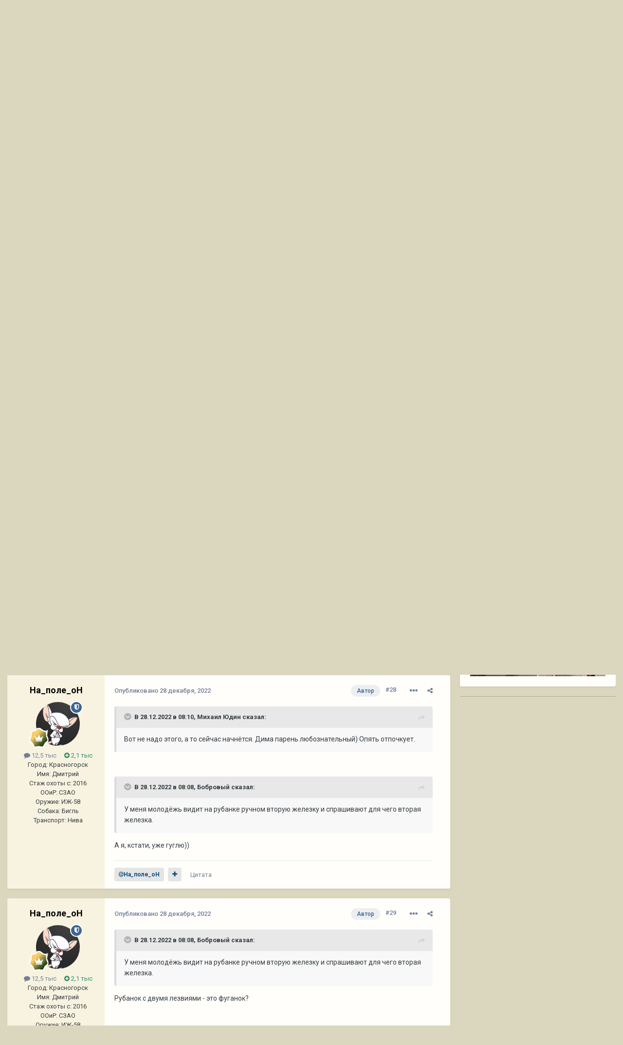

--- FILE ---
content_type: text/html;charset=UTF-8
request_url: https://mooir.ru/forum/index.php?/topic/54815-pila-dlya-ohoty/page/2/
body_size: 54935
content:
<!DOCTYPE html>
<html lang="ru-RU" dir="ltr">
	<head>
		<meta charset="utf-8">
		<title>Пила для охоты - Страница 2 - За жизнь - Форум охотников и рыбаков МООиР</title>
		
			<script type="text/javascript">
var gaJsHost = (("https:" == document.location.protocol) ? "https://ssl." : "https://www.");
document.write(unescape("%3Cscript src='" + gaJsHost + "google-analytics.com/ga.js' type='text/javascript'%3E%3C/script%3E"));
</script><script src="https://www.google-analytics.com/ga.js" type="text/javascript"></script><script type="text/javascript">
try {
var pageTracker = _gat._getTracker("UA-7399863-1");
pageTracker._trackPageview();
} catch(err) {}</script>

<div style="display:none;"><script type="text/javascript">
        (function(w, c) {
            (w[c] = w[c] || []).push(function() {
                try {
                    w.yaCounter3801310 = new Ya.Metrika(3801310); yaCounter3801310.clickmap(true); yaCounter3801310.trackLinks(true);
                } catch(e) { }
            });
        })(window, 'yandex_metrika_callbacks');
    </script></div>
<script src="//mc.yandex.ru/metrika/watch.js" type="text/javascript" defer="defer"></script>
<noscript><div style="position:absolute"><img src="//mc.yandex.ru/watch/3801310" alt="" /></div></noscript>
		
		

	<meta name="viewport" content="width=device-width, initial-scale=1">



	<meta name="twitter:card" content="summary_large_image" />




	
		
			
				<meta property="og:title" content="Пила для охоты">
			
		
	

	
		
			
				<meta property="og:type" content="website">
			
		
	

	
		
			
				<meta property="og:url" content="https://mooir.ru/forum/index.php?/topic/54815-pila-dlya-ohoty/">
			
		
	

	
		
			
				<meta property="og:updated_time" content="2025-11-27T11:53:24Z">
			
		
	

	
		
			
				<meta name="keywords" content="охота на лося, загонная охота, охота">
			
		
	

	
		
			
				<meta property="og:image" content="https://mooir.ru/forum/uploads/monthly_2025_11/S4970002.JPG.61b3be07803f05a424d5698c433841ad.JPG">
			
		
	

	
		
			
				<meta property="og:site_name" content="Форум охотников и рыбаков МООиР">
			
		
	

	
		
			
				<meta property="og:locale" content="ru_RU">
			
		
	


	
		<link rel="first" href="https://mooir.ru/forum/index.php?/topic/54815-pila-dlya-ohoty/" />
	

	
		<link rel="prev" href="https://mooir.ru/forum/index.php?/topic/54815-pila-dlya-ohoty/" />
	

	
		<link rel="next" href="https://mooir.ru/forum/index.php?/topic/54815-pila-dlya-ohoty/page/3/" />
	

	
		<link rel="last" href="https://mooir.ru/forum/index.php?/topic/54815-pila-dlya-ohoty/page/4/" />
	

	
		<link rel="canonical" href="https://mooir.ru/forum/index.php?/topic/54815-pila-dlya-ohoty/page/2/" />
	

	
		<link as="style" rel="preload" href="https://mooir.ru/forum/applications/core/interface/ckeditor/ckeditor/skins/ips/editor.css?t=P1PF" />
	

<link rel="alternate" type="application/rss+xml" title="new-rss" href="https://mooir.ru/forum/index.php?/rss/1-new-rss.xml/" /><link rel="alternate" type="application/rss+xml" title="Моя_rss_лента" href="https://mooir.ru/forum/index.php?/rss/2-%D0%BC%D0%BE%D1%8F_rss_%D0%BB%D0%B5%D0%BD%D1%82%D0%B0.xml/" /><link rel="alternate" type="application/rss+xml" title="Otcht-feed" href="https://mooir.ru/forum/index.php?/rss/3-otcht-feed.xml/" />



<link rel="manifest" href="https://mooir.ru/forum/index.php?/manifest.webmanifest/">
<meta name="msapplication-config" content="https://mooir.ru/forum/index.php?/browserconfig.xml/">
<meta name="msapplication-starturl" content="/forum/">
<meta name="application-name" content="">
<meta name="apple-mobile-web-app-title" content="">

	<meta name="theme-color" content="#84560f">


	<meta name="msapplication-TileColor" content="#e9cc9e">









<link rel="preload" href="//mooir.ru/forum/applications/core/interface/font/fontawesome-webfont.woff2?v=4.7.0" as="font" crossorigin="anonymous">
		


	<link rel="preconnect" href="https://fonts.googleapis.com">
	<link rel="preconnect" href="https://fonts.gstatic.com" crossorigin>
	
		<link href="https://fonts.googleapis.com/css2?family=Roboto:wght@300;400;500;600;700&display=swap" rel="stylesheet">
	



	<link rel='stylesheet' href='https://mooir.ru/forum/uploads/css_built_9/341e4a57816af3ba440d891ca87450ff_framework.css?v=f65d5174321768498135' media='all'>

	<link rel='stylesheet' href='https://mooir.ru/forum/uploads/css_built_9/05e81b71abe4f22d6eb8d1a929494829_responsive.css?v=f65d5174321768498135' media='all'>

	<link rel='stylesheet' href='https://mooir.ru/forum/uploads/css_built_9/20446cf2d164adcc029377cb04d43d17_flags.css?v=f65d5174321768498135' media='all'>

	<link rel='stylesheet' href='https://mooir.ru/forum/uploads/css_built_9/90eb5adf50a8c640f633d47fd7eb1778_core.css?v=f65d5174321768498135' media='all'>

	<link rel='stylesheet' href='https://mooir.ru/forum/uploads/css_built_9/5a0da001ccc2200dc5625c3f3934497d_core_responsive.css?v=f65d5174321768498135' media='all'>

	<link rel='stylesheet' href='https://mooir.ru/forum/uploads/css_built_9/62e269ced0fdab7e30e026f1d30ae516_forums.css?v=f65d5174321768498135' media='all'>

	<link rel='stylesheet' href='https://mooir.ru/forum/uploads/css_built_9/76e62c573090645fb99a15a363d8620e_forums_responsive.css?v=f65d5174321768498135' media='all'>

	<link rel='stylesheet' href='https://mooir.ru/forum/uploads/css_built_9/ebdea0c6a7dab6d37900b9190d3ac77b_topics.css?v=f65d5174321768498135' media='all'>





<link rel='stylesheet' href='https://mooir.ru/forum/uploads/css_built_9/258adbb6e4f3e83cd3b355f84e3fa002_custom.css?v=f65d5174321768498135' media='all'>




		
		

	</head>
	<body class="ipsApp ipsApp_front ipsJS_none ipsClearfix" data-controller="core.front.core.app"  data-message=""  data-pageapp="forums" data-pagelocation="front" data-pagemodule="forums" data-pagecontroller="topic" data-pageid="54815"  >
		<a href="#ipsLayout_mainArea" class="ipsHide" title="Перейти к основному содержанию на этой странице" accesskey="m">Перейти к содержанию</a>
		
			<div id="ipsLayout_header" class="ipsClearfix">
				





				<header>
                  
<ul class='ipsMobileHamburger ipsList_reset ipsResponsive_hideDesktop'>
	<li data-ipsDrawer data-ipsDrawer-drawerElem='#elMobileDrawer'>
		<a href='#'>
			
			
				
			
			
			
			<i class='fa fa-navicon'></i>
		</a>
	</li>
</ul>
                  <div class="home"></div>
                  	

<a href='https://mooir.ru/forum/' id='elSiteTitle' accesskey='1'><i class="fa fa-home" aria-hidden="true"></i></a>
<!-- Форум охотников и рыбаков МООиР -->

					<div class="ipsLayout_container">
					
						

	<ul id="elUserNav" class="ipsList_inline cSignedOut ipsResponsive_showDesktop">
		
        
		
        
        
            
            <li id="elSignInLink">
                <a href="https://mooir.ru/forum/index.php?/login/" data-ipsmenu-closeonclick="false" data-ipsmenu id="elUserSignIn">
                    Уже зарегистрированы? Войти  <i class="fa fa-caret-down"></i>
                </a>
                
<div id='elUserSignIn_menu' class='ipsMenu ipsMenu_auto ipsHide'>
	<form accept-charset='utf-8' method='post' action='https://mooir.ru/forum/index.php?/login/'>
		<input type="hidden" name="csrfKey" value="8fd3fe28616d460eb4fb47bb88434043">
		<input type="hidden" name="ref" value="aHR0cHM6Ly9tb29pci5ydS9mb3J1bS9pbmRleC5waHA/L3RvcGljLzU0ODE1LXBpbGEtZGx5YS1vaG90eS9wYWdlLzIv">
		<div data-role="loginForm">
			
			
			
				<div class='ipsColumns ipsColumns_noSpacing'>
					<div class='ipsColumn ipsColumn_wide' id='elUserSignIn_internal'>
						
<div class="ipsPad ipsForm ipsForm_vertical">
	<h4 class="ipsType_sectionHead">Войти</h4>
	<br><br>
	<ul class='ipsList_reset'>
		<li class="ipsFieldRow ipsFieldRow_noLabel ipsFieldRow_fullWidth">
			
			
				<input type="email" placeholder="Email адрес" name="auth" autocomplete="email">
			
		</li>
		<li class="ipsFieldRow ipsFieldRow_noLabel ipsFieldRow_fullWidth">
			<input type="password" placeholder="Пароль" name="password" autocomplete="current-password">
		</li>
		<li class="ipsFieldRow ipsFieldRow_checkbox ipsClearfix">
			<span class="ipsCustomInput">
				<input type="checkbox" name="remember_me" id="remember_me_checkbox" value="1" checked aria-checked="true">
				<span></span>
			</span>
			<div class="ipsFieldRow_content">
				<label class="ipsFieldRow_label" for="remember_me_checkbox">Запомнить</label>
				<span class="ipsFieldRow_desc">Не рекомендуется для компьютеров с общим доступом</span>
			</div>
		</li>
		<li class="ipsFieldRow ipsFieldRow_fullWidth">
			<button type="submit" name="_processLogin" value="usernamepassword" class="ipsButton ipsButton_primary ipsButton_small" id="elSignIn_submit">Войти</button>
			
				<p class="ipsType_right ipsType_small">
					
						<a href='https://mooir.ru/forum/index.php?/lostpassword/' data-ipsDialog data-ipsDialog-title='Забыли пароль?'>
					
					Забыли пароль?</a>
				</p>
			
		</li>
	</ul>
</div>
					</div>
					<div class='ipsColumn ipsColumn_wide'>
						<div class='ipsPadding' id='elUserSignIn_external'>
							<div class='ipsAreaBackground_light ipsPadding:half'>
								
									<p class='ipsType_reset ipsType_small ipsType_center'><strong>Или войти с помощью одного из сервисов</strong></p>
								
								
									<div class='ipsType_center ipsMargin_top:half'>
										

<button type="submit" name="_processLogin" value="14" class='ipsButton ipsButton_verySmall ipsButton_fullWidth ipsSocial ipsSocial_vkcom' style="background-color: #4a76a8">
	
		<span class='ipsSocial_icon'>
			
				<i class='fa fa-vk'></i>
			
		</span>
		<span class='ipsSocial_text'>Войти с помощью Вконтакте</span>
	
</button>
									</div>
								
									<div class='ipsType_center ipsMargin_top:half'>
										
<a href='https://connect.mail.ru/oauth/authorize?client_id=757166&amp;response_type=code&amp;scope=&amp;state=front-8fd3fe28616d460eb4fb47bb88434043&amp;redirect_uri=https://mooir.ru/forum/applications/core/interface/mailru/auth.php' class='ipsButton ipsButton_verySmall ipsButton_fullWidth ipsSocial ipsSocial_mailru', style='background-color: #168de2'>
	<span class='ipsSocial_icon'><i class='fa fa-at'></i></span>
	<span class='ipsSocial_text'>Войти с помощью Mail.ru</span>
</a>
									</div>
								
									<div class='ipsType_center ipsMargin_top:half'>
										
<a href='https://oauth.yandex.ru/authorize?client_id=a6177117cfa34c23af0cfcd724b9e356&amp;response_type=code&amp;state=front-8fd3fe28616d460eb4fb47bb88434043&amp;redirect_uri=https://mooir.ru/forum/applications/core/interface/yandex/auth.php' class='ipsButton ipsButton_verySmall ipsButton_fullWidth ipsSocial ipsSocial_yandex', style='background-color: #e7322b'>
	<span class='ipsSocial_icon'><i class='fa fa-yc-square'></i></span>
	<span class='ipsSocial_text'>Войти с помощью Yandex</span>
</a>
									</div>
								
							</div>
						</div>
					</div>
				</div>
			
		</div>
	</form>
</div>
            </li>
            
        
		
			<li>
				
					<a href="https://mooir.ru/forum/index.php?/register/" data-ipsdialog data-ipsdialog-size="narrow" data-ipsdialog-title="Регистрация"  id="elRegisterButton" class="ipsButton ipsButton_normal ipsButton_primary">Регистрация</a>
				
			</li>
		
	</ul>

					</div>
				</header>
				

	<nav data-controller='core.front.core.navBar' class=' ipsResponsive_showDesktop'>
		<div class='ipsNavBar_primary ipsLayout_container '>
			<ul data-role="primaryNavBar" class='ipsClearfix'>
				


	
		
		
		<li  id='elNavSecondary_14' data-role="navBarItem" data-navApp="core" data-navExt="CustomItem">
			
			
				<a href="https://mooir.ru/"  data-navItem-id="14" >
					МООиР<span class='ipsNavBar_active__identifier'></span>
				</a>
			
			
		</li>
	
	

	
		
		
			
		
		<li class='ipsNavBar_active' data-active id='elNavSecondary_1' data-role="navBarItem" data-navApp="core" data-navExt="CustomItem">
			
			
				<a href="https://mooir.ru/forum"  data-navItem-id="1" data-navDefault>
					Форум<span class='ipsNavBar_active__identifier'></span>
				</a>
			
			
				<ul class='ipsNavBar_secondary ' data-role='secondaryNavBar'>
					


	
		
		
			
		
		<li class='ipsNavBar_active' data-active id='elNavSecondary_8' data-role="navBarItem" data-navApp="forums" data-navExt="Forums">
			
			
				<a href="https://mooir.ru/forum/index.php"  data-navItem-id="8" data-navDefault>
					Форумы<span class='ipsNavBar_active__identifier'></span>
				</a>
			
			
		</li>
	
	

	
		
		
		<li  id='elNavSecondary_9' data-role="navBarItem" data-navApp="calendar" data-navExt="Calendar">
			
			
				<a href="https://mooir.ru/forum/index.php?/events/"  data-navItem-id="9" >
					События<span class='ipsNavBar_active__identifier'></span>
				</a>
			
			
		</li>
	
	

	
		
		
		<li  id='elNavSecondary_10' data-role="navBarItem" data-navApp="gallery" data-navExt="Gallery">
			
			
				<a href="https://mooir.ru/forum/index.php?/gallery/"  data-navItem-id="10" >
					Галерея<span class='ipsNavBar_active__identifier'></span>
				</a>
			
			
		</li>
	
	

	
		
		
		<li  id='elNavSecondary_11' data-role="navBarItem" data-navApp="core" data-navExt="Guidelines">
			
			
				<a href="https://mooir.ru/forum/index.php?/guidelines/"  data-navItem-id="11" >
					Правила<span class='ipsNavBar_active__identifier'></span>
				</a>
			
			
		</li>
	
	

	
		
		
		<li  id='elNavSecondary_12' data-role="navBarItem" data-navApp="core" data-navExt="StaffDirectory">
			
			
				<a href="https://mooir.ru/forum/index.php?/staff/"  data-navItem-id="12" >
					Модераторы<span class='ipsNavBar_active__identifier'></span>
				</a>
			
			
		</li>
	
	

	
		
		
		<li  id='elNavSecondary_13' data-role="navBarItem" data-navApp="core" data-navExt="OnlineUsers">
			
			
				<a href="https://mooir.ru/forum/index.php?/online/"  data-navItem-id="13" >
					Пользователи онлайн<span class='ipsNavBar_active__identifier'></span>
				</a>
			
			
		</li>
	
	

					<li class='ipsHide' id='elNavigationMore_1' data-role='navMore'>
						<a href='#' data-ipsMenu data-ipsMenu-appendTo='#elNavigationMore_1' id='elNavigationMore_1_dropdown'>Больше <i class='fa fa-caret-down'></i></a>
						<ul class='ipsHide ipsMenu ipsMenu_auto' id='elNavigationMore_1_dropdown_menu' data-role='moreDropdown'></ul>
					</li>
				</ul>
			
		</li>
	
	

	
		
		
		<li  id='elNavSecondary_2' data-role="navBarItem" data-navApp="core" data-navExt="CustomItem">
			
			
				<a href="https://mooir.ru/forum/index.php?/discover/"  data-navItem-id="2" >
					Активность<span class='ipsNavBar_active__identifier'></span>
				</a>
			
			
				<ul class='ipsNavBar_secondary ipsHide' data-role='secondaryNavBar'>
					


	
		
		
		<li  id='elNavSecondary_3' data-role="navBarItem" data-navApp="core" data-navExt="AllActivity">
			
			
				<a href="https://mooir.ru/forum/index.php?/discover/"  data-navItem-id="3" >
					Активность<span class='ipsNavBar_active__identifier'></span>
				</a>
			
			
		</li>
	
	

	
		
		
		<li  id='elNavSecondary_4' data-role="navBarItem" data-navApp="core" data-navExt="YourActivityStreams">
			
			
				<a href="#" id="elNavigation_4" data-ipsMenu data-ipsMenu-appendTo='#elNavSecondary_2' data-ipsMenu-activeClass='ipsNavActive_menu' data-navItem-id="4" >
					Ленты моей активности <i class="fa fa-caret-down"></i><span class='ipsNavBar_active__identifier'></span>
				</a>
				<ul id="elNavigation_4_menu" class="ipsMenu ipsMenu_auto ipsHide">
					

	
		
			<li class='ipsMenu_item' data-streamid='22'>
				<a href='https://mooir.ru/forum/index.php?/discover/22/' >
					Новые публикации
				</a>
			</li>
		
	

				</ul>
			
			
		</li>
	
	

	
	

	
	

	
		
		
		<li  id='elNavSecondary_7' data-role="navBarItem" data-navApp="core" data-navExt="Search">
			
			
				<a href="https://mooir.ru/forum/index.php?/search/"  data-navItem-id="7" >
					Поиск<span class='ipsNavBar_active__identifier'></span>
				</a>
			
			
		</li>
	
	

					<li class='ipsHide' id='elNavigationMore_2' data-role='navMore'>
						<a href='#' data-ipsMenu data-ipsMenu-appendTo='#elNavigationMore_2' id='elNavigationMore_2_dropdown'>Больше <i class='fa fa-caret-down'></i></a>
						<ul class='ipsHide ipsMenu ipsMenu_auto' id='elNavigationMore_2_dropdown_menu' data-role='moreDropdown'></ul>
					</li>
				</ul>
			
		</li>
	
	

	
		
		
		<li  id='elNavSecondary_15' data-role="navBarItem" data-navApp="core" data-navExt="CustomItem">
			
			
				<a href="https://mooir.ru/geo/"  data-navItem-id="15" >
					Карты<span class='ipsNavBar_active__identifier'></span>
				</a>
			
			
		</li>
	
	

	
		
		
		<li  id='elNavSecondary_16' data-role="navBarItem" data-navApp="core" data-navExt="CustomItem">
			
			
				<a href="https://mooir.ru/commons/"  data-navItem-id="16" >
					Обзоры<span class='ipsNavBar_active__identifier'></span>
				</a>
			
			
		</li>
	
	

	
		
		
		<li  id='elNavSecondary_17' data-role="navBarItem" data-navApp="core" data-navExt="Leaderboard">
			
			
				<a href="https://mooir.ru/forum/index.php?/leaderboard/"  data-navItem-id="17" >
					Лидеры<span class='ipsNavBar_active__identifier'></span>
				</a>
			
			
		</li>
	
	

	
	

	
		
		
		<li  id='elNavSecondary_20' data-role="navBarItem" data-navApp="core" data-navExt="Clubs">
			
			
				<a href="https://mooir.ru/forum/index.php?/clubs/"  data-navItem-id="20" >
					Клубы<span class='ipsNavBar_active__identifier'></span>
				</a>
			
			
		</li>
	
	

				<li class='ipsHide' id='elNavigationMore' data-role='navMore'>
					<a href='#' data-ipsMenu data-ipsMenu-appendTo='#elNavigationMore' id='elNavigationMore_dropdown'>Больше</a>
					<ul class='ipsNavBar_secondary ipsHide' data-role='secondaryNavBar'>
						<li class='ipsHide' id='elNavigationMore_more' data-role='navMore'>
							<a href='#' data-ipsMenu data-ipsMenu-appendTo='#elNavigationMore_more' id='elNavigationMore_more_dropdown'>Больше <i class='fa fa-caret-down'></i></a>
							<ul class='ipsHide ipsMenu ipsMenu_auto' id='elNavigationMore_more_dropdown_menu' data-role='moreDropdown'></ul>
						</li>
					</ul>
				</li>
			</ul>
			

	<div id="elSearchWrapper">
		<div id='elSearch' data-controller="core.front.core.quickSearch">
			<form accept-charset='utf-8' action='//mooir.ru/forum/index.php?/search/&amp;do=quicksearch' method='post'>
                <input type='search' id='elSearchField' placeholder='Поиск...' name='q' autocomplete='off' aria-label='Поиск'>
                <details class='cSearchFilter'>
                    <summary class='cSearchFilter__text'></summary>
                    <ul class='cSearchFilter__menu'>
                        
                        <li><label><input type="radio" name="type" value="all" ><span class='cSearchFilter__menuText'>Везде</span></label></li>
                        
                            
                                <li><label><input type="radio" name="type" value='contextual_{&quot;type&quot;:&quot;forums_topic&quot;,&quot;nodes&quot;:10}' checked><span class='cSearchFilter__menuText'>Этот форум</span></label></li>
                            
                                <li><label><input type="radio" name="type" value='contextual_{&quot;type&quot;:&quot;forums_topic&quot;,&quot;item&quot;:54815}' checked><span class='cSearchFilter__menuText'>Эта тема</span></label></li>
                            
                        
                        
                            <li><label><input type="radio" name="type" value="forums_topic"><span class='cSearchFilter__menuText'>Темы</span></label></li>
                        
                            <li><label><input type="radio" name="type" value="calendar_event"><span class='cSearchFilter__menuText'>События</span></label></li>
                        
                            <li><label><input type="radio" name="type" value="gallery_image"><span class='cSearchFilter__menuText'>Изображения</span></label></li>
                        
                            <li><label><input type="radio" name="type" value="gallery_album_item"><span class='cSearchFilter__menuText'>Альбомы</span></label></li>
                        
                            <li><label><input type="radio" name="type" value="core_members"><span class='cSearchFilter__menuText'>Пользователи</span></label></li>
                        
                    </ul>
                </details>
				<button class='cSearchSubmit' type="submit" aria-label='Поиск'><i class="fa fa-search"></i></button>
			</form>
		</div>
	</div>

		</div>
	</nav>

				
<ul id='elMobileNav' class='ipsResponsive_hideDesktop' data-controller='core.front.core.mobileNav'>
	
		
			
			
				
				
			
				
					<li id='elMobileBreadcrumb'>
						<a href='https://mooir.ru/forum/index.php?/forum/10-za-zhizn/'>
							<span>За жизнь</span>
						</a>
					</li>
				
				
			
				
				
			
		
	
	
	
	<li >
		<a data-action="defaultStream" href='https://mooir.ru/forum/index.php?/discover/'><i class="fa fa-newspaper-o" aria-hidden="true"></i></a>
	</li>

	

	
		<li class='ipsJS_show'>
			<a href='https://mooir.ru/forum/index.php?/search/'><i class='fa fa-search'></i></a>
		</li>
	
</ul>
			</div>
		
      
		<main id="ipsLayout_body" class="ipsLayout_container">
			<div id="ipsLayout_contentArea">
				<div id="ipsLayout_contentWrapper">
					
<nav class='ipsBreadcrumb ipsBreadcrumb_top ipsFaded_withHover'>
	

	<ul class='ipsList_inline ipsPos_right'>
		
		<li >
			<a data-action="defaultStream" class='ipsType_light '  href='https://mooir.ru/forum/index.php?/discover/'><i class="fa fa-newspaper-o" aria-hidden="true"></i> <span>Активность</span></a>
		</li>
		
	</ul>

	<ul data-role="breadcrumbList">
		<li>
			<a title="Главная" href='https://mooir.ru/forum/'>
				<span>Главная <i class='fa fa-angle-right'></i></span>
			</a>
		</li>
		
		
			<li>
				
					<a href='https://mooir.ru/forum/index.php?/forum/9-dopolnitelnye-forumy/'>
						<span>Дополнительные форумы <i class='fa fa-angle-right' aria-hidden="true"></i></span>
					</a>
				
			</li>
		
			<li>
				
					<a href='https://mooir.ru/forum/index.php?/forum/10-za-zhizn/'>
						<span>За жизнь <i class='fa fa-angle-right' aria-hidden="true"></i></span>
					</a>
				
			</li>
		
			<li>
				
					Пила для охоты
				
			</li>
		
	</ul>
</nav>
                  		<ul style="padding:0;text-align:center"><div id="yandex_135880_1" style="display: inline-block;text-align:center;"></div></ul>


<script type="text/javascript">
    (function(w, d, n, s, t) {
      if (window.matchMedia("only screen and (max-device-width: 440px)").matches){var m= "R-A-135880-2";} 
         else if (window.matchMedia("only screen and (max-device-width: 728px)").matches){var m= "R-A-135880-3";} 
              else if (window.matchMedia("only screen and (max-device-width: 990px)").matches){var m= "R-A-135880-5";} 
                 else if (window.matchMedia("only screen and (max-device-width: 1280px)").matches){var m= "R-A-135880-49";} 
                   else {var m= "R-A-135880-1";} 
        w[n] = w[n] || [];
        w[n].push(function() {
            Ya.Context.AdvManager.render({
                blockId: m,
                renderTo: "yandex_135880_1",
                async: true
            });
        });
        t = d.getElementsByTagName("script")[0];
        s = d.createElement("script");
        s.type = "text/javascript";
       s.src = "//an.yandex.ru/system/context.js";
       s.async = true;
       t.parentNode.insertBefore(s, t);
    })(this, this.document, "yandexContextAsyncCallbacks");
</script>
					
					<div id="ipsLayout_mainArea">
						
						
						
						

	


	<div class='cAnnouncementsContent'>
		
		<div class='cAnnouncementContentTop ipsAnnouncement ipsMessage_error ipsType_center'>
            
			<a href='https://mooir.ru/forum/index.php?/announcement/19-dobro-pozhalovat-na-forum-ohotnikov-i-rybakov-mooir/' data-ipsDialog data-ipsDialog-title="Добро пожаловать на Форум охотников и рыбаков МООиР">Добро пожаловать на Форум охотников и рыбаков МООиР</a>
            
		</div>
		
	</div>



						


<div class='ipsPageHeader ipsResponsive_pull ipsBox ipsPadding sm:ipsPadding:half ipsMargin_bottom'>
	
	<div class='ipsFlex ipsFlex-ai:center ipsFlex-fw:wrap ipsGap:4'>
		<div class='ipsFlex-flex:11'>
			<h1 class='ipsType_pageTitle ipsContained_container'>
				

				
					<span  >
						

	<a href="https://mooir.ru/forum/index.php?/tags/%D0%BE%D1%85%D0%BE%D1%82%D0%B0%20%D0%BD%D0%B0%20%D0%BB%D0%BE%D1%81%D1%8F/" title="Найти другой контент с тегом 'охота на лося'" class='ipsTag_prefix' rel="tag" data-tag-label='охота на лося'><span>охота на лося</span></a>

					</span>
				
				
					<span class='ipsType_break ipsContained'>
						<span>Пила для охоты</span>
					</span>
				
			</h1>
			
			
				


	
		<ul class='ipsTags ipsList_inline ' >
			
				
					

<li >
	
	<a href="https://mooir.ru/forum/index.php?/search/&amp;tags=%D0%B7%D0%B0%D0%B3%D0%BE%D0%BD%D0%BD%D0%B0%D1%8F%20%D0%BE%D1%85%D0%BE%D1%82%D0%B0" class='ipsTag' title="Найти другой контент с тегом 'загонная охота'" rel="tag" data-tag-label="загонная охота"><span>загонная охота</span></a>
	
</li>
				
					

<li >
	
	<a href="https://mooir.ru/forum/index.php?/search/&amp;tags=%D0%BE%D1%85%D0%BE%D1%82%D0%B0" class='ipsTag' title="Найти другой контент с тегом 'охота'" rel="tag" data-tag-label="охота"><span>охота</span></a>
	
</li>
				
			
			
		</ul>
		
	

			
		</div>
		
			<div class='ipsFlex-flex:00 ipsType_light'>
				
				
<div  class='ipsClearfix ipsRating  ipsRating_veryLarge'>
	
	<ul class='ipsRating_collective'>
		
			
				<li class='ipsRating_off'>
					<i class='fa fa-star'></i>
				</li>
			
		
			
				<li class='ipsRating_off'>
					<i class='fa fa-star'></i>
				</li>
			
		
			
				<li class='ipsRating_off'>
					<i class='fa fa-star'></i>
				</li>
			
		
			
				<li class='ipsRating_off'>
					<i class='fa fa-star'></i>
				</li>
			
		
			
				<li class='ipsRating_off'>
					<i class='fa fa-star'></i>
				</li>
			
		
	</ul>
</div>
			</div>
		
	</div>
	<hr class='ipsHr'>
	<div class='ipsPageHeader__meta ipsFlex ipsFlex-jc:between ipsFlex-ai:center ipsFlex-fw:wrap ipsGap:3'>
		<div class='ipsFlex-flex:11'>
			<div class='ipsPhotoPanel ipsPhotoPanel_mini ipsPhotoPanel_notPhone ipsClearfix'>
				


	<a href="https://mooir.ru/forum/index.php?/profile/14723-na_pole_on/" rel="nofollow" data-ipsHover data-ipsHover-width="370" data-ipsHover-target="https://mooir.ru/forum/index.php?/profile/14723-na_pole_on/&amp;do=hovercard" class="ipsUserPhoto ipsUserPhoto_mini" title="Перейти в профиль На_поле_оН">
		<img src='https://mooir.ru/forum/uploads/monthly_2017_12/161421.thumb.jpg.5dc597222c3b5bbb96f1ef8b525e3fe9.jpg' alt='На_поле_оН' loading="lazy">
	</a>

				<div>
					<p class='ipsType_reset ipsType_blendLinks'>
						<span class='ipsType_normal'>
						
							<strong>Автор 


<a href='https://mooir.ru/forum/index.php?/profile/14723-na_pole_on/' rel="nofollow" data-ipsHover data-ipsHover-width='370' data-ipsHover-target='https://mooir.ru/forum/index.php?/profile/14723-na_pole_on/&amp;do=hovercard&amp;referrer=https%253A%252F%252Fmooir.ru%252Fforum%252Findex.php%253F%252Ftopic%252F54815-pila-dlya-ohoty%252Fpage%252F2%252F' title="Перейти в профиль На_поле_оН" class="ipsType_break">На_поле_оН</a>, </strong><br />
							<span class='ipsType_light'><time datetime='2022-12-05T09:48:46Z' title='05.12.2022 09:48' data-short='3 г.'>5 декабря, 2022</time> в <a href="https://mooir.ru/forum/index.php?/forum/10-za-zhizn/">За жизнь</a></span>
						
						</span>
					</p>
				</div>
			</div>
		</div>
		
			<div class='ipsFlex-flex:01 ipsResponsive_hidePhone'>
				<div class='ipsFlex ipsFlex-ai:center ipsFlex-jc:center ipsGap:3 ipsGap_row:0'>
					
						


    <a href='#elShareItem_767124317_menu' id='elShareItem_767124317' data-ipsMenu class='ipsShareButton ipsButton ipsButton_verySmall ipsButton_link ipsButton_link--light'>
        <span><i class='fa fa-share-alt'></i></span> &nbsp;Поделиться
    </a>

    <div class='ipsPadding ipsMenu ipsMenu_normal ipsHide' id='elShareItem_767124317_menu' data-controller="core.front.core.sharelink">
        
        
        <span data-ipsCopy data-ipsCopy-flashmessage>
            <a href="https://mooir.ru/forum/index.php?/topic/54815-pila-dlya-ohoty/" class="ipsButton ipsButton_light ipsButton_small ipsButton_fullWidth" data-role="copyButton" data-clipboard-text="https://mooir.ru/forum/index.php?/topic/54815-pila-dlya-ohoty/" data-ipstooltip title='Скопировать в буфер обмена'><i class="fa fa-clone"></i> https://mooir.ru/forum/index.php?/topic/54815-pila-dlya-ohoty/</a>
        </span>
        <ul class='ipsShareLinks ipsMargin_top:half'>
            
                <li>
<style>
	.cShareLink_whatsapp { background: #008b00; }
</style>
<a href="whatsapp://send?text=%D0%9F%D0%B8%D0%BB%D0%B0%20%D0%B4%D0%BB%D1%8F%20%D0%BE%D1%85%D0%BE%D1%82%D1%8B https%3A%2F%2Fmooir.ru%2Fforum%2Findex.php%3F%2Ftopic%2F54815-pila-dlya-ohoty%2F" class=" cShareLink cShareLink_whatsapp" target="_blank" data-role="shareLink" title='Share on Whatsapp' data-ipsTooltip rel="noopener">
	<i class="fa fa-whatsapp"></i>
</a></li>
            
                <li>
<style>
	.cShareLink_telegram {background:transparent;}
	.cShareLink_telegram > i {color: #0088cc;font-size: 28px;}
</style>
<a href="https://t.me/share/url?url=https%3A%2F%2Fmooir.ru%2Fforum%2Findex.php%3F%2Ftopic%2F54815-pila-dlya-ohoty%2F&amp;title=%D0%9F%D0%B8%D0%BB%D0%B0+%D0%B4%D0%BB%D1%8F+%D0%BE%D1%85%D0%BE%D1%82%D1%8B" class="cShareLink cShareLink_telegram" target="_blank" data-role="shareLink" title='Share to Telegram' data-ipsTooltip rel='noopener'>
	<i class="fa fa-telegram"></i>
</a></li>
            
                <li>
<a href="mailto:?subject=%D0%9F%D0%B8%D0%BB%D0%B0%20%D0%B4%D0%BB%D1%8F%20%D0%BE%D1%85%D0%BE%D1%82%D1%8B&body=https%3A%2F%2Fmooir.ru%2Fforum%2Findex.php%3F%2Ftopic%2F54815-pila-dlya-ohoty%2F" rel='nofollow' class='cShareLink cShareLink_email' title='Поделиться по email' data-ipsTooltip>
	<i class="fa fa-envelope"></i>
</a></li>
            
        </ul>
        
            <hr class='ipsHr'>
            <button class='ipsHide ipsButton ipsButton_verySmall ipsButton_light ipsButton_fullWidth ipsMargin_top:half' data-controller='core.front.core.webshare' data-role='webShare' data-webShareTitle='Пила для охоты' data-webShareText='Пила для охоты' data-webShareUrl='https://mooir.ru/forum/index.php?/topic/54815-pila-dlya-ohoty/'>Поделиться</button>
        
    </div>

					
					



					

<div data-followApp='forums' data-followArea='topic' data-followID='54815' data-controller='core.front.core.followButton'>
	

	<a href='https://mooir.ru/forum/index.php?/login/' rel="nofollow" class="ipsFollow ipsPos_middle ipsButton ipsButton_light ipsButton_verySmall ipsButton_disabled" data-role="followButton" data-ipsTooltip title='Авторизация'>
		<span>Подписчики</span>
		<span class='ipsCommentCount'>0</span>
	</a>

</div>
				</div>
			</div>
					
	</div>
	
	
</div>






<div class='ipsClearfix'>
	<ul class="ipsToolList ipsToolList_horizontal ipsClearfix ipsSpacer_both ">
		
			<li class='ipsToolList_primaryAction'>
				<span data-controller='forums.front.topic.reply'>
					
						<a href='#replyForm' class='ipsButton ipsButton_important ipsButton_medium ipsButton_fullWidth' data-action='replyToTopic'>Ответить</a>
					
				</span>
			</li>
		
		
			<li class='ipsResponsive_hidePhone'>
				
					<a href="https://mooir.ru/forum/index.php?/forum/10-za-zhizn/&amp;do=add" class='ipsButton ipsButton_link ipsButton_medium ipsButton_fullWidth' title='Создать новую тему в этом форуме'>Создать новую тему</a>
				
			</li>
		
		
	</ul>
</div>

<div id='comments' data-controller='core.front.core.commentFeed,forums.front.topic.view, core.front.core.ignoredComments' data-autoPoll data-baseURL='https://mooir.ru/forum/index.php?/topic/54815-pila-dlya-ohoty/'  data-feedID='topic-54815' class='cTopic ipsClear ipsSpacer_top'>
	
			

				<div class="ipsBox ipsResponsive_pull ipsPadding:half ipsClearfix ipsClear ipsMargin_bottom">
					
					
						


	
	<ul class='ipsPagination' id='elPagination_38db1d4a1d13a9075d5767903c085493_500214738' data-ipsPagination-seoPagination='true' data-pages='4' data-ipsPagination  data-ipsPagination-pages="4" data-ipsPagination-perPage='25'>
		
			
				<li class='ipsPagination_first'><a href='https://mooir.ru/forum/index.php?/topic/54815-pila-dlya-ohoty/#comments' rel="first" data-page='1' data-ipsTooltip title='Первая страница'><i class='fa fa-angle-double-left'></i></a></li>
				<li class='ipsPagination_prev'><a href='https://mooir.ru/forum/index.php?/topic/54815-pila-dlya-ohoty/#comments' rel="prev" data-page='1' data-ipsTooltip title='Предыдущая страница'>Назад</a></li>
				
					<li class='ipsPagination_page'><a href='https://mooir.ru/forum/index.php?/topic/54815-pila-dlya-ohoty/#comments' data-page='1'>1</a></li>
				
			
			<li class='ipsPagination_page ipsPagination_active'><a href='https://mooir.ru/forum/index.php?/topic/54815-pila-dlya-ohoty/page/2/#comments' data-page='2'>2</a></li>
			
				
					<li class='ipsPagination_page'><a href='https://mooir.ru/forum/index.php?/topic/54815-pila-dlya-ohoty/page/3/#comments' data-page='3'>3</a></li>
				
					<li class='ipsPagination_page'><a href='https://mooir.ru/forum/index.php?/topic/54815-pila-dlya-ohoty/page/4/#comments' data-page='4'>4</a></li>
				
				<li class='ipsPagination_next'><a href='https://mooir.ru/forum/index.php?/topic/54815-pila-dlya-ohoty/page/3/#comments' rel="next" data-page='3' data-ipsTooltip title='Следующая страница'>Далее</a></li>
				<li class='ipsPagination_last'><a href='https://mooir.ru/forum/index.php?/topic/54815-pila-dlya-ohoty/page/4/#comments' rel="last" data-page='4' data-ipsTooltip title='Последняя страница'><i class='fa fa-angle-double-right'></i></a></li>
			
			
				<li class='ipsPagination_pageJump'>
					<a href='#' data-ipsMenu data-ipsMenu-closeOnClick='false' data-ipsMenu-appendTo='#elPagination_38db1d4a1d13a9075d5767903c085493_500214738' id='elPagination_38db1d4a1d13a9075d5767903c085493_500214738_jump'>Страница 2 из 4 &nbsp;<i class='fa fa-caret-down'></i></a>
					<div class='ipsMenu ipsMenu_narrow ipsPadding ipsHide' id='elPagination_38db1d4a1d13a9075d5767903c085493_500214738_jump_menu'>
						<form accept-charset='utf-8' method='post' action='https://mooir.ru/forum/index.php?/topic/54815-pila-dlya-ohoty/#comments' data-role="pageJump" data-baseUrl='#'>
							<ul class='ipsForm ipsForm_horizontal'>
								<li class='ipsFieldRow'>
									<input type='number' min='1' max='4' placeholder='Номер страницы' class='ipsField_fullWidth' name='page'>
								</li>
								<li class='ipsFieldRow ipsFieldRow_fullWidth'>
									<input type='submit' class='ipsButton_fullWidth ipsButton ipsButton_verySmall ipsButton_primary' value='Поехали'>
								</li>
							</ul>
						</form>
					</div>
				</li>
			
		
	</ul>

					
				</div>
			
	

	

<div data-controller='core.front.core.recommendedComments' data-url='https://mooir.ru/forum/index.php?/topic/54815-pila-dlya-ohoty/&amp;recommended=comments' class='ipsRecommendedComments ipsHide'>
	<div data-role="recommendedComments">
		<h2 class='ipsType_sectionHead ipsType_large ipsType_bold ipsMargin_bottom'>Рекомендуемые сообщения</h2>
		
	</div>
</div>
	
	<div id="elPostFeed" data-role='commentFeed' data-controller='core.front.core.moderation' >
		<form action="https://mooir.ru/forum/index.php?/topic/54815-pila-dlya-ohoty/page/2/&amp;csrfKey=8fd3fe28616d460eb4fb47bb88434043&amp;do=multimodComment" method="post" data-ipsPageAction data-role='moderationTools'>
			
			
				

					

					
					



<a id="comment-620930"></a>
<article  id="elComment_620930" class="cPost ipsBox ipsResponsive_pull  ipsComment  ipsComment_parent ipsClearfix ipsClear ipsColumns ipsColumns_noSpacing ipsColumns_collapsePhone    ">
	

	

	<div class="cAuthorPane_mobile ipsResponsive_showPhone">
		<div class="cAuthorPane_photo">
			<div class="cAuthorPane_photoWrap">
				


	<a href="https://mooir.ru/forum/index.php?/profile/16717-mihail-yudin/" rel="nofollow" data-ipsHover data-ipsHover-width="370" data-ipsHover-target="https://mooir.ru/forum/index.php?/profile/16717-mihail-yudin/&amp;do=hovercard" class="ipsUserPhoto ipsUserPhoto_large" title="Перейти в профиль Михаил Юдин">
		<img src='https://mooir.ru/forum/uploads/monthly_2022_05/-5190750582225353608_121.thumb.jpg.ccc40147bb3f2f53e9975e1a0c566ea7.jpg' alt='Михаил Юдин' loading="lazy">
	</a>

				
				
					<a href="https://mooir.ru/forum/index.php?/profile/16717-mihail-yudin/badges/">
						
<img src='https://mooir.ru/forum/uploads/monthly_2021_10/icon-13.svg.a19c2db341f8febe1b922ab8203cff4c.svg' loading="lazy" alt="Ветеран" class="cAuthorPane_badge cAuthorPane_badge--rank ipsOutline ipsOutline:2px" data-ipsTooltip title="Звание: Ветеран (13/21)">
					</a>
				
			</div>
		</div>
		<div class="cAuthorPane_content">
			<h3 class="ipsType_sectionHead cAuthorPane_author ipsType_break ipsType_blendLinks ipsFlex ipsFlex-ai:center">
				


<a href='https://mooir.ru/forum/index.php?/profile/16717-mihail-yudin/' rel="nofollow" data-ipsHover data-ipsHover-width='370' data-ipsHover-target='https://mooir.ru/forum/index.php?/profile/16717-mihail-yudin/&amp;do=hovercard&amp;referrer=https%253A%252F%252Fmooir.ru%252Fforum%252Findex.php%253F%252Ftopic%252F54815-pila-dlya-ohoty%252Fpage%252F2%252F' title="Перейти в профиль Михаил Юдин" class="ipsType_break"><span style='color:#'>Михаил Юдин</span></a>
			</h3>
			<div class="ipsType_light ipsType_reset">
				<a href="https://mooir.ru/forum/index.php?/topic/54815-pila-dlya-ohoty/&amp;do=findComment&amp;comment=620930" class="ipsType_blendLinks">Опубликовано <time datetime='2022-12-28T08:10:30Z' title='28.12.2022 08:10' data-short='3 г.'>28 декабря, 2022</time></a>
				
			</div>
		</div>
	</div>
	<aside class="ipsComment_author cAuthorPane ipsColumn ipsColumn_medium ipsResponsive_hidePhone">
		<h3 class="ipsType_sectionHead cAuthorPane_author ipsType_blendLinks ipsType_break">
<strong>


<a href='https://mooir.ru/forum/index.php?/profile/16717-mihail-yudin/' rel="nofollow" data-ipsHover data-ipsHover-width='370' data-ipsHover-target='https://mooir.ru/forum/index.php?/profile/16717-mihail-yudin/&amp;do=hovercard&amp;referrer=https%253A%252F%252Fmooir.ru%252Fforum%252Findex.php%253F%252Ftopic%252F54815-pila-dlya-ohoty%252Fpage%252F2%252F' title="Перейти в профиль Михаил Юдин" class="ipsType_break">Михаил Юдин</a></strong>
			
		</h3>
		<ul class="cAuthorPane_info ipsList_reset">
			<li data-role="photo" class="cAuthorPane_photo">
				<div class="cAuthorPane_photoWrap">
					


	<a href="https://mooir.ru/forum/index.php?/profile/16717-mihail-yudin/" rel="nofollow" data-ipsHover data-ipsHover-width="370" data-ipsHover-target="https://mooir.ru/forum/index.php?/profile/16717-mihail-yudin/&amp;do=hovercard" class="ipsUserPhoto ipsUserPhoto_large" title="Перейти в профиль Михаил Юдин">
		<img src='https://mooir.ru/forum/uploads/monthly_2022_05/-5190750582225353608_121.thumb.jpg.ccc40147bb3f2f53e9975e1a0c566ea7.jpg' alt='Михаил Юдин' loading="lazy">
	</a>

					
					
						
<img src='https://mooir.ru/forum/uploads/monthly_2021_10/icon-13.svg.a19c2db341f8febe1b922ab8203cff4c.svg' loading="lazy" alt="Ветеран" class="cAuthorPane_badge cAuthorPane_badge--rank ipsOutline ipsOutline:2px" data-ipsTooltip title="Звание: Ветеран (13/21)">
					
				</div>
			</li>
          
          
			
				<li data-role="stats" class="pan_ipsMargin_top">
					<ul class="ipsList_reset ipsType_light ipsFlex ipsFlex-ai:center ipsFlex-jc:center ipsGap_row:2 cAuthorPane_stats">
						<li class="ipc_margin">
							<a href="https://mooir.ru/forum/index.php?/profile/16717-mihail-yudin/content/" title="3 822 сообщения" data-ipstooltip class="ipsType_blendLinks">
								<i class="fa fa-comment"></i> 3,8 тыс
							</a>
						</li>
                      <li class="ipc_margin">
                         

	
		<span title="Общая репутация пользователя" data-ipsTooltip class='ipsRepBadge ipsRepBadge_positive'>
	
			<i class='fa fa-plus-circle'></i> 1,6 тыс
	
		</span>
	

                        </li>
						
					</ul>
				</li>
			
			
				

	
	<li data-role='custom-field' class='ipsResponsive_hidePhone ipsType_break'>
<!-- Строка добавлена 09-09-2021, название полей  удалена 07-10-2021              <span>Город:</span>-->
		
<span class='ft'>Город: </span><span class='fc'>Москва</span>
	</li>
	

	
	<li data-role='custom-field' class='ipsResponsive_hidePhone ipsType_break'>
<!-- Строка добавлена 09-09-2021, название полей  удалена 07-10-2021              <span>Имя:</span>-->
		
<span class="ft">Имя: </span><span class="fc">Михаил Анатольевич</span>
	</li>
	
	<li data-role='custom-field' class='ipsResponsive_hidePhone ipsType_break'>
<!-- Строка добавлена 09-09-2021, название полей  удалена 07-10-2021              <span>Стаж охоты с:</span>-->
		
<span class="ft">Стаж охоты с: </span><span class="fc">1993</span>
	</li>
	
	<li data-role='custom-field' class='ipsResponsive_hidePhone ipsType_break'>
<!-- Строка добавлена 09-09-2021, название полей  удалена 07-10-2021              <span>ООиР:</span>-->
		
<span class="ft">ООиР: </span><span class="fc">ВОО</span>
	</li>
	
	<li data-role='custom-field' class='ipsResponsive_hidePhone ipsType_break'>
<!-- Строка добавлена 09-09-2021, название полей  удалена 07-10-2021              <span>Оружие:</span>-->
		
<span class="ft">Оружие: </span><span class="fc">ТОЗ-34</span>
	</li>
	
	<li data-role='custom-field' class='ipsResponsive_hidePhone ipsType_break'>
<!-- Строка добавлена 09-09-2021, название полей  удалена 07-10-2021              <span>Собака:</span>-->
		
<span class="ft">Собака: </span><span class="fc">Дратхаар</span>
	</li>
	
	<li data-role='custom-field' class='ipsResponsive_hidePhone ipsType_break'>
<!-- Строка добавлена 09-09-2021, название полей  удалена 07-10-2021              <span>Транспорт:</span>-->
		
<span class="ft">Транспорт: </span><span class="fc">4х4</span>
	</li>
	


			
		</ul>
	</aside>
	<div class="ipsColumn ipsColumn_fluid ipsMargin:none">
		

<div id="comment-620930_wrap" data-controller="core.front.core.comment" data-commentapp="forums" data-commenttype="forums" data-commentid="620930" data-quotedata="{&quot;userid&quot;:16717,&quot;username&quot;:&quot;\u041c\u0438\u0445\u0430\u0438\u043b \u042e\u0434\u0438\u043d&quot;,&quot;timestamp&quot;:1672215030,&quot;contentapp&quot;:&quot;forums&quot;,&quot;contenttype&quot;:&quot;forums&quot;,&quot;contentid&quot;:54815,&quot;contentclass&quot;:&quot;forums_Topic&quot;,&quot;contentcommentid&quot;:620930}" class="ipsComment_content ipsType_medium">

	<div class="ipsComment_meta ipsType_light ipsFlex ipsFlex-ai:center ipsFlex-jc:between ipsFlex-fd:row-reverse">
		<div class="ipsType_light ipsType_reset ipsType_blendLinks ipsComment_toolWrap">
			<div class="ipsResponsive_hidePhone ipsComment_badges">
				<ul class="ipsList_reset ipsFlex ipsFlex-jc:end ipsFlex-fw:wrap ipsGap:2 ipsGap_row:1">
					
					
					
					
					
				

	<li>
		
		
			&nbsp;<a href="https://mooir.ru/forum/index.php?/topic/54815-pila-dlya-ohoty/&amp;do=findComment&amp;comment=620930">#26</a>
		
	</li>
</ul>
			</div>
			<ul class="ipsList_reset ipsComment_tools">
				<li>
					<a href="#elControls_620930_menu" class="ipsComment_ellipsis" id="elControls_620930" title="Ещё..." data-ipsmenu data-ipsmenu-appendto="#comment-620930_wrap"><i class="fa fa-ellipsis-h"></i></a>
					<ul id="elControls_620930_menu" class="ipsMenu ipsMenu_narrow ipsHide">
						
							<li class="ipsMenu_item"><a href="https://mooir.ru/forum/index.php?/topic/54815-pila-dlya-ohoty/&amp;do=reportComment&amp;comment=620930" data-ipsdialog data-ipsdialog-remotesubmit data-ipsdialog-size="medium" data-ipsdialog-flashmessage="Спасибо за вашу жалобу" data-ipsdialog-title="Жалоба" data-action="reportComment" title="Пожаловаться на контент">Жалоба</a></li>
						
						
							<li class="ipsMenu_item"><a href="https://mooir.ru/forum/index.php?/topic/54815-pila-dlya-ohoty/&amp;do=findComment&amp;comment=620930" title="Поделиться сообщением" data-ipsdialog data-ipsdialog-size="narrow" data-ipsdialog-content="#elSharePost_620930_menu" data-ipsdialog-title="Поделиться сообщением" id="elSharePost_620930" data-role="shareComment">Поделиться</a></li>
						
						
						
						
							
								
							
							
							
							
							
							
						
					
</ul>
				</li>
              
              <li><a href="https://mooir.ru/forum/index.php?/topic/54815-pila-dlya-ohoty/" title="Поделиться сообщением" data-ipsdialog data-ipsdialog-size="narrow" data-ipsdialog-content="#elSharePost_620930_menu" data-ipsdialog-title="Поделиться сообщением" d="elSharePost_620930" data-role="shareComment"><i class="fa fa-share-alt" aria-hidden="true"></i></a></li>
			
              
			</ul>
		</div>

		<div class="ipsType_reset ipsResponsive_hidePhone">
			<a href="https://mooir.ru/forum/index.php?/topic/54815-pila-dlya-ohoty/&amp;do=findComment&amp;comment=620930" class="ipsType_blendLinks">Опубликовано <time datetime='2022-12-28T08:10:30Z' title='28.12.2022 08:10' data-short='3 г.'>28 декабря, 2022</time></a> 
			
			<span class="ipsResponsive_hidePhone">
				
				
			</span>
		</div>
	</div>

	


	<div class="cPost_contentWrap">
		
		<div data-role="commentContent" class="ipsType_normal ipsType_richText ipsPadding_bottom ipsContained" data-controller="core.front.core.lightboxedImages">
			<blockquote class="ipsQuote" data-ipsquote="" data-ipsquote-contentapp="forums" data-ipsquote-contentclass="forums_Topic" data-ipsquote-contentcommentid="620929" data-ipsquote-contentid="54815" data-ipsquote-contenttype="forums" data-ipsquote-timestamp="1672214896" data-ipsquote-userid="13881" data-ipsquote-username="Бобровый">
	<div class="ipsQuote_citation">
		1 минуту назад, Бобровый сказал:
	</div>

	<div class="ipsQuote_contents">
		<p>
			У меня молодёжь видит на рубанке ручном вторую железку и спрашивают для чего вторая железка.
		</p>
	</div>
</blockquote>

<p>
	Вот не надо этого, а то сейчас начнётся. Дима парень любознательный) Опять отпочкует.
</p>


			
		</div>

		
			<div class="ipsItemControls">
				
					
						

	<div data-controller='core.front.core.reaction' class='ipsItemControls_right ipsClearfix '>	
		<div class='ipsReact ipsPos_right'>
			
				
				<div class='ipsReact_blurb ipsHide' data-role='reactionBlurb'>
					
				</div>
			
			
			
		</div>
	</div>

					
				
				<ul class="ipsComment_controls ipsClearfix ipsItemControls_left" data-role="commentControls">
    

	<li style="margin-right:5px;">
		<a href="#" data-name="Михаил Юдин"  data-member-id="16717" data-profile="https://mooir.ru/forum/index.php?/profile/16717-mihail-yudin/" data-hovercard="https://mooir.ru/forum/index.php?/profile/16717-mihail-yudin/&amp;do=hovercard" class="insertName ipsButton ipsButton_light ipsButton_verySmall ipsButton_narrow cMultiQuote" style="" data-ipstooltip title="Упомянуть Михаил Юдин">
		    <i class="fa fa-at"></i>Михаил Юдин
		</a>
	</li>


					
						
							<li data-ipsquote-editor="topic_comment" data-ipsquote-target="#comment-620930" class="ipsJS_show">
								<button class="ipsButton ipsButton_light ipsButton_verySmall ipsButton_narrow cMultiQuote ipsHide" data-action="multiQuoteComment" data-ipstooltip data-ipsquote-multiquote data-mqid="mq620930" title="Мультицитата"><i class="fa fa-plus"></i></button>
							</li>
							<li data-ipsquote-editor="topic_comment" data-ipsquote-target="#comment-620930" class="ipsJS_show">
								<a href="#" data-action="quoteComment" data-ipsquote-singlequote>Цитата</a>
							</li>
						
						
						
					
					<li class="ipsHide" data-role="commentLoading">
						<span class="ipsLoading ipsLoading_tiny ipsLoading_noAnim"></span>
					</li>
				</ul>
			</div>
		

		
	</div>

	

	<div class="ipsPadding ipsHide cPostShareMenu" id="elSharePost_620930_menu">
		<h5 class="ipsType_normal ipsType_reset">Ссылка на сообщение</h5>
		
			
		
		
		<input type="text" value="https://mooir.ru/forum/index.php?/topic/54815-pila-dlya-ohoty/&amp;do=findComment&amp;comment=620930" class="ipsField_fullWidth">

		
			<h5 class="ipsType_normal ipsType_reset ipsSpacer_top">Поделиться на другие сайты</h5>
			

	<ul class='ipsList_inline ipsList_noSpacing ipsClearfix' data-controller="core.front.core.sharelink">
		
			<li>
<style>
	.cShareLink_whatsapp { background: #008b00; }
</style>
<a href="whatsapp://send?text=%D0%9F%D0%B8%D0%BB%D0%B0%20%D0%B4%D0%BB%D1%8F%20%D0%BE%D1%85%D0%BE%D1%82%D1%8B https%3A%2F%2Fmooir.ru%2Fforum%2Findex.php%3F%2Ftopic%2F54815-pila-dlya-ohoty%2F%26do%3DfindComment%26comment%3D620930" class=" cShareLink cShareLink_whatsapp" target="_blank" data-role="shareLink" title='Share on Whatsapp' data-ipsTooltip rel="noopener">
	<i class="fa fa-whatsapp"></i>
</a></li>
		
			<li>
<style>
	.cShareLink_telegram {background:transparent;}
	.cShareLink_telegram > i {color: #0088cc;font-size: 28px;}
</style>
<a href="https://t.me/share/url?url=https%3A%2F%2Fmooir.ru%2Fforum%2Findex.php%3F%2Ftopic%2F54815-pila-dlya-ohoty%2F%26do%3DfindComment%26comment%3D620930&amp;title=%D0%9F%D0%B8%D0%BB%D0%B0+%D0%B4%D0%BB%D1%8F+%D0%BE%D1%85%D0%BE%D1%82%D1%8B" class="cShareLink cShareLink_telegram" target="_blank" data-role="shareLink" title='Share to Telegram' data-ipsTooltip rel='noopener'>
	<i class="fa fa-telegram"></i>
</a></li>
		
			<li>
<a href="mailto:?subject=%D0%9F%D0%B8%D0%BB%D0%B0%20%D0%B4%D0%BB%D1%8F%20%D0%BE%D1%85%D0%BE%D1%82%D1%8B&body=https%3A%2F%2Fmooir.ru%2Fforum%2Findex.php%3F%2Ftopic%2F54815-pila-dlya-ohoty%2F%26do%3DfindComment%26comment%3D620930" rel='nofollow' class='cShareLink cShareLink_email' title='Поделиться по email' data-ipsTooltip>
	<i class="fa fa-envelope"></i>
</a></li>
		
	</ul>


	<hr class='ipsHr'>
	<button class='ipsHide ipsButton ipsButton_small ipsButton_light ipsButton_fullWidth ipsMargin_top:half' data-controller='core.front.core.webshare' data-role='webShare' data-webShareTitle='Пила для охоты' data-webShareText='Вот не надо этого, а то сейчас начнётся. Дима парень любознательный) Опять отпочкует.
 
' data-webShareUrl='https://mooir.ru/forum/index.php?/topic/54815-pila-dlya-ohoty/&amp;do=findComment&amp;comment=620930'>Поделиться</button>

		
	</div>
</div>

	</div>
</article>

					
					
					
						







<div class="ipsBox cTopicOverview cTopicOverview--inline ipsFlex ipsFlex-fd:row md:ipsFlex-fd:row sm:ipsFlex-fd:column ipsMargin_bottom sm:ipsMargin_bottom:half sm:ipsMargin_top:half ipsResponsive_pull ipsResponsive_hideDesktop ipsResponsive_block " data-controller='forums.front.topic.activity'>

	<div class='cTopicOverview__header ipsAreaBackground_light ipsFlex sm:ipsFlex-fw:wrap sm:ipsFlex-jc:center'>
		<ul class='cTopicOverview__stats ipsPadding ipsMargin:none sm:ipsPadding_horizontal:half ipsFlex ipsFlex-flex:10 ipsFlex-jc:around ipsFlex-ai:center'>
			<li class='cTopicOverview__statItem ipsType_center'>
				<span class='cTopicOverview__statTitle ipsType_light ipsTruncate ipsTruncate_line'>Ответов</span>
				<span class='cTopicOverview__statValue'>85</span>
			</li>
			<li class='cTopicOverview__statItem ipsType_center'>
				<span class='cTopicOverview__statTitle ipsType_light ipsTruncate ipsTruncate_line'>Создана</span>
				<span class='cTopicOverview__statValue'><time datetime='2022-12-05T09:48:46Z' title='05.12.2022 09:48' data-short='3 г.'>3 г.</time></span>
			</li>
			<li class='cTopicOverview__statItem ipsType_center'>
				<span class='cTopicOverview__statTitle ipsType_light ipsTruncate ipsTruncate_line'>Последний ответ </span>
				<span class='cTopicOverview__statValue'><time datetime='2025-11-27T11:53:24Z' title='27.11.2025 11:53' data-short='27 нояб'>27 нояб</time></span>
			</li>
		</ul>
		<a href='#' data-action='toggleOverview' class='cTopicOverview__toggle cTopicOverview__toggle--inline ipsType_large ipsType_light ipsPad ipsFlex ipsFlex-ai:center ipsFlex-jc:center'><i class='fa fa-chevron-down'></i></a>
	</div>
	
		<div class='cTopicOverview__preview ipsFlex-flex:10' data-role="preview">
			<div class='cTopicOverview__previewInner ipsPadding_vertical ipsPadding_horizontal ipsResponsive_hidePhone ipsFlex ipsFlex-fd:row'>
				
					<div class='cTopicOverview__section--users ipsFlex-flex:00'>
						<h4 class='ipsType_reset cTopicOverview__sectionTitle ipsType_dark ipsType_uppercase ipsType_noBreak'>Топ авторов темы</h4>
						<ul class='cTopicOverview__dataList ipsMargin:none ipsPadding:none ipsList_style:none ipsFlex ipsFlex-jc:between ipsFlex-ai:center'>
							
								<li class="cTopicOverview__dataItem ipsMargin_right ipsFlex ipsFlex-jc:start ipsFlex-ai:center">
									


	<a href="https://mooir.ru/forum/index.php?/profile/8359-lesnichiy/" rel="nofollow" data-ipsHover data-ipsHover-width="370" data-ipsHover-target="https://mooir.ru/forum/index.php?/profile/8359-lesnichiy/&amp;do=hovercard" class="ipsUserPhoto ipsUserPhoto_tiny" title="Перейти в профиль ЛЕСНИЧИЙ">
		<img src='https://mooir.ru/forum/uploads/monthly_2017_07/SL383550.thumb.JPG.d1dd242dd2dfc5eecd1e856a6e6c68d6.JPG' alt='ЛЕСНИЧИЙ' loading="lazy">
	</a>

									<p class='ipsMargin:none ipsPadding_left:half ipsPadding_right ipsType_right'>14</p>
								</li>
							
								<li class="cTopicOverview__dataItem ipsMargin_right ipsFlex ipsFlex-jc:start ipsFlex-ai:center">
									


	<a href="https://mooir.ru/forum/index.php?/profile/14723-na_pole_on/" rel="nofollow" data-ipsHover data-ipsHover-width="370" data-ipsHover-target="https://mooir.ru/forum/index.php?/profile/14723-na_pole_on/&amp;do=hovercard" class="ipsUserPhoto ipsUserPhoto_tiny" title="Перейти в профиль На_поле_оН">
		<img src='https://mooir.ru/forum/uploads/monthly_2017_12/161421.thumb.jpg.5dc597222c3b5bbb96f1ef8b525e3fe9.jpg' alt='На_поле_оН' loading="lazy">
	</a>

									<p class='ipsMargin:none ipsPadding_left:half ipsPadding_right ipsType_right'>11</p>
								</li>
							
								<li class="cTopicOverview__dataItem ipsMargin_right ipsFlex ipsFlex-jc:start ipsFlex-ai:center">
									


	<a href="https://mooir.ru/forum/index.php?/profile/14228-materyy/" rel="nofollow" data-ipsHover data-ipsHover-width="370" data-ipsHover-target="https://mooir.ru/forum/index.php?/profile/14228-materyy/&amp;do=hovercard" class="ipsUserPhoto ipsUserPhoto_tiny" title="Перейти в профиль Матерый">
		<img src='https://mooir.ru/forum/uploads/profile/photo-thumb-14228.jpg' alt='Матерый' loading="lazy">
	</a>

									<p class='ipsMargin:none ipsPadding_left:half ipsPadding_right ipsType_right'>7</p>
								</li>
							
								<li class="cTopicOverview__dataItem ipsMargin_right ipsFlex ipsFlex-jc:start ipsFlex-ai:center">
									


	<a href="https://mooir.ru/forum/index.php?/profile/36408-vooruzhyonnyy-turist/" rel="nofollow" data-ipsHover data-ipsHover-width="370" data-ipsHover-target="https://mooir.ru/forum/index.php?/profile/36408-vooruzhyonnyy-turist/&amp;do=hovercard" class="ipsUserPhoto ipsUserPhoto_tiny" title="Перейти в профиль Вооружённый турист">
		<img src='https://mooir.ru/forum/uploads/monthly_2025_12/IMG_20251215_083931.thumb.jpg.4e463f23f243965c22c2579031f39084.jpg' alt='Вооружённый турист' loading="lazy">
	</a>

									<p class='ipsMargin:none ipsPadding_left:half ipsPadding_right ipsType_right'>7</p>
								</li>
							
						</ul>
					</div>
				
				
					<div class='cTopicOverview__section--popularDays ipsFlex-flex:00 ipsPadding_left ipsPadding_left:double'>
						<h4 class='ipsType_reset cTopicOverview__sectionTitle ipsType_dark ipsType_uppercase ipsType_noBreak'>Популярные дни</h4>
						<ul class='cTopicOverview__dataList ipsMargin:none ipsPadding:none ipsList_style:none ipsFlex ipsFlex-jc:between ipsFlex-ai:center'>
							
								<li class='ipsFlex-flex:10'>
									<a href="https://mooir.ru/forum/index.php?/topic/54815-pila-dlya-ohoty/#findComment-776943" rel="nofollow" class='cTopicOverview__dataItem ipsMargin_right ipsType_blendLinks ipsFlex ipsFlex-jc:between ipsFlex-ai:center'>
										<p class='ipsMargin:none'>24 нояб</p>
										<p class='ipsMargin:none ipsMargin_horizontal ipsType_light'>24</p>
									</a>
								</li>
							
								<li class='ipsFlex-flex:10'>
									<a href="https://mooir.ru/forum/index.php?/topic/54815-pila-dlya-ohoty/#findComment-620911" rel="nofollow" class='cTopicOverview__dataItem ipsMargin_right ipsType_blendLinks ipsFlex ipsFlex-jc:between ipsFlex-ai:center'>
										<p class='ipsMargin:none'>28 дек</p>
										<p class='ipsMargin:none ipsMargin_horizontal ipsType_light'>17</p>
									</a>
								</li>
							
								<li class='ipsFlex-flex:10'>
									<a href="https://mooir.ru/forum/index.php?/topic/54815-pila-dlya-ohoty/#findComment-618683" rel="nofollow" class='cTopicOverview__dataItem ipsMargin_right ipsType_blendLinks ipsFlex ipsFlex-jc:between ipsFlex-ai:center'>
										<p class='ipsMargin:none'>16 дек</p>
										<p class='ipsMargin:none ipsMargin_horizontal ipsType_light'>15</p>
									</a>
								</li>
							
								<li class='ipsFlex-flex:10'>
									<a href="https://mooir.ru/forum/index.php?/topic/54815-pila-dlya-ohoty/#findComment-776899" rel="nofollow" class='cTopicOverview__dataItem ipsMargin_right ipsType_blendLinks ipsFlex ipsFlex-jc:between ipsFlex-ai:center'>
										<p class='ipsMargin:none'>23 нояб</p>
										<p class='ipsMargin:none ipsMargin_horizontal ipsType_light'>6</p>
									</a>
								</li>
							
						</ul>
					</div>
				
			</div>
		</div>
	
	
	<div class='cTopicOverview__body ipsPadding ipsHide ipsFlex ipsFlex-flex:11 ipsFlex-fd:column' data-role="overview">
		
			<div class='cTopicOverview__section--users ipsMargin_bottom'>
				<h4 class='ipsType_reset cTopicOverview__sectionTitle ipsType_withHr ipsType_dark ipsType_uppercase ipsMargin_bottom'>Топ авторов темы</h4>
				<ul class='cTopicOverview__dataList ipsList_reset ipsFlex ipsFlex-jc:start ipsFlex-ai:center ipsFlex-fw:wrap ipsGap:8 ipsGap_row:5'>
					
						<li class="cTopicOverview__dataItem cTopicOverview__dataItem--split ipsFlex ipsFlex-jc:start ipsFlex-ai:center ipsFlex-flex:11">
							


	<a href="https://mooir.ru/forum/index.php?/profile/8359-lesnichiy/" rel="nofollow" data-ipsHover data-ipsHover-width="370" data-ipsHover-target="https://mooir.ru/forum/index.php?/profile/8359-lesnichiy/&amp;do=hovercard" class="ipsUserPhoto ipsUserPhoto_tiny" title="Перейти в профиль ЛЕСНИЧИЙ">
		<img src='https://mooir.ru/forum/uploads/monthly_2017_07/SL383550.thumb.JPG.d1dd242dd2dfc5eecd1e856a6e6c68d6.JPG' alt='ЛЕСНИЧИЙ' loading="lazy">
	</a>

							<p class='ipsMargin:none ipsMargin_left:half cTopicOverview__dataItemInner ipsType_left'>
								<strong class='ipsTruncate ipsTruncate_line'><a href='https://mooir.ru/forum/index.php?/profile/8359-lesnichiy/' class='ipsType_blendLinks'>ЛЕСНИЧИЙ</a></strong>
								<span class='ipsType_light'>14 постов</span>
							</p>
						</li>
					
						<li class="cTopicOverview__dataItem cTopicOverview__dataItem--split ipsFlex ipsFlex-jc:start ipsFlex-ai:center ipsFlex-flex:11">
							


	<a href="https://mooir.ru/forum/index.php?/profile/14723-na_pole_on/" rel="nofollow" data-ipsHover data-ipsHover-width="370" data-ipsHover-target="https://mooir.ru/forum/index.php?/profile/14723-na_pole_on/&amp;do=hovercard" class="ipsUserPhoto ipsUserPhoto_tiny" title="Перейти в профиль На_поле_оН">
		<img src='https://mooir.ru/forum/uploads/monthly_2017_12/161421.thumb.jpg.5dc597222c3b5bbb96f1ef8b525e3fe9.jpg' alt='На_поле_оН' loading="lazy">
	</a>

							<p class='ipsMargin:none ipsMargin_left:half cTopicOverview__dataItemInner ipsType_left'>
								<strong class='ipsTruncate ipsTruncate_line'><a href='https://mooir.ru/forum/index.php?/profile/14723-na_pole_on/' class='ipsType_blendLinks'>На_поле_оН</a></strong>
								<span class='ipsType_light'>11 постов</span>
							</p>
						</li>
					
						<li class="cTopicOverview__dataItem cTopicOverview__dataItem--split ipsFlex ipsFlex-jc:start ipsFlex-ai:center ipsFlex-flex:11">
							


	<a href="https://mooir.ru/forum/index.php?/profile/14228-materyy/" rel="nofollow" data-ipsHover data-ipsHover-width="370" data-ipsHover-target="https://mooir.ru/forum/index.php?/profile/14228-materyy/&amp;do=hovercard" class="ipsUserPhoto ipsUserPhoto_tiny" title="Перейти в профиль Матерый">
		<img src='https://mooir.ru/forum/uploads/profile/photo-thumb-14228.jpg' alt='Матерый' loading="lazy">
	</a>

							<p class='ipsMargin:none ipsMargin_left:half cTopicOverview__dataItemInner ipsType_left'>
								<strong class='ipsTruncate ipsTruncate_line'><a href='https://mooir.ru/forum/index.php?/profile/14228-materyy/' class='ipsType_blendLinks'>Матерый</a></strong>
								<span class='ipsType_light'>7 постов</span>
							</p>
						</li>
					
						<li class="cTopicOverview__dataItem cTopicOverview__dataItem--split ipsFlex ipsFlex-jc:start ipsFlex-ai:center ipsFlex-flex:11">
							


	<a href="https://mooir.ru/forum/index.php?/profile/36408-vooruzhyonnyy-turist/" rel="nofollow" data-ipsHover data-ipsHover-width="370" data-ipsHover-target="https://mooir.ru/forum/index.php?/profile/36408-vooruzhyonnyy-turist/&amp;do=hovercard" class="ipsUserPhoto ipsUserPhoto_tiny" title="Перейти в профиль Вооружённый турист">
		<img src='https://mooir.ru/forum/uploads/monthly_2025_12/IMG_20251215_083931.thumb.jpg.4e463f23f243965c22c2579031f39084.jpg' alt='Вооружённый турист' loading="lazy">
	</a>

							<p class='ipsMargin:none ipsMargin_left:half cTopicOverview__dataItemInner ipsType_left'>
								<strong class='ipsTruncate ipsTruncate_line'><a href='https://mooir.ru/forum/index.php?/profile/36408-vooruzhyonnyy-turist/' class='ipsType_blendLinks'>Вооружённый турист</a></strong>
								<span class='ipsType_light'>7 постов</span>
							</p>
						</li>
					
				</ul>
			</div>
		
		
			<div class='cTopicOverview__section--popularDays ipsMargin_bottom'>
				<h4 class='ipsType_reset cTopicOverview__sectionTitle ipsType_withHr ipsType_dark ipsType_uppercase ipsMargin_top:half ipsMargin_bottom'>Популярные дни</h4>
				<ul class='cTopicOverview__dataList ipsList_reset ipsFlex ipsFlex-jc:start ipsFlex-ai:center ipsFlex-fw:wrap ipsGap:8 ipsGap_row:5'>
					
						<li class='ipsFlex-flex:10'>
							<a href="https://mooir.ru/forum/index.php?/topic/54815-pila-dlya-ohoty/#findComment-776943" rel="nofollow" class='cTopicOverview__dataItem ipsType_blendLinks'>
								<p class='ipsMargin:none ipsType_bold'>24 нояб 2025</p>
								<p class='ipsMargin:none ipsType_light'>24 постов</p>
							</a>
						</li>
					
						<li class='ipsFlex-flex:10'>
							<a href="https://mooir.ru/forum/index.php?/topic/54815-pila-dlya-ohoty/#findComment-620911" rel="nofollow" class='cTopicOverview__dataItem ipsType_blendLinks'>
								<p class='ipsMargin:none ipsType_bold'>28 дек 2022</p>
								<p class='ipsMargin:none ipsType_light'>17 постов</p>
							</a>
						</li>
					
						<li class='ipsFlex-flex:10'>
							<a href="https://mooir.ru/forum/index.php?/topic/54815-pila-dlya-ohoty/#findComment-618683" rel="nofollow" class='cTopicOverview__dataItem ipsType_blendLinks'>
								<p class='ipsMargin:none ipsType_bold'>16 дек 2022</p>
								<p class='ipsMargin:none ipsType_light'>15 постов</p>
							</a>
						</li>
					
						<li class='ipsFlex-flex:10'>
							<a href="https://mooir.ru/forum/index.php?/topic/54815-pila-dlya-ohoty/#findComment-776899" rel="nofollow" class='cTopicOverview__dataItem ipsType_blendLinks'>
								<p class='ipsMargin:none ipsType_bold'>23 нояб 2025</p>
								<p class='ipsMargin:none ipsType_light'>6 постов</p>
							</a>
						</li>
					
				</ul>
			</div>
		
		
			<div class='cTopicOverview__section--topPost ipsMargin_bottom'>
				<h4 class='ipsType_reset cTopicOverview__sectionTitle ipsType_withHr ipsType_dark ipsType_uppercase ipsMargin_top:half'>Популярные посты</h4>
				
					<a href="https://mooir.ru/forum/index.php?/topic/54815-pila-dlya-ohoty/&amp;do=findComment&amp;comment=777125" rel="nofollow" class="ipsType_noLinkStyling ipsBlock">
						<div class='ipsPhotoPanel ipsPhotoPanel_tiny ipsClearfix ipsMargin_top'>
							<span class='ipsUserPhoto ipsUserPhoto_tiny'>
								<img src='https://mooir.ru/forum/uploads/monthly_2025_12/IMG-20251021-WA0035.thumb.jpg.db12889cd1fef693e9869fd0fc394093.jpg' alt='Hunter495'>
							</span>
							<div>
								<h5 class='ipsType_reset ipsType_bold ipsType_normal ipsType_blendLinks'>Hunter495</h5>
								<p class='ipsMargin:none ipsType_light ipsType_resetLh'><time datetime='2025-11-25T13:05:46Z' title='25.11.2025 13:05' data-short='25 нояб'>25 ноября, 2025</time></p>
							</div>
						</div>
						<p class='ipsMargin:none ipsMargin_top:half ipsType_medium ipsType_richText' data-ipsTruncate data-ipsTruncate-size='3 lines' data-ipsTruncate-type='remove'>
							В смысле? Как это нахера?
 


	Ружьями все уже померились не по разу, ножами тоже. Собаки все друг другом обосраны и редко похвалены. Теперь очередь пил(ножовок), затем рюкзаки пойдут, лыжи, фонарики,
						</p>
					</a>
				
					<a href="https://mooir.ru/forum/index.php?/topic/54815-pila-dlya-ohoty/&amp;do=findComment&amp;comment=776949" rel="nofollow" class="ipsType_noLinkStyling ipsBlock">
						<div class='ipsPhotoPanel ipsPhotoPanel_tiny ipsClearfix ipsMargin_top'>
							<span class='ipsUserPhoto ipsUserPhoto_tiny'>
								<img src='https://mooir.ru/forum/uploads/monthly_2017_12/161421.thumb.jpg.5dc597222c3b5bbb96f1ef8b525e3fe9.jpg' alt='На_поле_оН'>
							</span>
							<div>
								<h5 class='ipsType_reset ipsType_bold ipsType_normal ipsType_blendLinks'>На_поле_оН</h5>
								<p class='ipsMargin:none ipsType_light ipsType_resetLh'><time datetime='2025-11-23T22:19:35Z' title='23.11.2025 22:19' data-short='23 нояб'>23 ноября, 2025</time></p>
							</div>
						</div>
						<p class='ipsMargin:none ipsMargin_top:half ipsType_medium ipsType_richText' data-ipsTruncate data-ipsTruncate-size='3 lines' data-ipsTruncate-type='remove'>
							Вот &quot;это&quot; пилит быстрее бензопилы?)
 


	 
 


	
 

						</p>
					</a>
				
					<a href="https://mooir.ru/forum/index.php?/topic/54815-pila-dlya-ohoty/&amp;do=findComment&amp;comment=776973" rel="nofollow" class="ipsType_noLinkStyling ipsBlock">
						<div class='ipsPhotoPanel ipsPhotoPanel_tiny ipsClearfix ipsMargin_top'>
							<span class='ipsUserPhoto ipsUserPhoto_tiny'>
								<img src='data:image/svg+xml,%3Csvg%20xmlns%3D%22http%3A%2F%2Fwww.w3.org%2F2000%2Fsvg%22%20viewBox%3D%220%200%201024%201024%22%20style%3D%22background%3A%23629ec4%22%3E%3Cg%3E%3Ctext%20text-anchor%3D%22middle%22%20dy%3D%22.35em%22%20x%3D%22512%22%20y%3D%22512%22%20fill%3D%22%23ffffff%22%20font-size%3D%22700%22%20font-family%3D%22-apple-system%2C%20BlinkMacSystemFont%2C%20Roboto%2C%20Helvetica%2C%20Arial%2C%20sans-serif%22%3E%D0%9E%3C%2Ftext%3E%3C%2Fg%3E%3C%2Fsvg%3E' alt='Олег ZOV'>
							</span>
							<div>
								<h5 class='ipsType_reset ipsType_bold ipsType_normal ipsType_blendLinks'>Олег ZOV</h5>
								<p class='ipsMargin:none ipsType_light ipsType_resetLh'><time datetime='2025-11-24T08:29:21Z' title='24.11.2025 08:29' data-short='24 нояб'>24 ноября, 2025</time></p>
							</div>
						</div>
						<p class='ipsMargin:none ipsMargin_top:half ipsType_medium ipsType_richText' data-ipsTruncate data-ipsTruncate-size='3 lines' data-ipsTruncate-type='remove'>
							Приобрел такую, по использованию пока ничего сказать не могу, ждет своего часа, взял под 530 мм полотно Bohco, общий вес с чехлом 465 гр
 

 
						</p>
					</a>
				
			</div>
		
		
			<div class='cTopicOverview__section--images'>
				<h4 class='ipsType_reset cTopicOverview__sectionTitle ipsType_withHr ipsType_dark ipsType_uppercase ipsMargin_top:half'>Изображения в теме</h4>
				<div class="ipsMargin_top:half" data-controller='core.front.core.lightboxedImages'>
					<ul class='cTopicOverview__imageGrid ipsMargin:none ipsPadding:none ipsList_style:none ipsFlex ipsFlex-fw:wrap'>
						
							
							<li class='cTopicOverview__image'>
								<a href="https://mooir.ru/forum/index.php?/topic/54815-pila-dlya-ohoty/&amp;do=findComment&amp;comment=777126" rel="nofollow" class='ipsThumb ipsThumb_bg' data-background-src="https://mooir.ru/forum/uploads/monthly_2025_11/S4970002.thumb.JPG.cab320ff6c1a4d7b42a725e5cea527d5.JPG">
									<img src="//mooir.ru/forum/applications/core/interface/js/spacer.png" data-src="https://mooir.ru/forum/uploads/monthly_2025_11/S4970002.thumb.JPG.cab320ff6c1a4d7b42a725e5cea527d5.JPG" class="ipsImage">
								</a>
							</li>
						
							
							<li class='cTopicOverview__image'>
								<a href="https://mooir.ru/forum/index.php?/topic/54815-pila-dlya-ohoty/&amp;do=findComment&amp;comment=777036" rel="nofollow" class='ipsThumb ipsThumb_bg' data-background-src="https://mooir.ru/forum/uploads/monthly_2025_11/Screenshot_20251124_204650_Telegram.thumb.jpg.f4d148e52d857f92e95c7ef213797dc9.jpg">
									<img src="//mooir.ru/forum/applications/core/interface/js/spacer.png" data-src="https://mooir.ru/forum/uploads/monthly_2025_11/Screenshot_20251124_204650_Telegram.thumb.jpg.f4d148e52d857f92e95c7ef213797dc9.jpg" class="ipsImage">
								</a>
							</li>
						
							
							<li class='cTopicOverview__image'>
								<a href="https://mooir.ru/forum/index.php?/topic/54815-pila-dlya-ohoty/&amp;do=findComment&amp;comment=776999" rel="nofollow" class='ipsThumb ipsThumb_bg' data-background-src="https://mooir.ru/forum/uploads/monthly_2025_11/Screenshot_20251124_145736_Gallery.thumb.jpg.57cc5af41d7b82990690cd59f92ee9d1.jpg">
									<img src="//mooir.ru/forum/applications/core/interface/js/spacer.png" data-src="https://mooir.ru/forum/uploads/monthly_2025_11/Screenshot_20251124_145736_Gallery.thumb.jpg.57cc5af41d7b82990690cd59f92ee9d1.jpg" class="ipsImage">
								</a>
							</li>
						
							
							<li class='cTopicOverview__image'>
								<a href="https://mooir.ru/forum/index.php?/topic/54815-pila-dlya-ohoty/&amp;do=findComment&amp;comment=776973" rel="nofollow" class='ipsThumb ipsThumb_bg' data-background-src="https://mooir.ru/forum/uploads/monthly_2025_11/20251028_155750.thumb.jpg.c23061a2c8cd73c1b706510e3653b977.jpg">
									<img src="//mooir.ru/forum/applications/core/interface/js/spacer.png" data-src="https://mooir.ru/forum/uploads/monthly_2025_11/20251028_155750.thumb.jpg.c23061a2c8cd73c1b706510e3653b977.jpg" class="ipsImage">
								</a>
							</li>
						
					</ul>
				</div>
			</div>
		
	</div>
	
		<a href='#' data-action='toggleOverview' class='cTopicOverview__toggle cTopicOverview__toggle--afterStats ipsType_large ipsType_light ipsPad ipsFlex ipsFlex-ai:center ipsFlex-jc:center'><i class='fa fa-chevron-down'></i></a>
	
	

</div>



					
				

					

					
					



<a id="comment-620931"></a>
<article  id="elComment_620931" class="cPost ipsBox ipsResponsive_pull  ipsComment  ipsComment_parent ipsClearfix ipsClear ipsColumns ipsColumns_noSpacing ipsColumns_collapsePhone    ">
	

	

	<div class="cAuthorPane_mobile ipsResponsive_showPhone">
		<div class="cAuthorPane_photo">
			<div class="cAuthorPane_photoWrap">
				


	<a href="https://mooir.ru/forum/index.php?/profile/13881-bobrovyy/" rel="nofollow" data-ipsHover data-ipsHover-width="370" data-ipsHover-target="https://mooir.ru/forum/index.php?/profile/13881-bobrovyy/&amp;do=hovercard" class="ipsUserPhoto ipsUserPhoto_large" title="Перейти в профиль Бобровый">
		<img src='https://mooir.ru/forum/uploads/monthly_2016_12/5867bb9f24378_.thumb.jpg.d9bc09ce6d7ffe2a3801e1d7bd6c0a22.jpg' alt='Бобровый' loading="lazy">
	</a>

				
				
					<a href="https://mooir.ru/forum/index.php?/profile/13881-bobrovyy/badges/">
						
<img src='https://mooir.ru/forum/uploads/monthly_2021_10/icon-10.svg.568f004cd822f463512ea249cfcca2ac.svg' loading="lazy" alt="Житель" class="cAuthorPane_badge cAuthorPane_badge--rank ipsOutline ipsOutline:2px" data-ipsTooltip title="Звание: Житель (10/21)">
					</a>
				
			</div>
		</div>
		<div class="cAuthorPane_content">
			<h3 class="ipsType_sectionHead cAuthorPane_author ipsType_break ipsType_blendLinks ipsFlex ipsFlex-ai:center">
				


<a href='https://mooir.ru/forum/index.php?/profile/13881-bobrovyy/' rel="nofollow" data-ipsHover data-ipsHover-width='370' data-ipsHover-target='https://mooir.ru/forum/index.php?/profile/13881-bobrovyy/&amp;do=hovercard&amp;referrer=https%253A%252F%252Fmooir.ru%252Fforum%252Findex.php%253F%252Ftopic%252F54815-pila-dlya-ohoty%252Fpage%252F2%252F' title="Перейти в профиль Бобровый" class="ipsType_break"><span style='color:#'>Бобровый</span></a>
			</h3>
			<div class="ipsType_light ipsType_reset">
				<a href="https://mooir.ru/forum/index.php?/topic/54815-pila-dlya-ohoty/&amp;do=findComment&amp;comment=620931" class="ipsType_blendLinks">Опубликовано <time datetime='2022-12-28T08:12:12Z' title='28.12.2022 08:12' data-short='3 г.'>28 декабря, 2022</time></a>
				
			</div>
		</div>
	</div>
	<aside class="ipsComment_author cAuthorPane ipsColumn ipsColumn_medium ipsResponsive_hidePhone">
		<h3 class="ipsType_sectionHead cAuthorPane_author ipsType_blendLinks ipsType_break">
<strong>


<a href='https://mooir.ru/forum/index.php?/profile/13881-bobrovyy/' rel="nofollow" data-ipsHover data-ipsHover-width='370' data-ipsHover-target='https://mooir.ru/forum/index.php?/profile/13881-bobrovyy/&amp;do=hovercard&amp;referrer=https%253A%252F%252Fmooir.ru%252Fforum%252Findex.php%253F%252Ftopic%252F54815-pila-dlya-ohoty%252Fpage%252F2%252F' title="Перейти в профиль Бобровый" class="ipsType_break">Бобровый</a></strong>
			
		</h3>
		<ul class="cAuthorPane_info ipsList_reset">
			<li data-role="photo" class="cAuthorPane_photo">
				<div class="cAuthorPane_photoWrap">
					


	<a href="https://mooir.ru/forum/index.php?/profile/13881-bobrovyy/" rel="nofollow" data-ipsHover data-ipsHover-width="370" data-ipsHover-target="https://mooir.ru/forum/index.php?/profile/13881-bobrovyy/&amp;do=hovercard" class="ipsUserPhoto ipsUserPhoto_large" title="Перейти в профиль Бобровый">
		<img src='https://mooir.ru/forum/uploads/monthly_2016_12/5867bb9f24378_.thumb.jpg.d9bc09ce6d7ffe2a3801e1d7bd6c0a22.jpg' alt='Бобровый' loading="lazy">
	</a>

					
					
						
<img src='https://mooir.ru/forum/uploads/monthly_2021_10/icon-10.svg.568f004cd822f463512ea249cfcca2ac.svg' loading="lazy" alt="Житель" class="cAuthorPane_badge cAuthorPane_badge--rank ipsOutline ipsOutline:2px" data-ipsTooltip title="Звание: Житель (10/21)">
					
				</div>
			</li>
          
          
			
				<li data-role="stats" class="pan_ipsMargin_top">
					<ul class="ipsList_reset ipsType_light ipsFlex ipsFlex-ai:center ipsFlex-jc:center ipsGap_row:2 cAuthorPane_stats">
						<li class="ipc_margin">
							<a href="https://mooir.ru/forum/index.php?/profile/13881-bobrovyy/content/" title="3 380 сообщений" data-ipstooltip class="ipsType_blendLinks">
								<i class="fa fa-comment"></i> 3,4 тыс
							</a>
						</li>
                      <li class="ipc_margin">
                         

	
		<span title="Общая репутация пользователя" data-ipsTooltip class='ipsRepBadge ipsRepBadge_positive'>
	
			<i class='fa fa-plus-circle'></i> 322
	
		</span>
	

                        </li>
						
					</ul>
				</li>
			
			
				

	
	<li data-role='custom-field' class='ipsResponsive_hidePhone ipsType_break'>
<!-- Строка добавлена 09-09-2021, название полей  удалена 07-10-2021              <span>Город:</span>-->
		
<span class='ft'>Город: </span><span class='fc'>Пушкино</span>
	</li>
	

	
	<li data-role='custom-field' class='ipsResponsive_hidePhone ipsType_break'>
<!-- Строка добавлена 09-09-2021, название полей  удалена 07-10-2021              <span>Имя:</span>-->
		
<span class="ft">Имя: </span><span class="fc">Денис</span>
	</li>
	
	<li data-role='custom-field' class='ipsResponsive_hidePhone ipsType_break'>
<!-- Строка добавлена 09-09-2021, название полей  удалена 07-10-2021              <span>Стаж охоты с:</span>-->
		
<span class="ft">Стаж охоты с: </span><span class="fc">1985</span>
	</li>
	
	<li data-role='custom-field' class='ipsResponsive_hidePhone ipsType_break'>
<!-- Строка добавлена 09-09-2021, название полей  удалена 07-10-2021              <span>ООиР:</span>-->
		
<span class="ft">ООиР: </span><span class="fc">ОБЕФО</span>
	</li>
	
	<li data-role='custom-field' class='ipsResponsive_hidePhone ipsType_break'>
<!-- Строка добавлена 09-09-2021, название полей  удалена 07-10-2021              <span>Оружие:</span>-->
		
<span class="ft">Оружие: </span><span class="fc">Merkel 40E</span>
	</li>
	
	<li data-role='custom-field' class='ipsResponsive_hidePhone ipsType_break'>
<!-- Строка добавлена 09-09-2021, название полей  удалена 07-10-2021              <span>Собака:</span>-->
		
<span class="ft">Собака: </span><span class="fc">Дратхаар</span>
	</li>
	


			
		</ul>
	</aside>
	<div class="ipsColumn ipsColumn_fluid ipsMargin:none">
		

<div id="comment-620931_wrap" data-controller="core.front.core.comment" data-commentapp="forums" data-commenttype="forums" data-commentid="620931" data-quotedata="{&quot;userid&quot;:13881,&quot;username&quot;:&quot;\u0411\u043e\u0431\u0440\u043e\u0432\u044b\u0439&quot;,&quot;timestamp&quot;:1672215132,&quot;contentapp&quot;:&quot;forums&quot;,&quot;contenttype&quot;:&quot;forums&quot;,&quot;contentid&quot;:54815,&quot;contentclass&quot;:&quot;forums_Topic&quot;,&quot;contentcommentid&quot;:620931}" class="ipsComment_content ipsType_medium">

	<div class="ipsComment_meta ipsType_light ipsFlex ipsFlex-ai:center ipsFlex-jc:between ipsFlex-fd:row-reverse">
		<div class="ipsType_light ipsType_reset ipsType_blendLinks ipsComment_toolWrap">
			<div class="ipsResponsive_hidePhone ipsComment_badges">
				<ul class="ipsList_reset ipsFlex ipsFlex-jc:end ipsFlex-fw:wrap ipsGap:2 ipsGap_row:1">
					
					
					
					
					
				

	<li>
		
		
			&nbsp;<a href="https://mooir.ru/forum/index.php?/topic/54815-pila-dlya-ohoty/&amp;do=findComment&amp;comment=620931">#27</a>
		
	</li>
</ul>
			</div>
			<ul class="ipsList_reset ipsComment_tools">
				<li>
					<a href="#elControls_620931_menu" class="ipsComment_ellipsis" id="elControls_620931" title="Ещё..." data-ipsmenu data-ipsmenu-appendto="#comment-620931_wrap"><i class="fa fa-ellipsis-h"></i></a>
					<ul id="elControls_620931_menu" class="ipsMenu ipsMenu_narrow ipsHide">
						
							<li class="ipsMenu_item"><a href="https://mooir.ru/forum/index.php?/topic/54815-pila-dlya-ohoty/&amp;do=reportComment&amp;comment=620931" data-ipsdialog data-ipsdialog-remotesubmit data-ipsdialog-size="medium" data-ipsdialog-flashmessage="Спасибо за вашу жалобу" data-ipsdialog-title="Жалоба" data-action="reportComment" title="Пожаловаться на контент">Жалоба</a></li>
						
						
							<li class="ipsMenu_item"><a href="https://mooir.ru/forum/index.php?/topic/54815-pila-dlya-ohoty/&amp;do=findComment&amp;comment=620931" title="Поделиться сообщением" data-ipsdialog data-ipsdialog-size="narrow" data-ipsdialog-content="#elSharePost_620931_menu" data-ipsdialog-title="Поделиться сообщением" id="elSharePost_620931" data-role="shareComment">Поделиться</a></li>
						
						
						
						
							
								
							
							
							
							
							
							
						
					
</ul>
				</li>
              
              <li><a href="https://mooir.ru/forum/index.php?/topic/54815-pila-dlya-ohoty/" title="Поделиться сообщением" data-ipsdialog data-ipsdialog-size="narrow" data-ipsdialog-content="#elSharePost_620931_menu" data-ipsdialog-title="Поделиться сообщением" d="elSharePost_620931" data-role="shareComment"><i class="fa fa-share-alt" aria-hidden="true"></i></a></li>
			
              
			</ul>
		</div>

		<div class="ipsType_reset ipsResponsive_hidePhone">
			<a href="https://mooir.ru/forum/index.php?/topic/54815-pila-dlya-ohoty/&amp;do=findComment&amp;comment=620931" class="ipsType_blendLinks">Опубликовано <time datetime='2022-12-28T08:12:12Z' title='28.12.2022 08:12' data-short='3 г.'>28 декабря, 2022</time></a> 
			
			<span class="ipsResponsive_hidePhone">
				
				
			</span>
		</div>
	</div>

	


	<div class="cPost_contentWrap">
		
		<div data-role="commentContent" class="ipsType_normal ipsType_richText ipsPadding_bottom ipsContained" data-controller="core.front.core.lightboxedImages">
			<blockquote class="ipsQuote" data-ipsquote="" data-ipsquote-contentapp="forums" data-ipsquote-contentclass="forums_Topic" data-ipsquote-contentcommentid="620930" data-ipsquote-contentid="54815" data-ipsquote-contenttype="forums" data-ipsquote-timestamp="1672215030" data-ipsquote-userid="16717" data-ipsquote-username="Михаил Юдин">
	<div class="ipsQuote_citation">
		Только что, Михаил Юдин сказал:
	</div>

	<div class="ipsQuote_contents">
		<p>
			Вот не надо этого, а то сейчас начнётся. Дима парень любознательный) Опять отпочкует.
		</p>
	</div>
</blockquote>

<p>
	Да, это я для сравнения, браузера.
</p>


			
		</div>

		
			<div class="ipsItemControls">
				
					
						

	<div data-controller='core.front.core.reaction' class='ipsItemControls_right ipsClearfix '>	
		<div class='ipsReact ipsPos_right'>
			
				
				<div class='ipsReact_blurb ipsHide' data-role='reactionBlurb'>
					
				</div>
			
			
			
		</div>
	</div>

					
				
				<ul class="ipsComment_controls ipsClearfix ipsItemControls_left" data-role="commentControls">
    

	<li style="margin-right:5px;">
		<a href="#" data-name="Бобровый"  data-member-id="13881" data-profile="https://mooir.ru/forum/index.php?/profile/13881-bobrovyy/" data-hovercard="https://mooir.ru/forum/index.php?/profile/13881-bobrovyy/&amp;do=hovercard" class="insertName ipsButton ipsButton_light ipsButton_verySmall ipsButton_narrow cMultiQuote" style="" data-ipstooltip title="Упомянуть Бобровый">
		    <i class="fa fa-at"></i>Бобровый
		</a>
	</li>


					
						
							<li data-ipsquote-editor="topic_comment" data-ipsquote-target="#comment-620931" class="ipsJS_show">
								<button class="ipsButton ipsButton_light ipsButton_verySmall ipsButton_narrow cMultiQuote ipsHide" data-action="multiQuoteComment" data-ipstooltip data-ipsquote-multiquote data-mqid="mq620931" title="Мультицитата"><i class="fa fa-plus"></i></button>
							</li>
							<li data-ipsquote-editor="topic_comment" data-ipsquote-target="#comment-620931" class="ipsJS_show">
								<a href="#" data-action="quoteComment" data-ipsquote-singlequote>Цитата</a>
							</li>
						
						
						
					
					<li class="ipsHide" data-role="commentLoading">
						<span class="ipsLoading ipsLoading_tiny ipsLoading_noAnim"></span>
					</li>
				</ul>
			</div>
		

		
	</div>

	

	<div class="ipsPadding ipsHide cPostShareMenu" id="elSharePost_620931_menu">
		<h5 class="ipsType_normal ipsType_reset">Ссылка на сообщение</h5>
		
			
		
		
		<input type="text" value="https://mooir.ru/forum/index.php?/topic/54815-pila-dlya-ohoty/&amp;do=findComment&amp;comment=620931" class="ipsField_fullWidth">

		
			<h5 class="ipsType_normal ipsType_reset ipsSpacer_top">Поделиться на другие сайты</h5>
			

	<ul class='ipsList_inline ipsList_noSpacing ipsClearfix' data-controller="core.front.core.sharelink">
		
			<li>
<style>
	.cShareLink_whatsapp { background: #008b00; }
</style>
<a href="whatsapp://send?text=%D0%9F%D0%B8%D0%BB%D0%B0%20%D0%B4%D0%BB%D1%8F%20%D0%BE%D1%85%D0%BE%D1%82%D1%8B https%3A%2F%2Fmooir.ru%2Fforum%2Findex.php%3F%2Ftopic%2F54815-pila-dlya-ohoty%2F%26do%3DfindComment%26comment%3D620931" class=" cShareLink cShareLink_whatsapp" target="_blank" data-role="shareLink" title='Share on Whatsapp' data-ipsTooltip rel="noopener">
	<i class="fa fa-whatsapp"></i>
</a></li>
		
			<li>
<style>
	.cShareLink_telegram {background:transparent;}
	.cShareLink_telegram > i {color: #0088cc;font-size: 28px;}
</style>
<a href="https://t.me/share/url?url=https%3A%2F%2Fmooir.ru%2Fforum%2Findex.php%3F%2Ftopic%2F54815-pila-dlya-ohoty%2F%26do%3DfindComment%26comment%3D620931&amp;title=%D0%9F%D0%B8%D0%BB%D0%B0+%D0%B4%D0%BB%D1%8F+%D0%BE%D1%85%D0%BE%D1%82%D1%8B" class="cShareLink cShareLink_telegram" target="_blank" data-role="shareLink" title='Share to Telegram' data-ipsTooltip rel='noopener'>
	<i class="fa fa-telegram"></i>
</a></li>
		
			<li>
<a href="mailto:?subject=%D0%9F%D0%B8%D0%BB%D0%B0%20%D0%B4%D0%BB%D1%8F%20%D0%BE%D1%85%D0%BE%D1%82%D1%8B&body=https%3A%2F%2Fmooir.ru%2Fforum%2Findex.php%3F%2Ftopic%2F54815-pila-dlya-ohoty%2F%26do%3DfindComment%26comment%3D620931" rel='nofollow' class='cShareLink cShareLink_email' title='Поделиться по email' data-ipsTooltip>
	<i class="fa fa-envelope"></i>
</a></li>
		
	</ul>


	<hr class='ipsHr'>
	<button class='ipsHide ipsButton ipsButton_small ipsButton_light ipsButton_fullWidth ipsMargin_top:half' data-controller='core.front.core.webshare' data-role='webShare' data-webShareTitle='Пила для охоты' data-webShareText='Да, это я для сравнения, браузера.
 
' data-webShareUrl='https://mooir.ru/forum/index.php?/topic/54815-pila-dlya-ohoty/&amp;do=findComment&amp;comment=620931'>Поделиться</button>

		
	</div>
</div>

	</div>
</article>

					
					
					
				

					

					
					



<a id="comment-620972"></a>
<article  id="elComment_620972" class="cPost ipsBox ipsResponsive_pull  ipsComment  ipsComment_parent ipsClearfix ipsClear ipsColumns ipsColumns_noSpacing ipsColumns_collapsePhone    ">
	

	

	<div class="cAuthorPane_mobile ipsResponsive_showPhone">
		<div class="cAuthorPane_photo">
			<div class="cAuthorPane_photoWrap">
				


	<a href="https://mooir.ru/forum/index.php?/profile/14723-na_pole_on/" rel="nofollow" data-ipsHover data-ipsHover-width="370" data-ipsHover-target="https://mooir.ru/forum/index.php?/profile/14723-na_pole_on/&amp;do=hovercard" class="ipsUserPhoto ipsUserPhoto_large" title="Перейти в профиль На_поле_оН">
		<img src='https://mooir.ru/forum/uploads/monthly_2017_12/161421.thumb.jpg.5dc597222c3b5bbb96f1ef8b525e3fe9.jpg' alt='На_поле_оН' loading="lazy">
	</a>

				
				<span class="cAuthorPane_badge cAuthorPane_badge--moderator" data-ipstooltip title="На_поле_оН модератор"></span>
				
				
					<a href="https://mooir.ru/forum/index.php?/profile/14723-na_pole_on/badges/">
						
<img src='https://mooir.ru/forum/uploads/monthly_2021_10/icon-18.svg.2c8149f18f43af723c51c612d8167844.svg' loading="lazy" alt="Хранитель" class="cAuthorPane_badge cAuthorPane_badge--rank ipsOutline ipsOutline:2px" data-ipsTooltip title="Звание: Хранитель (18/21)">
					</a>
				
			</div>
		</div>
		<div class="cAuthorPane_content">
			<h3 class="ipsType_sectionHead cAuthorPane_author ipsType_break ipsType_blendLinks ipsFlex ipsFlex-ai:center">
				


<a href='https://mooir.ru/forum/index.php?/profile/14723-na_pole_on/' rel="nofollow" data-ipsHover data-ipsHover-width='370' data-ipsHover-target='https://mooir.ru/forum/index.php?/profile/14723-na_pole_on/&amp;do=hovercard&amp;referrer=https%253A%252F%252Fmooir.ru%252Fforum%252Findex.php%253F%252Ftopic%252F54815-pila-dlya-ohoty%252Fpage%252F2%252F' title="Перейти в профиль На_поле_оН" class="ipsType_break"><span style='color:#'>На_поле_оН</span></a>
			</h3>
			<div class="ipsType_light ipsType_reset">
				<a href="https://mooir.ru/forum/index.php?/topic/54815-pila-dlya-ohoty/&amp;do=findComment&amp;comment=620972" class="ipsType_blendLinks">Опубликовано <time datetime='2022-12-28T10:17:45Z' title='28.12.2022 10:17' data-short='3 г.'>28 декабря, 2022</time></a>
				
			</div>
		</div>
	</div>
	<aside class="ipsComment_author cAuthorPane ipsColumn ipsColumn_medium ipsResponsive_hidePhone">
		<h3 class="ipsType_sectionHead cAuthorPane_author ipsType_blendLinks ipsType_break">
<strong>


<a href='https://mooir.ru/forum/index.php?/profile/14723-na_pole_on/' rel="nofollow" data-ipsHover data-ipsHover-width='370' data-ipsHover-target='https://mooir.ru/forum/index.php?/profile/14723-na_pole_on/&amp;do=hovercard&amp;referrer=https%253A%252F%252Fmooir.ru%252Fforum%252Findex.php%253F%252Ftopic%252F54815-pila-dlya-ohoty%252Fpage%252F2%252F' title="Перейти в профиль На_поле_оН" class="ipsType_break">На_поле_оН</a></strong>
			
		</h3>
		<ul class="cAuthorPane_info ipsList_reset">
			<li data-role="photo" class="cAuthorPane_photo">
				<div class="cAuthorPane_photoWrap">
					


	<a href="https://mooir.ru/forum/index.php?/profile/14723-na_pole_on/" rel="nofollow" data-ipsHover data-ipsHover-width="370" data-ipsHover-target="https://mooir.ru/forum/index.php?/profile/14723-na_pole_on/&amp;do=hovercard" class="ipsUserPhoto ipsUserPhoto_large" title="Перейти в профиль На_поле_оН">
		<img src='https://mooir.ru/forum/uploads/monthly_2017_12/161421.thumb.jpg.5dc597222c3b5bbb96f1ef8b525e3fe9.jpg' alt='На_поле_оН' loading="lazy">
	</a>

					
						<span class="cAuthorPane_badge cAuthorPane_badge--moderator" data-ipstooltip title="На_поле_оН модератор"></span>
					
					
						
<img src='https://mooir.ru/forum/uploads/monthly_2021_10/icon-18.svg.2c8149f18f43af723c51c612d8167844.svg' loading="lazy" alt="Хранитель" class="cAuthorPane_badge cAuthorPane_badge--rank ipsOutline ipsOutline:2px" data-ipsTooltip title="Звание: Хранитель (18/21)">
					
				</div>
			</li>
          
          
			
				<li data-role="stats" class="pan_ipsMargin_top">
					<ul class="ipsList_reset ipsType_light ipsFlex ipsFlex-ai:center ipsFlex-jc:center ipsGap_row:2 cAuthorPane_stats">
						<li class="ipc_margin">
							<a href="https://mooir.ru/forum/index.php?/profile/14723-na_pole_on/content/" title="12 465 сообщений" data-ipstooltip class="ipsType_blendLinks">
								<i class="fa fa-comment"></i> 12,5 тыс
							</a>
						</li>
                      <li class="ipc_margin">
                         

	
		<span title="Общая репутация пользователя" data-ipsTooltip class='ipsRepBadge ipsRepBadge_positive'>
	
			<i class='fa fa-plus-circle'></i> 2,1 тыс
	
		</span>
	

                        </li>
						
					</ul>
				</li>
			
			
				

	
	<li data-role='custom-field' class='ipsResponsive_hidePhone ipsType_break'>
<!-- Строка добавлена 09-09-2021, название полей  удалена 07-10-2021              <span>Город:</span>-->
		
<span class='ft'>Город: </span><span class='fc'>Красногорск</span>
	</li>
	

	
	<li data-role='custom-field' class='ipsResponsive_hidePhone ipsType_break'>
<!-- Строка добавлена 09-09-2021, название полей  удалена 07-10-2021              <span>Имя:</span>-->
		
<span class="ft">Имя: </span><span class="fc">Дмитрий</span>
	</li>
	
	<li data-role='custom-field' class='ipsResponsive_hidePhone ipsType_break'>
<!-- Строка добавлена 09-09-2021, название полей  удалена 07-10-2021              <span>Стаж охоты с:</span>-->
		
<span class="ft">Стаж охоты с: </span><span class="fc">2016</span>
	</li>
	
	<li data-role='custom-field' class='ipsResponsive_hidePhone ipsType_break'>
<!-- Строка добавлена 09-09-2021, название полей  удалена 07-10-2021              <span>ООиР:</span>-->
		
<span class="ft">ООиР: </span><span class="fc">СЗАО</span>
	</li>
	
	<li data-role='custom-field' class='ipsResponsive_hidePhone ipsType_break'>
<!-- Строка добавлена 09-09-2021, название полей  удалена 07-10-2021              <span>Оружие:</span>-->
		
<span class="ft">Оружие: </span><span class="fc">ИЖ-58</span>
	</li>
	
	<li data-role='custom-field' class='ipsResponsive_hidePhone ipsType_break'>
<!-- Строка добавлена 09-09-2021, название полей  удалена 07-10-2021              <span>Собака:</span>-->
		
<span class="ft">Собака: </span><span class="fc">Бигль</span>
	</li>
	
	<li data-role='custom-field' class='ipsResponsive_hidePhone ipsType_break'>
<!-- Строка добавлена 09-09-2021, название полей  удалена 07-10-2021              <span>Транспорт:</span>-->
		
<span class="ft">Транспорт: </span><span class="fc">Нива</span>
	</li>
	


			
		</ul>
	</aside>
	<div class="ipsColumn ipsColumn_fluid ipsMargin:none">
		

<div id="comment-620972_wrap" data-controller="core.front.core.comment" data-commentapp="forums" data-commenttype="forums" data-commentid="620972" data-quotedata="{&quot;userid&quot;:14723,&quot;username&quot;:&quot;\u041d\u0430_\u043f\u043e\u043b\u0435_\u043e\u041d&quot;,&quot;timestamp&quot;:1672222665,&quot;contentapp&quot;:&quot;forums&quot;,&quot;contenttype&quot;:&quot;forums&quot;,&quot;contentid&quot;:54815,&quot;contentclass&quot;:&quot;forums_Topic&quot;,&quot;contentcommentid&quot;:620972}" class="ipsComment_content ipsType_medium">

	<div class="ipsComment_meta ipsType_light ipsFlex ipsFlex-ai:center ipsFlex-jc:between ipsFlex-fd:row-reverse">
		<div class="ipsType_light ipsType_reset ipsType_blendLinks ipsComment_toolWrap">
			<div class="ipsResponsive_hidePhone ipsComment_badges">
				<ul class="ipsList_reset ipsFlex ipsFlex-jc:end ipsFlex-fw:wrap ipsGap:2 ipsGap_row:1">
					
						<li><strong class="ipsBadge ipsBadge_large ipsComment_authorBadge">Автор</strong></li>
					
					
					
					
					
				

	<li>
		
		
			&nbsp;<a href="https://mooir.ru/forum/index.php?/topic/54815-pila-dlya-ohoty/&amp;do=findComment&amp;comment=620972">#28</a>
		
	</li>
</ul>
			</div>
			<ul class="ipsList_reset ipsComment_tools">
				<li>
					<a href="#elControls_620972_menu" class="ipsComment_ellipsis" id="elControls_620972" title="Ещё..." data-ipsmenu data-ipsmenu-appendto="#comment-620972_wrap"><i class="fa fa-ellipsis-h"></i></a>
					<ul id="elControls_620972_menu" class="ipsMenu ipsMenu_narrow ipsHide">
						
							<li class="ipsMenu_item"><a href="https://mooir.ru/forum/index.php?/topic/54815-pila-dlya-ohoty/&amp;do=reportComment&amp;comment=620972" data-ipsdialog data-ipsdialog-remotesubmit data-ipsdialog-size="medium" data-ipsdialog-flashmessage="Спасибо за вашу жалобу" data-ipsdialog-title="Жалоба" data-action="reportComment" title="Пожаловаться на контент">Жалоба</a></li>
						
						
							<li class="ipsMenu_item"><a href="https://mooir.ru/forum/index.php?/topic/54815-pila-dlya-ohoty/&amp;do=findComment&amp;comment=620972" title="Поделиться сообщением" data-ipsdialog data-ipsdialog-size="narrow" data-ipsdialog-content="#elSharePost_620972_menu" data-ipsdialog-title="Поделиться сообщением" id="elSharePost_620972" data-role="shareComment">Поделиться</a></li>
						
						
						
						
							
								
							
							
							
							
							
							
						
					
</ul>
				</li>
              
              <li><a href="https://mooir.ru/forum/index.php?/topic/54815-pila-dlya-ohoty/" title="Поделиться сообщением" data-ipsdialog data-ipsdialog-size="narrow" data-ipsdialog-content="#elSharePost_620972_menu" data-ipsdialog-title="Поделиться сообщением" d="elSharePost_620972" data-role="shareComment"><i class="fa fa-share-alt" aria-hidden="true"></i></a></li>
			
              
			</ul>
		</div>

		<div class="ipsType_reset ipsResponsive_hidePhone">
			<a href="https://mooir.ru/forum/index.php?/topic/54815-pila-dlya-ohoty/&amp;do=findComment&amp;comment=620972" class="ipsType_blendLinks">Опубликовано <time datetime='2022-12-28T10:17:45Z' title='28.12.2022 10:17' data-short='3 г.'>28 декабря, 2022</time></a> 
			
			<span class="ipsResponsive_hidePhone">
				
				
			</span>
		</div>
	</div>

	


	<div class="cPost_contentWrap">
		
		<div data-role="commentContent" class="ipsType_normal ipsType_richText ipsPadding_bottom ipsContained" data-controller="core.front.core.lightboxedImages">
			<blockquote class="ipsQuote" data-ipsquote="" data-ipsquote-contentapp="forums" data-ipsquote-contentclass="forums_Topic" data-ipsquote-contentcommentid="620930" data-ipsquote-contentid="54815" data-ipsquote-contenttype="forums" data-ipsquote-timestamp="1672215030" data-ipsquote-userid="16717" data-ipsquote-username="Михаил Юдин">
	<div class="ipsQuote_citation">
		2 часа назад, Михаил Юдин сказал:
	</div>

	<div class="ipsQuote_contents">
		<p>
			Вот не надо этого, а то сейчас начнётся. Дима парень любознательный) Опять отпочкует.
		</p>
	</div>
</blockquote>

<p>
	 
</p>

<blockquote class="ipsQuote" data-ipsquote="" data-ipsquote-contentapp="forums" data-ipsquote-contentclass="forums_Topic" data-ipsquote-contentcommentid="620929" data-ipsquote-contentid="54815" data-ipsquote-contenttype="forums" data-ipsquote-timestamp="1672214896" data-ipsquote-userid="13881" data-ipsquote-username="Бобровый">
	<div class="ipsQuote_citation">
		2 часа назад, Бобровый сказал:
	</div>

	<div class="ipsQuote_contents">
		<p>
			У меня молодёжь видит на рубанке ручном вторую железку и спрашивают для чего вторая железка.
		</p>
	</div>
</blockquote>

<p>
	А я, кстати, уже гуглю))
</p>


			
		</div>

		
			<div class="ipsItemControls">
				
					
						

	<div data-controller='core.front.core.reaction' class='ipsItemControls_right ipsClearfix '>	
		<div class='ipsReact ipsPos_right'>
			
				
				<div class='ipsReact_blurb ipsHide' data-role='reactionBlurb'>
					
				</div>
			
			
			
		</div>
	</div>

					
				
				<ul class="ipsComment_controls ipsClearfix ipsItemControls_left" data-role="commentControls">
    

	<li style="margin-right:5px;">
		<a href="#" data-name="На_поле_оН"  data-member-id="14723" data-profile="https://mooir.ru/forum/index.php?/profile/14723-na_pole_on/" data-hovercard="https://mooir.ru/forum/index.php?/profile/14723-na_pole_on/&amp;do=hovercard" class="insertName ipsButton ipsButton_light ipsButton_verySmall ipsButton_narrow cMultiQuote" style="" data-ipstooltip title="Упомянуть На_поле_оН">
		    <i class="fa fa-at"></i>На_поле_оН
		</a>
	</li>


					
						
							<li data-ipsquote-editor="topic_comment" data-ipsquote-target="#comment-620972" class="ipsJS_show">
								<button class="ipsButton ipsButton_light ipsButton_verySmall ipsButton_narrow cMultiQuote ipsHide" data-action="multiQuoteComment" data-ipstooltip data-ipsquote-multiquote data-mqid="mq620972" title="Мультицитата"><i class="fa fa-plus"></i></button>
							</li>
							<li data-ipsquote-editor="topic_comment" data-ipsquote-target="#comment-620972" class="ipsJS_show">
								<a href="#" data-action="quoteComment" data-ipsquote-singlequote>Цитата</a>
							</li>
						
						
						
					
					<li class="ipsHide" data-role="commentLoading">
						<span class="ipsLoading ipsLoading_tiny ipsLoading_noAnim"></span>
					</li>
				</ul>
			</div>
		

		
			

		
	</div>

	

	<div class="ipsPadding ipsHide cPostShareMenu" id="elSharePost_620972_menu">
		<h5 class="ipsType_normal ipsType_reset">Ссылка на сообщение</h5>
		
			
		
		
		<input type="text" value="https://mooir.ru/forum/index.php?/topic/54815-pila-dlya-ohoty/&amp;do=findComment&amp;comment=620972" class="ipsField_fullWidth">

		
			<h5 class="ipsType_normal ipsType_reset ipsSpacer_top">Поделиться на другие сайты</h5>
			

	<ul class='ipsList_inline ipsList_noSpacing ipsClearfix' data-controller="core.front.core.sharelink">
		
			<li>
<style>
	.cShareLink_whatsapp { background: #008b00; }
</style>
<a href="whatsapp://send?text=%D0%9F%D0%B8%D0%BB%D0%B0%20%D0%B4%D0%BB%D1%8F%20%D0%BE%D1%85%D0%BE%D1%82%D1%8B https%3A%2F%2Fmooir.ru%2Fforum%2Findex.php%3F%2Ftopic%2F54815-pila-dlya-ohoty%2F%26do%3DfindComment%26comment%3D620972" class=" cShareLink cShareLink_whatsapp" target="_blank" data-role="shareLink" title='Share on Whatsapp' data-ipsTooltip rel="noopener">
	<i class="fa fa-whatsapp"></i>
</a></li>
		
			<li>
<style>
	.cShareLink_telegram {background:transparent;}
	.cShareLink_telegram > i {color: #0088cc;font-size: 28px;}
</style>
<a href="https://t.me/share/url?url=https%3A%2F%2Fmooir.ru%2Fforum%2Findex.php%3F%2Ftopic%2F54815-pila-dlya-ohoty%2F%26do%3DfindComment%26comment%3D620972&amp;title=%D0%9F%D0%B8%D0%BB%D0%B0+%D0%B4%D0%BB%D1%8F+%D0%BE%D1%85%D0%BE%D1%82%D1%8B" class="cShareLink cShareLink_telegram" target="_blank" data-role="shareLink" title='Share to Telegram' data-ipsTooltip rel='noopener'>
	<i class="fa fa-telegram"></i>
</a></li>
		
			<li>
<a href="mailto:?subject=%D0%9F%D0%B8%D0%BB%D0%B0%20%D0%B4%D0%BB%D1%8F%20%D0%BE%D1%85%D0%BE%D1%82%D1%8B&body=https%3A%2F%2Fmooir.ru%2Fforum%2Findex.php%3F%2Ftopic%2F54815-pila-dlya-ohoty%2F%26do%3DfindComment%26comment%3D620972" rel='nofollow' class='cShareLink cShareLink_email' title='Поделиться по email' data-ipsTooltip>
	<i class="fa fa-envelope"></i>
</a></li>
		
	</ul>


	<hr class='ipsHr'>
	<button class='ipsHide ipsButton ipsButton_small ipsButton_light ipsButton_fullWidth ipsMargin_top:half' data-controller='core.front.core.webshare' data-role='webShare' data-webShareTitle='Пила для охоты' data-webShareText='А я, кстати, уже гуглю))
 
' data-webShareUrl='https://mooir.ru/forum/index.php?/topic/54815-pila-dlya-ohoty/&amp;do=findComment&amp;comment=620972'>Поделиться</button>

		
	</div>
</div>

	</div>
</article>

					
					
					
				

					

					
					



<a id="comment-620975"></a>
<article  id="elComment_620975" class="cPost ipsBox ipsResponsive_pull  ipsComment  ipsComment_parent ipsClearfix ipsClear ipsColumns ipsColumns_noSpacing ipsColumns_collapsePhone    ">
	

	

	<div class="cAuthorPane_mobile ipsResponsive_showPhone">
		<div class="cAuthorPane_photo">
			<div class="cAuthorPane_photoWrap">
				


	<a href="https://mooir.ru/forum/index.php?/profile/14723-na_pole_on/" rel="nofollow" data-ipsHover data-ipsHover-width="370" data-ipsHover-target="https://mooir.ru/forum/index.php?/profile/14723-na_pole_on/&amp;do=hovercard" class="ipsUserPhoto ipsUserPhoto_large" title="Перейти в профиль На_поле_оН">
		<img src='https://mooir.ru/forum/uploads/monthly_2017_12/161421.thumb.jpg.5dc597222c3b5bbb96f1ef8b525e3fe9.jpg' alt='На_поле_оН' loading="lazy">
	</a>

				
				<span class="cAuthorPane_badge cAuthorPane_badge--moderator" data-ipstooltip title="На_поле_оН модератор"></span>
				
				
					<a href="https://mooir.ru/forum/index.php?/profile/14723-na_pole_on/badges/">
						
<img src='https://mooir.ru/forum/uploads/monthly_2021_10/icon-18.svg.2c8149f18f43af723c51c612d8167844.svg' loading="lazy" alt="Хранитель" class="cAuthorPane_badge cAuthorPane_badge--rank ipsOutline ipsOutline:2px" data-ipsTooltip title="Звание: Хранитель (18/21)">
					</a>
				
			</div>
		</div>
		<div class="cAuthorPane_content">
			<h3 class="ipsType_sectionHead cAuthorPane_author ipsType_break ipsType_blendLinks ipsFlex ipsFlex-ai:center">
				


<a href='https://mooir.ru/forum/index.php?/profile/14723-na_pole_on/' rel="nofollow" data-ipsHover data-ipsHover-width='370' data-ipsHover-target='https://mooir.ru/forum/index.php?/profile/14723-na_pole_on/&amp;do=hovercard&amp;referrer=https%253A%252F%252Fmooir.ru%252Fforum%252Findex.php%253F%252Ftopic%252F54815-pila-dlya-ohoty%252Fpage%252F2%252F' title="Перейти в профиль На_поле_оН" class="ipsType_break"><span style='color:#'>На_поле_оН</span></a>
			</h3>
			<div class="ipsType_light ipsType_reset">
				<a href="https://mooir.ru/forum/index.php?/topic/54815-pila-dlya-ohoty/&amp;do=findComment&amp;comment=620975" class="ipsType_blendLinks">Опубликовано <time datetime='2022-12-28T10:20:35Z' title='28.12.2022 10:20' data-short='3 г.'>28 декабря, 2022</time></a>
				
			</div>
		</div>
	</div>
	<aside class="ipsComment_author cAuthorPane ipsColumn ipsColumn_medium ipsResponsive_hidePhone">
		<h3 class="ipsType_sectionHead cAuthorPane_author ipsType_blendLinks ipsType_break">
<strong>


<a href='https://mooir.ru/forum/index.php?/profile/14723-na_pole_on/' rel="nofollow" data-ipsHover data-ipsHover-width='370' data-ipsHover-target='https://mooir.ru/forum/index.php?/profile/14723-na_pole_on/&amp;do=hovercard&amp;referrer=https%253A%252F%252Fmooir.ru%252Fforum%252Findex.php%253F%252Ftopic%252F54815-pila-dlya-ohoty%252Fpage%252F2%252F' title="Перейти в профиль На_поле_оН" class="ipsType_break">На_поле_оН</a></strong>
			
		</h3>
		<ul class="cAuthorPane_info ipsList_reset">
			<li data-role="photo" class="cAuthorPane_photo">
				<div class="cAuthorPane_photoWrap">
					


	<a href="https://mooir.ru/forum/index.php?/profile/14723-na_pole_on/" rel="nofollow" data-ipsHover data-ipsHover-width="370" data-ipsHover-target="https://mooir.ru/forum/index.php?/profile/14723-na_pole_on/&amp;do=hovercard" class="ipsUserPhoto ipsUserPhoto_large" title="Перейти в профиль На_поле_оН">
		<img src='https://mooir.ru/forum/uploads/monthly_2017_12/161421.thumb.jpg.5dc597222c3b5bbb96f1ef8b525e3fe9.jpg' alt='На_поле_оН' loading="lazy">
	</a>

					
						<span class="cAuthorPane_badge cAuthorPane_badge--moderator" data-ipstooltip title="На_поле_оН модератор"></span>
					
					
						
<img src='https://mooir.ru/forum/uploads/monthly_2021_10/icon-18.svg.2c8149f18f43af723c51c612d8167844.svg' loading="lazy" alt="Хранитель" class="cAuthorPane_badge cAuthorPane_badge--rank ipsOutline ipsOutline:2px" data-ipsTooltip title="Звание: Хранитель (18/21)">
					
				</div>
			</li>
          
          
			
				<li data-role="stats" class="pan_ipsMargin_top">
					<ul class="ipsList_reset ipsType_light ipsFlex ipsFlex-ai:center ipsFlex-jc:center ipsGap_row:2 cAuthorPane_stats">
						<li class="ipc_margin">
							<a href="https://mooir.ru/forum/index.php?/profile/14723-na_pole_on/content/" title="12 465 сообщений" data-ipstooltip class="ipsType_blendLinks">
								<i class="fa fa-comment"></i> 12,5 тыс
							</a>
						</li>
                      <li class="ipc_margin">
                         

	
		<span title="Общая репутация пользователя" data-ipsTooltip class='ipsRepBadge ipsRepBadge_positive'>
	
			<i class='fa fa-plus-circle'></i> 2,1 тыс
	
		</span>
	

                        </li>
						
					</ul>
				</li>
			
			
				

	
	<li data-role='custom-field' class='ipsResponsive_hidePhone ipsType_break'>
<!-- Строка добавлена 09-09-2021, название полей  удалена 07-10-2021              <span>Город:</span>-->
		
<span class='ft'>Город: </span><span class='fc'>Красногорск</span>
	</li>
	

	
	<li data-role='custom-field' class='ipsResponsive_hidePhone ipsType_break'>
<!-- Строка добавлена 09-09-2021, название полей  удалена 07-10-2021              <span>Имя:</span>-->
		
<span class="ft">Имя: </span><span class="fc">Дмитрий</span>
	</li>
	
	<li data-role='custom-field' class='ipsResponsive_hidePhone ipsType_break'>
<!-- Строка добавлена 09-09-2021, название полей  удалена 07-10-2021              <span>Стаж охоты с:</span>-->
		
<span class="ft">Стаж охоты с: </span><span class="fc">2016</span>
	</li>
	
	<li data-role='custom-field' class='ipsResponsive_hidePhone ipsType_break'>
<!-- Строка добавлена 09-09-2021, название полей  удалена 07-10-2021              <span>ООиР:</span>-->
		
<span class="ft">ООиР: </span><span class="fc">СЗАО</span>
	</li>
	
	<li data-role='custom-field' class='ipsResponsive_hidePhone ipsType_break'>
<!-- Строка добавлена 09-09-2021, название полей  удалена 07-10-2021              <span>Оружие:</span>-->
		
<span class="ft">Оружие: </span><span class="fc">ИЖ-58</span>
	</li>
	
	<li data-role='custom-field' class='ipsResponsive_hidePhone ipsType_break'>
<!-- Строка добавлена 09-09-2021, название полей  удалена 07-10-2021              <span>Собака:</span>-->
		
<span class="ft">Собака: </span><span class="fc">Бигль</span>
	</li>
	
	<li data-role='custom-field' class='ipsResponsive_hidePhone ipsType_break'>
<!-- Строка добавлена 09-09-2021, название полей  удалена 07-10-2021              <span>Транспорт:</span>-->
		
<span class="ft">Транспорт: </span><span class="fc">Нива</span>
	</li>
	


			
		</ul>
	</aside>
	<div class="ipsColumn ipsColumn_fluid ipsMargin:none">
		

<div id="comment-620975_wrap" data-controller="core.front.core.comment" data-commentapp="forums" data-commenttype="forums" data-commentid="620975" data-quotedata="{&quot;userid&quot;:14723,&quot;username&quot;:&quot;\u041d\u0430_\u043f\u043e\u043b\u0435_\u043e\u041d&quot;,&quot;timestamp&quot;:1672222835,&quot;contentapp&quot;:&quot;forums&quot;,&quot;contenttype&quot;:&quot;forums&quot;,&quot;contentid&quot;:54815,&quot;contentclass&quot;:&quot;forums_Topic&quot;,&quot;contentcommentid&quot;:620975}" class="ipsComment_content ipsType_medium">

	<div class="ipsComment_meta ipsType_light ipsFlex ipsFlex-ai:center ipsFlex-jc:between ipsFlex-fd:row-reverse">
		<div class="ipsType_light ipsType_reset ipsType_blendLinks ipsComment_toolWrap">
			<div class="ipsResponsive_hidePhone ipsComment_badges">
				<ul class="ipsList_reset ipsFlex ipsFlex-jc:end ipsFlex-fw:wrap ipsGap:2 ipsGap_row:1">
					
						<li><strong class="ipsBadge ipsBadge_large ipsComment_authorBadge">Автор</strong></li>
					
					
					
					
					
				

	<li>
		
		
			&nbsp;<a href="https://mooir.ru/forum/index.php?/topic/54815-pila-dlya-ohoty/&amp;do=findComment&amp;comment=620975">#29</a>
		
	</li>
</ul>
			</div>
			<ul class="ipsList_reset ipsComment_tools">
				<li>
					<a href="#elControls_620975_menu" class="ipsComment_ellipsis" id="elControls_620975" title="Ещё..." data-ipsmenu data-ipsmenu-appendto="#comment-620975_wrap"><i class="fa fa-ellipsis-h"></i></a>
					<ul id="elControls_620975_menu" class="ipsMenu ipsMenu_narrow ipsHide">
						
							<li class="ipsMenu_item"><a href="https://mooir.ru/forum/index.php?/topic/54815-pila-dlya-ohoty/&amp;do=reportComment&amp;comment=620975" data-ipsdialog data-ipsdialog-remotesubmit data-ipsdialog-size="medium" data-ipsdialog-flashmessage="Спасибо за вашу жалобу" data-ipsdialog-title="Жалоба" data-action="reportComment" title="Пожаловаться на контент">Жалоба</a></li>
						
						
							<li class="ipsMenu_item"><a href="https://mooir.ru/forum/index.php?/topic/54815-pila-dlya-ohoty/&amp;do=findComment&amp;comment=620975" title="Поделиться сообщением" data-ipsdialog data-ipsdialog-size="narrow" data-ipsdialog-content="#elSharePost_620975_menu" data-ipsdialog-title="Поделиться сообщением" id="elSharePost_620975" data-role="shareComment">Поделиться</a></li>
						
						
						
						
							
								
							
							
							
							
							
							
						
					
</ul>
				</li>
              
              <li><a href="https://mooir.ru/forum/index.php?/topic/54815-pila-dlya-ohoty/" title="Поделиться сообщением" data-ipsdialog data-ipsdialog-size="narrow" data-ipsdialog-content="#elSharePost_620975_menu" data-ipsdialog-title="Поделиться сообщением" d="elSharePost_620975" data-role="shareComment"><i class="fa fa-share-alt" aria-hidden="true"></i></a></li>
			
              
			</ul>
		</div>

		<div class="ipsType_reset ipsResponsive_hidePhone">
			<a href="https://mooir.ru/forum/index.php?/topic/54815-pila-dlya-ohoty/&amp;do=findComment&amp;comment=620975" class="ipsType_blendLinks">Опубликовано <time datetime='2022-12-28T10:20:35Z' title='28.12.2022 10:20' data-short='3 г.'>28 декабря, 2022</time></a> 
			
			<span class="ipsResponsive_hidePhone">
				
				
			</span>
		</div>
	</div>

	


	<div class="cPost_contentWrap">
		
		<div data-role="commentContent" class="ipsType_normal ipsType_richText ipsPadding_bottom ipsContained" data-controller="core.front.core.lightboxedImages">
			<blockquote class="ipsQuote" data-ipsquote="" data-ipsquote-contentapp="forums" data-ipsquote-contentclass="forums_Topic" data-ipsquote-contentcommentid="620929" data-ipsquote-contentid="54815" data-ipsquote-contenttype="forums" data-ipsquote-timestamp="1672214896" data-ipsquote-userid="13881" data-ipsquote-username="Бобровый">
	<div class="ipsQuote_citation">
		2 часа назад, Бобровый сказал:
	</div>

	<div class="ipsQuote_contents">
		<p>
			У меня молодёжь видит на рубанке ручном вторую железку и спрашивают для чего вторая железка.
		</p>
	</div>
</blockquote>

<p>
	Рубанок с двумя лезвиями - это фуганок?
</p>


			
		</div>

		
			<div class="ipsItemControls">
				
					
						

	<div data-controller='core.front.core.reaction' class='ipsItemControls_right ipsClearfix '>	
		<div class='ipsReact ipsPos_right'>
			
				
				<div class='ipsReact_blurb ipsHide' data-role='reactionBlurb'>
					
				</div>
			
			
			
		</div>
	</div>

					
				
				<ul class="ipsComment_controls ipsClearfix ipsItemControls_left" data-role="commentControls">
    

	<li style="margin-right:5px;">
		<a href="#" data-name="На_поле_оН"  data-member-id="14723" data-profile="https://mooir.ru/forum/index.php?/profile/14723-na_pole_on/" data-hovercard="https://mooir.ru/forum/index.php?/profile/14723-na_pole_on/&amp;do=hovercard" class="insertName ipsButton ipsButton_light ipsButton_verySmall ipsButton_narrow cMultiQuote" style="" data-ipstooltip title="Упомянуть На_поле_оН">
		    <i class="fa fa-at"></i>На_поле_оН
		</a>
	</li>


					
						
							<li data-ipsquote-editor="topic_comment" data-ipsquote-target="#comment-620975" class="ipsJS_show">
								<button class="ipsButton ipsButton_light ipsButton_verySmall ipsButton_narrow cMultiQuote ipsHide" data-action="multiQuoteComment" data-ipstooltip data-ipsquote-multiquote data-mqid="mq620975" title="Мультицитата"><i class="fa fa-plus"></i></button>
							</li>
							<li data-ipsquote-editor="topic_comment" data-ipsquote-target="#comment-620975" class="ipsJS_show">
								<a href="#" data-action="quoteComment" data-ipsquote-singlequote>Цитата</a>
							</li>
						
						
						
					
					<li class="ipsHide" data-role="commentLoading">
						<span class="ipsLoading ipsLoading_tiny ipsLoading_noAnim"></span>
					</li>
				</ul>
			</div>
		

		
			

		
	</div>

	

	<div class="ipsPadding ipsHide cPostShareMenu" id="elSharePost_620975_menu">
		<h5 class="ipsType_normal ipsType_reset">Ссылка на сообщение</h5>
		
			
		
		
		<input type="text" value="https://mooir.ru/forum/index.php?/topic/54815-pila-dlya-ohoty/&amp;do=findComment&amp;comment=620975" class="ipsField_fullWidth">

		
			<h5 class="ipsType_normal ipsType_reset ipsSpacer_top">Поделиться на другие сайты</h5>
			

	<ul class='ipsList_inline ipsList_noSpacing ipsClearfix' data-controller="core.front.core.sharelink">
		
			<li>
<style>
	.cShareLink_whatsapp { background: #008b00; }
</style>
<a href="whatsapp://send?text=%D0%9F%D0%B8%D0%BB%D0%B0%20%D0%B4%D0%BB%D1%8F%20%D0%BE%D1%85%D0%BE%D1%82%D1%8B https%3A%2F%2Fmooir.ru%2Fforum%2Findex.php%3F%2Ftopic%2F54815-pila-dlya-ohoty%2F%26do%3DfindComment%26comment%3D620975" class=" cShareLink cShareLink_whatsapp" target="_blank" data-role="shareLink" title='Share on Whatsapp' data-ipsTooltip rel="noopener">
	<i class="fa fa-whatsapp"></i>
</a></li>
		
			<li>
<style>
	.cShareLink_telegram {background:transparent;}
	.cShareLink_telegram > i {color: #0088cc;font-size: 28px;}
</style>
<a href="https://t.me/share/url?url=https%3A%2F%2Fmooir.ru%2Fforum%2Findex.php%3F%2Ftopic%2F54815-pila-dlya-ohoty%2F%26do%3DfindComment%26comment%3D620975&amp;title=%D0%9F%D0%B8%D0%BB%D0%B0+%D0%B4%D0%BB%D1%8F+%D0%BE%D1%85%D0%BE%D1%82%D1%8B" class="cShareLink cShareLink_telegram" target="_blank" data-role="shareLink" title='Share to Telegram' data-ipsTooltip rel='noopener'>
	<i class="fa fa-telegram"></i>
</a></li>
		
			<li>
<a href="mailto:?subject=%D0%9F%D0%B8%D0%BB%D0%B0%20%D0%B4%D0%BB%D1%8F%20%D0%BE%D1%85%D0%BE%D1%82%D1%8B&body=https%3A%2F%2Fmooir.ru%2Fforum%2Findex.php%3F%2Ftopic%2F54815-pila-dlya-ohoty%2F%26do%3DfindComment%26comment%3D620975" rel='nofollow' class='cShareLink cShareLink_email' title='Поделиться по email' data-ipsTooltip>
	<i class="fa fa-envelope"></i>
</a></li>
		
	</ul>


	<hr class='ipsHr'>
	<button class='ipsHide ipsButton ipsButton_small ipsButton_light ipsButton_fullWidth ipsMargin_top:half' data-controller='core.front.core.webshare' data-role='webShare' data-webShareTitle='Пила для охоты' data-webShareText='Рубанок с двумя лезвиями - это фуганок?
 
' data-webShareUrl='https://mooir.ru/forum/index.php?/topic/54815-pila-dlya-ohoty/&amp;do=findComment&amp;comment=620975'>Поделиться</button>

		
	</div>
</div>

	</div>
</article>

					
					
					
				

					

					
					



<a id="comment-620976"></a>
<article  id="elComment_620976" class="cPost ipsBox ipsResponsive_pull  ipsComment  ipsComment_parent ipsClearfix ipsClear ipsColumns ipsColumns_noSpacing ipsColumns_collapsePhone    ">
	

	

	<div class="cAuthorPane_mobile ipsResponsive_showPhone">
		<div class="cAuthorPane_photo">
			<div class="cAuthorPane_photoWrap">
				


	<a href="https://mooir.ru/forum/index.php?/profile/14228-materyy/" rel="nofollow" data-ipsHover data-ipsHover-width="370" data-ipsHover-target="https://mooir.ru/forum/index.php?/profile/14228-materyy/&amp;do=hovercard" class="ipsUserPhoto ipsUserPhoto_large" title="Перейти в профиль Матерый">
		<img src='https://mooir.ru/forum/uploads/profile/photo-thumb-14228.jpg' alt='Матерый' loading="lazy">
	</a>

				
				
					<a href="https://mooir.ru/forum/index.php?/profile/14228-materyy/badges/">
						
<img src='https://mooir.ru/forum/uploads/monthly_2021_10/icon-12.svg.c696dc32cb214027094bcb371670e52c.svg' loading="lazy" alt="Знаток" class="cAuthorPane_badge cAuthorPane_badge--rank ipsOutline ipsOutline:2px" data-ipsTooltip title="Звание: Знаток (12/21)">
					</a>
				
			</div>
		</div>
		<div class="cAuthorPane_content">
			<h3 class="ipsType_sectionHead cAuthorPane_author ipsType_break ipsType_blendLinks ipsFlex ipsFlex-ai:center">
				


<a href='https://mooir.ru/forum/index.php?/profile/14228-materyy/' rel="nofollow" data-ipsHover data-ipsHover-width='370' data-ipsHover-target='https://mooir.ru/forum/index.php?/profile/14228-materyy/&amp;do=hovercard&amp;referrer=https%253A%252F%252Fmooir.ru%252Fforum%252Findex.php%253F%252Ftopic%252F54815-pila-dlya-ohoty%252Fpage%252F2%252F' title="Перейти в профиль Матерый" class="ipsType_break"><span style='color:#'>Матерый</span></a>
			</h3>
			<div class="ipsType_light ipsType_reset">
				<a href="https://mooir.ru/forum/index.php?/topic/54815-pila-dlya-ohoty/&amp;do=findComment&amp;comment=620976" class="ipsType_blendLinks">Опубликовано <time datetime='2022-12-28T10:24:40Z' title='28.12.2022 10:24' data-short='3 г.'>28 декабря, 2022</time></a>
				
			</div>
		</div>
	</div>
	<aside class="ipsComment_author cAuthorPane ipsColumn ipsColumn_medium ipsResponsive_hidePhone">
		<h3 class="ipsType_sectionHead cAuthorPane_author ipsType_blendLinks ipsType_break">
<strong>


<a href='https://mooir.ru/forum/index.php?/profile/14228-materyy/' rel="nofollow" data-ipsHover data-ipsHover-width='370' data-ipsHover-target='https://mooir.ru/forum/index.php?/profile/14228-materyy/&amp;do=hovercard&amp;referrer=https%253A%252F%252Fmooir.ru%252Fforum%252Findex.php%253F%252Ftopic%252F54815-pila-dlya-ohoty%252Fpage%252F2%252F' title="Перейти в профиль Матерый" class="ipsType_break">Матерый</a></strong>
			
		</h3>
		<ul class="cAuthorPane_info ipsList_reset">
			<li data-role="photo" class="cAuthorPane_photo">
				<div class="cAuthorPane_photoWrap">
					


	<a href="https://mooir.ru/forum/index.php?/profile/14228-materyy/" rel="nofollow" data-ipsHover data-ipsHover-width="370" data-ipsHover-target="https://mooir.ru/forum/index.php?/profile/14228-materyy/&amp;do=hovercard" class="ipsUserPhoto ipsUserPhoto_large" title="Перейти в профиль Матерый">
		<img src='https://mooir.ru/forum/uploads/profile/photo-thumb-14228.jpg' alt='Матерый' loading="lazy">
	</a>

					
					
						
<img src='https://mooir.ru/forum/uploads/monthly_2021_10/icon-12.svg.c696dc32cb214027094bcb371670e52c.svg' loading="lazy" alt="Знаток" class="cAuthorPane_badge cAuthorPane_badge--rank ipsOutline ipsOutline:2px" data-ipsTooltip title="Звание: Знаток (12/21)">
					
				</div>
			</li>
          
          
			
				<li data-role="stats" class="pan_ipsMargin_top">
					<ul class="ipsList_reset ipsType_light ipsFlex ipsFlex-ai:center ipsFlex-jc:center ipsGap_row:2 cAuthorPane_stats">
						<li class="ipc_margin">
							<a href="https://mooir.ru/forum/index.php?/profile/14228-materyy/content/" title="6 570 сообщений" data-ipstooltip class="ipsType_blendLinks">
								<i class="fa fa-comment"></i> 6,6 тыс
							</a>
						</li>
                      <li class="ipc_margin">
                         

	
		<span title="Общая репутация пользователя" data-ipsTooltip class='ipsRepBadge ipsRepBadge_positive'>
	
			<i class='fa fa-plus-circle'></i> 1,3 тыс
	
		</span>
	

                        </li>
						
					</ul>
				</li>
			
			
				

	
	<li data-role='custom-field' class='ipsResponsive_hidePhone ipsType_break'>
<!-- Строка добавлена 09-09-2021, название полей  удалена 07-10-2021              <span>Город:</span>-->
		
<span class='ft'>Город: </span><span class='fc'>Москва</span>
	</li>
	

	
	<li data-role='custom-field' class='ipsResponsive_hidePhone ipsType_break'>
<!-- Строка добавлена 09-09-2021, название полей  удалена 07-10-2021              <span>Имя:</span>-->
		
<span class="ft">Имя: </span><span class="fc">Петр</span>
	</li>
	
	<li data-role='custom-field' class='ipsResponsive_hidePhone ipsType_break'>
<!-- Строка добавлена 09-09-2021, название полей  удалена 07-10-2021              <span>Стаж охоты с:</span>-->
		
<span class="ft">Стаж охоты с: </span><span class="fc">1966 билет 1973</span>
	</li>
	
	<li data-role='custom-field' class='ipsResponsive_hidePhone ipsType_break'>
<!-- Строка добавлена 09-09-2021, название полей  удалена 07-10-2021              <span>Собака:</span>-->
		
<span class="ft">Собака: </span><span class="fc">РГ</span>
	</li>
	


			
		</ul>
	</aside>
	<div class="ipsColumn ipsColumn_fluid ipsMargin:none">
		

<div id="comment-620976_wrap" data-controller="core.front.core.comment" data-commentapp="forums" data-commenttype="forums" data-commentid="620976" data-quotedata="{&quot;userid&quot;:14228,&quot;username&quot;:&quot;\u041c\u0430\u0442\u0435\u0440\u044b\u0439&quot;,&quot;timestamp&quot;:1672223080,&quot;contentapp&quot;:&quot;forums&quot;,&quot;contenttype&quot;:&quot;forums&quot;,&quot;contentid&quot;:54815,&quot;contentclass&quot;:&quot;forums_Topic&quot;,&quot;contentcommentid&quot;:620976}" class="ipsComment_content ipsType_medium">

	<div class="ipsComment_meta ipsType_light ipsFlex ipsFlex-ai:center ipsFlex-jc:between ipsFlex-fd:row-reverse">
		<div class="ipsType_light ipsType_reset ipsType_blendLinks ipsComment_toolWrap">
			<div class="ipsResponsive_hidePhone ipsComment_badges">
				<ul class="ipsList_reset ipsFlex ipsFlex-jc:end ipsFlex-fw:wrap ipsGap:2 ipsGap_row:1">
					
					
					
					
					
				

	<li>
		
		
			&nbsp;<a href="https://mooir.ru/forum/index.php?/topic/54815-pila-dlya-ohoty/&amp;do=findComment&amp;comment=620976">#30</a>
		
	</li>
</ul>
			</div>
			<ul class="ipsList_reset ipsComment_tools">
				<li>
					<a href="#elControls_620976_menu" class="ipsComment_ellipsis" id="elControls_620976" title="Ещё..." data-ipsmenu data-ipsmenu-appendto="#comment-620976_wrap"><i class="fa fa-ellipsis-h"></i></a>
					<ul id="elControls_620976_menu" class="ipsMenu ipsMenu_narrow ipsHide">
						
							<li class="ipsMenu_item"><a href="https://mooir.ru/forum/index.php?/topic/54815-pila-dlya-ohoty/&amp;do=reportComment&amp;comment=620976" data-ipsdialog data-ipsdialog-remotesubmit data-ipsdialog-size="medium" data-ipsdialog-flashmessage="Спасибо за вашу жалобу" data-ipsdialog-title="Жалоба" data-action="reportComment" title="Пожаловаться на контент">Жалоба</a></li>
						
						
							<li class="ipsMenu_item"><a href="https://mooir.ru/forum/index.php?/topic/54815-pila-dlya-ohoty/&amp;do=findComment&amp;comment=620976" title="Поделиться сообщением" data-ipsdialog data-ipsdialog-size="narrow" data-ipsdialog-content="#elSharePost_620976_menu" data-ipsdialog-title="Поделиться сообщением" id="elSharePost_620976" data-role="shareComment">Поделиться</a></li>
						
						
						
						
							
								
							
							
							
							
							
							
						
					
</ul>
				</li>
              
              <li><a href="https://mooir.ru/forum/index.php?/topic/54815-pila-dlya-ohoty/" title="Поделиться сообщением" data-ipsdialog data-ipsdialog-size="narrow" data-ipsdialog-content="#elSharePost_620976_menu" data-ipsdialog-title="Поделиться сообщением" d="elSharePost_620976" data-role="shareComment"><i class="fa fa-share-alt" aria-hidden="true"></i></a></li>
			
              
			</ul>
		</div>

		<div class="ipsType_reset ipsResponsive_hidePhone">
			<a href="https://mooir.ru/forum/index.php?/topic/54815-pila-dlya-ohoty/&amp;do=findComment&amp;comment=620976" class="ipsType_blendLinks">Опубликовано <time datetime='2022-12-28T10:24:40Z' title='28.12.2022 10:24' data-short='3 г.'>28 декабря, 2022</time></a> 
			
			<span class="ipsResponsive_hidePhone">
				
				
			</span>
		</div>
	</div>

	


	<div class="cPost_contentWrap">
		
		<div data-role="commentContent" class="ipsType_normal ipsType_richText ipsPadding_bottom ipsContained" data-controller="core.front.core.lightboxedImages">
			<blockquote class="ipsQuote" data-ipsquote="" data-ipsquote-contentapp="forums" data-ipsquote-contentclass="forums_Topic" data-ipsquote-contentcommentid="620975" data-ipsquote-contentid="54815" data-ipsquote-contenttype="forums" data-ipsquote-timestamp="1672222835" data-ipsquote-userid="14723" data-ipsquote-username="На_поле_оН">
	<div class="ipsQuote_citation">
		2 минуты назад, На_поле_оН сказал:
	</div>

	<div class="ipsQuote_contents">
		<p>
			Рубанок с двумя лезвиями - это фуганок?
		</p>
	</div>
</blockquote>

<p>
	Фуганок- это большой рубанок. ("Ос- это большой мух!") ))
</p>


			
		</div>

		
			<div class="ipsItemControls">
				
					
						

	<div data-controller='core.front.core.reaction' class='ipsItemControls_right ipsClearfix '>	
		<div class='ipsReact ipsPos_right'>
			
				
				<div class='ipsReact_blurb ipsHide' data-role='reactionBlurb'>
					
				</div>
			
			
			
		</div>
	</div>

					
				
				<ul class="ipsComment_controls ipsClearfix ipsItemControls_left" data-role="commentControls">
    

	<li style="margin-right:5px;">
		<a href="#" data-name="Матерый"  data-member-id="14228" data-profile="https://mooir.ru/forum/index.php?/profile/14228-materyy/" data-hovercard="https://mooir.ru/forum/index.php?/profile/14228-materyy/&amp;do=hovercard" class="insertName ipsButton ipsButton_light ipsButton_verySmall ipsButton_narrow cMultiQuote" style="" data-ipstooltip title="Упомянуть Матерый">
		    <i class="fa fa-at"></i>Матерый
		</a>
	</li>


					
						
							<li data-ipsquote-editor="topic_comment" data-ipsquote-target="#comment-620976" class="ipsJS_show">
								<button class="ipsButton ipsButton_light ipsButton_verySmall ipsButton_narrow cMultiQuote ipsHide" data-action="multiQuoteComment" data-ipstooltip data-ipsquote-multiquote data-mqid="mq620976" title="Мультицитата"><i class="fa fa-plus"></i></button>
							</li>
							<li data-ipsquote-editor="topic_comment" data-ipsquote-target="#comment-620976" class="ipsJS_show">
								<a href="#" data-action="quoteComment" data-ipsquote-singlequote>Цитата</a>
							</li>
						
						
						
					
					<li class="ipsHide" data-role="commentLoading">
						<span class="ipsLoading ipsLoading_tiny ipsLoading_noAnim"></span>
					</li>
				</ul>
			</div>
		

		
	</div>

	

	<div class="ipsPadding ipsHide cPostShareMenu" id="elSharePost_620976_menu">
		<h5 class="ipsType_normal ipsType_reset">Ссылка на сообщение</h5>
		
			
		
		
		<input type="text" value="https://mooir.ru/forum/index.php?/topic/54815-pila-dlya-ohoty/&amp;do=findComment&amp;comment=620976" class="ipsField_fullWidth">

		
			<h5 class="ipsType_normal ipsType_reset ipsSpacer_top">Поделиться на другие сайты</h5>
			

	<ul class='ipsList_inline ipsList_noSpacing ipsClearfix' data-controller="core.front.core.sharelink">
		
			<li>
<style>
	.cShareLink_whatsapp { background: #008b00; }
</style>
<a href="whatsapp://send?text=%D0%9F%D0%B8%D0%BB%D0%B0%20%D0%B4%D0%BB%D1%8F%20%D0%BE%D1%85%D0%BE%D1%82%D1%8B https%3A%2F%2Fmooir.ru%2Fforum%2Findex.php%3F%2Ftopic%2F54815-pila-dlya-ohoty%2F%26do%3DfindComment%26comment%3D620976" class=" cShareLink cShareLink_whatsapp" target="_blank" data-role="shareLink" title='Share on Whatsapp' data-ipsTooltip rel="noopener">
	<i class="fa fa-whatsapp"></i>
</a></li>
		
			<li>
<style>
	.cShareLink_telegram {background:transparent;}
	.cShareLink_telegram > i {color: #0088cc;font-size: 28px;}
</style>
<a href="https://t.me/share/url?url=https%3A%2F%2Fmooir.ru%2Fforum%2Findex.php%3F%2Ftopic%2F54815-pila-dlya-ohoty%2F%26do%3DfindComment%26comment%3D620976&amp;title=%D0%9F%D0%B8%D0%BB%D0%B0+%D0%B4%D0%BB%D1%8F+%D0%BE%D1%85%D0%BE%D1%82%D1%8B" class="cShareLink cShareLink_telegram" target="_blank" data-role="shareLink" title='Share to Telegram' data-ipsTooltip rel='noopener'>
	<i class="fa fa-telegram"></i>
</a></li>
		
			<li>
<a href="mailto:?subject=%D0%9F%D0%B8%D0%BB%D0%B0%20%D0%B4%D0%BB%D1%8F%20%D0%BE%D1%85%D0%BE%D1%82%D1%8B&body=https%3A%2F%2Fmooir.ru%2Fforum%2Findex.php%3F%2Ftopic%2F54815-pila-dlya-ohoty%2F%26do%3DfindComment%26comment%3D620976" rel='nofollow' class='cShareLink cShareLink_email' title='Поделиться по email' data-ipsTooltip>
	<i class="fa fa-envelope"></i>
</a></li>
		
	</ul>


	<hr class='ipsHr'>
	<button class='ipsHide ipsButton ipsButton_small ipsButton_light ipsButton_fullWidth ipsMargin_top:half' data-controller='core.front.core.webshare' data-role='webShare' data-webShareTitle='Пила для охоты' data-webShareText='Фуганок- это большой рубанок. (&quot;Ос- это большой мух!&quot;) ))
 
' data-webShareUrl='https://mooir.ru/forum/index.php?/topic/54815-pila-dlya-ohoty/&amp;do=findComment&amp;comment=620976'>Поделиться</button>

		
	</div>
</div>

	</div>
</article>

					
					
					
				

					

					
					



<a id="comment-620977"></a>
<article  id="elComment_620977" class="cPost ipsBox ipsResponsive_pull  ipsComment  ipsComment_parent ipsClearfix ipsClear ipsColumns ipsColumns_noSpacing ipsColumns_collapsePhone    ">
	

	

	<div class="cAuthorPane_mobile ipsResponsive_showPhone">
		<div class="cAuthorPane_photo">
			<div class="cAuthorPane_photoWrap">
				


	<a href="https://mooir.ru/forum/index.php?/profile/14723-na_pole_on/" rel="nofollow" data-ipsHover data-ipsHover-width="370" data-ipsHover-target="https://mooir.ru/forum/index.php?/profile/14723-na_pole_on/&amp;do=hovercard" class="ipsUserPhoto ipsUserPhoto_large" title="Перейти в профиль На_поле_оН">
		<img src='https://mooir.ru/forum/uploads/monthly_2017_12/161421.thumb.jpg.5dc597222c3b5bbb96f1ef8b525e3fe9.jpg' alt='На_поле_оН' loading="lazy">
	</a>

				
				<span class="cAuthorPane_badge cAuthorPane_badge--moderator" data-ipstooltip title="На_поле_оН модератор"></span>
				
				
					<a href="https://mooir.ru/forum/index.php?/profile/14723-na_pole_on/badges/">
						
<img src='https://mooir.ru/forum/uploads/monthly_2021_10/icon-18.svg.2c8149f18f43af723c51c612d8167844.svg' loading="lazy" alt="Хранитель" class="cAuthorPane_badge cAuthorPane_badge--rank ipsOutline ipsOutline:2px" data-ipsTooltip title="Звание: Хранитель (18/21)">
					</a>
				
			</div>
		</div>
		<div class="cAuthorPane_content">
			<h3 class="ipsType_sectionHead cAuthorPane_author ipsType_break ipsType_blendLinks ipsFlex ipsFlex-ai:center">
				


<a href='https://mooir.ru/forum/index.php?/profile/14723-na_pole_on/' rel="nofollow" data-ipsHover data-ipsHover-width='370' data-ipsHover-target='https://mooir.ru/forum/index.php?/profile/14723-na_pole_on/&amp;do=hovercard&amp;referrer=https%253A%252F%252Fmooir.ru%252Fforum%252Findex.php%253F%252Ftopic%252F54815-pila-dlya-ohoty%252Fpage%252F2%252F' title="Перейти в профиль На_поле_оН" class="ipsType_break"><span style='color:#'>На_поле_оН</span></a>
			</h3>
			<div class="ipsType_light ipsType_reset">
				<a href="https://mooir.ru/forum/index.php?/topic/54815-pila-dlya-ohoty/&amp;do=findComment&amp;comment=620977" class="ipsType_blendLinks">Опубликовано <time datetime='2022-12-28T10:25:46Z' title='28.12.2022 10:25' data-short='3 г.'>28 декабря, 2022</time></a>
				
			</div>
		</div>
	</div>
	<aside class="ipsComment_author cAuthorPane ipsColumn ipsColumn_medium ipsResponsive_hidePhone">
		<h3 class="ipsType_sectionHead cAuthorPane_author ipsType_blendLinks ipsType_break">
<strong>


<a href='https://mooir.ru/forum/index.php?/profile/14723-na_pole_on/' rel="nofollow" data-ipsHover data-ipsHover-width='370' data-ipsHover-target='https://mooir.ru/forum/index.php?/profile/14723-na_pole_on/&amp;do=hovercard&amp;referrer=https%253A%252F%252Fmooir.ru%252Fforum%252Findex.php%253F%252Ftopic%252F54815-pila-dlya-ohoty%252Fpage%252F2%252F' title="Перейти в профиль На_поле_оН" class="ipsType_break">На_поле_оН</a></strong>
			
		</h3>
		<ul class="cAuthorPane_info ipsList_reset">
			<li data-role="photo" class="cAuthorPane_photo">
				<div class="cAuthorPane_photoWrap">
					


	<a href="https://mooir.ru/forum/index.php?/profile/14723-na_pole_on/" rel="nofollow" data-ipsHover data-ipsHover-width="370" data-ipsHover-target="https://mooir.ru/forum/index.php?/profile/14723-na_pole_on/&amp;do=hovercard" class="ipsUserPhoto ipsUserPhoto_large" title="Перейти в профиль На_поле_оН">
		<img src='https://mooir.ru/forum/uploads/monthly_2017_12/161421.thumb.jpg.5dc597222c3b5bbb96f1ef8b525e3fe9.jpg' alt='На_поле_оН' loading="lazy">
	</a>

					
						<span class="cAuthorPane_badge cAuthorPane_badge--moderator" data-ipstooltip title="На_поле_оН модератор"></span>
					
					
						
<img src='https://mooir.ru/forum/uploads/monthly_2021_10/icon-18.svg.2c8149f18f43af723c51c612d8167844.svg' loading="lazy" alt="Хранитель" class="cAuthorPane_badge cAuthorPane_badge--rank ipsOutline ipsOutline:2px" data-ipsTooltip title="Звание: Хранитель (18/21)">
					
				</div>
			</li>
          
          
			
				<li data-role="stats" class="pan_ipsMargin_top">
					<ul class="ipsList_reset ipsType_light ipsFlex ipsFlex-ai:center ipsFlex-jc:center ipsGap_row:2 cAuthorPane_stats">
						<li class="ipc_margin">
							<a href="https://mooir.ru/forum/index.php?/profile/14723-na_pole_on/content/" title="12 465 сообщений" data-ipstooltip class="ipsType_blendLinks">
								<i class="fa fa-comment"></i> 12,5 тыс
							</a>
						</li>
                      <li class="ipc_margin">
                         

	
		<span title="Общая репутация пользователя" data-ipsTooltip class='ipsRepBadge ipsRepBadge_positive'>
	
			<i class='fa fa-plus-circle'></i> 2,1 тыс
	
		</span>
	

                        </li>
						
					</ul>
				</li>
			
			
				

	
	<li data-role='custom-field' class='ipsResponsive_hidePhone ipsType_break'>
<!-- Строка добавлена 09-09-2021, название полей  удалена 07-10-2021              <span>Город:</span>-->
		
<span class='ft'>Город: </span><span class='fc'>Красногорск</span>
	</li>
	

	
	<li data-role='custom-field' class='ipsResponsive_hidePhone ipsType_break'>
<!-- Строка добавлена 09-09-2021, название полей  удалена 07-10-2021              <span>Имя:</span>-->
		
<span class="ft">Имя: </span><span class="fc">Дмитрий</span>
	</li>
	
	<li data-role='custom-field' class='ipsResponsive_hidePhone ipsType_break'>
<!-- Строка добавлена 09-09-2021, название полей  удалена 07-10-2021              <span>Стаж охоты с:</span>-->
		
<span class="ft">Стаж охоты с: </span><span class="fc">2016</span>
	</li>
	
	<li data-role='custom-field' class='ipsResponsive_hidePhone ipsType_break'>
<!-- Строка добавлена 09-09-2021, название полей  удалена 07-10-2021              <span>ООиР:</span>-->
		
<span class="ft">ООиР: </span><span class="fc">СЗАО</span>
	</li>
	
	<li data-role='custom-field' class='ipsResponsive_hidePhone ipsType_break'>
<!-- Строка добавлена 09-09-2021, название полей  удалена 07-10-2021              <span>Оружие:</span>-->
		
<span class="ft">Оружие: </span><span class="fc">ИЖ-58</span>
	</li>
	
	<li data-role='custom-field' class='ipsResponsive_hidePhone ipsType_break'>
<!-- Строка добавлена 09-09-2021, название полей  удалена 07-10-2021              <span>Собака:</span>-->
		
<span class="ft">Собака: </span><span class="fc">Бигль</span>
	</li>
	
	<li data-role='custom-field' class='ipsResponsive_hidePhone ipsType_break'>
<!-- Строка добавлена 09-09-2021, название полей  удалена 07-10-2021              <span>Транспорт:</span>-->
		
<span class="ft">Транспорт: </span><span class="fc">Нива</span>
	</li>
	


			
		</ul>
	</aside>
	<div class="ipsColumn ipsColumn_fluid ipsMargin:none">
		

<div id="comment-620977_wrap" data-controller="core.front.core.comment" data-commentapp="forums" data-commenttype="forums" data-commentid="620977" data-quotedata="{&quot;userid&quot;:14723,&quot;username&quot;:&quot;\u041d\u0430_\u043f\u043e\u043b\u0435_\u043e\u041d&quot;,&quot;timestamp&quot;:1672223146,&quot;contentapp&quot;:&quot;forums&quot;,&quot;contenttype&quot;:&quot;forums&quot;,&quot;contentid&quot;:54815,&quot;contentclass&quot;:&quot;forums_Topic&quot;,&quot;contentcommentid&quot;:620977}" class="ipsComment_content ipsType_medium">

	<div class="ipsComment_meta ipsType_light ipsFlex ipsFlex-ai:center ipsFlex-jc:between ipsFlex-fd:row-reverse">
		<div class="ipsType_light ipsType_reset ipsType_blendLinks ipsComment_toolWrap">
			<div class="ipsResponsive_hidePhone ipsComment_badges">
				<ul class="ipsList_reset ipsFlex ipsFlex-jc:end ipsFlex-fw:wrap ipsGap:2 ipsGap_row:1">
					
						<li><strong class="ipsBadge ipsBadge_large ipsComment_authorBadge">Автор</strong></li>
					
					
					
					
					
				

	<li>
		
		
			&nbsp;<a href="https://mooir.ru/forum/index.php?/topic/54815-pila-dlya-ohoty/&amp;do=findComment&amp;comment=620977">#31</a>
		
	</li>
</ul>
			</div>
			<ul class="ipsList_reset ipsComment_tools">
				<li>
					<a href="#elControls_620977_menu" class="ipsComment_ellipsis" id="elControls_620977" title="Ещё..." data-ipsmenu data-ipsmenu-appendto="#comment-620977_wrap"><i class="fa fa-ellipsis-h"></i></a>
					<ul id="elControls_620977_menu" class="ipsMenu ipsMenu_narrow ipsHide">
						
							<li class="ipsMenu_item"><a href="https://mooir.ru/forum/index.php?/topic/54815-pila-dlya-ohoty/&amp;do=reportComment&amp;comment=620977" data-ipsdialog data-ipsdialog-remotesubmit data-ipsdialog-size="medium" data-ipsdialog-flashmessage="Спасибо за вашу жалобу" data-ipsdialog-title="Жалоба" data-action="reportComment" title="Пожаловаться на контент">Жалоба</a></li>
						
						
							<li class="ipsMenu_item"><a href="https://mooir.ru/forum/index.php?/topic/54815-pila-dlya-ohoty/&amp;do=findComment&amp;comment=620977" title="Поделиться сообщением" data-ipsdialog data-ipsdialog-size="narrow" data-ipsdialog-content="#elSharePost_620977_menu" data-ipsdialog-title="Поделиться сообщением" id="elSharePost_620977" data-role="shareComment">Поделиться</a></li>
						
						
						
						
							
								
							
							
							
							
							
							
						
					
</ul>
				</li>
              
              <li><a href="https://mooir.ru/forum/index.php?/topic/54815-pila-dlya-ohoty/" title="Поделиться сообщением" data-ipsdialog data-ipsdialog-size="narrow" data-ipsdialog-content="#elSharePost_620977_menu" data-ipsdialog-title="Поделиться сообщением" d="elSharePost_620977" data-role="shareComment"><i class="fa fa-share-alt" aria-hidden="true"></i></a></li>
			
              
			</ul>
		</div>

		<div class="ipsType_reset ipsResponsive_hidePhone">
			<a href="https://mooir.ru/forum/index.php?/topic/54815-pila-dlya-ohoty/&amp;do=findComment&amp;comment=620977" class="ipsType_blendLinks">Опубликовано <time datetime='2022-12-28T10:25:46Z' title='28.12.2022 10:25' data-short='3 г.'>28 декабря, 2022</time></a> 
			
			<span class="ipsResponsive_hidePhone">
				
				
			</span>
		</div>
	</div>

	


	<div class="cPost_contentWrap">
		
		<div data-role="commentContent" class="ipsType_normal ipsType_richText ipsPadding_bottom ipsContained" data-controller="core.front.core.lightboxedImages">
			<blockquote class="ipsQuote" data-ipsquote="" data-ipsquote-contentapp="forums" data-ipsquote-contentclass="forums_Topic" data-ipsquote-contentcommentid="620976" data-ipsquote-contentid="54815" data-ipsquote-contenttype="forums" data-ipsquote-timestamp="1672223080" data-ipsquote-userid="14228" data-ipsquote-username="Матерый">
	<div class="ipsQuote_citation">
		Только что, Матерый сказал:
	</div>

	<div class="ipsQuote_contents">
		<p>
			Фуганок- это большой рубанок. ("Ос- это большой мух!") ))
		</p>
	</div>
</blockquote>

<p>
	А рубанок с двумя лезвиями - это рубанок с двумя лезвиями? ))
</p>


			
		</div>

		
			<div class="ipsItemControls">
				
					
						

	<div data-controller='core.front.core.reaction' class='ipsItemControls_right ipsClearfix '>	
		<div class='ipsReact ipsPos_right'>
			
				
				<div class='ipsReact_blurb ipsHide' data-role='reactionBlurb'>
					
				</div>
			
			
			
		</div>
	</div>

					
				
				<ul class="ipsComment_controls ipsClearfix ipsItemControls_left" data-role="commentControls">
    

	<li style="margin-right:5px;">
		<a href="#" data-name="На_поле_оН"  data-member-id="14723" data-profile="https://mooir.ru/forum/index.php?/profile/14723-na_pole_on/" data-hovercard="https://mooir.ru/forum/index.php?/profile/14723-na_pole_on/&amp;do=hovercard" class="insertName ipsButton ipsButton_light ipsButton_verySmall ipsButton_narrow cMultiQuote" style="" data-ipstooltip title="Упомянуть На_поле_оН">
		    <i class="fa fa-at"></i>На_поле_оН
		</a>
	</li>


					
						
							<li data-ipsquote-editor="topic_comment" data-ipsquote-target="#comment-620977" class="ipsJS_show">
								<button class="ipsButton ipsButton_light ipsButton_verySmall ipsButton_narrow cMultiQuote ipsHide" data-action="multiQuoteComment" data-ipstooltip data-ipsquote-multiquote data-mqid="mq620977" title="Мультицитата"><i class="fa fa-plus"></i></button>
							</li>
							<li data-ipsquote-editor="topic_comment" data-ipsquote-target="#comment-620977" class="ipsJS_show">
								<a href="#" data-action="quoteComment" data-ipsquote-singlequote>Цитата</a>
							</li>
						
						
						
					
					<li class="ipsHide" data-role="commentLoading">
						<span class="ipsLoading ipsLoading_tiny ipsLoading_noAnim"></span>
					</li>
				</ul>
			</div>
		

		
			

		
	</div>

	

	<div class="ipsPadding ipsHide cPostShareMenu" id="elSharePost_620977_menu">
		<h5 class="ipsType_normal ipsType_reset">Ссылка на сообщение</h5>
		
			
		
		
		<input type="text" value="https://mooir.ru/forum/index.php?/topic/54815-pila-dlya-ohoty/&amp;do=findComment&amp;comment=620977" class="ipsField_fullWidth">

		
			<h5 class="ipsType_normal ipsType_reset ipsSpacer_top">Поделиться на другие сайты</h5>
			

	<ul class='ipsList_inline ipsList_noSpacing ipsClearfix' data-controller="core.front.core.sharelink">
		
			<li>
<style>
	.cShareLink_whatsapp { background: #008b00; }
</style>
<a href="whatsapp://send?text=%D0%9F%D0%B8%D0%BB%D0%B0%20%D0%B4%D0%BB%D1%8F%20%D0%BE%D1%85%D0%BE%D1%82%D1%8B https%3A%2F%2Fmooir.ru%2Fforum%2Findex.php%3F%2Ftopic%2F54815-pila-dlya-ohoty%2F%26do%3DfindComment%26comment%3D620977" class=" cShareLink cShareLink_whatsapp" target="_blank" data-role="shareLink" title='Share on Whatsapp' data-ipsTooltip rel="noopener">
	<i class="fa fa-whatsapp"></i>
</a></li>
		
			<li>
<style>
	.cShareLink_telegram {background:transparent;}
	.cShareLink_telegram > i {color: #0088cc;font-size: 28px;}
</style>
<a href="https://t.me/share/url?url=https%3A%2F%2Fmooir.ru%2Fforum%2Findex.php%3F%2Ftopic%2F54815-pila-dlya-ohoty%2F%26do%3DfindComment%26comment%3D620977&amp;title=%D0%9F%D0%B8%D0%BB%D0%B0+%D0%B4%D0%BB%D1%8F+%D0%BE%D1%85%D0%BE%D1%82%D1%8B" class="cShareLink cShareLink_telegram" target="_blank" data-role="shareLink" title='Share to Telegram' data-ipsTooltip rel='noopener'>
	<i class="fa fa-telegram"></i>
</a></li>
		
			<li>
<a href="mailto:?subject=%D0%9F%D0%B8%D0%BB%D0%B0%20%D0%B4%D0%BB%D1%8F%20%D0%BE%D1%85%D0%BE%D1%82%D1%8B&body=https%3A%2F%2Fmooir.ru%2Fforum%2Findex.php%3F%2Ftopic%2F54815-pila-dlya-ohoty%2F%26do%3DfindComment%26comment%3D620977" rel='nofollow' class='cShareLink cShareLink_email' title='Поделиться по email' data-ipsTooltip>
	<i class="fa fa-envelope"></i>
</a></li>
		
	</ul>


	<hr class='ipsHr'>
	<button class='ipsHide ipsButton ipsButton_small ipsButton_light ipsButton_fullWidth ipsMargin_top:half' data-controller='core.front.core.webshare' data-role='webShare' data-webShareTitle='Пила для охоты' data-webShareText='А рубанок с двумя лезвиями - это рубанок с двумя лезвиями? ))
 
' data-webShareUrl='https://mooir.ru/forum/index.php?/topic/54815-pila-dlya-ohoty/&amp;do=findComment&amp;comment=620977'>Поделиться</button>

		
	</div>
</div>

	</div>
</article>

					
					
					
				

					

					
					



<a id="comment-620981"></a>
<article  id="elComment_620981" class="cPost ipsBox ipsResponsive_pull  ipsComment  ipsComment_parent ipsClearfix ipsClear ipsColumns ipsColumns_noSpacing ipsColumns_collapsePhone    ">
	

	

	<div class="cAuthorPane_mobile ipsResponsive_showPhone">
		<div class="cAuthorPane_photo">
			<div class="cAuthorPane_photoWrap">
				


	<a href="https://mooir.ru/forum/index.php?/profile/14723-na_pole_on/" rel="nofollow" data-ipsHover data-ipsHover-width="370" data-ipsHover-target="https://mooir.ru/forum/index.php?/profile/14723-na_pole_on/&amp;do=hovercard" class="ipsUserPhoto ipsUserPhoto_large" title="Перейти в профиль На_поле_оН">
		<img src='https://mooir.ru/forum/uploads/monthly_2017_12/161421.thumb.jpg.5dc597222c3b5bbb96f1ef8b525e3fe9.jpg' alt='На_поле_оН' loading="lazy">
	</a>

				
				<span class="cAuthorPane_badge cAuthorPane_badge--moderator" data-ipstooltip title="На_поле_оН модератор"></span>
				
				
					<a href="https://mooir.ru/forum/index.php?/profile/14723-na_pole_on/badges/">
						
<img src='https://mooir.ru/forum/uploads/monthly_2021_10/icon-18.svg.2c8149f18f43af723c51c612d8167844.svg' loading="lazy" alt="Хранитель" class="cAuthorPane_badge cAuthorPane_badge--rank ipsOutline ipsOutline:2px" data-ipsTooltip title="Звание: Хранитель (18/21)">
					</a>
				
			</div>
		</div>
		<div class="cAuthorPane_content">
			<h3 class="ipsType_sectionHead cAuthorPane_author ipsType_break ipsType_blendLinks ipsFlex ipsFlex-ai:center">
				


<a href='https://mooir.ru/forum/index.php?/profile/14723-na_pole_on/' rel="nofollow" data-ipsHover data-ipsHover-width='370' data-ipsHover-target='https://mooir.ru/forum/index.php?/profile/14723-na_pole_on/&amp;do=hovercard&amp;referrer=https%253A%252F%252Fmooir.ru%252Fforum%252Findex.php%253F%252Ftopic%252F54815-pila-dlya-ohoty%252Fpage%252F2%252F' title="Перейти в профиль На_поле_оН" class="ipsType_break"><span style='color:#'>На_поле_оН</span></a>
			</h3>
			<div class="ipsType_light ipsType_reset">
				<a href="https://mooir.ru/forum/index.php?/topic/54815-pila-dlya-ohoty/&amp;do=findComment&amp;comment=620981" class="ipsType_blendLinks">Опубликовано <time datetime='2022-12-28T10:39:38Z' title='28.12.2022 10:39' data-short='3 г.'>28 декабря, 2022</time></a>
				
			</div>
		</div>
	</div>
	<aside class="ipsComment_author cAuthorPane ipsColumn ipsColumn_medium ipsResponsive_hidePhone">
		<h3 class="ipsType_sectionHead cAuthorPane_author ipsType_blendLinks ipsType_break">
<strong>


<a href='https://mooir.ru/forum/index.php?/profile/14723-na_pole_on/' rel="nofollow" data-ipsHover data-ipsHover-width='370' data-ipsHover-target='https://mooir.ru/forum/index.php?/profile/14723-na_pole_on/&amp;do=hovercard&amp;referrer=https%253A%252F%252Fmooir.ru%252Fforum%252Findex.php%253F%252Ftopic%252F54815-pila-dlya-ohoty%252Fpage%252F2%252F' title="Перейти в профиль На_поле_оН" class="ipsType_break">На_поле_оН</a></strong>
			
		</h3>
		<ul class="cAuthorPane_info ipsList_reset">
			<li data-role="photo" class="cAuthorPane_photo">
				<div class="cAuthorPane_photoWrap">
					


	<a href="https://mooir.ru/forum/index.php?/profile/14723-na_pole_on/" rel="nofollow" data-ipsHover data-ipsHover-width="370" data-ipsHover-target="https://mooir.ru/forum/index.php?/profile/14723-na_pole_on/&amp;do=hovercard" class="ipsUserPhoto ipsUserPhoto_large" title="Перейти в профиль На_поле_оН">
		<img src='https://mooir.ru/forum/uploads/monthly_2017_12/161421.thumb.jpg.5dc597222c3b5bbb96f1ef8b525e3fe9.jpg' alt='На_поле_оН' loading="lazy">
	</a>

					
						<span class="cAuthorPane_badge cAuthorPane_badge--moderator" data-ipstooltip title="На_поле_оН модератор"></span>
					
					
						
<img src='https://mooir.ru/forum/uploads/monthly_2021_10/icon-18.svg.2c8149f18f43af723c51c612d8167844.svg' loading="lazy" alt="Хранитель" class="cAuthorPane_badge cAuthorPane_badge--rank ipsOutline ipsOutline:2px" data-ipsTooltip title="Звание: Хранитель (18/21)">
					
				</div>
			</li>
          
          
			
				<li data-role="stats" class="pan_ipsMargin_top">
					<ul class="ipsList_reset ipsType_light ipsFlex ipsFlex-ai:center ipsFlex-jc:center ipsGap_row:2 cAuthorPane_stats">
						<li class="ipc_margin">
							<a href="https://mooir.ru/forum/index.php?/profile/14723-na_pole_on/content/" title="12 465 сообщений" data-ipstooltip class="ipsType_blendLinks">
								<i class="fa fa-comment"></i> 12,5 тыс
							</a>
						</li>
                      <li class="ipc_margin">
                         

	
		<span title="Общая репутация пользователя" data-ipsTooltip class='ipsRepBadge ipsRepBadge_positive'>
	
			<i class='fa fa-plus-circle'></i> 2,1 тыс
	
		</span>
	

                        </li>
						
					</ul>
				</li>
			
			
				

	
	<li data-role='custom-field' class='ipsResponsive_hidePhone ipsType_break'>
<!-- Строка добавлена 09-09-2021, название полей  удалена 07-10-2021              <span>Город:</span>-->
		
<span class='ft'>Город: </span><span class='fc'>Красногорск</span>
	</li>
	

	
	<li data-role='custom-field' class='ipsResponsive_hidePhone ipsType_break'>
<!-- Строка добавлена 09-09-2021, название полей  удалена 07-10-2021              <span>Имя:</span>-->
		
<span class="ft">Имя: </span><span class="fc">Дмитрий</span>
	</li>
	
	<li data-role='custom-field' class='ipsResponsive_hidePhone ipsType_break'>
<!-- Строка добавлена 09-09-2021, название полей  удалена 07-10-2021              <span>Стаж охоты с:</span>-->
		
<span class="ft">Стаж охоты с: </span><span class="fc">2016</span>
	</li>
	
	<li data-role='custom-field' class='ipsResponsive_hidePhone ipsType_break'>
<!-- Строка добавлена 09-09-2021, название полей  удалена 07-10-2021              <span>ООиР:</span>-->
		
<span class="ft">ООиР: </span><span class="fc">СЗАО</span>
	</li>
	
	<li data-role='custom-field' class='ipsResponsive_hidePhone ipsType_break'>
<!-- Строка добавлена 09-09-2021, название полей  удалена 07-10-2021              <span>Оружие:</span>-->
		
<span class="ft">Оружие: </span><span class="fc">ИЖ-58</span>
	</li>
	
	<li data-role='custom-field' class='ipsResponsive_hidePhone ipsType_break'>
<!-- Строка добавлена 09-09-2021, название полей  удалена 07-10-2021              <span>Собака:</span>-->
		
<span class="ft">Собака: </span><span class="fc">Бигль</span>
	</li>
	
	<li data-role='custom-field' class='ipsResponsive_hidePhone ipsType_break'>
<!-- Строка добавлена 09-09-2021, название полей  удалена 07-10-2021              <span>Транспорт:</span>-->
		
<span class="ft">Транспорт: </span><span class="fc">Нива</span>
	</li>
	


			
		</ul>
	</aside>
	<div class="ipsColumn ipsColumn_fluid ipsMargin:none">
		

<div id="comment-620981_wrap" data-controller="core.front.core.comment" data-commentapp="forums" data-commenttype="forums" data-commentid="620981" data-quotedata="{&quot;userid&quot;:14723,&quot;username&quot;:&quot;\u041d\u0430_\u043f\u043e\u043b\u0435_\u043e\u041d&quot;,&quot;timestamp&quot;:1672223978,&quot;contentapp&quot;:&quot;forums&quot;,&quot;contenttype&quot;:&quot;forums&quot;,&quot;contentid&quot;:54815,&quot;contentclass&quot;:&quot;forums_Topic&quot;,&quot;contentcommentid&quot;:620981}" class="ipsComment_content ipsType_medium">

	<div class="ipsComment_meta ipsType_light ipsFlex ipsFlex-ai:center ipsFlex-jc:between ipsFlex-fd:row-reverse">
		<div class="ipsType_light ipsType_reset ipsType_blendLinks ipsComment_toolWrap">
			<div class="ipsResponsive_hidePhone ipsComment_badges">
				<ul class="ipsList_reset ipsFlex ipsFlex-jc:end ipsFlex-fw:wrap ipsGap:2 ipsGap_row:1">
					
						<li><strong class="ipsBadge ipsBadge_large ipsComment_authorBadge">Автор</strong></li>
					
					
					
					
					
				

	<li>
		
		
			&nbsp;<a href="https://mooir.ru/forum/index.php?/topic/54815-pila-dlya-ohoty/&amp;do=findComment&amp;comment=620981">#32</a>
		
	</li>
</ul>
			</div>
			<ul class="ipsList_reset ipsComment_tools">
				<li>
					<a href="#elControls_620981_menu" class="ipsComment_ellipsis" id="elControls_620981" title="Ещё..." data-ipsmenu data-ipsmenu-appendto="#comment-620981_wrap"><i class="fa fa-ellipsis-h"></i></a>
					<ul id="elControls_620981_menu" class="ipsMenu ipsMenu_narrow ipsHide">
						
							<li class="ipsMenu_item"><a href="https://mooir.ru/forum/index.php?/topic/54815-pila-dlya-ohoty/&amp;do=reportComment&amp;comment=620981" data-ipsdialog data-ipsdialog-remotesubmit data-ipsdialog-size="medium" data-ipsdialog-flashmessage="Спасибо за вашу жалобу" data-ipsdialog-title="Жалоба" data-action="reportComment" title="Пожаловаться на контент">Жалоба</a></li>
						
						
							<li class="ipsMenu_item"><a href="https://mooir.ru/forum/index.php?/topic/54815-pila-dlya-ohoty/&amp;do=findComment&amp;comment=620981" title="Поделиться сообщением" data-ipsdialog data-ipsdialog-size="narrow" data-ipsdialog-content="#elSharePost_620981_menu" data-ipsdialog-title="Поделиться сообщением" id="elSharePost_620981" data-role="shareComment">Поделиться</a></li>
						
						
						
						
							
								
							
							
							
							
							
							
						
					
</ul>
				</li>
              
              <li><a href="https://mooir.ru/forum/index.php?/topic/54815-pila-dlya-ohoty/" title="Поделиться сообщением" data-ipsdialog data-ipsdialog-size="narrow" data-ipsdialog-content="#elSharePost_620981_menu" data-ipsdialog-title="Поделиться сообщением" d="elSharePost_620981" data-role="shareComment"><i class="fa fa-share-alt" aria-hidden="true"></i></a></li>
			
              
			</ul>
		</div>

		<div class="ipsType_reset ipsResponsive_hidePhone">
			<a href="https://mooir.ru/forum/index.php?/topic/54815-pila-dlya-ohoty/&amp;do=findComment&amp;comment=620981" class="ipsType_blendLinks">Опубликовано <time datetime='2022-12-28T10:39:38Z' title='28.12.2022 10:39' data-short='3 г.'>28 декабря, 2022</time></a> 
			
			<span class="ipsResponsive_hidePhone">
				
					(изменено)
				
				
			</span>
		</div>
	</div>

	


	<div class="cPost_contentWrap">
		
		<div data-role="commentContent" class="ipsType_normal ipsType_richText ipsPadding_bottom ipsContained" data-controller="core.front.core.lightboxedImages">
			<blockquote class="ipsQuote" data-ipsquote="" data-ipsquote-contentapp="forums" data-ipsquote-contentclass="forums_Topic" data-ipsquote-contentcommentid="620976" data-ipsquote-contentid="54815" data-ipsquote-contenttype="forums" data-ipsquote-timestamp="1672223080" data-ipsquote-userid="14228" data-ipsquote-username="Матерый">
	<div class="ipsQuote_citation">
		17 минут назад, Матерый сказал:
	</div>

	<div class="ipsQuote_contents">
		<p>
			Фуганок- это большой рубанок. ("Ос- это большой мух!") ))
		</p>
	</div>
</blockquote>

<p>
	<strong style="background-color:#ffffff;color:#404040;font-size:16px;text-align:left;"><em>Главны</em></strong><strong style="background-color:#ffffff;color:#404040;font-size:16px;text-align:left;"><em>м отличи</em></strong><strong style="background-color:#ffffff;color:#404040;font-size:16px;text-align:left;"><em>ем фуганка от рубанка является количество лезвий: у рубанка – одно, а у фуганка – два.<span> </span></em></strong>
</p>

<p>
	<strong style="background-color:#ffffff;color:#404040;font-size:16px;text-align:left;"><em>Само строение конструкции фуганка мало чем отличается от рубанка, но его корпус значительно длиннее. Благодаря этому с помощью фуганка можно обработать гораздо большую площадь за меньшее количество времени, чем рубанком.</em></strong>
</p>

<p>
	 
</p>

<p>
	Или
</p>

<p>
	<strong>Шлифтик</strong><span> </span>– предназначен для завершающей зачистки деревянных поверхностей и исправления дефектов, возникших после предыдущего обстругивания. <strong>Нож в таком рубанке устанавливается двойной </strong>со стружколомом и прямолинейным лезвием с углом присадки ножа в 60 градусов.
</p>


			
				

<span class='ipsType_reset ipsType_medium ipsType_light' data-excludequote>
	<strong>Изменено <time datetime='2022-12-28T10:42:07Z' title='28.12.2022 10:42' data-short='3 г.'>28 декабря, 2022</time> пользователем На_поле_оН</strong>
	
	
</span>
			
		</div>

		
			<div class="ipsItemControls">
				
					
						

	<div data-controller='core.front.core.reaction' class='ipsItemControls_right ipsClearfix '>	
		<div class='ipsReact ipsPos_right'>
			
				
				<div class='ipsReact_blurb ' data-role='reactionBlurb'>
					
						

	
	<ul class='ipsReact_reactions'>
		
		
			
				
				<li class='ipsReact_reactCount'>
					
						<span data-ipsTooltip title="Спасибо">
					
							<span>
								<img src='https://mooir.ru/forum/uploads/reactions/react_thanks.png' alt="Спасибо" loading="lazy">
							</span>
							<span>
								1
							</span>
					
						</span>
					
				</li>
			
		
	</ul>

					
				</div>
			
			
			
		</div>
	</div>

					
				
				<ul class="ipsComment_controls ipsClearfix ipsItemControls_left" data-role="commentControls">
    

	<li style="margin-right:5px;">
		<a href="#" data-name="На_поле_оН"  data-member-id="14723" data-profile="https://mooir.ru/forum/index.php?/profile/14723-na_pole_on/" data-hovercard="https://mooir.ru/forum/index.php?/profile/14723-na_pole_on/&amp;do=hovercard" class="insertName ipsButton ipsButton_light ipsButton_verySmall ipsButton_narrow cMultiQuote" style="" data-ipstooltip title="Упомянуть На_поле_оН">
		    <i class="fa fa-at"></i>На_поле_оН
		</a>
	</li>


					
						
							<li data-ipsquote-editor="topic_comment" data-ipsquote-target="#comment-620981" class="ipsJS_show">
								<button class="ipsButton ipsButton_light ipsButton_verySmall ipsButton_narrow cMultiQuote ipsHide" data-action="multiQuoteComment" data-ipstooltip data-ipsquote-multiquote data-mqid="mq620981" title="Мультицитата"><i class="fa fa-plus"></i></button>
							</li>
							<li data-ipsquote-editor="topic_comment" data-ipsquote-target="#comment-620981" class="ipsJS_show">
								<a href="#" data-action="quoteComment" data-ipsquote-singlequote>Цитата</a>
							</li>
						
						
						
					
					<li class="ipsHide" data-role="commentLoading">
						<span class="ipsLoading ipsLoading_tiny ipsLoading_noAnim"></span>
					</li>
				</ul>
			</div>
		

		
			

		
	</div>

	

	<div class="ipsPadding ipsHide cPostShareMenu" id="elSharePost_620981_menu">
		<h5 class="ipsType_normal ipsType_reset">Ссылка на сообщение</h5>
		
			
		
		
		<input type="text" value="https://mooir.ru/forum/index.php?/topic/54815-pila-dlya-ohoty/&amp;do=findComment&amp;comment=620981" class="ipsField_fullWidth">

		
			<h5 class="ipsType_normal ipsType_reset ipsSpacer_top">Поделиться на другие сайты</h5>
			

	<ul class='ipsList_inline ipsList_noSpacing ipsClearfix' data-controller="core.front.core.sharelink">
		
			<li>
<style>
	.cShareLink_whatsapp { background: #008b00; }
</style>
<a href="whatsapp://send?text=%D0%9F%D0%B8%D0%BB%D0%B0%20%D0%B4%D0%BB%D1%8F%20%D0%BE%D1%85%D0%BE%D1%82%D1%8B https%3A%2F%2Fmooir.ru%2Fforum%2Findex.php%3F%2Ftopic%2F54815-pila-dlya-ohoty%2F%26do%3DfindComment%26comment%3D620981" class=" cShareLink cShareLink_whatsapp" target="_blank" data-role="shareLink" title='Share on Whatsapp' data-ipsTooltip rel="noopener">
	<i class="fa fa-whatsapp"></i>
</a></li>
		
			<li>
<style>
	.cShareLink_telegram {background:transparent;}
	.cShareLink_telegram > i {color: #0088cc;font-size: 28px;}
</style>
<a href="https://t.me/share/url?url=https%3A%2F%2Fmooir.ru%2Fforum%2Findex.php%3F%2Ftopic%2F54815-pila-dlya-ohoty%2F%26do%3DfindComment%26comment%3D620981&amp;title=%D0%9F%D0%B8%D0%BB%D0%B0+%D0%B4%D0%BB%D1%8F+%D0%BE%D1%85%D0%BE%D1%82%D1%8B" class="cShareLink cShareLink_telegram" target="_blank" data-role="shareLink" title='Share to Telegram' data-ipsTooltip rel='noopener'>
	<i class="fa fa-telegram"></i>
</a></li>
		
			<li>
<a href="mailto:?subject=%D0%9F%D0%B8%D0%BB%D0%B0%20%D0%B4%D0%BB%D1%8F%20%D0%BE%D1%85%D0%BE%D1%82%D1%8B&body=https%3A%2F%2Fmooir.ru%2Fforum%2Findex.php%3F%2Ftopic%2F54815-pila-dlya-ohoty%2F%26do%3DfindComment%26comment%3D620981" rel='nofollow' class='cShareLink cShareLink_email' title='Поделиться по email' data-ipsTooltip>
	<i class="fa fa-envelope"></i>
</a></li>
		
	</ul>


	<hr class='ipsHr'>
	<button class='ipsHide ipsButton ipsButton_small ipsButton_light ipsButton_fullWidth ipsMargin_top:half' data-controller='core.front.core.webshare' data-role='webShare' data-webShareTitle='Пила для охоты' data-webShareText='Главным отличием фуганка от рубанка является количество лезвий: у рубанка – одно, а у фуганка – два. 
 


	Само строение конструкции фуганка мало чем отличается от рубанка, но его корпус значительно длиннее. Благодаря этому с помощью фуганка можно обработать гораздо большую площадь за меньшее количество времени, чем рубанком.
 


	 
 


	Или
 


	Шлифтик – предназначен для завершающей зачистки деревянных поверхностей и исправления дефектов, возникших после предыдущего обстругивания. Нож в таком рубанке устанавливается двойной со стружколомом и прямолинейным лезвием с углом присадки ножа в 60 градусов.
 
' data-webShareUrl='https://mooir.ru/forum/index.php?/topic/54815-pila-dlya-ohoty/&amp;do=findComment&amp;comment=620981'>Поделиться</button>

		
	</div>
</div>

	</div>
</article>

					
					
					
				

					

					
					



<a id="comment-620990"></a>
<article  id="elComment_620990" class="cPost ipsBox ipsResponsive_pull  ipsComment  ipsComment_parent ipsClearfix ipsClear ipsColumns ipsColumns_noSpacing ipsColumns_collapsePhone    ">
	

	

	<div class="cAuthorPane_mobile ipsResponsive_showPhone">
		<div class="cAuthorPane_photo">
			<div class="cAuthorPane_photoWrap">
				


	<a href="https://mooir.ru/forum/index.php?/profile/14228-materyy/" rel="nofollow" data-ipsHover data-ipsHover-width="370" data-ipsHover-target="https://mooir.ru/forum/index.php?/profile/14228-materyy/&amp;do=hovercard" class="ipsUserPhoto ipsUserPhoto_large" title="Перейти в профиль Матерый">
		<img src='https://mooir.ru/forum/uploads/profile/photo-thumb-14228.jpg' alt='Матерый' loading="lazy">
	</a>

				
				
					<a href="https://mooir.ru/forum/index.php?/profile/14228-materyy/badges/">
						
<img src='https://mooir.ru/forum/uploads/monthly_2021_10/icon-12.svg.c696dc32cb214027094bcb371670e52c.svg' loading="lazy" alt="Знаток" class="cAuthorPane_badge cAuthorPane_badge--rank ipsOutline ipsOutline:2px" data-ipsTooltip title="Звание: Знаток (12/21)">
					</a>
				
			</div>
		</div>
		<div class="cAuthorPane_content">
			<h3 class="ipsType_sectionHead cAuthorPane_author ipsType_break ipsType_blendLinks ipsFlex ipsFlex-ai:center">
				


<a href='https://mooir.ru/forum/index.php?/profile/14228-materyy/' rel="nofollow" data-ipsHover data-ipsHover-width='370' data-ipsHover-target='https://mooir.ru/forum/index.php?/profile/14228-materyy/&amp;do=hovercard&amp;referrer=https%253A%252F%252Fmooir.ru%252Fforum%252Findex.php%253F%252Ftopic%252F54815-pila-dlya-ohoty%252Fpage%252F2%252F' title="Перейти в профиль Матерый" class="ipsType_break"><span style='color:#'>Матерый</span></a>
			</h3>
			<div class="ipsType_light ipsType_reset">
				<a href="https://mooir.ru/forum/index.php?/topic/54815-pila-dlya-ohoty/&amp;do=findComment&amp;comment=620990" class="ipsType_blendLinks">Опубликовано <time datetime='2022-12-28T10:46:06Z' title='28.12.2022 10:46' data-short='3 г.'>28 декабря, 2022</time></a>
				
			</div>
		</div>
	</div>
	<aside class="ipsComment_author cAuthorPane ipsColumn ipsColumn_medium ipsResponsive_hidePhone">
		<h3 class="ipsType_sectionHead cAuthorPane_author ipsType_blendLinks ipsType_break">
<strong>


<a href='https://mooir.ru/forum/index.php?/profile/14228-materyy/' rel="nofollow" data-ipsHover data-ipsHover-width='370' data-ipsHover-target='https://mooir.ru/forum/index.php?/profile/14228-materyy/&amp;do=hovercard&amp;referrer=https%253A%252F%252Fmooir.ru%252Fforum%252Findex.php%253F%252Ftopic%252F54815-pila-dlya-ohoty%252Fpage%252F2%252F' title="Перейти в профиль Матерый" class="ipsType_break">Матерый</a></strong>
			
		</h3>
		<ul class="cAuthorPane_info ipsList_reset">
			<li data-role="photo" class="cAuthorPane_photo">
				<div class="cAuthorPane_photoWrap">
					


	<a href="https://mooir.ru/forum/index.php?/profile/14228-materyy/" rel="nofollow" data-ipsHover data-ipsHover-width="370" data-ipsHover-target="https://mooir.ru/forum/index.php?/profile/14228-materyy/&amp;do=hovercard" class="ipsUserPhoto ipsUserPhoto_large" title="Перейти в профиль Матерый">
		<img src='https://mooir.ru/forum/uploads/profile/photo-thumb-14228.jpg' alt='Матерый' loading="lazy">
	</a>

					
					
						
<img src='https://mooir.ru/forum/uploads/monthly_2021_10/icon-12.svg.c696dc32cb214027094bcb371670e52c.svg' loading="lazy" alt="Знаток" class="cAuthorPane_badge cAuthorPane_badge--rank ipsOutline ipsOutline:2px" data-ipsTooltip title="Звание: Знаток (12/21)">
					
				</div>
			</li>
          
          
			
				<li data-role="stats" class="pan_ipsMargin_top">
					<ul class="ipsList_reset ipsType_light ipsFlex ipsFlex-ai:center ipsFlex-jc:center ipsGap_row:2 cAuthorPane_stats">
						<li class="ipc_margin">
							<a href="https://mooir.ru/forum/index.php?/profile/14228-materyy/content/" title="6 570 сообщений" data-ipstooltip class="ipsType_blendLinks">
								<i class="fa fa-comment"></i> 6,6 тыс
							</a>
						</li>
                      <li class="ipc_margin">
                         

	
		<span title="Общая репутация пользователя" data-ipsTooltip class='ipsRepBadge ipsRepBadge_positive'>
	
			<i class='fa fa-plus-circle'></i> 1,3 тыс
	
		</span>
	

                        </li>
						
					</ul>
				</li>
			
			
				

	
	<li data-role='custom-field' class='ipsResponsive_hidePhone ipsType_break'>
<!-- Строка добавлена 09-09-2021, название полей  удалена 07-10-2021              <span>Город:</span>-->
		
<span class='ft'>Город: </span><span class='fc'>Москва</span>
	</li>
	

	
	<li data-role='custom-field' class='ipsResponsive_hidePhone ipsType_break'>
<!-- Строка добавлена 09-09-2021, название полей  удалена 07-10-2021              <span>Имя:</span>-->
		
<span class="ft">Имя: </span><span class="fc">Петр</span>
	</li>
	
	<li data-role='custom-field' class='ipsResponsive_hidePhone ipsType_break'>
<!-- Строка добавлена 09-09-2021, название полей  удалена 07-10-2021              <span>Стаж охоты с:</span>-->
		
<span class="ft">Стаж охоты с: </span><span class="fc">1966 билет 1973</span>
	</li>
	
	<li data-role='custom-field' class='ipsResponsive_hidePhone ipsType_break'>
<!-- Строка добавлена 09-09-2021, название полей  удалена 07-10-2021              <span>Собака:</span>-->
		
<span class="ft">Собака: </span><span class="fc">РГ</span>
	</li>
	


			
		</ul>
	</aside>
	<div class="ipsColumn ipsColumn_fluid ipsMargin:none">
		

<div id="comment-620990_wrap" data-controller="core.front.core.comment" data-commentapp="forums" data-commenttype="forums" data-commentid="620990" data-quotedata="{&quot;userid&quot;:14228,&quot;username&quot;:&quot;\u041c\u0430\u0442\u0435\u0440\u044b\u0439&quot;,&quot;timestamp&quot;:1672224366,&quot;contentapp&quot;:&quot;forums&quot;,&quot;contenttype&quot;:&quot;forums&quot;,&quot;contentid&quot;:54815,&quot;contentclass&quot;:&quot;forums_Topic&quot;,&quot;contentcommentid&quot;:620990}" class="ipsComment_content ipsType_medium">

	<div class="ipsComment_meta ipsType_light ipsFlex ipsFlex-ai:center ipsFlex-jc:between ipsFlex-fd:row-reverse">
		<div class="ipsType_light ipsType_reset ipsType_blendLinks ipsComment_toolWrap">
			<div class="ipsResponsive_hidePhone ipsComment_badges">
				<ul class="ipsList_reset ipsFlex ipsFlex-jc:end ipsFlex-fw:wrap ipsGap:2 ipsGap_row:1">
					
					
					
					
					
				

	<li>
		
		
			&nbsp;<a href="https://mooir.ru/forum/index.php?/topic/54815-pila-dlya-ohoty/&amp;do=findComment&amp;comment=620990">#33</a>
		
	</li>
</ul>
			</div>
			<ul class="ipsList_reset ipsComment_tools">
				<li>
					<a href="#elControls_620990_menu" class="ipsComment_ellipsis" id="elControls_620990" title="Ещё..." data-ipsmenu data-ipsmenu-appendto="#comment-620990_wrap"><i class="fa fa-ellipsis-h"></i></a>
					<ul id="elControls_620990_menu" class="ipsMenu ipsMenu_narrow ipsHide">
						
							<li class="ipsMenu_item"><a href="https://mooir.ru/forum/index.php?/topic/54815-pila-dlya-ohoty/&amp;do=reportComment&amp;comment=620990" data-ipsdialog data-ipsdialog-remotesubmit data-ipsdialog-size="medium" data-ipsdialog-flashmessage="Спасибо за вашу жалобу" data-ipsdialog-title="Жалоба" data-action="reportComment" title="Пожаловаться на контент">Жалоба</a></li>
						
						
							<li class="ipsMenu_item"><a href="https://mooir.ru/forum/index.php?/topic/54815-pila-dlya-ohoty/&amp;do=findComment&amp;comment=620990" title="Поделиться сообщением" data-ipsdialog data-ipsdialog-size="narrow" data-ipsdialog-content="#elSharePost_620990_menu" data-ipsdialog-title="Поделиться сообщением" id="elSharePost_620990" data-role="shareComment">Поделиться</a></li>
						
						
						
						
							
								
							
							
							
							
							
							
						
					
</ul>
				</li>
              
              <li><a href="https://mooir.ru/forum/index.php?/topic/54815-pila-dlya-ohoty/" title="Поделиться сообщением" data-ipsdialog data-ipsdialog-size="narrow" data-ipsdialog-content="#elSharePost_620990_menu" data-ipsdialog-title="Поделиться сообщением" d="elSharePost_620990" data-role="shareComment"><i class="fa fa-share-alt" aria-hidden="true"></i></a></li>
			
              
			</ul>
		</div>

		<div class="ipsType_reset ipsResponsive_hidePhone">
			<a href="https://mooir.ru/forum/index.php?/topic/54815-pila-dlya-ohoty/&amp;do=findComment&amp;comment=620990" class="ipsType_blendLinks">Опубликовано <time datetime='2022-12-28T10:46:06Z' title='28.12.2022 10:46' data-short='3 г.'>28 декабря, 2022</time></a> 
			
			<span class="ipsResponsive_hidePhone">
				
				
			</span>
		</div>
	</div>

	


	<div class="cPost_contentWrap">
		
		<div data-role="commentContent" class="ipsType_normal ipsType_richText ipsPadding_bottom ipsContained" data-controller="core.front.core.lightboxedImages">
			<p>
	<a contenteditable="false" data-ipshover="" data-ipshover-target="https://mooir.ru/forum/index.php?/profile/14723-na_pole_on/&amp;do=hovercard" data-mentionid="14723" href="https://mooir.ru/forum/index.php?/profile/14723-na_pole_on/" rel="">На_поле_оН</a> 
</p>

<p>
	Ну вот как так можно бездельничать, находясь на работе? <img alt=":k05177:" data-emoticon="" src="https://mooir.ru/forum/uploads/emoticons/k05177.gif" title=":k05177:" />
</p>


			
		</div>

		
			<div class="ipsItemControls">
				
					
						

	<div data-controller='core.front.core.reaction' class='ipsItemControls_right ipsClearfix '>	
		<div class='ipsReact ipsPos_right'>
			
				
				<div class='ipsReact_blurb ipsHide' data-role='reactionBlurb'>
					
				</div>
			
			
			
		</div>
	</div>

					
				
				<ul class="ipsComment_controls ipsClearfix ipsItemControls_left" data-role="commentControls">
    

	<li style="margin-right:5px;">
		<a href="#" data-name="Матерый"  data-member-id="14228" data-profile="https://mooir.ru/forum/index.php?/profile/14228-materyy/" data-hovercard="https://mooir.ru/forum/index.php?/profile/14228-materyy/&amp;do=hovercard" class="insertName ipsButton ipsButton_light ipsButton_verySmall ipsButton_narrow cMultiQuote" style="" data-ipstooltip title="Упомянуть Матерый">
		    <i class="fa fa-at"></i>Матерый
		</a>
	</li>


					
						
							<li data-ipsquote-editor="topic_comment" data-ipsquote-target="#comment-620990" class="ipsJS_show">
								<button class="ipsButton ipsButton_light ipsButton_verySmall ipsButton_narrow cMultiQuote ipsHide" data-action="multiQuoteComment" data-ipstooltip data-ipsquote-multiquote data-mqid="mq620990" title="Мультицитата"><i class="fa fa-plus"></i></button>
							</li>
							<li data-ipsquote-editor="topic_comment" data-ipsquote-target="#comment-620990" class="ipsJS_show">
								<a href="#" data-action="quoteComment" data-ipsquote-singlequote>Цитата</a>
							</li>
						
						
						
					
					<li class="ipsHide" data-role="commentLoading">
						<span class="ipsLoading ipsLoading_tiny ipsLoading_noAnim"></span>
					</li>
				</ul>
			</div>
		

		
	</div>

	

	<div class="ipsPadding ipsHide cPostShareMenu" id="elSharePost_620990_menu">
		<h5 class="ipsType_normal ipsType_reset">Ссылка на сообщение</h5>
		
			
		
		
		<input type="text" value="https://mooir.ru/forum/index.php?/topic/54815-pila-dlya-ohoty/&amp;do=findComment&amp;comment=620990" class="ipsField_fullWidth">

		
			<h5 class="ipsType_normal ipsType_reset ipsSpacer_top">Поделиться на другие сайты</h5>
			

	<ul class='ipsList_inline ipsList_noSpacing ipsClearfix' data-controller="core.front.core.sharelink">
		
			<li>
<style>
	.cShareLink_whatsapp { background: #008b00; }
</style>
<a href="whatsapp://send?text=%D0%9F%D0%B8%D0%BB%D0%B0%20%D0%B4%D0%BB%D1%8F%20%D0%BE%D1%85%D0%BE%D1%82%D1%8B https%3A%2F%2Fmooir.ru%2Fforum%2Findex.php%3F%2Ftopic%2F54815-pila-dlya-ohoty%2F%26do%3DfindComment%26comment%3D620990" class=" cShareLink cShareLink_whatsapp" target="_blank" data-role="shareLink" title='Share on Whatsapp' data-ipsTooltip rel="noopener">
	<i class="fa fa-whatsapp"></i>
</a></li>
		
			<li>
<style>
	.cShareLink_telegram {background:transparent;}
	.cShareLink_telegram > i {color: #0088cc;font-size: 28px;}
</style>
<a href="https://t.me/share/url?url=https%3A%2F%2Fmooir.ru%2Fforum%2Findex.php%3F%2Ftopic%2F54815-pila-dlya-ohoty%2F%26do%3DfindComment%26comment%3D620990&amp;title=%D0%9F%D0%B8%D0%BB%D0%B0+%D0%B4%D0%BB%D1%8F+%D0%BE%D1%85%D0%BE%D1%82%D1%8B" class="cShareLink cShareLink_telegram" target="_blank" data-role="shareLink" title='Share to Telegram' data-ipsTooltip rel='noopener'>
	<i class="fa fa-telegram"></i>
</a></li>
		
			<li>
<a href="mailto:?subject=%D0%9F%D0%B8%D0%BB%D0%B0%20%D0%B4%D0%BB%D1%8F%20%D0%BE%D1%85%D0%BE%D1%82%D1%8B&body=https%3A%2F%2Fmooir.ru%2Fforum%2Findex.php%3F%2Ftopic%2F54815-pila-dlya-ohoty%2F%26do%3DfindComment%26comment%3D620990" rel='nofollow' class='cShareLink cShareLink_email' title='Поделиться по email' data-ipsTooltip>
	<i class="fa fa-envelope"></i>
</a></li>
		
	</ul>


	<hr class='ipsHr'>
	<button class='ipsHide ipsButton ipsButton_small ipsButton_light ipsButton_fullWidth ipsMargin_top:half' data-controller='core.front.core.webshare' data-role='webShare' data-webShareTitle='Пила для охоты' data-webShareText='На_поле_оН 
 


	Ну вот как так можно бездельничать, находясь на работе? 
 
' data-webShareUrl='https://mooir.ru/forum/index.php?/topic/54815-pila-dlya-ohoty/&amp;do=findComment&amp;comment=620990'>Поделиться</button>

		
	</div>
</div>

	</div>
</article>

					
					
					
				

					

					
					



<a id="comment-621013"></a>
<article  id="elComment_621013" class="cPost ipsBox ipsResponsive_pull  ipsComment  ipsComment_parent ipsClearfix ipsClear ipsColumns ipsColumns_noSpacing ipsColumns_collapsePhone    ">
	

	

	<div class="cAuthorPane_mobile ipsResponsive_showPhone">
		<div class="cAuthorPane_photo">
			<div class="cAuthorPane_photoWrap">
				


	<a href="https://mooir.ru/forum/index.php?/profile/14723-na_pole_on/" rel="nofollow" data-ipsHover data-ipsHover-width="370" data-ipsHover-target="https://mooir.ru/forum/index.php?/profile/14723-na_pole_on/&amp;do=hovercard" class="ipsUserPhoto ipsUserPhoto_large" title="Перейти в профиль На_поле_оН">
		<img src='https://mooir.ru/forum/uploads/monthly_2017_12/161421.thumb.jpg.5dc597222c3b5bbb96f1ef8b525e3fe9.jpg' alt='На_поле_оН' loading="lazy">
	</a>

				
				<span class="cAuthorPane_badge cAuthorPane_badge--moderator" data-ipstooltip title="На_поле_оН модератор"></span>
				
				
					<a href="https://mooir.ru/forum/index.php?/profile/14723-na_pole_on/badges/">
						
<img src='https://mooir.ru/forum/uploads/monthly_2021_10/icon-18.svg.2c8149f18f43af723c51c612d8167844.svg' loading="lazy" alt="Хранитель" class="cAuthorPane_badge cAuthorPane_badge--rank ipsOutline ipsOutline:2px" data-ipsTooltip title="Звание: Хранитель (18/21)">
					</a>
				
			</div>
		</div>
		<div class="cAuthorPane_content">
			<h3 class="ipsType_sectionHead cAuthorPane_author ipsType_break ipsType_blendLinks ipsFlex ipsFlex-ai:center">
				


<a href='https://mooir.ru/forum/index.php?/profile/14723-na_pole_on/' rel="nofollow" data-ipsHover data-ipsHover-width='370' data-ipsHover-target='https://mooir.ru/forum/index.php?/profile/14723-na_pole_on/&amp;do=hovercard&amp;referrer=https%253A%252F%252Fmooir.ru%252Fforum%252Findex.php%253F%252Ftopic%252F54815-pila-dlya-ohoty%252Fpage%252F2%252F' title="Перейти в профиль На_поле_оН" class="ipsType_break"><span style='color:#'>На_поле_оН</span></a>
			</h3>
			<div class="ipsType_light ipsType_reset">
				<a href="https://mooir.ru/forum/index.php?/topic/54815-pila-dlya-ohoty/&amp;do=findComment&amp;comment=621013" class="ipsType_blendLinks">Опубликовано <time datetime='2022-12-28T11:14:13Z' title='28.12.2022 11:14' data-short='3 г.'>28 декабря, 2022</time></a>
				
			</div>
		</div>
	</div>
	<aside class="ipsComment_author cAuthorPane ipsColumn ipsColumn_medium ipsResponsive_hidePhone">
		<h3 class="ipsType_sectionHead cAuthorPane_author ipsType_blendLinks ipsType_break">
<strong>


<a href='https://mooir.ru/forum/index.php?/profile/14723-na_pole_on/' rel="nofollow" data-ipsHover data-ipsHover-width='370' data-ipsHover-target='https://mooir.ru/forum/index.php?/profile/14723-na_pole_on/&amp;do=hovercard&amp;referrer=https%253A%252F%252Fmooir.ru%252Fforum%252Findex.php%253F%252Ftopic%252F54815-pila-dlya-ohoty%252Fpage%252F2%252F' title="Перейти в профиль На_поле_оН" class="ipsType_break">На_поле_оН</a></strong>
			
		</h3>
		<ul class="cAuthorPane_info ipsList_reset">
			<li data-role="photo" class="cAuthorPane_photo">
				<div class="cAuthorPane_photoWrap">
					


	<a href="https://mooir.ru/forum/index.php?/profile/14723-na_pole_on/" rel="nofollow" data-ipsHover data-ipsHover-width="370" data-ipsHover-target="https://mooir.ru/forum/index.php?/profile/14723-na_pole_on/&amp;do=hovercard" class="ipsUserPhoto ipsUserPhoto_large" title="Перейти в профиль На_поле_оН">
		<img src='https://mooir.ru/forum/uploads/monthly_2017_12/161421.thumb.jpg.5dc597222c3b5bbb96f1ef8b525e3fe9.jpg' alt='На_поле_оН' loading="lazy">
	</a>

					
						<span class="cAuthorPane_badge cAuthorPane_badge--moderator" data-ipstooltip title="На_поле_оН модератор"></span>
					
					
						
<img src='https://mooir.ru/forum/uploads/monthly_2021_10/icon-18.svg.2c8149f18f43af723c51c612d8167844.svg' loading="lazy" alt="Хранитель" class="cAuthorPane_badge cAuthorPane_badge--rank ipsOutline ipsOutline:2px" data-ipsTooltip title="Звание: Хранитель (18/21)">
					
				</div>
			</li>
          
          
			
				<li data-role="stats" class="pan_ipsMargin_top">
					<ul class="ipsList_reset ipsType_light ipsFlex ipsFlex-ai:center ipsFlex-jc:center ipsGap_row:2 cAuthorPane_stats">
						<li class="ipc_margin">
							<a href="https://mooir.ru/forum/index.php?/profile/14723-na_pole_on/content/" title="12 465 сообщений" data-ipstooltip class="ipsType_blendLinks">
								<i class="fa fa-comment"></i> 12,5 тыс
							</a>
						</li>
                      <li class="ipc_margin">
                         

	
		<span title="Общая репутация пользователя" data-ipsTooltip class='ipsRepBadge ipsRepBadge_positive'>
	
			<i class='fa fa-plus-circle'></i> 2,1 тыс
	
		</span>
	

                        </li>
						
					</ul>
				</li>
			
			
				

	
	<li data-role='custom-field' class='ipsResponsive_hidePhone ipsType_break'>
<!-- Строка добавлена 09-09-2021, название полей  удалена 07-10-2021              <span>Город:</span>-->
		
<span class='ft'>Город: </span><span class='fc'>Красногорск</span>
	</li>
	

	
	<li data-role='custom-field' class='ipsResponsive_hidePhone ipsType_break'>
<!-- Строка добавлена 09-09-2021, название полей  удалена 07-10-2021              <span>Имя:</span>-->
		
<span class="ft">Имя: </span><span class="fc">Дмитрий</span>
	</li>
	
	<li data-role='custom-field' class='ipsResponsive_hidePhone ipsType_break'>
<!-- Строка добавлена 09-09-2021, название полей  удалена 07-10-2021              <span>Стаж охоты с:</span>-->
		
<span class="ft">Стаж охоты с: </span><span class="fc">2016</span>
	</li>
	
	<li data-role='custom-field' class='ipsResponsive_hidePhone ipsType_break'>
<!-- Строка добавлена 09-09-2021, название полей  удалена 07-10-2021              <span>ООиР:</span>-->
		
<span class="ft">ООиР: </span><span class="fc">СЗАО</span>
	</li>
	
	<li data-role='custom-field' class='ipsResponsive_hidePhone ipsType_break'>
<!-- Строка добавлена 09-09-2021, название полей  удалена 07-10-2021              <span>Оружие:</span>-->
		
<span class="ft">Оружие: </span><span class="fc">ИЖ-58</span>
	</li>
	
	<li data-role='custom-field' class='ipsResponsive_hidePhone ipsType_break'>
<!-- Строка добавлена 09-09-2021, название полей  удалена 07-10-2021              <span>Собака:</span>-->
		
<span class="ft">Собака: </span><span class="fc">Бигль</span>
	</li>
	
	<li data-role='custom-field' class='ipsResponsive_hidePhone ipsType_break'>
<!-- Строка добавлена 09-09-2021, название полей  удалена 07-10-2021              <span>Транспорт:</span>-->
		
<span class="ft">Транспорт: </span><span class="fc">Нива</span>
	</li>
	


			
		</ul>
	</aside>
	<div class="ipsColumn ipsColumn_fluid ipsMargin:none">
		

<div id="comment-621013_wrap" data-controller="core.front.core.comment" data-commentapp="forums" data-commenttype="forums" data-commentid="621013" data-quotedata="{&quot;userid&quot;:14723,&quot;username&quot;:&quot;\u041d\u0430_\u043f\u043e\u043b\u0435_\u043e\u041d&quot;,&quot;timestamp&quot;:1672226053,&quot;contentapp&quot;:&quot;forums&quot;,&quot;contenttype&quot;:&quot;forums&quot;,&quot;contentid&quot;:54815,&quot;contentclass&quot;:&quot;forums_Topic&quot;,&quot;contentcommentid&quot;:621013}" class="ipsComment_content ipsType_medium">

	<div class="ipsComment_meta ipsType_light ipsFlex ipsFlex-ai:center ipsFlex-jc:between ipsFlex-fd:row-reverse">
		<div class="ipsType_light ipsType_reset ipsType_blendLinks ipsComment_toolWrap">
			<div class="ipsResponsive_hidePhone ipsComment_badges">
				<ul class="ipsList_reset ipsFlex ipsFlex-jc:end ipsFlex-fw:wrap ipsGap:2 ipsGap_row:1">
					
						<li><strong class="ipsBadge ipsBadge_large ipsComment_authorBadge">Автор</strong></li>
					
					
					
					
					
				

	<li>
		
		
			&nbsp;<a href="https://mooir.ru/forum/index.php?/topic/54815-pila-dlya-ohoty/&amp;do=findComment&amp;comment=621013">#34</a>
		
	</li>
</ul>
			</div>
			<ul class="ipsList_reset ipsComment_tools">
				<li>
					<a href="#elControls_621013_menu" class="ipsComment_ellipsis" id="elControls_621013" title="Ещё..." data-ipsmenu data-ipsmenu-appendto="#comment-621013_wrap"><i class="fa fa-ellipsis-h"></i></a>
					<ul id="elControls_621013_menu" class="ipsMenu ipsMenu_narrow ipsHide">
						
							<li class="ipsMenu_item"><a href="https://mooir.ru/forum/index.php?/topic/54815-pila-dlya-ohoty/&amp;do=reportComment&amp;comment=621013" data-ipsdialog data-ipsdialog-remotesubmit data-ipsdialog-size="medium" data-ipsdialog-flashmessage="Спасибо за вашу жалобу" data-ipsdialog-title="Жалоба" data-action="reportComment" title="Пожаловаться на контент">Жалоба</a></li>
						
						
							<li class="ipsMenu_item"><a href="https://mooir.ru/forum/index.php?/topic/54815-pila-dlya-ohoty/&amp;do=findComment&amp;comment=621013" title="Поделиться сообщением" data-ipsdialog data-ipsdialog-size="narrow" data-ipsdialog-content="#elSharePost_621013_menu" data-ipsdialog-title="Поделиться сообщением" id="elSharePost_621013" data-role="shareComment">Поделиться</a></li>
						
						
						
						
							
								
							
							
							
							
							
							
						
					
</ul>
				</li>
              
              <li><a href="https://mooir.ru/forum/index.php?/topic/54815-pila-dlya-ohoty/" title="Поделиться сообщением" data-ipsdialog data-ipsdialog-size="narrow" data-ipsdialog-content="#elSharePost_621013_menu" data-ipsdialog-title="Поделиться сообщением" d="elSharePost_621013" data-role="shareComment"><i class="fa fa-share-alt" aria-hidden="true"></i></a></li>
			
              
			</ul>
		</div>

		<div class="ipsType_reset ipsResponsive_hidePhone">
			<a href="https://mooir.ru/forum/index.php?/topic/54815-pila-dlya-ohoty/&amp;do=findComment&amp;comment=621013" class="ipsType_blendLinks">Опубликовано <time datetime='2022-12-28T11:14:13Z' title='28.12.2022 11:14' data-short='3 г.'>28 декабря, 2022</time></a> 
			
			<span class="ipsResponsive_hidePhone">
				
				
			</span>
		</div>
	</div>

	


	<div class="cPost_contentWrap">
		
		<div data-role="commentContent" class="ipsType_normal ipsType_richText ipsPadding_bottom ipsContained" data-controller="core.front.core.lightboxedImages">
			<blockquote class="ipsQuote" data-ipsquote="" data-ipsquote-contentapp="forums" data-ipsquote-contentclass="forums_Topic" data-ipsquote-contentcommentid="620990" data-ipsquote-contentid="54815" data-ipsquote-contenttype="forums" data-ipsquote-timestamp="1672224366" data-ipsquote-userid="14228" data-ipsquote-username="Матерый">
	<div class="ipsQuote_citation">
		26 минут назад, Матерый сказал:
	</div>

	<div class="ipsQuote_contents">
		<p>
			<a contenteditable="false" data-ipshover="" data-ipshover-target="https://mooir.ru/forum/index.php?/profile/14723-na_pole_on/&amp;do=hovercard" data-mentionid="14723" href="https://mooir.ru/forum/index.php?/profile/14723-na_pole_on/" rel="">На_поле_оН</a> 
		</p>

		<p>
			Ну вот как так можно бездельничать, находясь на работе? <img alt=":k05177:" data-emoticon="" src="https://mooir.ru/forum/uploads/emoticons/k05177.gif" title=":k05177:" />
		</p>
	</div>
</blockquote>

<p>
	Я так отвлекаюсь от работы))
</p>

<p>
	Когда сильно на процессе сосредоточен, то перестаю видеть иные варианты. А так зашел сюда, немного внимание расфокусировал и уже по-новому смотрю на вопрос.
</p>


			
		</div>

		
			<div class="ipsItemControls">
				
					
						

	<div data-controller='core.front.core.reaction' class='ipsItemControls_right ipsClearfix '>	
		<div class='ipsReact ipsPos_right'>
			
				
				<div class='ipsReact_blurb ipsHide' data-role='reactionBlurb'>
					
				</div>
			
			
			
		</div>
	</div>

					
				
				<ul class="ipsComment_controls ipsClearfix ipsItemControls_left" data-role="commentControls">
    

	<li style="margin-right:5px;">
		<a href="#" data-name="На_поле_оН"  data-member-id="14723" data-profile="https://mooir.ru/forum/index.php?/profile/14723-na_pole_on/" data-hovercard="https://mooir.ru/forum/index.php?/profile/14723-na_pole_on/&amp;do=hovercard" class="insertName ipsButton ipsButton_light ipsButton_verySmall ipsButton_narrow cMultiQuote" style="" data-ipstooltip title="Упомянуть На_поле_оН">
		    <i class="fa fa-at"></i>На_поле_оН
		</a>
	</li>


					
						
							<li data-ipsquote-editor="topic_comment" data-ipsquote-target="#comment-621013" class="ipsJS_show">
								<button class="ipsButton ipsButton_light ipsButton_verySmall ipsButton_narrow cMultiQuote ipsHide" data-action="multiQuoteComment" data-ipstooltip data-ipsquote-multiquote data-mqid="mq621013" title="Мультицитата"><i class="fa fa-plus"></i></button>
							</li>
							<li data-ipsquote-editor="topic_comment" data-ipsquote-target="#comment-621013" class="ipsJS_show">
								<a href="#" data-action="quoteComment" data-ipsquote-singlequote>Цитата</a>
							</li>
						
						
						
					
					<li class="ipsHide" data-role="commentLoading">
						<span class="ipsLoading ipsLoading_tiny ipsLoading_noAnim"></span>
					</li>
				</ul>
			</div>
		

		
			

		
	</div>

	

	<div class="ipsPadding ipsHide cPostShareMenu" id="elSharePost_621013_menu">
		<h5 class="ipsType_normal ipsType_reset">Ссылка на сообщение</h5>
		
			
		
		
		<input type="text" value="https://mooir.ru/forum/index.php?/topic/54815-pila-dlya-ohoty/&amp;do=findComment&amp;comment=621013" class="ipsField_fullWidth">

		
			<h5 class="ipsType_normal ipsType_reset ipsSpacer_top">Поделиться на другие сайты</h5>
			

	<ul class='ipsList_inline ipsList_noSpacing ipsClearfix' data-controller="core.front.core.sharelink">
		
			<li>
<style>
	.cShareLink_whatsapp { background: #008b00; }
</style>
<a href="whatsapp://send?text=%D0%9F%D0%B8%D0%BB%D0%B0%20%D0%B4%D0%BB%D1%8F%20%D0%BE%D1%85%D0%BE%D1%82%D1%8B https%3A%2F%2Fmooir.ru%2Fforum%2Findex.php%3F%2Ftopic%2F54815-pila-dlya-ohoty%2F%26do%3DfindComment%26comment%3D621013" class=" cShareLink cShareLink_whatsapp" target="_blank" data-role="shareLink" title='Share on Whatsapp' data-ipsTooltip rel="noopener">
	<i class="fa fa-whatsapp"></i>
</a></li>
		
			<li>
<style>
	.cShareLink_telegram {background:transparent;}
	.cShareLink_telegram > i {color: #0088cc;font-size: 28px;}
</style>
<a href="https://t.me/share/url?url=https%3A%2F%2Fmooir.ru%2Fforum%2Findex.php%3F%2Ftopic%2F54815-pila-dlya-ohoty%2F%26do%3DfindComment%26comment%3D621013&amp;title=%D0%9F%D0%B8%D0%BB%D0%B0+%D0%B4%D0%BB%D1%8F+%D0%BE%D1%85%D0%BE%D1%82%D1%8B" class="cShareLink cShareLink_telegram" target="_blank" data-role="shareLink" title='Share to Telegram' data-ipsTooltip rel='noopener'>
	<i class="fa fa-telegram"></i>
</a></li>
		
			<li>
<a href="mailto:?subject=%D0%9F%D0%B8%D0%BB%D0%B0%20%D0%B4%D0%BB%D1%8F%20%D0%BE%D1%85%D0%BE%D1%82%D1%8B&body=https%3A%2F%2Fmooir.ru%2Fforum%2Findex.php%3F%2Ftopic%2F54815-pila-dlya-ohoty%2F%26do%3DfindComment%26comment%3D621013" rel='nofollow' class='cShareLink cShareLink_email' title='Поделиться по email' data-ipsTooltip>
	<i class="fa fa-envelope"></i>
</a></li>
		
	</ul>


	<hr class='ipsHr'>
	<button class='ipsHide ipsButton ipsButton_small ipsButton_light ipsButton_fullWidth ipsMargin_top:half' data-controller='core.front.core.webshare' data-role='webShare' data-webShareTitle='Пила для охоты' data-webShareText='Я так отвлекаюсь от работы))
 


	Когда сильно на процессе сосредоточен, то перестаю видеть иные варианты. А так зашел сюда, немного внимание расфокусировал и уже по-новому смотрю на вопрос.
 
' data-webShareUrl='https://mooir.ru/forum/index.php?/topic/54815-pila-dlya-ohoty/&amp;do=findComment&amp;comment=621013'>Поделиться</button>

		
	</div>
</div>

	</div>
</article>

					
					
					
				

					

					
					



<a id="comment-621657"></a>
<article  id="elComment_621657" class="cPost ipsBox ipsResponsive_pull  ipsComment  ipsComment_parent ipsClearfix ipsClear ipsColumns ipsColumns_noSpacing ipsColumns_collapsePhone    ">
	

	

	<div class="cAuthorPane_mobile ipsResponsive_showPhone">
		<div class="cAuthorPane_photo">
			<div class="cAuthorPane_photoWrap">
				


	<a href="https://mooir.ru/forum/index.php?/profile/21938-sobol1970/" rel="nofollow" data-ipsHover data-ipsHover-width="370" data-ipsHover-target="https://mooir.ru/forum/index.php?/profile/21938-sobol1970/&amp;do=hovercard" class="ipsUserPhoto ipsUserPhoto_large" title="Перейти в профиль Соболь1970">
		<img src='data:image/svg+xml,%3Csvg%20xmlns%3D%22http%3A%2F%2Fwww.w3.org%2F2000%2Fsvg%22%20viewBox%3D%220%200%201024%201024%22%20style%3D%22background%3A%23c48e62%22%3E%3Cg%3E%3Ctext%20text-anchor%3D%22middle%22%20dy%3D%22.35em%22%20x%3D%22512%22%20y%3D%22512%22%20fill%3D%22%23ffffff%22%20font-size%3D%22700%22%20font-family%3D%22-apple-system%2C%20BlinkMacSystemFont%2C%20Roboto%2C%20Helvetica%2C%20Arial%2C%20sans-serif%22%3E%D0%A1%3C%2Ftext%3E%3C%2Fg%3E%3C%2Fsvg%3E' alt='Соболь1970' loading="lazy">
	</a>

				
				
					<a href="https://mooir.ru/forum/index.php?/profile/21938-sobol1970/badges/">
						
<img src='https://mooir.ru/forum/uploads/monthly_2021_10/icon-08.svg.2f4bb251fa74297f956c055fad5fd32c.svg' loading="lazy" alt="Профи" class="cAuthorPane_badge cAuthorPane_badge--rank ipsOutline ipsOutline:2px" data-ipsTooltip title="Звание: Профи (8/21)">
					</a>
				
			</div>
		</div>
		<div class="cAuthorPane_content">
			<h3 class="ipsType_sectionHead cAuthorPane_author ipsType_break ipsType_blendLinks ipsFlex ipsFlex-ai:center">
				


<a href='https://mooir.ru/forum/index.php?/profile/21938-sobol1970/' rel="nofollow" data-ipsHover data-ipsHover-width='370' data-ipsHover-target='https://mooir.ru/forum/index.php?/profile/21938-sobol1970/&amp;do=hovercard&amp;referrer=https%253A%252F%252Fmooir.ru%252Fforum%252Findex.php%253F%252Ftopic%252F54815-pila-dlya-ohoty%252Fpage%252F2%252F' title="Перейти в профиль Соболь1970" class="ipsType_break"><span style='color:#'>Соболь1970</span></a>
			</h3>
			<div class="ipsType_light ipsType_reset">
				<a href="https://mooir.ru/forum/index.php?/topic/54815-pila-dlya-ohoty/&amp;do=findComment&amp;comment=621657" class="ipsType_blendLinks">Опубликовано <time datetime='2022-12-30T19:34:02Z' title='30.12.2022 19:34' data-short='3 г.'>30 декабря, 2022</time></a>
				
			</div>
		</div>
	</div>
	<aside class="ipsComment_author cAuthorPane ipsColumn ipsColumn_medium ipsResponsive_hidePhone">
		<h3 class="ipsType_sectionHead cAuthorPane_author ipsType_blendLinks ipsType_break">
<strong>


<a href='https://mooir.ru/forum/index.php?/profile/21938-sobol1970/' rel="nofollow" data-ipsHover data-ipsHover-width='370' data-ipsHover-target='https://mooir.ru/forum/index.php?/profile/21938-sobol1970/&amp;do=hovercard&amp;referrer=https%253A%252F%252Fmooir.ru%252Fforum%252Findex.php%253F%252Ftopic%252F54815-pila-dlya-ohoty%252Fpage%252F2%252F' title="Перейти в профиль Соболь1970" class="ipsType_break">Соболь1970</a></strong>
			
		</h3>
		<ul class="cAuthorPane_info ipsList_reset">
			<li data-role="photo" class="cAuthorPane_photo">
				<div class="cAuthorPane_photoWrap">
					


	<a href="https://mooir.ru/forum/index.php?/profile/21938-sobol1970/" rel="nofollow" data-ipsHover data-ipsHover-width="370" data-ipsHover-target="https://mooir.ru/forum/index.php?/profile/21938-sobol1970/&amp;do=hovercard" class="ipsUserPhoto ipsUserPhoto_large" title="Перейти в профиль Соболь1970">
		<img src='data:image/svg+xml,%3Csvg%20xmlns%3D%22http%3A%2F%2Fwww.w3.org%2F2000%2Fsvg%22%20viewBox%3D%220%200%201024%201024%22%20style%3D%22background%3A%23c48e62%22%3E%3Cg%3E%3Ctext%20text-anchor%3D%22middle%22%20dy%3D%22.35em%22%20x%3D%22512%22%20y%3D%22512%22%20fill%3D%22%23ffffff%22%20font-size%3D%22700%22%20font-family%3D%22-apple-system%2C%20BlinkMacSystemFont%2C%20Roboto%2C%20Helvetica%2C%20Arial%2C%20sans-serif%22%3E%D0%A1%3C%2Ftext%3E%3C%2Fg%3E%3C%2Fsvg%3E' alt='Соболь1970' loading="lazy">
	</a>

					
					
						
<img src='https://mooir.ru/forum/uploads/monthly_2021_10/icon-08.svg.2f4bb251fa74297f956c055fad5fd32c.svg' loading="lazy" alt="Профи" class="cAuthorPane_badge cAuthorPane_badge--rank ipsOutline ipsOutline:2px" data-ipsTooltip title="Звание: Профи (8/21)">
					
				</div>
			</li>
          
          
			
				<li data-role="stats" class="pan_ipsMargin_top">
					<ul class="ipsList_reset ipsType_light ipsFlex ipsFlex-ai:center ipsFlex-jc:center ipsGap_row:2 cAuthorPane_stats">
						<li class="ipc_margin">
							<a href="https://mooir.ru/forum/index.php?/profile/21938-sobol1970/content/" title="846 сообщений" data-ipstooltip class="ipsType_blendLinks">
								<i class="fa fa-comment"></i> 846
							</a>
						</li>
                      <li class="ipc_margin">
                         

	
		<span title="Общая репутация пользователя" data-ipsTooltip class='ipsRepBadge ipsRepBadge_positive'>
	
			<i class='fa fa-plus-circle'></i> 38
	
		</span>
	

                        </li>
						
					</ul>
				</li>
			
			
				

	
	<li data-role='custom-field' class='ipsResponsive_hidePhone ipsType_break'>
<!-- Строка добавлена 09-09-2021, название полей  удалена 07-10-2021              <span>Город:</span>-->
		
<span class='ft'>Город: </span><span class='fc'>Русский Север</span>
	</li>
	

	
	<li data-role='custom-field' class='ipsResponsive_hidePhone ipsType_break'>
<!-- Строка добавлена 09-09-2021, название полей  удалена 07-10-2021              <span>Имя:</span>-->
		
<span class="ft">Имя: </span><span class="fc">Андрей</span>
	</li>
	
	<li data-role='custom-field' class='ipsResponsive_hidePhone ipsType_break'>
<!-- Строка добавлена 09-09-2021, название полей  удалена 07-10-2021              <span>Стаж охоты с:</span>-->
		
<span class="ft">Стаж охоты с: </span><span class="fc">1982</span>
	</li>
	
	<li data-role='custom-field' class='ipsResponsive_hidePhone ipsType_break'>
<!-- Строка добавлена 09-09-2021, название полей  удалена 07-10-2021              <span>Оружие:</span>-->
		
<span class="ft">Оружие: </span><span class="fc">Тоз 34</span>
	</li>
	
	<li data-role='custom-field' class='ipsResponsive_hidePhone ipsType_break'>
<!-- Строка добавлена 09-09-2021, название полей  удалена 07-10-2021              <span>Собака:</span>-->
		
<span class="ft">Собака: </span><span class="fc">Лайки</span>
	</li>
	
	<li data-role='custom-field' class='ipsResponsive_hidePhone ipsType_break'>
<!-- Строка добавлена 09-09-2021, название полей  удалена 07-10-2021              <span>Транспорт:</span>-->
		
<span class="ft">Транспорт: </span><span class="fc">Уаз</span>
	</li>
	


			
		</ul>
	</aside>
	<div class="ipsColumn ipsColumn_fluid ipsMargin:none">
		

<div id="comment-621657_wrap" data-controller="core.front.core.comment" data-commentapp="forums" data-commenttype="forums" data-commentid="621657" data-quotedata="{&quot;userid&quot;:21938,&quot;username&quot;:&quot;\u0421\u043e\u0431\u043e\u043b\u044c1970&quot;,&quot;timestamp&quot;:1672428842,&quot;contentapp&quot;:&quot;forums&quot;,&quot;contenttype&quot;:&quot;forums&quot;,&quot;contentid&quot;:54815,&quot;contentclass&quot;:&quot;forums_Topic&quot;,&quot;contentcommentid&quot;:621657}" class="ipsComment_content ipsType_medium">

	<div class="ipsComment_meta ipsType_light ipsFlex ipsFlex-ai:center ipsFlex-jc:between ipsFlex-fd:row-reverse">
		<div class="ipsType_light ipsType_reset ipsType_blendLinks ipsComment_toolWrap">
			<div class="ipsResponsive_hidePhone ipsComment_badges">
				<ul class="ipsList_reset ipsFlex ipsFlex-jc:end ipsFlex-fw:wrap ipsGap:2 ipsGap_row:1">
					
					
					
					
					
				

	<li>
		
		
			&nbsp;<a href="https://mooir.ru/forum/index.php?/topic/54815-pila-dlya-ohoty/&amp;do=findComment&amp;comment=621657">#35</a>
		
	</li>
</ul>
			</div>
			<ul class="ipsList_reset ipsComment_tools">
				<li>
					<a href="#elControls_621657_menu" class="ipsComment_ellipsis" id="elControls_621657" title="Ещё..." data-ipsmenu data-ipsmenu-appendto="#comment-621657_wrap"><i class="fa fa-ellipsis-h"></i></a>
					<ul id="elControls_621657_menu" class="ipsMenu ipsMenu_narrow ipsHide">
						
							<li class="ipsMenu_item"><a href="https://mooir.ru/forum/index.php?/topic/54815-pila-dlya-ohoty/&amp;do=reportComment&amp;comment=621657" data-ipsdialog data-ipsdialog-remotesubmit data-ipsdialog-size="medium" data-ipsdialog-flashmessage="Спасибо за вашу жалобу" data-ipsdialog-title="Жалоба" data-action="reportComment" title="Пожаловаться на контент">Жалоба</a></li>
						
						
							<li class="ipsMenu_item"><a href="https://mooir.ru/forum/index.php?/topic/54815-pila-dlya-ohoty/&amp;do=findComment&amp;comment=621657" title="Поделиться сообщением" data-ipsdialog data-ipsdialog-size="narrow" data-ipsdialog-content="#elSharePost_621657_menu" data-ipsdialog-title="Поделиться сообщением" id="elSharePost_621657" data-role="shareComment">Поделиться</a></li>
						
						
						
						
							
								
							
							
							
							
							
							
						
					
</ul>
				</li>
              
              <li><a href="https://mooir.ru/forum/index.php?/topic/54815-pila-dlya-ohoty/" title="Поделиться сообщением" data-ipsdialog data-ipsdialog-size="narrow" data-ipsdialog-content="#elSharePost_621657_menu" data-ipsdialog-title="Поделиться сообщением" d="elSharePost_621657" data-role="shareComment"><i class="fa fa-share-alt" aria-hidden="true"></i></a></li>
			
              
			</ul>
		</div>

		<div class="ipsType_reset ipsResponsive_hidePhone">
			<a href="https://mooir.ru/forum/index.php?/topic/54815-pila-dlya-ohoty/&amp;do=findComment&amp;comment=621657" class="ipsType_blendLinks">Опубликовано <time datetime='2022-12-30T19:34:02Z' title='30.12.2022 19:34' data-short='3 г.'>30 декабря, 2022</time></a> 
			
			<span class="ipsResponsive_hidePhone">
				
				
			</span>
		</div>
	</div>

	


	<div class="cPost_contentWrap">
		
		<div data-role="commentContent" class="ipsType_normal ipsType_richText ipsPadding_bottom ipsContained" data-controller="core.front.core.lightboxedImages">
			<p>
	Вот такую нужно иметь в рюкзаке.Правда на загонах на порося и лося,она некчему.
</p>

<p><a href="https://mooir.ru/forum/uploads/monthly_2022_12/20221230_223220.jpg.7c3e4ead3a90b96a97afed13cdc3e9f1.jpg" class="ipsAttachLink ipsAttachLink_image" ><img data-fileid="91780" src="https://mooir.ru/forum/uploads/monthly_2022_12/20221230_223220.thumb.jpg.9af979760b47f47c599185033f34926b.jpg" data-ratio="75" width="1000" class="ipsImage ipsImage_thumbnailed" alt="20221230_223220.jpg"></a></p>

			
		</div>

		
			<div class="ipsItemControls">
				
					
						

	<div data-controller='core.front.core.reaction' class='ipsItemControls_right ipsClearfix '>	
		<div class='ipsReact ipsPos_right'>
			
				
				<div class='ipsReact_blurb ' data-role='reactionBlurb'>
					
						

	
	<ul class='ipsReact_reactions'>
		
		
			
				
				<li class='ipsReact_reactCount'>
					
						<span data-ipsTooltip title="+ 1">
					
							<span>
								<img src='https://mooir.ru/forum/uploads/reactions/react_up.png' alt="+ 1" loading="lazy">
							</span>
							<span>
								1
							</span>
					
						</span>
					
				</li>
			
		
	</ul>

					
				</div>
			
			
			
		</div>
	</div>

					
				
				<ul class="ipsComment_controls ipsClearfix ipsItemControls_left" data-role="commentControls">
    

	<li style="margin-right:5px;">
		<a href="#" data-name="Соболь1970"  data-member-id="21938" data-profile="https://mooir.ru/forum/index.php?/profile/21938-sobol1970/" data-hovercard="https://mooir.ru/forum/index.php?/profile/21938-sobol1970/&amp;do=hovercard" class="insertName ipsButton ipsButton_light ipsButton_verySmall ipsButton_narrow cMultiQuote" style="" data-ipstooltip title="Упомянуть Соболь1970">
		    <i class="fa fa-at"></i>Соболь1970
		</a>
	</li>


					
						
							<li data-ipsquote-editor="topic_comment" data-ipsquote-target="#comment-621657" class="ipsJS_show">
								<button class="ipsButton ipsButton_light ipsButton_verySmall ipsButton_narrow cMultiQuote ipsHide" data-action="multiQuoteComment" data-ipstooltip data-ipsquote-multiquote data-mqid="mq621657" title="Мультицитата"><i class="fa fa-plus"></i></button>
							</li>
							<li data-ipsquote-editor="topic_comment" data-ipsquote-target="#comment-621657" class="ipsJS_show">
								<a href="#" data-action="quoteComment" data-ipsquote-singlequote>Цитата</a>
							</li>
						
						
						
					
					<li class="ipsHide" data-role="commentLoading">
						<span class="ipsLoading ipsLoading_tiny ipsLoading_noAnim"></span>
					</li>
				</ul>
			</div>
		

		
	</div>

	

	<div class="ipsPadding ipsHide cPostShareMenu" id="elSharePost_621657_menu">
		<h5 class="ipsType_normal ipsType_reset">Ссылка на сообщение</h5>
		
			
		
		
		<input type="text" value="https://mooir.ru/forum/index.php?/topic/54815-pila-dlya-ohoty/&amp;do=findComment&amp;comment=621657" class="ipsField_fullWidth">

		
			<h5 class="ipsType_normal ipsType_reset ipsSpacer_top">Поделиться на другие сайты</h5>
			

	<ul class='ipsList_inline ipsList_noSpacing ipsClearfix' data-controller="core.front.core.sharelink">
		
			<li>
<style>
	.cShareLink_whatsapp { background: #008b00; }
</style>
<a href="whatsapp://send?text=%D0%9F%D0%B8%D0%BB%D0%B0%20%D0%B4%D0%BB%D1%8F%20%D0%BE%D1%85%D0%BE%D1%82%D1%8B https%3A%2F%2Fmooir.ru%2Fforum%2Findex.php%3F%2Ftopic%2F54815-pila-dlya-ohoty%2F%26do%3DfindComment%26comment%3D621657" class=" cShareLink cShareLink_whatsapp" target="_blank" data-role="shareLink" title='Share on Whatsapp' data-ipsTooltip rel="noopener">
	<i class="fa fa-whatsapp"></i>
</a></li>
		
			<li>
<style>
	.cShareLink_telegram {background:transparent;}
	.cShareLink_telegram > i {color: #0088cc;font-size: 28px;}
</style>
<a href="https://t.me/share/url?url=https%3A%2F%2Fmooir.ru%2Fforum%2Findex.php%3F%2Ftopic%2F54815-pila-dlya-ohoty%2F%26do%3DfindComment%26comment%3D621657&amp;title=%D0%9F%D0%B8%D0%BB%D0%B0+%D0%B4%D0%BB%D1%8F+%D0%BE%D1%85%D0%BE%D1%82%D1%8B" class="cShareLink cShareLink_telegram" target="_blank" data-role="shareLink" title='Share to Telegram' data-ipsTooltip rel='noopener'>
	<i class="fa fa-telegram"></i>
</a></li>
		
			<li>
<a href="mailto:?subject=%D0%9F%D0%B8%D0%BB%D0%B0%20%D0%B4%D0%BB%D1%8F%20%D0%BE%D1%85%D0%BE%D1%82%D1%8B&body=https%3A%2F%2Fmooir.ru%2Fforum%2Findex.php%3F%2Ftopic%2F54815-pila-dlya-ohoty%2F%26do%3DfindComment%26comment%3D621657" rel='nofollow' class='cShareLink cShareLink_email' title='Поделиться по email' data-ipsTooltip>
	<i class="fa fa-envelope"></i>
</a></li>
		
	</ul>


	<hr class='ipsHr'>
	<button class='ipsHide ipsButton ipsButton_small ipsButton_light ipsButton_fullWidth ipsMargin_top:half' data-controller='core.front.core.webshare' data-role='webShare' data-webShareTitle='Пила для охоты' data-webShareText='Вот такую нужно иметь в рюкзаке.Правда на загонах на порося и лося,она некчему.
 

 ' data-webShareUrl='https://mooir.ru/forum/index.php?/topic/54815-pila-dlya-ohoty/&amp;do=findComment&amp;comment=621657'>Поделиться</button>

		
	</div>
</div>

	</div>
</article>

					
					
					
				

					

					
					



<a id="comment-621658"></a>
<article  id="elComment_621658" class="cPost ipsBox ipsResponsive_pull  ipsComment  ipsComment_parent ipsClearfix ipsClear ipsColumns ipsColumns_noSpacing ipsColumns_collapsePhone    ">
	

	

	<div class="cAuthorPane_mobile ipsResponsive_showPhone">
		<div class="cAuthorPane_photo">
			<div class="cAuthorPane_photoWrap">
				


	<a href="https://mooir.ru/forum/index.php?/profile/21938-sobol1970/" rel="nofollow" data-ipsHover data-ipsHover-width="370" data-ipsHover-target="https://mooir.ru/forum/index.php?/profile/21938-sobol1970/&amp;do=hovercard" class="ipsUserPhoto ipsUserPhoto_large" title="Перейти в профиль Соболь1970">
		<img src='data:image/svg+xml,%3Csvg%20xmlns%3D%22http%3A%2F%2Fwww.w3.org%2F2000%2Fsvg%22%20viewBox%3D%220%200%201024%201024%22%20style%3D%22background%3A%23c48e62%22%3E%3Cg%3E%3Ctext%20text-anchor%3D%22middle%22%20dy%3D%22.35em%22%20x%3D%22512%22%20y%3D%22512%22%20fill%3D%22%23ffffff%22%20font-size%3D%22700%22%20font-family%3D%22-apple-system%2C%20BlinkMacSystemFont%2C%20Roboto%2C%20Helvetica%2C%20Arial%2C%20sans-serif%22%3E%D0%A1%3C%2Ftext%3E%3C%2Fg%3E%3C%2Fsvg%3E' alt='Соболь1970' loading="lazy">
	</a>

				
				
					<a href="https://mooir.ru/forum/index.php?/profile/21938-sobol1970/badges/">
						
<img src='https://mooir.ru/forum/uploads/monthly_2021_10/icon-08.svg.2f4bb251fa74297f956c055fad5fd32c.svg' loading="lazy" alt="Профи" class="cAuthorPane_badge cAuthorPane_badge--rank ipsOutline ipsOutline:2px" data-ipsTooltip title="Звание: Профи (8/21)">
					</a>
				
			</div>
		</div>
		<div class="cAuthorPane_content">
			<h3 class="ipsType_sectionHead cAuthorPane_author ipsType_break ipsType_blendLinks ipsFlex ipsFlex-ai:center">
				


<a href='https://mooir.ru/forum/index.php?/profile/21938-sobol1970/' rel="nofollow" data-ipsHover data-ipsHover-width='370' data-ipsHover-target='https://mooir.ru/forum/index.php?/profile/21938-sobol1970/&amp;do=hovercard&amp;referrer=https%253A%252F%252Fmooir.ru%252Fforum%252Findex.php%253F%252Ftopic%252F54815-pila-dlya-ohoty%252Fpage%252F2%252F' title="Перейти в профиль Соболь1970" class="ipsType_break"><span style='color:#'>Соболь1970</span></a>
			</h3>
			<div class="ipsType_light ipsType_reset">
				<a href="https://mooir.ru/forum/index.php?/topic/54815-pila-dlya-ohoty/&amp;do=findComment&amp;comment=621658" class="ipsType_blendLinks">Опубликовано <time datetime='2022-12-30T19:34:24Z' title='30.12.2022 19:34' data-short='3 г.'>30 декабря, 2022</time></a>
				
			</div>
		</div>
	</div>
	<aside class="ipsComment_author cAuthorPane ipsColumn ipsColumn_medium ipsResponsive_hidePhone">
		<h3 class="ipsType_sectionHead cAuthorPane_author ipsType_blendLinks ipsType_break">
<strong>


<a href='https://mooir.ru/forum/index.php?/profile/21938-sobol1970/' rel="nofollow" data-ipsHover data-ipsHover-width='370' data-ipsHover-target='https://mooir.ru/forum/index.php?/profile/21938-sobol1970/&amp;do=hovercard&amp;referrer=https%253A%252F%252Fmooir.ru%252Fforum%252Findex.php%253F%252Ftopic%252F54815-pila-dlya-ohoty%252Fpage%252F2%252F' title="Перейти в профиль Соболь1970" class="ipsType_break">Соболь1970</a></strong>
			
		</h3>
		<ul class="cAuthorPane_info ipsList_reset">
			<li data-role="photo" class="cAuthorPane_photo">
				<div class="cAuthorPane_photoWrap">
					


	<a href="https://mooir.ru/forum/index.php?/profile/21938-sobol1970/" rel="nofollow" data-ipsHover data-ipsHover-width="370" data-ipsHover-target="https://mooir.ru/forum/index.php?/profile/21938-sobol1970/&amp;do=hovercard" class="ipsUserPhoto ipsUserPhoto_large" title="Перейти в профиль Соболь1970">
		<img src='data:image/svg+xml,%3Csvg%20xmlns%3D%22http%3A%2F%2Fwww.w3.org%2F2000%2Fsvg%22%20viewBox%3D%220%200%201024%201024%22%20style%3D%22background%3A%23c48e62%22%3E%3Cg%3E%3Ctext%20text-anchor%3D%22middle%22%20dy%3D%22.35em%22%20x%3D%22512%22%20y%3D%22512%22%20fill%3D%22%23ffffff%22%20font-size%3D%22700%22%20font-family%3D%22-apple-system%2C%20BlinkMacSystemFont%2C%20Roboto%2C%20Helvetica%2C%20Arial%2C%20sans-serif%22%3E%D0%A1%3C%2Ftext%3E%3C%2Fg%3E%3C%2Fsvg%3E' alt='Соболь1970' loading="lazy">
	</a>

					
					
						
<img src='https://mooir.ru/forum/uploads/monthly_2021_10/icon-08.svg.2f4bb251fa74297f956c055fad5fd32c.svg' loading="lazy" alt="Профи" class="cAuthorPane_badge cAuthorPane_badge--rank ipsOutline ipsOutline:2px" data-ipsTooltip title="Звание: Профи (8/21)">
					
				</div>
			</li>
          
          
			
				<li data-role="stats" class="pan_ipsMargin_top">
					<ul class="ipsList_reset ipsType_light ipsFlex ipsFlex-ai:center ipsFlex-jc:center ipsGap_row:2 cAuthorPane_stats">
						<li class="ipc_margin">
							<a href="https://mooir.ru/forum/index.php?/profile/21938-sobol1970/content/" title="846 сообщений" data-ipstooltip class="ipsType_blendLinks">
								<i class="fa fa-comment"></i> 846
							</a>
						</li>
                      <li class="ipc_margin">
                         

	
		<span title="Общая репутация пользователя" data-ipsTooltip class='ipsRepBadge ipsRepBadge_positive'>
	
			<i class='fa fa-plus-circle'></i> 38
	
		</span>
	

                        </li>
						
					</ul>
				</li>
			
			
				

	
	<li data-role='custom-field' class='ipsResponsive_hidePhone ipsType_break'>
<!-- Строка добавлена 09-09-2021, название полей  удалена 07-10-2021              <span>Город:</span>-->
		
<span class='ft'>Город: </span><span class='fc'>Русский Север</span>
	</li>
	

	
	<li data-role='custom-field' class='ipsResponsive_hidePhone ipsType_break'>
<!-- Строка добавлена 09-09-2021, название полей  удалена 07-10-2021              <span>Имя:</span>-->
		
<span class="ft">Имя: </span><span class="fc">Андрей</span>
	</li>
	
	<li data-role='custom-field' class='ipsResponsive_hidePhone ipsType_break'>
<!-- Строка добавлена 09-09-2021, название полей  удалена 07-10-2021              <span>Стаж охоты с:</span>-->
		
<span class="ft">Стаж охоты с: </span><span class="fc">1982</span>
	</li>
	
	<li data-role='custom-field' class='ipsResponsive_hidePhone ipsType_break'>
<!-- Строка добавлена 09-09-2021, название полей  удалена 07-10-2021              <span>Оружие:</span>-->
		
<span class="ft">Оружие: </span><span class="fc">Тоз 34</span>
	</li>
	
	<li data-role='custom-field' class='ipsResponsive_hidePhone ipsType_break'>
<!-- Строка добавлена 09-09-2021, название полей  удалена 07-10-2021              <span>Собака:</span>-->
		
<span class="ft">Собака: </span><span class="fc">Лайки</span>
	</li>
	
	<li data-role='custom-field' class='ipsResponsive_hidePhone ipsType_break'>
<!-- Строка добавлена 09-09-2021, название полей  удалена 07-10-2021              <span>Транспорт:</span>-->
		
<span class="ft">Транспорт: </span><span class="fc">Уаз</span>
	</li>
	


			
		</ul>
	</aside>
	<div class="ipsColumn ipsColumn_fluid ipsMargin:none">
		

<div id="comment-621658_wrap" data-controller="core.front.core.comment" data-commentapp="forums" data-commenttype="forums" data-commentid="621658" data-quotedata="{&quot;userid&quot;:21938,&quot;username&quot;:&quot;\u0421\u043e\u0431\u043e\u043b\u044c1970&quot;,&quot;timestamp&quot;:1672428864,&quot;contentapp&quot;:&quot;forums&quot;,&quot;contenttype&quot;:&quot;forums&quot;,&quot;contentid&quot;:54815,&quot;contentclass&quot;:&quot;forums_Topic&quot;,&quot;contentcommentid&quot;:621658}" class="ipsComment_content ipsType_medium">

	<div class="ipsComment_meta ipsType_light ipsFlex ipsFlex-ai:center ipsFlex-jc:between ipsFlex-fd:row-reverse">
		<div class="ipsType_light ipsType_reset ipsType_blendLinks ipsComment_toolWrap">
			<div class="ipsResponsive_hidePhone ipsComment_badges">
				<ul class="ipsList_reset ipsFlex ipsFlex-jc:end ipsFlex-fw:wrap ipsGap:2 ipsGap_row:1">
					
					
					
					
					
				

	<li>
		
		
			&nbsp;<a href="https://mooir.ru/forum/index.php?/topic/54815-pila-dlya-ohoty/&amp;do=findComment&amp;comment=621658">#36</a>
		
	</li>
</ul>
			</div>
			<ul class="ipsList_reset ipsComment_tools">
				<li>
					<a href="#elControls_621658_menu" class="ipsComment_ellipsis" id="elControls_621658" title="Ещё..." data-ipsmenu data-ipsmenu-appendto="#comment-621658_wrap"><i class="fa fa-ellipsis-h"></i></a>
					<ul id="elControls_621658_menu" class="ipsMenu ipsMenu_narrow ipsHide">
						
							<li class="ipsMenu_item"><a href="https://mooir.ru/forum/index.php?/topic/54815-pila-dlya-ohoty/&amp;do=reportComment&amp;comment=621658" data-ipsdialog data-ipsdialog-remotesubmit data-ipsdialog-size="medium" data-ipsdialog-flashmessage="Спасибо за вашу жалобу" data-ipsdialog-title="Жалоба" data-action="reportComment" title="Пожаловаться на контент">Жалоба</a></li>
						
						
							<li class="ipsMenu_item"><a href="https://mooir.ru/forum/index.php?/topic/54815-pila-dlya-ohoty/&amp;do=findComment&amp;comment=621658" title="Поделиться сообщением" data-ipsdialog data-ipsdialog-size="narrow" data-ipsdialog-content="#elSharePost_621658_menu" data-ipsdialog-title="Поделиться сообщением" id="elSharePost_621658" data-role="shareComment">Поделиться</a></li>
						
						
						
						
							
								
							
							
							
							
							
							
						
					
</ul>
				</li>
              
              <li><a href="https://mooir.ru/forum/index.php?/topic/54815-pila-dlya-ohoty/" title="Поделиться сообщением" data-ipsdialog data-ipsdialog-size="narrow" data-ipsdialog-content="#elSharePost_621658_menu" data-ipsdialog-title="Поделиться сообщением" d="elSharePost_621658" data-role="shareComment"><i class="fa fa-share-alt" aria-hidden="true"></i></a></li>
			
              
			</ul>
		</div>

		<div class="ipsType_reset ipsResponsive_hidePhone">
			<a href="https://mooir.ru/forum/index.php?/topic/54815-pila-dlya-ohoty/&amp;do=findComment&amp;comment=621658" class="ipsType_blendLinks">Опубликовано <time datetime='2022-12-30T19:34:24Z' title='30.12.2022 19:34' data-short='3 г.'>30 декабря, 2022</time></a> 
			
			<span class="ipsResponsive_hidePhone">
				
				
			</span>
		</div>
	</div>

	


	<div class="cPost_contentWrap">
		
		<div data-role="commentContent" class="ipsType_normal ipsType_richText ipsPadding_bottom ipsContained" data-controller="core.front.core.lightboxedImages">
			
<p><a href="https://mooir.ru/forum/uploads/monthly_2022_12/20221230_223207.jpg.ba460a820bf331182648381564337395.jpg" class="ipsAttachLink ipsAttachLink_image" ><img data-fileid="91781" src="https://mooir.ru/forum/uploads/monthly_2022_12/20221230_223207.thumb.jpg.c607192fcee61ddcb15d6f78d8ef08c7.jpg" data-ratio="133.21" width="563" class="ipsImage ipsImage_thumbnailed" alt="20221230_223207.jpg"></a></p>

			
		</div>

		
			<div class="ipsItemControls">
				
					
						

	<div data-controller='core.front.core.reaction' class='ipsItemControls_right ipsClearfix '>	
		<div class='ipsReact ipsPos_right'>
			
				
				<div class='ipsReact_blurb ipsHide' data-role='reactionBlurb'>
					
				</div>
			
			
			
		</div>
	</div>

					
				
				<ul class="ipsComment_controls ipsClearfix ipsItemControls_left" data-role="commentControls">
    

	<li style="margin-right:5px;">
		<a href="#" data-name="Соболь1970"  data-member-id="21938" data-profile="https://mooir.ru/forum/index.php?/profile/21938-sobol1970/" data-hovercard="https://mooir.ru/forum/index.php?/profile/21938-sobol1970/&amp;do=hovercard" class="insertName ipsButton ipsButton_light ipsButton_verySmall ipsButton_narrow cMultiQuote" style="" data-ipstooltip title="Упомянуть Соболь1970">
		    <i class="fa fa-at"></i>Соболь1970
		</a>
	</li>


					
						
							<li data-ipsquote-editor="topic_comment" data-ipsquote-target="#comment-621658" class="ipsJS_show">
								<button class="ipsButton ipsButton_light ipsButton_verySmall ipsButton_narrow cMultiQuote ipsHide" data-action="multiQuoteComment" data-ipstooltip data-ipsquote-multiquote data-mqid="mq621658" title="Мультицитата"><i class="fa fa-plus"></i></button>
							</li>
							<li data-ipsquote-editor="topic_comment" data-ipsquote-target="#comment-621658" class="ipsJS_show">
								<a href="#" data-action="quoteComment" data-ipsquote-singlequote>Цитата</a>
							</li>
						
						
						
					
					<li class="ipsHide" data-role="commentLoading">
						<span class="ipsLoading ipsLoading_tiny ipsLoading_noAnim"></span>
					</li>
				</ul>
			</div>
		

		
	</div>

	

	<div class="ipsPadding ipsHide cPostShareMenu" id="elSharePost_621658_menu">
		<h5 class="ipsType_normal ipsType_reset">Ссылка на сообщение</h5>
		
			
		
		
		<input type="text" value="https://mooir.ru/forum/index.php?/topic/54815-pila-dlya-ohoty/&amp;do=findComment&amp;comment=621658" class="ipsField_fullWidth">

		
			<h5 class="ipsType_normal ipsType_reset ipsSpacer_top">Поделиться на другие сайты</h5>
			

	<ul class='ipsList_inline ipsList_noSpacing ipsClearfix' data-controller="core.front.core.sharelink">
		
			<li>
<style>
	.cShareLink_whatsapp { background: #008b00; }
</style>
<a href="whatsapp://send?text=%D0%9F%D0%B8%D0%BB%D0%B0%20%D0%B4%D0%BB%D1%8F%20%D0%BE%D1%85%D0%BE%D1%82%D1%8B https%3A%2F%2Fmooir.ru%2Fforum%2Findex.php%3F%2Ftopic%2F54815-pila-dlya-ohoty%2F%26do%3DfindComment%26comment%3D621658" class=" cShareLink cShareLink_whatsapp" target="_blank" data-role="shareLink" title='Share on Whatsapp' data-ipsTooltip rel="noopener">
	<i class="fa fa-whatsapp"></i>
</a></li>
		
			<li>
<style>
	.cShareLink_telegram {background:transparent;}
	.cShareLink_telegram > i {color: #0088cc;font-size: 28px;}
</style>
<a href="https://t.me/share/url?url=https%3A%2F%2Fmooir.ru%2Fforum%2Findex.php%3F%2Ftopic%2F54815-pila-dlya-ohoty%2F%26do%3DfindComment%26comment%3D621658&amp;title=%D0%9F%D0%B8%D0%BB%D0%B0+%D0%B4%D0%BB%D1%8F+%D0%BE%D1%85%D0%BE%D1%82%D1%8B" class="cShareLink cShareLink_telegram" target="_blank" data-role="shareLink" title='Share to Telegram' data-ipsTooltip rel='noopener'>
	<i class="fa fa-telegram"></i>
</a></li>
		
			<li>
<a href="mailto:?subject=%D0%9F%D0%B8%D0%BB%D0%B0%20%D0%B4%D0%BB%D1%8F%20%D0%BE%D1%85%D0%BE%D1%82%D1%8B&body=https%3A%2F%2Fmooir.ru%2Fforum%2Findex.php%3F%2Ftopic%2F54815-pila-dlya-ohoty%2F%26do%3DfindComment%26comment%3D621658" rel='nofollow' class='cShareLink cShareLink_email' title='Поделиться по email' data-ipsTooltip>
	<i class="fa fa-envelope"></i>
</a></li>
		
	</ul>


	<hr class='ipsHr'>
	<button class='ipsHide ipsButton ipsButton_small ipsButton_light ipsButton_fullWidth ipsMargin_top:half' data-controller='core.front.core.webshare' data-role='webShare' data-webShareTitle='Пила для охоты' data-webShareText='' data-webShareUrl='https://mooir.ru/forum/index.php?/topic/54815-pila-dlya-ohoty/&amp;do=findComment&amp;comment=621658'>Поделиться</button>

		
	</div>
</div>

	</div>
</article>

					
					
					
				

					

					
					



<a id="comment-621674"></a>
<article  id="elComment_621674" class="cPost ipsBox ipsResponsive_pull  ipsComment  ipsComment_parent ipsClearfix ipsClear ipsColumns ipsColumns_noSpacing ipsColumns_collapsePhone    ">
	

	

	<div class="cAuthorPane_mobile ipsResponsive_showPhone">
		<div class="cAuthorPane_photo">
			<div class="cAuthorPane_photoWrap">
				


	<a href="https://mooir.ru/forum/index.php?/profile/14228-materyy/" rel="nofollow" data-ipsHover data-ipsHover-width="370" data-ipsHover-target="https://mooir.ru/forum/index.php?/profile/14228-materyy/&amp;do=hovercard" class="ipsUserPhoto ipsUserPhoto_large" title="Перейти в профиль Матерый">
		<img src='https://mooir.ru/forum/uploads/profile/photo-thumb-14228.jpg' alt='Матерый' loading="lazy">
	</a>

				
				
					<a href="https://mooir.ru/forum/index.php?/profile/14228-materyy/badges/">
						
<img src='https://mooir.ru/forum/uploads/monthly_2021_10/icon-12.svg.c696dc32cb214027094bcb371670e52c.svg' loading="lazy" alt="Знаток" class="cAuthorPane_badge cAuthorPane_badge--rank ipsOutline ipsOutline:2px" data-ipsTooltip title="Звание: Знаток (12/21)">
					</a>
				
			</div>
		</div>
		<div class="cAuthorPane_content">
			<h3 class="ipsType_sectionHead cAuthorPane_author ipsType_break ipsType_blendLinks ipsFlex ipsFlex-ai:center">
				


<a href='https://mooir.ru/forum/index.php?/profile/14228-materyy/' rel="nofollow" data-ipsHover data-ipsHover-width='370' data-ipsHover-target='https://mooir.ru/forum/index.php?/profile/14228-materyy/&amp;do=hovercard&amp;referrer=https%253A%252F%252Fmooir.ru%252Fforum%252Findex.php%253F%252Ftopic%252F54815-pila-dlya-ohoty%252Fpage%252F2%252F' title="Перейти в профиль Матерый" class="ipsType_break"><span style='color:#'>Матерый</span></a>
			</h3>
			<div class="ipsType_light ipsType_reset">
				<a href="https://mooir.ru/forum/index.php?/topic/54815-pila-dlya-ohoty/&amp;do=findComment&amp;comment=621674" class="ipsType_blendLinks">Опубликовано <time datetime='2022-12-30T19:56:07Z' title='30.12.2022 19:56' data-short='3 г.'>30 декабря, 2022</time></a>
				
			</div>
		</div>
	</div>
	<aside class="ipsComment_author cAuthorPane ipsColumn ipsColumn_medium ipsResponsive_hidePhone">
		<h3 class="ipsType_sectionHead cAuthorPane_author ipsType_blendLinks ipsType_break">
<strong>


<a href='https://mooir.ru/forum/index.php?/profile/14228-materyy/' rel="nofollow" data-ipsHover data-ipsHover-width='370' data-ipsHover-target='https://mooir.ru/forum/index.php?/profile/14228-materyy/&amp;do=hovercard&amp;referrer=https%253A%252F%252Fmooir.ru%252Fforum%252Findex.php%253F%252Ftopic%252F54815-pila-dlya-ohoty%252Fpage%252F2%252F' title="Перейти в профиль Матерый" class="ipsType_break">Матерый</a></strong>
			
		</h3>
		<ul class="cAuthorPane_info ipsList_reset">
			<li data-role="photo" class="cAuthorPane_photo">
				<div class="cAuthorPane_photoWrap">
					


	<a href="https://mooir.ru/forum/index.php?/profile/14228-materyy/" rel="nofollow" data-ipsHover data-ipsHover-width="370" data-ipsHover-target="https://mooir.ru/forum/index.php?/profile/14228-materyy/&amp;do=hovercard" class="ipsUserPhoto ipsUserPhoto_large" title="Перейти в профиль Матерый">
		<img src='https://mooir.ru/forum/uploads/profile/photo-thumb-14228.jpg' alt='Матерый' loading="lazy">
	</a>

					
					
						
<img src='https://mooir.ru/forum/uploads/monthly_2021_10/icon-12.svg.c696dc32cb214027094bcb371670e52c.svg' loading="lazy" alt="Знаток" class="cAuthorPane_badge cAuthorPane_badge--rank ipsOutline ipsOutline:2px" data-ipsTooltip title="Звание: Знаток (12/21)">
					
				</div>
			</li>
          
          
			
				<li data-role="stats" class="pan_ipsMargin_top">
					<ul class="ipsList_reset ipsType_light ipsFlex ipsFlex-ai:center ipsFlex-jc:center ipsGap_row:2 cAuthorPane_stats">
						<li class="ipc_margin">
							<a href="https://mooir.ru/forum/index.php?/profile/14228-materyy/content/" title="6 570 сообщений" data-ipstooltip class="ipsType_blendLinks">
								<i class="fa fa-comment"></i> 6,6 тыс
							</a>
						</li>
                      <li class="ipc_margin">
                         

	
		<span title="Общая репутация пользователя" data-ipsTooltip class='ipsRepBadge ipsRepBadge_positive'>
	
			<i class='fa fa-plus-circle'></i> 1,3 тыс
	
		</span>
	

                        </li>
						
					</ul>
				</li>
			
			
				

	
	<li data-role='custom-field' class='ipsResponsive_hidePhone ipsType_break'>
<!-- Строка добавлена 09-09-2021, название полей  удалена 07-10-2021              <span>Город:</span>-->
		
<span class='ft'>Город: </span><span class='fc'>Москва</span>
	</li>
	

	
	<li data-role='custom-field' class='ipsResponsive_hidePhone ipsType_break'>
<!-- Строка добавлена 09-09-2021, название полей  удалена 07-10-2021              <span>Имя:</span>-->
		
<span class="ft">Имя: </span><span class="fc">Петр</span>
	</li>
	
	<li data-role='custom-field' class='ipsResponsive_hidePhone ipsType_break'>
<!-- Строка добавлена 09-09-2021, название полей  удалена 07-10-2021              <span>Стаж охоты с:</span>-->
		
<span class="ft">Стаж охоты с: </span><span class="fc">1966 билет 1973</span>
	</li>
	
	<li data-role='custom-field' class='ipsResponsive_hidePhone ipsType_break'>
<!-- Строка добавлена 09-09-2021, название полей  удалена 07-10-2021              <span>Собака:</span>-->
		
<span class="ft">Собака: </span><span class="fc">РГ</span>
	</li>
	


			
		</ul>
	</aside>
	<div class="ipsColumn ipsColumn_fluid ipsMargin:none">
		

<div id="comment-621674_wrap" data-controller="core.front.core.comment" data-commentapp="forums" data-commenttype="forums" data-commentid="621674" data-quotedata="{&quot;userid&quot;:14228,&quot;username&quot;:&quot;\u041c\u0430\u0442\u0435\u0440\u044b\u0439&quot;,&quot;timestamp&quot;:1672430167,&quot;contentapp&quot;:&quot;forums&quot;,&quot;contenttype&quot;:&quot;forums&quot;,&quot;contentid&quot;:54815,&quot;contentclass&quot;:&quot;forums_Topic&quot;,&quot;contentcommentid&quot;:621674}" class="ipsComment_content ipsType_medium">

	<div class="ipsComment_meta ipsType_light ipsFlex ipsFlex-ai:center ipsFlex-jc:between ipsFlex-fd:row-reverse">
		<div class="ipsType_light ipsType_reset ipsType_blendLinks ipsComment_toolWrap">
			<div class="ipsResponsive_hidePhone ipsComment_badges">
				<ul class="ipsList_reset ipsFlex ipsFlex-jc:end ipsFlex-fw:wrap ipsGap:2 ipsGap_row:1">
					
					
					
					
					
				

	<li>
		
		
			&nbsp;<a href="https://mooir.ru/forum/index.php?/topic/54815-pila-dlya-ohoty/&amp;do=findComment&amp;comment=621674">#37</a>
		
	</li>
</ul>
			</div>
			<ul class="ipsList_reset ipsComment_tools">
				<li>
					<a href="#elControls_621674_menu" class="ipsComment_ellipsis" id="elControls_621674" title="Ещё..." data-ipsmenu data-ipsmenu-appendto="#comment-621674_wrap"><i class="fa fa-ellipsis-h"></i></a>
					<ul id="elControls_621674_menu" class="ipsMenu ipsMenu_narrow ipsHide">
						
							<li class="ipsMenu_item"><a href="https://mooir.ru/forum/index.php?/topic/54815-pila-dlya-ohoty/&amp;do=reportComment&amp;comment=621674" data-ipsdialog data-ipsdialog-remotesubmit data-ipsdialog-size="medium" data-ipsdialog-flashmessage="Спасибо за вашу жалобу" data-ipsdialog-title="Жалоба" data-action="reportComment" title="Пожаловаться на контент">Жалоба</a></li>
						
						
							<li class="ipsMenu_item"><a href="https://mooir.ru/forum/index.php?/topic/54815-pila-dlya-ohoty/&amp;do=findComment&amp;comment=621674" title="Поделиться сообщением" data-ipsdialog data-ipsdialog-size="narrow" data-ipsdialog-content="#elSharePost_621674_menu" data-ipsdialog-title="Поделиться сообщением" id="elSharePost_621674" data-role="shareComment">Поделиться</a></li>
						
						
						
						
							
								
							
							
							
							
							
							
						
					
</ul>
				</li>
              
              <li><a href="https://mooir.ru/forum/index.php?/topic/54815-pila-dlya-ohoty/" title="Поделиться сообщением" data-ipsdialog data-ipsdialog-size="narrow" data-ipsdialog-content="#elSharePost_621674_menu" data-ipsdialog-title="Поделиться сообщением" d="elSharePost_621674" data-role="shareComment"><i class="fa fa-share-alt" aria-hidden="true"></i></a></li>
			
              
			</ul>
		</div>

		<div class="ipsType_reset ipsResponsive_hidePhone">
			<a href="https://mooir.ru/forum/index.php?/topic/54815-pila-dlya-ohoty/&amp;do=findComment&amp;comment=621674" class="ipsType_blendLinks">Опубликовано <time datetime='2022-12-30T19:56:07Z' title='30.12.2022 19:56' data-short='3 г.'>30 декабря, 2022</time></a> 
			
			<span class="ipsResponsive_hidePhone">
				
				
			</span>
		</div>
	</div>

	


	<div class="cPost_contentWrap">
		
		<div data-role="commentContent" class="ipsType_normal ipsType_richText ipsPadding_bottom ipsContained" data-controller="core.front.core.lightboxedImages">
			<blockquote class="ipsQuote" data-ipsquote="" data-ipsquote-contentapp="forums" data-ipsquote-contentclass="forums_Topic" data-ipsquote-contentcommentid="621657" data-ipsquote-contentid="54815" data-ipsquote-contenttype="forums" data-ipsquote-timestamp="1672428842" data-ipsquote-userid="21938" data-ipsquote-username="Соболь1970">
	<div class="ipsQuote_citation">
		18 минут назад, Соболь1970 сказал:
	</div>

	<div class="ipsQuote_contents">
		<p>
			Правда на загонах на порося и лося,она некчему.
		</p>
	</div>
</blockquote>

<p>
	Если она пилит кости, то и топора не надо. К примеру, ножовка по металлу, прекрасно справляется с разделкой копытных и дробления костей нет. (испытано).
</p>


			
		</div>

		
			<div class="ipsItemControls">
				
					
						

	<div data-controller='core.front.core.reaction' class='ipsItemControls_right ipsClearfix '>	
		<div class='ipsReact ipsPos_right'>
			
				
				<div class='ipsReact_blurb ipsHide' data-role='reactionBlurb'>
					
				</div>
			
			
			
		</div>
	</div>

					
				
				<ul class="ipsComment_controls ipsClearfix ipsItemControls_left" data-role="commentControls">
    

	<li style="margin-right:5px;">
		<a href="#" data-name="Матерый"  data-member-id="14228" data-profile="https://mooir.ru/forum/index.php?/profile/14228-materyy/" data-hovercard="https://mooir.ru/forum/index.php?/profile/14228-materyy/&amp;do=hovercard" class="insertName ipsButton ipsButton_light ipsButton_verySmall ipsButton_narrow cMultiQuote" style="" data-ipstooltip title="Упомянуть Матерый">
		    <i class="fa fa-at"></i>Матерый
		</a>
	</li>


					
						
							<li data-ipsquote-editor="topic_comment" data-ipsquote-target="#comment-621674" class="ipsJS_show">
								<button class="ipsButton ipsButton_light ipsButton_verySmall ipsButton_narrow cMultiQuote ipsHide" data-action="multiQuoteComment" data-ipstooltip data-ipsquote-multiquote data-mqid="mq621674" title="Мультицитата"><i class="fa fa-plus"></i></button>
							</li>
							<li data-ipsquote-editor="topic_comment" data-ipsquote-target="#comment-621674" class="ipsJS_show">
								<a href="#" data-action="quoteComment" data-ipsquote-singlequote>Цитата</a>
							</li>
						
						
						
					
					<li class="ipsHide" data-role="commentLoading">
						<span class="ipsLoading ipsLoading_tiny ipsLoading_noAnim"></span>
					</li>
				</ul>
			</div>
		

		
	</div>

	

	<div class="ipsPadding ipsHide cPostShareMenu" id="elSharePost_621674_menu">
		<h5 class="ipsType_normal ipsType_reset">Ссылка на сообщение</h5>
		
			
		
		
		<input type="text" value="https://mooir.ru/forum/index.php?/topic/54815-pila-dlya-ohoty/&amp;do=findComment&amp;comment=621674" class="ipsField_fullWidth">

		
			<h5 class="ipsType_normal ipsType_reset ipsSpacer_top">Поделиться на другие сайты</h5>
			

	<ul class='ipsList_inline ipsList_noSpacing ipsClearfix' data-controller="core.front.core.sharelink">
		
			<li>
<style>
	.cShareLink_whatsapp { background: #008b00; }
</style>
<a href="whatsapp://send?text=%D0%9F%D0%B8%D0%BB%D0%B0%20%D0%B4%D0%BB%D1%8F%20%D0%BE%D1%85%D0%BE%D1%82%D1%8B https%3A%2F%2Fmooir.ru%2Fforum%2Findex.php%3F%2Ftopic%2F54815-pila-dlya-ohoty%2F%26do%3DfindComment%26comment%3D621674" class=" cShareLink cShareLink_whatsapp" target="_blank" data-role="shareLink" title='Share on Whatsapp' data-ipsTooltip rel="noopener">
	<i class="fa fa-whatsapp"></i>
</a></li>
		
			<li>
<style>
	.cShareLink_telegram {background:transparent;}
	.cShareLink_telegram > i {color: #0088cc;font-size: 28px;}
</style>
<a href="https://t.me/share/url?url=https%3A%2F%2Fmooir.ru%2Fforum%2Findex.php%3F%2Ftopic%2F54815-pila-dlya-ohoty%2F%26do%3DfindComment%26comment%3D621674&amp;title=%D0%9F%D0%B8%D0%BB%D0%B0+%D0%B4%D0%BB%D1%8F+%D0%BE%D1%85%D0%BE%D1%82%D1%8B" class="cShareLink cShareLink_telegram" target="_blank" data-role="shareLink" title='Share to Telegram' data-ipsTooltip rel='noopener'>
	<i class="fa fa-telegram"></i>
</a></li>
		
			<li>
<a href="mailto:?subject=%D0%9F%D0%B8%D0%BB%D0%B0%20%D0%B4%D0%BB%D1%8F%20%D0%BE%D1%85%D0%BE%D1%82%D1%8B&body=https%3A%2F%2Fmooir.ru%2Fforum%2Findex.php%3F%2Ftopic%2F54815-pila-dlya-ohoty%2F%26do%3DfindComment%26comment%3D621674" rel='nofollow' class='cShareLink cShareLink_email' title='Поделиться по email' data-ipsTooltip>
	<i class="fa fa-envelope"></i>
</a></li>
		
	</ul>


	<hr class='ipsHr'>
	<button class='ipsHide ipsButton ipsButton_small ipsButton_light ipsButton_fullWidth ipsMargin_top:half' data-controller='core.front.core.webshare' data-role='webShare' data-webShareTitle='Пила для охоты' data-webShareText='Если она пилит кости, то и топора не надо. К примеру, ножовка по металлу, прекрасно справляется с разделкой копытных и дробления костей нет. (испытано).
 
' data-webShareUrl='https://mooir.ru/forum/index.php?/topic/54815-pila-dlya-ohoty/&amp;do=findComment&amp;comment=621674'>Поделиться</button>

		
	</div>
</div>

	</div>
</article>

					
					
					
				

					

					
					



<a id="comment-621683"></a>
<article  id="elComment_621683" class="cPost ipsBox ipsResponsive_pull  ipsComment  ipsComment_parent ipsClearfix ipsClear ipsColumns ipsColumns_noSpacing ipsColumns_collapsePhone    ">
	

	

	<div class="cAuthorPane_mobile ipsResponsive_showPhone">
		<div class="cAuthorPane_photo">
			<div class="cAuthorPane_photoWrap">
				


	<a href="https://mooir.ru/forum/index.php?/profile/21938-sobol1970/" rel="nofollow" data-ipsHover data-ipsHover-width="370" data-ipsHover-target="https://mooir.ru/forum/index.php?/profile/21938-sobol1970/&amp;do=hovercard" class="ipsUserPhoto ipsUserPhoto_large" title="Перейти в профиль Соболь1970">
		<img src='data:image/svg+xml,%3Csvg%20xmlns%3D%22http%3A%2F%2Fwww.w3.org%2F2000%2Fsvg%22%20viewBox%3D%220%200%201024%201024%22%20style%3D%22background%3A%23c48e62%22%3E%3Cg%3E%3Ctext%20text-anchor%3D%22middle%22%20dy%3D%22.35em%22%20x%3D%22512%22%20y%3D%22512%22%20fill%3D%22%23ffffff%22%20font-size%3D%22700%22%20font-family%3D%22-apple-system%2C%20BlinkMacSystemFont%2C%20Roboto%2C%20Helvetica%2C%20Arial%2C%20sans-serif%22%3E%D0%A1%3C%2Ftext%3E%3C%2Fg%3E%3C%2Fsvg%3E' alt='Соболь1970' loading="lazy">
	</a>

				
				
					<a href="https://mooir.ru/forum/index.php?/profile/21938-sobol1970/badges/">
						
<img src='https://mooir.ru/forum/uploads/monthly_2021_10/icon-08.svg.2f4bb251fa74297f956c055fad5fd32c.svg' loading="lazy" alt="Профи" class="cAuthorPane_badge cAuthorPane_badge--rank ipsOutline ipsOutline:2px" data-ipsTooltip title="Звание: Профи (8/21)">
					</a>
				
			</div>
		</div>
		<div class="cAuthorPane_content">
			<h3 class="ipsType_sectionHead cAuthorPane_author ipsType_break ipsType_blendLinks ipsFlex ipsFlex-ai:center">
				


<a href='https://mooir.ru/forum/index.php?/profile/21938-sobol1970/' rel="nofollow" data-ipsHover data-ipsHover-width='370' data-ipsHover-target='https://mooir.ru/forum/index.php?/profile/21938-sobol1970/&amp;do=hovercard&amp;referrer=https%253A%252F%252Fmooir.ru%252Fforum%252Findex.php%253F%252Ftopic%252F54815-pila-dlya-ohoty%252Fpage%252F2%252F' title="Перейти в профиль Соболь1970" class="ipsType_break"><span style='color:#'>Соболь1970</span></a>
			</h3>
			<div class="ipsType_light ipsType_reset">
				<a href="https://mooir.ru/forum/index.php?/topic/54815-pila-dlya-ohoty/&amp;do=findComment&amp;comment=621683" class="ipsType_blendLinks">Опубликовано <time datetime='2022-12-30T20:04:05Z' title='30.12.2022 20:04' data-short='3 г.'>30 декабря, 2022</time></a>
				
			</div>
		</div>
	</div>
	<aside class="ipsComment_author cAuthorPane ipsColumn ipsColumn_medium ipsResponsive_hidePhone">
		<h3 class="ipsType_sectionHead cAuthorPane_author ipsType_blendLinks ipsType_break">
<strong>


<a href='https://mooir.ru/forum/index.php?/profile/21938-sobol1970/' rel="nofollow" data-ipsHover data-ipsHover-width='370' data-ipsHover-target='https://mooir.ru/forum/index.php?/profile/21938-sobol1970/&amp;do=hovercard&amp;referrer=https%253A%252F%252Fmooir.ru%252Fforum%252Findex.php%253F%252Ftopic%252F54815-pila-dlya-ohoty%252Fpage%252F2%252F' title="Перейти в профиль Соболь1970" class="ipsType_break">Соболь1970</a></strong>
			
		</h3>
		<ul class="cAuthorPane_info ipsList_reset">
			<li data-role="photo" class="cAuthorPane_photo">
				<div class="cAuthorPane_photoWrap">
					


	<a href="https://mooir.ru/forum/index.php?/profile/21938-sobol1970/" rel="nofollow" data-ipsHover data-ipsHover-width="370" data-ipsHover-target="https://mooir.ru/forum/index.php?/profile/21938-sobol1970/&amp;do=hovercard" class="ipsUserPhoto ipsUserPhoto_large" title="Перейти в профиль Соболь1970">
		<img src='data:image/svg+xml,%3Csvg%20xmlns%3D%22http%3A%2F%2Fwww.w3.org%2F2000%2Fsvg%22%20viewBox%3D%220%200%201024%201024%22%20style%3D%22background%3A%23c48e62%22%3E%3Cg%3E%3Ctext%20text-anchor%3D%22middle%22%20dy%3D%22.35em%22%20x%3D%22512%22%20y%3D%22512%22%20fill%3D%22%23ffffff%22%20font-size%3D%22700%22%20font-family%3D%22-apple-system%2C%20BlinkMacSystemFont%2C%20Roboto%2C%20Helvetica%2C%20Arial%2C%20sans-serif%22%3E%D0%A1%3C%2Ftext%3E%3C%2Fg%3E%3C%2Fsvg%3E' alt='Соболь1970' loading="lazy">
	</a>

					
					
						
<img src='https://mooir.ru/forum/uploads/monthly_2021_10/icon-08.svg.2f4bb251fa74297f956c055fad5fd32c.svg' loading="lazy" alt="Профи" class="cAuthorPane_badge cAuthorPane_badge--rank ipsOutline ipsOutline:2px" data-ipsTooltip title="Звание: Профи (8/21)">
					
				</div>
			</li>
          
          
			
				<li data-role="stats" class="pan_ipsMargin_top">
					<ul class="ipsList_reset ipsType_light ipsFlex ipsFlex-ai:center ipsFlex-jc:center ipsGap_row:2 cAuthorPane_stats">
						<li class="ipc_margin">
							<a href="https://mooir.ru/forum/index.php?/profile/21938-sobol1970/content/" title="846 сообщений" data-ipstooltip class="ipsType_blendLinks">
								<i class="fa fa-comment"></i> 846
							</a>
						</li>
                      <li class="ipc_margin">
                         

	
		<span title="Общая репутация пользователя" data-ipsTooltip class='ipsRepBadge ipsRepBadge_positive'>
	
			<i class='fa fa-plus-circle'></i> 38
	
		</span>
	

                        </li>
						
					</ul>
				</li>
			
			
				

	
	<li data-role='custom-field' class='ipsResponsive_hidePhone ipsType_break'>
<!-- Строка добавлена 09-09-2021, название полей  удалена 07-10-2021              <span>Город:</span>-->
		
<span class='ft'>Город: </span><span class='fc'>Русский Север</span>
	</li>
	

	
	<li data-role='custom-field' class='ipsResponsive_hidePhone ipsType_break'>
<!-- Строка добавлена 09-09-2021, название полей  удалена 07-10-2021              <span>Имя:</span>-->
		
<span class="ft">Имя: </span><span class="fc">Андрей</span>
	</li>
	
	<li data-role='custom-field' class='ipsResponsive_hidePhone ipsType_break'>
<!-- Строка добавлена 09-09-2021, название полей  удалена 07-10-2021              <span>Стаж охоты с:</span>-->
		
<span class="ft">Стаж охоты с: </span><span class="fc">1982</span>
	</li>
	
	<li data-role='custom-field' class='ipsResponsive_hidePhone ipsType_break'>
<!-- Строка добавлена 09-09-2021, название полей  удалена 07-10-2021              <span>Оружие:</span>-->
		
<span class="ft">Оружие: </span><span class="fc">Тоз 34</span>
	</li>
	
	<li data-role='custom-field' class='ipsResponsive_hidePhone ipsType_break'>
<!-- Строка добавлена 09-09-2021, название полей  удалена 07-10-2021              <span>Собака:</span>-->
		
<span class="ft">Собака: </span><span class="fc">Лайки</span>
	</li>
	
	<li data-role='custom-field' class='ipsResponsive_hidePhone ipsType_break'>
<!-- Строка добавлена 09-09-2021, название полей  удалена 07-10-2021              <span>Транспорт:</span>-->
		
<span class="ft">Транспорт: </span><span class="fc">Уаз</span>
	</li>
	


			
		</ul>
	</aside>
	<div class="ipsColumn ipsColumn_fluid ipsMargin:none">
		

<div id="comment-621683_wrap" data-controller="core.front.core.comment" data-commentapp="forums" data-commenttype="forums" data-commentid="621683" data-quotedata="{&quot;userid&quot;:21938,&quot;username&quot;:&quot;\u0421\u043e\u0431\u043e\u043b\u044c1970&quot;,&quot;timestamp&quot;:1672430645,&quot;contentapp&quot;:&quot;forums&quot;,&quot;contenttype&quot;:&quot;forums&quot;,&quot;contentid&quot;:54815,&quot;contentclass&quot;:&quot;forums_Topic&quot;,&quot;contentcommentid&quot;:621683}" class="ipsComment_content ipsType_medium">

	<div class="ipsComment_meta ipsType_light ipsFlex ipsFlex-ai:center ipsFlex-jc:between ipsFlex-fd:row-reverse">
		<div class="ipsType_light ipsType_reset ipsType_blendLinks ipsComment_toolWrap">
			<div class="ipsResponsive_hidePhone ipsComment_badges">
				<ul class="ipsList_reset ipsFlex ipsFlex-jc:end ipsFlex-fw:wrap ipsGap:2 ipsGap_row:1">
					
					
					
					
					
				

	<li>
		
		
			&nbsp;<a href="https://mooir.ru/forum/index.php?/topic/54815-pila-dlya-ohoty/&amp;do=findComment&amp;comment=621683">#38</a>
		
	</li>
</ul>
			</div>
			<ul class="ipsList_reset ipsComment_tools">
				<li>
					<a href="#elControls_621683_menu" class="ipsComment_ellipsis" id="elControls_621683" title="Ещё..." data-ipsmenu data-ipsmenu-appendto="#comment-621683_wrap"><i class="fa fa-ellipsis-h"></i></a>
					<ul id="elControls_621683_menu" class="ipsMenu ipsMenu_narrow ipsHide">
						
							<li class="ipsMenu_item"><a href="https://mooir.ru/forum/index.php?/topic/54815-pila-dlya-ohoty/&amp;do=reportComment&amp;comment=621683" data-ipsdialog data-ipsdialog-remotesubmit data-ipsdialog-size="medium" data-ipsdialog-flashmessage="Спасибо за вашу жалобу" data-ipsdialog-title="Жалоба" data-action="reportComment" title="Пожаловаться на контент">Жалоба</a></li>
						
						
							<li class="ipsMenu_item"><a href="https://mooir.ru/forum/index.php?/topic/54815-pila-dlya-ohoty/&amp;do=findComment&amp;comment=621683" title="Поделиться сообщением" data-ipsdialog data-ipsdialog-size="narrow" data-ipsdialog-content="#elSharePost_621683_menu" data-ipsdialog-title="Поделиться сообщением" id="elSharePost_621683" data-role="shareComment">Поделиться</a></li>
						
						
						
						
							
								
							
							
							
							
							
							
						
					
</ul>
				</li>
              
              <li><a href="https://mooir.ru/forum/index.php?/topic/54815-pila-dlya-ohoty/" title="Поделиться сообщением" data-ipsdialog data-ipsdialog-size="narrow" data-ipsdialog-content="#elSharePost_621683_menu" data-ipsdialog-title="Поделиться сообщением" d="elSharePost_621683" data-role="shareComment"><i class="fa fa-share-alt" aria-hidden="true"></i></a></li>
			
              
			</ul>
		</div>

		<div class="ipsType_reset ipsResponsive_hidePhone">
			<a href="https://mooir.ru/forum/index.php?/topic/54815-pila-dlya-ohoty/&amp;do=findComment&amp;comment=621683" class="ipsType_blendLinks">Опубликовано <time datetime='2022-12-30T20:04:05Z' title='30.12.2022 20:04' data-short='3 г.'>30 декабря, 2022</time></a> 
			
			<span class="ipsResponsive_hidePhone">
				
				
			</span>
		</div>
	</div>

	


	<div class="cPost_contentWrap">
		
		<div data-role="commentContent" class="ipsType_normal ipsType_richText ipsPadding_bottom ipsContained" data-controller="core.front.core.lightboxedImages">
			<blockquote class="ipsQuote" data-ipsquote="" data-ipsquote-contentapp="forums" data-ipsquote-contentclass="forums_Topic" data-ipsquote-contentcommentid="621674" data-ipsquote-contentid="54815" data-ipsquote-contenttype="forums" data-ipsquote-timestamp="1672430167" data-ipsquote-userid="14228" data-ipsquote-username="Матерый">
	<div class="ipsQuote_citation">
		5 минут назад, Матерый сказал:
	</div>

	<div class="ipsQuote_contents">
		<p>
			Если она пилит кости, то и топора не надо. К примеру, ножовка по металлу, прекрасно справляется с разделкой копытных и дробления костей нет. (испытано).
		</p>
	</div>
</blockquote>

<p>
	Не могу сказать по этому поводу,я ножом разделываю ,топор не применяю.Кости с копыт не беру,обрезаю.А остальное всё компактно в рюкзак укладывается,окромя " гармони" там приходится каждое ребро вырезать отдельно.
</p>


			
		</div>

		
			<div class="ipsItemControls">
				
					
						

	<div data-controller='core.front.core.reaction' class='ipsItemControls_right ipsClearfix '>	
		<div class='ipsReact ipsPos_right'>
			
				
				<div class='ipsReact_blurb ipsHide' data-role='reactionBlurb'>
					
				</div>
			
			
			
		</div>
	</div>

					
				
				<ul class="ipsComment_controls ipsClearfix ipsItemControls_left" data-role="commentControls">
    

	<li style="margin-right:5px;">
		<a href="#" data-name="Соболь1970"  data-member-id="21938" data-profile="https://mooir.ru/forum/index.php?/profile/21938-sobol1970/" data-hovercard="https://mooir.ru/forum/index.php?/profile/21938-sobol1970/&amp;do=hovercard" class="insertName ipsButton ipsButton_light ipsButton_verySmall ipsButton_narrow cMultiQuote" style="" data-ipstooltip title="Упомянуть Соболь1970">
		    <i class="fa fa-at"></i>Соболь1970
		</a>
	</li>


					
						
							<li data-ipsquote-editor="topic_comment" data-ipsquote-target="#comment-621683" class="ipsJS_show">
								<button class="ipsButton ipsButton_light ipsButton_verySmall ipsButton_narrow cMultiQuote ipsHide" data-action="multiQuoteComment" data-ipstooltip data-ipsquote-multiquote data-mqid="mq621683" title="Мультицитата"><i class="fa fa-plus"></i></button>
							</li>
							<li data-ipsquote-editor="topic_comment" data-ipsquote-target="#comment-621683" class="ipsJS_show">
								<a href="#" data-action="quoteComment" data-ipsquote-singlequote>Цитата</a>
							</li>
						
						
						
					
					<li class="ipsHide" data-role="commentLoading">
						<span class="ipsLoading ipsLoading_tiny ipsLoading_noAnim"></span>
					</li>
				</ul>
			</div>
		

		
	</div>

	

	<div class="ipsPadding ipsHide cPostShareMenu" id="elSharePost_621683_menu">
		<h5 class="ipsType_normal ipsType_reset">Ссылка на сообщение</h5>
		
			
		
		
		<input type="text" value="https://mooir.ru/forum/index.php?/topic/54815-pila-dlya-ohoty/&amp;do=findComment&amp;comment=621683" class="ipsField_fullWidth">

		
			<h5 class="ipsType_normal ipsType_reset ipsSpacer_top">Поделиться на другие сайты</h5>
			

	<ul class='ipsList_inline ipsList_noSpacing ipsClearfix' data-controller="core.front.core.sharelink">
		
			<li>
<style>
	.cShareLink_whatsapp { background: #008b00; }
</style>
<a href="whatsapp://send?text=%D0%9F%D0%B8%D0%BB%D0%B0%20%D0%B4%D0%BB%D1%8F%20%D0%BE%D1%85%D0%BE%D1%82%D1%8B https%3A%2F%2Fmooir.ru%2Fforum%2Findex.php%3F%2Ftopic%2F54815-pila-dlya-ohoty%2F%26do%3DfindComment%26comment%3D621683" class=" cShareLink cShareLink_whatsapp" target="_blank" data-role="shareLink" title='Share on Whatsapp' data-ipsTooltip rel="noopener">
	<i class="fa fa-whatsapp"></i>
</a></li>
		
			<li>
<style>
	.cShareLink_telegram {background:transparent;}
	.cShareLink_telegram > i {color: #0088cc;font-size: 28px;}
</style>
<a href="https://t.me/share/url?url=https%3A%2F%2Fmooir.ru%2Fforum%2Findex.php%3F%2Ftopic%2F54815-pila-dlya-ohoty%2F%26do%3DfindComment%26comment%3D621683&amp;title=%D0%9F%D0%B8%D0%BB%D0%B0+%D0%B4%D0%BB%D1%8F+%D0%BE%D1%85%D0%BE%D1%82%D1%8B" class="cShareLink cShareLink_telegram" target="_blank" data-role="shareLink" title='Share to Telegram' data-ipsTooltip rel='noopener'>
	<i class="fa fa-telegram"></i>
</a></li>
		
			<li>
<a href="mailto:?subject=%D0%9F%D0%B8%D0%BB%D0%B0%20%D0%B4%D0%BB%D1%8F%20%D0%BE%D1%85%D0%BE%D1%82%D1%8B&body=https%3A%2F%2Fmooir.ru%2Fforum%2Findex.php%3F%2Ftopic%2F54815-pila-dlya-ohoty%2F%26do%3DfindComment%26comment%3D621683" rel='nofollow' class='cShareLink cShareLink_email' title='Поделиться по email' data-ipsTooltip>
	<i class="fa fa-envelope"></i>
</a></li>
		
	</ul>


	<hr class='ipsHr'>
	<button class='ipsHide ipsButton ipsButton_small ipsButton_light ipsButton_fullWidth ipsMargin_top:half' data-controller='core.front.core.webshare' data-role='webShare' data-webShareTitle='Пила для охоты' data-webShareText='Не могу сказать по этому поводу,я ножом разделываю ,топор не применяю.Кости с копыт не беру,обрезаю.А остальное всё компактно в рюкзак укладывается,окромя &quot; гармони&quot; там приходится каждое ребро вырезать отдельно.
 
' data-webShareUrl='https://mooir.ru/forum/index.php?/topic/54815-pila-dlya-ohoty/&amp;do=findComment&amp;comment=621683'>Поделиться</button>

		
	</div>
</div>

	</div>
</article>

					
					
					
				

					

					
					



<a id="comment-621757"></a>
<article  id="elComment_621757" class="cPost ipsBox ipsResponsive_pull  ipsComment  ipsComment_parent ipsClearfix ipsClear ipsColumns ipsColumns_noSpacing ipsColumns_collapsePhone    ">
	

	

	<div class="cAuthorPane_mobile ipsResponsive_showPhone">
		<div class="cAuthorPane_photo">
			<div class="cAuthorPane_photoWrap">
				


	<a href="https://mooir.ru/forum/index.php?/profile/15610-prozaik/" rel="nofollow" data-ipsHover data-ipsHover-width="370" data-ipsHover-target="https://mooir.ru/forum/index.php?/profile/15610-prozaik/&amp;do=hovercard" class="ipsUserPhoto ipsUserPhoto_large" title="Перейти в профиль Прозаик">
		<img src='https://mooir.ru/forum/uploads/monthly_2017_04/1103.thumb.jpg.49d017fd6e42e38895100eb57925954c.jpg' alt='Прозаик' loading="lazy">
	</a>

				
				
					<a href="https://mooir.ru/forum/index.php?/profile/15610-prozaik/badges/">
						
<img src='https://mooir.ru/forum/uploads/monthly_2021_10/icon-11.svg.d4755fb3978d18a759e824e2a893cd2f.svg' loading="lazy" alt="Фанат" class="cAuthorPane_badge cAuthorPane_badge--rank ipsOutline ipsOutline:2px" data-ipsTooltip title="Звание: Фанат (11/21)">
					</a>
				
			</div>
		</div>
		<div class="cAuthorPane_content">
			<h3 class="ipsType_sectionHead cAuthorPane_author ipsType_break ipsType_blendLinks ipsFlex ipsFlex-ai:center">
				


<a href='https://mooir.ru/forum/index.php?/profile/15610-prozaik/' rel="nofollow" data-ipsHover data-ipsHover-width='370' data-ipsHover-target='https://mooir.ru/forum/index.php?/profile/15610-prozaik/&amp;do=hovercard&amp;referrer=https%253A%252F%252Fmooir.ru%252Fforum%252Findex.php%253F%252Ftopic%252F54815-pila-dlya-ohoty%252Fpage%252F2%252F' title="Перейти в профиль Прозаик" class="ipsType_break"><span style='color:#'>Прозаик</span></a>
			</h3>
			<div class="ipsType_light ipsType_reset">
				<a href="https://mooir.ru/forum/index.php?/topic/54815-pila-dlya-ohoty/&amp;do=findComment&amp;comment=621757" class="ipsType_blendLinks">Опубликовано <time datetime='2022-12-31T10:33:20Z' title='31.12.2022 10:33' data-short='3 г.'>31 декабря, 2022</time></a>
				
			</div>
		</div>
	</div>
	<aside class="ipsComment_author cAuthorPane ipsColumn ipsColumn_medium ipsResponsive_hidePhone">
		<h3 class="ipsType_sectionHead cAuthorPane_author ipsType_blendLinks ipsType_break">
<strong>


<a href='https://mooir.ru/forum/index.php?/profile/15610-prozaik/' rel="nofollow" data-ipsHover data-ipsHover-width='370' data-ipsHover-target='https://mooir.ru/forum/index.php?/profile/15610-prozaik/&amp;do=hovercard&amp;referrer=https%253A%252F%252Fmooir.ru%252Fforum%252Findex.php%253F%252Ftopic%252F54815-pila-dlya-ohoty%252Fpage%252F2%252F' title="Перейти в профиль Прозаик" class="ipsType_break">Прозаик</a></strong>
			
		</h3>
		<ul class="cAuthorPane_info ipsList_reset">
			<li data-role="photo" class="cAuthorPane_photo">
				<div class="cAuthorPane_photoWrap">
					


	<a href="https://mooir.ru/forum/index.php?/profile/15610-prozaik/" rel="nofollow" data-ipsHover data-ipsHover-width="370" data-ipsHover-target="https://mooir.ru/forum/index.php?/profile/15610-prozaik/&amp;do=hovercard" class="ipsUserPhoto ipsUserPhoto_large" title="Перейти в профиль Прозаик">
		<img src='https://mooir.ru/forum/uploads/monthly_2017_04/1103.thumb.jpg.49d017fd6e42e38895100eb57925954c.jpg' alt='Прозаик' loading="lazy">
	</a>

					
					
						
<img src='https://mooir.ru/forum/uploads/monthly_2021_10/icon-11.svg.d4755fb3978d18a759e824e2a893cd2f.svg' loading="lazy" alt="Фанат" class="cAuthorPane_badge cAuthorPane_badge--rank ipsOutline ipsOutline:2px" data-ipsTooltip title="Звание: Фанат (11/21)">
					
				</div>
			</li>
          
          
			
				<li data-role="stats" class="pan_ipsMargin_top">
					<ul class="ipsList_reset ipsType_light ipsFlex ipsFlex-ai:center ipsFlex-jc:center ipsGap_row:2 cAuthorPane_stats">
						<li class="ipc_margin">
							<a href="https://mooir.ru/forum/index.php?/profile/15610-prozaik/content/" title="911 сообщений" data-ipstooltip class="ipsType_blendLinks">
								<i class="fa fa-comment"></i> 911
							</a>
						</li>
                      <li class="ipc_margin">
                         

	
		<span title="Общая репутация пользователя" data-ipsTooltip class='ipsRepBadge ipsRepBadge_positive'>
	
			<i class='fa fa-plus-circle'></i> 970
	
		</span>
	

                        </li>
						
					</ul>
				</li>
			
			
				

	
	<li data-role='custom-field' class='ipsResponsive_hidePhone ipsType_break'>
<!-- Строка добавлена 09-09-2021, название полей  удалена 07-10-2021              <span>Город:</span>-->
		
<span class='ft'>Город: </span><span class='fc'>Ярославская обл</span>
	</li>
	

	
	<li data-role='custom-field' class='ipsResponsive_hidePhone ipsType_break'>
<!-- Строка добавлена 09-09-2021, название полей  удалена 07-10-2021              <span>Имя:</span>-->
		
<span class="ft">Имя: </span><span class="fc">Михаил</span>
	</li>
	
	<li data-role='custom-field' class='ipsResponsive_hidePhone ipsType_break'>
<!-- Строка добавлена 09-09-2021, название полей  удалена 07-10-2021              <span>Стаж охоты с:</span>-->
		
<span class="ft">Стаж охоты с: </span><span class="fc">1987</span>
	</li>
	
	<li data-role='custom-field' class='ipsResponsive_hidePhone ipsType_break'>
<!-- Строка добавлена 09-09-2021, название полей  удалена 07-10-2021              <span>ООиР:</span>-->
		
<span class="ft">ООиР: </span><span class="fc">Ярославское</span>
	</li>
	
	<li data-role='custom-field' class='ipsResponsive_hidePhone ipsType_break'>
<!-- Строка добавлена 09-09-2021, название полей  удалена 07-10-2021              <span>Оружие:</span>-->
		
<span class="ft">Оружие: </span><span class="fc">ТОЗ-25 16 кал., Иж-17</span>
	</li>
	
	<li data-role='custom-field' class='ipsResponsive_hidePhone ipsType_break'>
<!-- Строка добавлена 09-09-2021, название полей  удалена 07-10-2021              <span>Собака:</span>-->
		
<span class="ft">Собака: </span><span class="fc">РГ</span>
	</li>
	
	<li data-role='custom-field' class='ipsResponsive_hidePhone ipsType_break'>
<!-- Строка добавлена 09-09-2021, название полей  удалена 07-10-2021              <span>Транспорт:</span>-->
		
<span class="ft">Транспорт: </span><span class="fc">Нива, Рено</span>
	</li>
	


			
		</ul>
	</aside>
	<div class="ipsColumn ipsColumn_fluid ipsMargin:none">
		

<div id="comment-621757_wrap" data-controller="core.front.core.comment" data-commentapp="forums" data-commenttype="forums" data-commentid="621757" data-quotedata="{&quot;userid&quot;:15610,&quot;username&quot;:&quot;\u041f\u0440\u043e\u0437\u0430\u0438\u043a&quot;,&quot;timestamp&quot;:1672482800,&quot;contentapp&quot;:&quot;forums&quot;,&quot;contenttype&quot;:&quot;forums&quot;,&quot;contentid&quot;:54815,&quot;contentclass&quot;:&quot;forums_Topic&quot;,&quot;contentcommentid&quot;:621757}" class="ipsComment_content ipsType_medium">

	<div class="ipsComment_meta ipsType_light ipsFlex ipsFlex-ai:center ipsFlex-jc:between ipsFlex-fd:row-reverse">
		<div class="ipsType_light ipsType_reset ipsType_blendLinks ipsComment_toolWrap">
			<div class="ipsResponsive_hidePhone ipsComment_badges">
				<ul class="ipsList_reset ipsFlex ipsFlex-jc:end ipsFlex-fw:wrap ipsGap:2 ipsGap_row:1">
					
					
					
					
					
				

	<li>
		
		
			&nbsp;<a href="https://mooir.ru/forum/index.php?/topic/54815-pila-dlya-ohoty/&amp;do=findComment&amp;comment=621757">#39</a>
		
	</li>
</ul>
			</div>
			<ul class="ipsList_reset ipsComment_tools">
				<li>
					<a href="#elControls_621757_menu" class="ipsComment_ellipsis" id="elControls_621757" title="Ещё..." data-ipsmenu data-ipsmenu-appendto="#comment-621757_wrap"><i class="fa fa-ellipsis-h"></i></a>
					<ul id="elControls_621757_menu" class="ipsMenu ipsMenu_narrow ipsHide">
						
							<li class="ipsMenu_item"><a href="https://mooir.ru/forum/index.php?/topic/54815-pila-dlya-ohoty/&amp;do=reportComment&amp;comment=621757" data-ipsdialog data-ipsdialog-remotesubmit data-ipsdialog-size="medium" data-ipsdialog-flashmessage="Спасибо за вашу жалобу" data-ipsdialog-title="Жалоба" data-action="reportComment" title="Пожаловаться на контент">Жалоба</a></li>
						
						
							<li class="ipsMenu_item"><a href="https://mooir.ru/forum/index.php?/topic/54815-pila-dlya-ohoty/&amp;do=findComment&amp;comment=621757" title="Поделиться сообщением" data-ipsdialog data-ipsdialog-size="narrow" data-ipsdialog-content="#elSharePost_621757_menu" data-ipsdialog-title="Поделиться сообщением" id="elSharePost_621757" data-role="shareComment">Поделиться</a></li>
						
						
						
						
							
								
							
							
							
							
							
							
						
					
</ul>
				</li>
              
              <li><a href="https://mooir.ru/forum/index.php?/topic/54815-pila-dlya-ohoty/" title="Поделиться сообщением" data-ipsdialog data-ipsdialog-size="narrow" data-ipsdialog-content="#elSharePost_621757_menu" data-ipsdialog-title="Поделиться сообщением" d="elSharePost_621757" data-role="shareComment"><i class="fa fa-share-alt" aria-hidden="true"></i></a></li>
			
              
			</ul>
		</div>

		<div class="ipsType_reset ipsResponsive_hidePhone">
			<a href="https://mooir.ru/forum/index.php?/topic/54815-pila-dlya-ohoty/&amp;do=findComment&amp;comment=621757" class="ipsType_blendLinks">Опубликовано <time datetime='2022-12-31T10:33:20Z' title='31.12.2022 10:33' data-short='3 г.'>31 декабря, 2022</time></a> 
			
			<span class="ipsResponsive_hidePhone">
				
					(изменено)
				
				
			</span>
		</div>
	</div>

	


	<div class="cPost_contentWrap">
		
		<div data-role="commentContent" class="ipsType_normal ipsType_richText ipsPadding_bottom ipsContained" data-controller="core.front.core.lightboxedImages">
			<blockquote class="ipsQuote" data-ipsquote="" data-ipsquote-contentapp="forums" data-ipsquote-contentclass="forums_Topic" data-ipsquote-contentcommentid="618677" data-ipsquote-contentid="54815" data-ipsquote-contenttype="forums" data-ipsquote-timestamp="1671133589" data-ipsquote-userid="21935" data-ipsquote-username="Egor_Che">
	<div class="ipsQuote_citation">
		В 15.12.2022 в 22:46, Egor_Che сказал:
	</div>

	<div class="ipsQuote_contents">
		<p>
			Купил себе струну, хочу попробовать ей пилить, но пока не приходилось.
		</p>
	</div>
</blockquote>

<p>
	Я тоже такую купил на Али. Попробовал. Сувельку саниметров в 12 в диаметре так и не осилил, закусывает струну. Чагу, пожалуй, спилить можно, она рыхлая... но я не пробовал. 
</p>

<p>
	Потом купил складную (где-то рублей 700), с полотном в 30 см. Помещается в малом кармане рюкзака, весит мало. Пилит хорошо. Инструментом доволен, всегда ношу с собой.
</p>

<p>
	<img alt="-.jpg" class="ipsImage" data-ratio="75.76" height="750" width="750" src="https://ae04.alicdn.com/kf/Hd52aacc6d2a4479cbe4de2939b0308e4s/-.jpg" />
</p>


			
				

<span class='ipsType_reset ipsType_medium ipsType_light' data-excludequote>
	<strong>Изменено <time datetime='2022-12-31T11:49:45Z' title='31.12.2022 11:49' data-short='3 г.'>31 декабря, 2022</time> пользователем Прозаик</strong>
	
	
</span>
			
		</div>

		
			<div class="ipsItemControls">
				
					
						

	<div data-controller='core.front.core.reaction' class='ipsItemControls_right ipsClearfix '>	
		<div class='ipsReact ipsPos_right'>
			
				
				<div class='ipsReact_blurb ' data-role='reactionBlurb'>
					
						

	
	<ul class='ipsReact_reactions'>
		
		
			
				
				<li class='ipsReact_reactCount'>
					
						<span data-ipsTooltip title="+ 1">
					
							<span>
								<img src='https://mooir.ru/forum/uploads/reactions/react_up.png' alt="+ 1" loading="lazy">
							</span>
							<span>
								1
							</span>
					
						</span>
					
				</li>
			
		
	</ul>

					
				</div>
			
			
			
		</div>
	</div>

					
				
				<ul class="ipsComment_controls ipsClearfix ipsItemControls_left" data-role="commentControls">
    

	<li style="margin-right:5px;">
		<a href="#" data-name="Прозаик"  data-member-id="15610" data-profile="https://mooir.ru/forum/index.php?/profile/15610-prozaik/" data-hovercard="https://mooir.ru/forum/index.php?/profile/15610-prozaik/&amp;do=hovercard" class="insertName ipsButton ipsButton_light ipsButton_verySmall ipsButton_narrow cMultiQuote" style="" data-ipstooltip title="Упомянуть Прозаик">
		    <i class="fa fa-at"></i>Прозаик
		</a>
	</li>


					
						
							<li data-ipsquote-editor="topic_comment" data-ipsquote-target="#comment-621757" class="ipsJS_show">
								<button class="ipsButton ipsButton_light ipsButton_verySmall ipsButton_narrow cMultiQuote ipsHide" data-action="multiQuoteComment" data-ipstooltip data-ipsquote-multiquote data-mqid="mq621757" title="Мультицитата"><i class="fa fa-plus"></i></button>
							</li>
							<li data-ipsquote-editor="topic_comment" data-ipsquote-target="#comment-621757" class="ipsJS_show">
								<a href="#" data-action="quoteComment" data-ipsquote-singlequote>Цитата</a>
							</li>
						
						
						
					
					<li class="ipsHide" data-role="commentLoading">
						<span class="ipsLoading ipsLoading_tiny ipsLoading_noAnim"></span>
					</li>
				</ul>
			</div>
		

		
	</div>

	

	<div class="ipsPadding ipsHide cPostShareMenu" id="elSharePost_621757_menu">
		<h5 class="ipsType_normal ipsType_reset">Ссылка на сообщение</h5>
		
			
		
		
		<input type="text" value="https://mooir.ru/forum/index.php?/topic/54815-pila-dlya-ohoty/&amp;do=findComment&amp;comment=621757" class="ipsField_fullWidth">

		
			<h5 class="ipsType_normal ipsType_reset ipsSpacer_top">Поделиться на другие сайты</h5>
			

	<ul class='ipsList_inline ipsList_noSpacing ipsClearfix' data-controller="core.front.core.sharelink">
		
			<li>
<style>
	.cShareLink_whatsapp { background: #008b00; }
</style>
<a href="whatsapp://send?text=%D0%9F%D0%B8%D0%BB%D0%B0%20%D0%B4%D0%BB%D1%8F%20%D0%BE%D1%85%D0%BE%D1%82%D1%8B https%3A%2F%2Fmooir.ru%2Fforum%2Findex.php%3F%2Ftopic%2F54815-pila-dlya-ohoty%2F%26do%3DfindComment%26comment%3D621757" class=" cShareLink cShareLink_whatsapp" target="_blank" data-role="shareLink" title='Share on Whatsapp' data-ipsTooltip rel="noopener">
	<i class="fa fa-whatsapp"></i>
</a></li>
		
			<li>
<style>
	.cShareLink_telegram {background:transparent;}
	.cShareLink_telegram > i {color: #0088cc;font-size: 28px;}
</style>
<a href="https://t.me/share/url?url=https%3A%2F%2Fmooir.ru%2Fforum%2Findex.php%3F%2Ftopic%2F54815-pila-dlya-ohoty%2F%26do%3DfindComment%26comment%3D621757&amp;title=%D0%9F%D0%B8%D0%BB%D0%B0+%D0%B4%D0%BB%D1%8F+%D0%BE%D1%85%D0%BE%D1%82%D1%8B" class="cShareLink cShareLink_telegram" target="_blank" data-role="shareLink" title='Share to Telegram' data-ipsTooltip rel='noopener'>
	<i class="fa fa-telegram"></i>
</a></li>
		
			<li>
<a href="mailto:?subject=%D0%9F%D0%B8%D0%BB%D0%B0%20%D0%B4%D0%BB%D1%8F%20%D0%BE%D1%85%D0%BE%D1%82%D1%8B&body=https%3A%2F%2Fmooir.ru%2Fforum%2Findex.php%3F%2Ftopic%2F54815-pila-dlya-ohoty%2F%26do%3DfindComment%26comment%3D621757" rel='nofollow' class='cShareLink cShareLink_email' title='Поделиться по email' data-ipsTooltip>
	<i class="fa fa-envelope"></i>
</a></li>
		
	</ul>


	<hr class='ipsHr'>
	<button class='ipsHide ipsButton ipsButton_small ipsButton_light ipsButton_fullWidth ipsMargin_top:half' data-controller='core.front.core.webshare' data-role='webShare' data-webShareTitle='Пила для охоты' data-webShareText='Я тоже такую купил на Али. Попробовал. Сувельку саниметров в 12 в диаметре так и не осилил, закусывает струну. Чагу, пожалуй, спилить можно, она рыхлая... но я не пробовал. 
 


	Потом купил складную (где-то рублей 700), с полотном в 30 см. Помещается в малом кармане рюкзака, весит мало. Пилит хорошо. Инструментом доволен, всегда ношу с собой.
 


	
 
' data-webShareUrl='https://mooir.ru/forum/index.php?/topic/54815-pila-dlya-ohoty/&amp;do=findComment&amp;comment=621757'>Поделиться</button>

		
	</div>
</div>

	</div>
</article>

					
					
					
				

					

					
					



<a id="comment-621759"></a>
<article  id="elComment_621759" class="cPost ipsBox ipsResponsive_pull  ipsComment  ipsComment_parent ipsClearfix ipsClear ipsColumns ipsColumns_noSpacing ipsColumns_collapsePhone    ">
	

	

	<div class="cAuthorPane_mobile ipsResponsive_showPhone">
		<div class="cAuthorPane_photo">
			<div class="cAuthorPane_photoWrap">
				


	<a href="https://mooir.ru/forum/index.php?/profile/21938-sobol1970/" rel="nofollow" data-ipsHover data-ipsHover-width="370" data-ipsHover-target="https://mooir.ru/forum/index.php?/profile/21938-sobol1970/&amp;do=hovercard" class="ipsUserPhoto ipsUserPhoto_large" title="Перейти в профиль Соболь1970">
		<img src='data:image/svg+xml,%3Csvg%20xmlns%3D%22http%3A%2F%2Fwww.w3.org%2F2000%2Fsvg%22%20viewBox%3D%220%200%201024%201024%22%20style%3D%22background%3A%23c48e62%22%3E%3Cg%3E%3Ctext%20text-anchor%3D%22middle%22%20dy%3D%22.35em%22%20x%3D%22512%22%20y%3D%22512%22%20fill%3D%22%23ffffff%22%20font-size%3D%22700%22%20font-family%3D%22-apple-system%2C%20BlinkMacSystemFont%2C%20Roboto%2C%20Helvetica%2C%20Arial%2C%20sans-serif%22%3E%D0%A1%3C%2Ftext%3E%3C%2Fg%3E%3C%2Fsvg%3E' alt='Соболь1970' loading="lazy">
	</a>

				
				
					<a href="https://mooir.ru/forum/index.php?/profile/21938-sobol1970/badges/">
						
<img src='https://mooir.ru/forum/uploads/monthly_2021_10/icon-08.svg.2f4bb251fa74297f956c055fad5fd32c.svg' loading="lazy" alt="Профи" class="cAuthorPane_badge cAuthorPane_badge--rank ipsOutline ipsOutline:2px" data-ipsTooltip title="Звание: Профи (8/21)">
					</a>
				
			</div>
		</div>
		<div class="cAuthorPane_content">
			<h3 class="ipsType_sectionHead cAuthorPane_author ipsType_break ipsType_blendLinks ipsFlex ipsFlex-ai:center">
				


<a href='https://mooir.ru/forum/index.php?/profile/21938-sobol1970/' rel="nofollow" data-ipsHover data-ipsHover-width='370' data-ipsHover-target='https://mooir.ru/forum/index.php?/profile/21938-sobol1970/&amp;do=hovercard&amp;referrer=https%253A%252F%252Fmooir.ru%252Fforum%252Findex.php%253F%252Ftopic%252F54815-pila-dlya-ohoty%252Fpage%252F2%252F' title="Перейти в профиль Соболь1970" class="ipsType_break"><span style='color:#'>Соболь1970</span></a>
			</h3>
			<div class="ipsType_light ipsType_reset">
				<a href="https://mooir.ru/forum/index.php?/topic/54815-pila-dlya-ohoty/&amp;do=findComment&amp;comment=621759" class="ipsType_blendLinks">Опубликовано <time datetime='2022-12-31T10:43:53Z' title='31.12.2022 10:43' data-short='3 г.'>31 декабря, 2022</time></a>
				
			</div>
		</div>
	</div>
	<aside class="ipsComment_author cAuthorPane ipsColumn ipsColumn_medium ipsResponsive_hidePhone">
		<h3 class="ipsType_sectionHead cAuthorPane_author ipsType_blendLinks ipsType_break">
<strong>


<a href='https://mooir.ru/forum/index.php?/profile/21938-sobol1970/' rel="nofollow" data-ipsHover data-ipsHover-width='370' data-ipsHover-target='https://mooir.ru/forum/index.php?/profile/21938-sobol1970/&amp;do=hovercard&amp;referrer=https%253A%252F%252Fmooir.ru%252Fforum%252Findex.php%253F%252Ftopic%252F54815-pila-dlya-ohoty%252Fpage%252F2%252F' title="Перейти в профиль Соболь1970" class="ipsType_break">Соболь1970</a></strong>
			
		</h3>
		<ul class="cAuthorPane_info ipsList_reset">
			<li data-role="photo" class="cAuthorPane_photo">
				<div class="cAuthorPane_photoWrap">
					


	<a href="https://mooir.ru/forum/index.php?/profile/21938-sobol1970/" rel="nofollow" data-ipsHover data-ipsHover-width="370" data-ipsHover-target="https://mooir.ru/forum/index.php?/profile/21938-sobol1970/&amp;do=hovercard" class="ipsUserPhoto ipsUserPhoto_large" title="Перейти в профиль Соболь1970">
		<img src='data:image/svg+xml,%3Csvg%20xmlns%3D%22http%3A%2F%2Fwww.w3.org%2F2000%2Fsvg%22%20viewBox%3D%220%200%201024%201024%22%20style%3D%22background%3A%23c48e62%22%3E%3Cg%3E%3Ctext%20text-anchor%3D%22middle%22%20dy%3D%22.35em%22%20x%3D%22512%22%20y%3D%22512%22%20fill%3D%22%23ffffff%22%20font-size%3D%22700%22%20font-family%3D%22-apple-system%2C%20BlinkMacSystemFont%2C%20Roboto%2C%20Helvetica%2C%20Arial%2C%20sans-serif%22%3E%D0%A1%3C%2Ftext%3E%3C%2Fg%3E%3C%2Fsvg%3E' alt='Соболь1970' loading="lazy">
	</a>

					
					
						
<img src='https://mooir.ru/forum/uploads/monthly_2021_10/icon-08.svg.2f4bb251fa74297f956c055fad5fd32c.svg' loading="lazy" alt="Профи" class="cAuthorPane_badge cAuthorPane_badge--rank ipsOutline ipsOutline:2px" data-ipsTooltip title="Звание: Профи (8/21)">
					
				</div>
			</li>
          
          
			
				<li data-role="stats" class="pan_ipsMargin_top">
					<ul class="ipsList_reset ipsType_light ipsFlex ipsFlex-ai:center ipsFlex-jc:center ipsGap_row:2 cAuthorPane_stats">
						<li class="ipc_margin">
							<a href="https://mooir.ru/forum/index.php?/profile/21938-sobol1970/content/" title="846 сообщений" data-ipstooltip class="ipsType_blendLinks">
								<i class="fa fa-comment"></i> 846
							</a>
						</li>
                      <li class="ipc_margin">
                         

	
		<span title="Общая репутация пользователя" data-ipsTooltip class='ipsRepBadge ipsRepBadge_positive'>
	
			<i class='fa fa-plus-circle'></i> 38
	
		</span>
	

                        </li>
						
					</ul>
				</li>
			
			
				

	
	<li data-role='custom-field' class='ipsResponsive_hidePhone ipsType_break'>
<!-- Строка добавлена 09-09-2021, название полей  удалена 07-10-2021              <span>Город:</span>-->
		
<span class='ft'>Город: </span><span class='fc'>Русский Север</span>
	</li>
	

	
	<li data-role='custom-field' class='ipsResponsive_hidePhone ipsType_break'>
<!-- Строка добавлена 09-09-2021, название полей  удалена 07-10-2021              <span>Имя:</span>-->
		
<span class="ft">Имя: </span><span class="fc">Андрей</span>
	</li>
	
	<li data-role='custom-field' class='ipsResponsive_hidePhone ipsType_break'>
<!-- Строка добавлена 09-09-2021, название полей  удалена 07-10-2021              <span>Стаж охоты с:</span>-->
		
<span class="ft">Стаж охоты с: </span><span class="fc">1982</span>
	</li>
	
	<li data-role='custom-field' class='ipsResponsive_hidePhone ipsType_break'>
<!-- Строка добавлена 09-09-2021, название полей  удалена 07-10-2021              <span>Оружие:</span>-->
		
<span class="ft">Оружие: </span><span class="fc">Тоз 34</span>
	</li>
	
	<li data-role='custom-field' class='ipsResponsive_hidePhone ipsType_break'>
<!-- Строка добавлена 09-09-2021, название полей  удалена 07-10-2021              <span>Собака:</span>-->
		
<span class="ft">Собака: </span><span class="fc">Лайки</span>
	</li>
	
	<li data-role='custom-field' class='ipsResponsive_hidePhone ipsType_break'>
<!-- Строка добавлена 09-09-2021, название полей  удалена 07-10-2021              <span>Транспорт:</span>-->
		
<span class="ft">Транспорт: </span><span class="fc">Уаз</span>
	</li>
	


			
		</ul>
	</aside>
	<div class="ipsColumn ipsColumn_fluid ipsMargin:none">
		

<div id="comment-621759_wrap" data-controller="core.front.core.comment" data-commentapp="forums" data-commenttype="forums" data-commentid="621759" data-quotedata="{&quot;userid&quot;:21938,&quot;username&quot;:&quot;\u0421\u043e\u0431\u043e\u043b\u044c1970&quot;,&quot;timestamp&quot;:1672483433,&quot;contentapp&quot;:&quot;forums&quot;,&quot;contenttype&quot;:&quot;forums&quot;,&quot;contentid&quot;:54815,&quot;contentclass&quot;:&quot;forums_Topic&quot;,&quot;contentcommentid&quot;:621759}" class="ipsComment_content ipsType_medium">

	<div class="ipsComment_meta ipsType_light ipsFlex ipsFlex-ai:center ipsFlex-jc:between ipsFlex-fd:row-reverse">
		<div class="ipsType_light ipsType_reset ipsType_blendLinks ipsComment_toolWrap">
			<div class="ipsResponsive_hidePhone ipsComment_badges">
				<ul class="ipsList_reset ipsFlex ipsFlex-jc:end ipsFlex-fw:wrap ipsGap:2 ipsGap_row:1">
					
					
					
					
					
				

	<li>
		
		
			&nbsp;<a href="https://mooir.ru/forum/index.php?/topic/54815-pila-dlya-ohoty/&amp;do=findComment&amp;comment=621759">#40</a>
		
	</li>
</ul>
			</div>
			<ul class="ipsList_reset ipsComment_tools">
				<li>
					<a href="#elControls_621759_menu" class="ipsComment_ellipsis" id="elControls_621759" title="Ещё..." data-ipsmenu data-ipsmenu-appendto="#comment-621759_wrap"><i class="fa fa-ellipsis-h"></i></a>
					<ul id="elControls_621759_menu" class="ipsMenu ipsMenu_narrow ipsHide">
						
							<li class="ipsMenu_item"><a href="https://mooir.ru/forum/index.php?/topic/54815-pila-dlya-ohoty/&amp;do=reportComment&amp;comment=621759" data-ipsdialog data-ipsdialog-remotesubmit data-ipsdialog-size="medium" data-ipsdialog-flashmessage="Спасибо за вашу жалобу" data-ipsdialog-title="Жалоба" data-action="reportComment" title="Пожаловаться на контент">Жалоба</a></li>
						
						
							<li class="ipsMenu_item"><a href="https://mooir.ru/forum/index.php?/topic/54815-pila-dlya-ohoty/&amp;do=findComment&amp;comment=621759" title="Поделиться сообщением" data-ipsdialog data-ipsdialog-size="narrow" data-ipsdialog-content="#elSharePost_621759_menu" data-ipsdialog-title="Поделиться сообщением" id="elSharePost_621759" data-role="shareComment">Поделиться</a></li>
						
						
						
						
							
								
							
							
							
							
							
							
						
					
</ul>
				</li>
              
              <li><a href="https://mooir.ru/forum/index.php?/topic/54815-pila-dlya-ohoty/" title="Поделиться сообщением" data-ipsdialog data-ipsdialog-size="narrow" data-ipsdialog-content="#elSharePost_621759_menu" data-ipsdialog-title="Поделиться сообщением" d="elSharePost_621759" data-role="shareComment"><i class="fa fa-share-alt" aria-hidden="true"></i></a></li>
			
              
			</ul>
		</div>

		<div class="ipsType_reset ipsResponsive_hidePhone">
			<a href="https://mooir.ru/forum/index.php?/topic/54815-pila-dlya-ohoty/&amp;do=findComment&amp;comment=621759" class="ipsType_blendLinks">Опубликовано <time datetime='2022-12-31T10:43:53Z' title='31.12.2022 10:43' data-short='3 г.'>31 декабря, 2022</time></a> 
			
			<span class="ipsResponsive_hidePhone">
				
				
			</span>
		</div>
	</div>

	


	<div class="cPost_contentWrap">
		
		<div data-role="commentContent" class="ipsType_normal ipsType_richText ipsPadding_bottom ipsContained" data-controller="core.front.core.lightboxedImages">
			<blockquote class="ipsQuote" data-ipsquote="" data-ipsquote-contentapp="forums" data-ipsquote-contentclass="forums_Topic" data-ipsquote-contentcommentid="621757" data-ipsquote-contentid="54815" data-ipsquote-contenttype="forums" data-ipsquote-timestamp="1672482800" data-ipsquote-userid="15610" data-ipsquote-username="Прозаик">
	<div class="ipsQuote_citation">
		9 минут назад, Прозаик сказал:
	</div>

	<div class="ipsQuote_contents">
		<p>
			Я тоже такую купил на Али. Попробовал. Сувельку саниметров в 12 в диматре так и не осилил, закусывает струну. Чагу, пожалуй, спилить можно, она рыхлая... но я не пробовал. 
		</p>

		<p>
			Потом купил складную (где-то рублей 700), с полотном в 30 см. Помещается в малом кармане рюкзака, весит мало. Пилит хорошо. Инструментом доволен, всегда ношу с собой.
		</p>

		<p>
			<a href="https://ae04.alicdn.com/kf/Hd52aacc6d2a4479cbe4de2939b0308e4s/-.jpg" title="Увеличить изображение" rel="external nofollow"><img alt="-.jpg" class="ipsImage ipsImage_thumbnailed" data-ratio="75.76" height="750" width="750" src="https://ae04.alicdn.com/kf/Hd52aacc6d2a4479cbe4de2939b0308e4s/-.jpg" /></a>
		</p>
	</div>
</blockquote>

<p>
	Интересный вариант с промежутком зуба.А кто производитель?
</p>


			
		</div>

		
			<div class="ipsItemControls">
				
					
						

	<div data-controller='core.front.core.reaction' class='ipsItemControls_right ipsClearfix '>	
		<div class='ipsReact ipsPos_right'>
			
				
				<div class='ipsReact_blurb ipsHide' data-role='reactionBlurb'>
					
				</div>
			
			
			
		</div>
	</div>

					
				
				<ul class="ipsComment_controls ipsClearfix ipsItemControls_left" data-role="commentControls">
    

	<li style="margin-right:5px;">
		<a href="#" data-name="Соболь1970"  data-member-id="21938" data-profile="https://mooir.ru/forum/index.php?/profile/21938-sobol1970/" data-hovercard="https://mooir.ru/forum/index.php?/profile/21938-sobol1970/&amp;do=hovercard" class="insertName ipsButton ipsButton_light ipsButton_verySmall ipsButton_narrow cMultiQuote" style="" data-ipstooltip title="Упомянуть Соболь1970">
		    <i class="fa fa-at"></i>Соболь1970
		</a>
	</li>


					
						
							<li data-ipsquote-editor="topic_comment" data-ipsquote-target="#comment-621759" class="ipsJS_show">
								<button class="ipsButton ipsButton_light ipsButton_verySmall ipsButton_narrow cMultiQuote ipsHide" data-action="multiQuoteComment" data-ipstooltip data-ipsquote-multiquote data-mqid="mq621759" title="Мультицитата"><i class="fa fa-plus"></i></button>
							</li>
							<li data-ipsquote-editor="topic_comment" data-ipsquote-target="#comment-621759" class="ipsJS_show">
								<a href="#" data-action="quoteComment" data-ipsquote-singlequote>Цитата</a>
							</li>
						
						
						
					
					<li class="ipsHide" data-role="commentLoading">
						<span class="ipsLoading ipsLoading_tiny ipsLoading_noAnim"></span>
					</li>
				</ul>
			</div>
		

		
	</div>

	

	<div class="ipsPadding ipsHide cPostShareMenu" id="elSharePost_621759_menu">
		<h5 class="ipsType_normal ipsType_reset">Ссылка на сообщение</h5>
		
			
		
		
		<input type="text" value="https://mooir.ru/forum/index.php?/topic/54815-pila-dlya-ohoty/&amp;do=findComment&amp;comment=621759" class="ipsField_fullWidth">

		
			<h5 class="ipsType_normal ipsType_reset ipsSpacer_top">Поделиться на другие сайты</h5>
			

	<ul class='ipsList_inline ipsList_noSpacing ipsClearfix' data-controller="core.front.core.sharelink">
		
			<li>
<style>
	.cShareLink_whatsapp { background: #008b00; }
</style>
<a href="whatsapp://send?text=%D0%9F%D0%B8%D0%BB%D0%B0%20%D0%B4%D0%BB%D1%8F%20%D0%BE%D1%85%D0%BE%D1%82%D1%8B https%3A%2F%2Fmooir.ru%2Fforum%2Findex.php%3F%2Ftopic%2F54815-pila-dlya-ohoty%2F%26do%3DfindComment%26comment%3D621759" class=" cShareLink cShareLink_whatsapp" target="_blank" data-role="shareLink" title='Share on Whatsapp' data-ipsTooltip rel="noopener">
	<i class="fa fa-whatsapp"></i>
</a></li>
		
			<li>
<style>
	.cShareLink_telegram {background:transparent;}
	.cShareLink_telegram > i {color: #0088cc;font-size: 28px;}
</style>
<a href="https://t.me/share/url?url=https%3A%2F%2Fmooir.ru%2Fforum%2Findex.php%3F%2Ftopic%2F54815-pila-dlya-ohoty%2F%26do%3DfindComment%26comment%3D621759&amp;title=%D0%9F%D0%B8%D0%BB%D0%B0+%D0%B4%D0%BB%D1%8F+%D0%BE%D1%85%D0%BE%D1%82%D1%8B" class="cShareLink cShareLink_telegram" target="_blank" data-role="shareLink" title='Share to Telegram' data-ipsTooltip rel='noopener'>
	<i class="fa fa-telegram"></i>
</a></li>
		
			<li>
<a href="mailto:?subject=%D0%9F%D0%B8%D0%BB%D0%B0%20%D0%B4%D0%BB%D1%8F%20%D0%BE%D1%85%D0%BE%D1%82%D1%8B&body=https%3A%2F%2Fmooir.ru%2Fforum%2Findex.php%3F%2Ftopic%2F54815-pila-dlya-ohoty%2F%26do%3DfindComment%26comment%3D621759" rel='nofollow' class='cShareLink cShareLink_email' title='Поделиться по email' data-ipsTooltip>
	<i class="fa fa-envelope"></i>
</a></li>
		
	</ul>


	<hr class='ipsHr'>
	<button class='ipsHide ipsButton ipsButton_small ipsButton_light ipsButton_fullWidth ipsMargin_top:half' data-controller='core.front.core.webshare' data-role='webShare' data-webShareTitle='Пила для охоты' data-webShareText='Интересный вариант с промежутком зуба.А кто производитель?
 
' data-webShareUrl='https://mooir.ru/forum/index.php?/topic/54815-pila-dlya-ohoty/&amp;do=findComment&amp;comment=621759'>Поделиться</button>

		
	</div>
</div>

	</div>
</article>

					
					
					
				

					

					
					



<a id="comment-621769"></a>
<article  id="elComment_621769" class="cPost ipsBox ipsResponsive_pull  ipsComment  ipsComment_parent ipsClearfix ipsClear ipsColumns ipsColumns_noSpacing ipsColumns_collapsePhone    ">
	

	

	<div class="cAuthorPane_mobile ipsResponsive_showPhone">
		<div class="cAuthorPane_photo">
			<div class="cAuthorPane_photoWrap">
				


	<a href="https://mooir.ru/forum/index.php?/profile/15610-prozaik/" rel="nofollow" data-ipsHover data-ipsHover-width="370" data-ipsHover-target="https://mooir.ru/forum/index.php?/profile/15610-prozaik/&amp;do=hovercard" class="ipsUserPhoto ipsUserPhoto_large" title="Перейти в профиль Прозаик">
		<img src='https://mooir.ru/forum/uploads/monthly_2017_04/1103.thumb.jpg.49d017fd6e42e38895100eb57925954c.jpg' alt='Прозаик' loading="lazy">
	</a>

				
				
					<a href="https://mooir.ru/forum/index.php?/profile/15610-prozaik/badges/">
						
<img src='https://mooir.ru/forum/uploads/monthly_2021_10/icon-11.svg.d4755fb3978d18a759e824e2a893cd2f.svg' loading="lazy" alt="Фанат" class="cAuthorPane_badge cAuthorPane_badge--rank ipsOutline ipsOutline:2px" data-ipsTooltip title="Звание: Фанат (11/21)">
					</a>
				
			</div>
		</div>
		<div class="cAuthorPane_content">
			<h3 class="ipsType_sectionHead cAuthorPane_author ipsType_break ipsType_blendLinks ipsFlex ipsFlex-ai:center">
				


<a href='https://mooir.ru/forum/index.php?/profile/15610-prozaik/' rel="nofollow" data-ipsHover data-ipsHover-width='370' data-ipsHover-target='https://mooir.ru/forum/index.php?/profile/15610-prozaik/&amp;do=hovercard&amp;referrer=https%253A%252F%252Fmooir.ru%252Fforum%252Findex.php%253F%252Ftopic%252F54815-pila-dlya-ohoty%252Fpage%252F2%252F' title="Перейти в профиль Прозаик" class="ipsType_break"><span style='color:#'>Прозаик</span></a>
			</h3>
			<div class="ipsType_light ipsType_reset">
				<a href="https://mooir.ru/forum/index.php?/topic/54815-pila-dlya-ohoty/&amp;do=findComment&amp;comment=621769" class="ipsType_blendLinks">Опубликовано <time datetime='2022-12-31T11:52:10Z' title='31.12.2022 11:52' data-short='3 г.'>31 декабря, 2022</time></a>
				
			</div>
		</div>
	</div>
	<aside class="ipsComment_author cAuthorPane ipsColumn ipsColumn_medium ipsResponsive_hidePhone">
		<h3 class="ipsType_sectionHead cAuthorPane_author ipsType_blendLinks ipsType_break">
<strong>


<a href='https://mooir.ru/forum/index.php?/profile/15610-prozaik/' rel="nofollow" data-ipsHover data-ipsHover-width='370' data-ipsHover-target='https://mooir.ru/forum/index.php?/profile/15610-prozaik/&amp;do=hovercard&amp;referrer=https%253A%252F%252Fmooir.ru%252Fforum%252Findex.php%253F%252Ftopic%252F54815-pila-dlya-ohoty%252Fpage%252F2%252F' title="Перейти в профиль Прозаик" class="ipsType_break">Прозаик</a></strong>
			
		</h3>
		<ul class="cAuthorPane_info ipsList_reset">
			<li data-role="photo" class="cAuthorPane_photo">
				<div class="cAuthorPane_photoWrap">
					


	<a href="https://mooir.ru/forum/index.php?/profile/15610-prozaik/" rel="nofollow" data-ipsHover data-ipsHover-width="370" data-ipsHover-target="https://mooir.ru/forum/index.php?/profile/15610-prozaik/&amp;do=hovercard" class="ipsUserPhoto ipsUserPhoto_large" title="Перейти в профиль Прозаик">
		<img src='https://mooir.ru/forum/uploads/monthly_2017_04/1103.thumb.jpg.49d017fd6e42e38895100eb57925954c.jpg' alt='Прозаик' loading="lazy">
	</a>

					
					
						
<img src='https://mooir.ru/forum/uploads/monthly_2021_10/icon-11.svg.d4755fb3978d18a759e824e2a893cd2f.svg' loading="lazy" alt="Фанат" class="cAuthorPane_badge cAuthorPane_badge--rank ipsOutline ipsOutline:2px" data-ipsTooltip title="Звание: Фанат (11/21)">
					
				</div>
			</li>
          
          
			
				<li data-role="stats" class="pan_ipsMargin_top">
					<ul class="ipsList_reset ipsType_light ipsFlex ipsFlex-ai:center ipsFlex-jc:center ipsGap_row:2 cAuthorPane_stats">
						<li class="ipc_margin">
							<a href="https://mooir.ru/forum/index.php?/profile/15610-prozaik/content/" title="911 сообщений" data-ipstooltip class="ipsType_blendLinks">
								<i class="fa fa-comment"></i> 911
							</a>
						</li>
                      <li class="ipc_margin">
                         

	
		<span title="Общая репутация пользователя" data-ipsTooltip class='ipsRepBadge ipsRepBadge_positive'>
	
			<i class='fa fa-plus-circle'></i> 970
	
		</span>
	

                        </li>
						
					</ul>
				</li>
			
			
				

	
	<li data-role='custom-field' class='ipsResponsive_hidePhone ipsType_break'>
<!-- Строка добавлена 09-09-2021, название полей  удалена 07-10-2021              <span>Город:</span>-->
		
<span class='ft'>Город: </span><span class='fc'>Ярославская обл</span>
	</li>
	

	
	<li data-role='custom-field' class='ipsResponsive_hidePhone ipsType_break'>
<!-- Строка добавлена 09-09-2021, название полей  удалена 07-10-2021              <span>Имя:</span>-->
		
<span class="ft">Имя: </span><span class="fc">Михаил</span>
	</li>
	
	<li data-role='custom-field' class='ipsResponsive_hidePhone ipsType_break'>
<!-- Строка добавлена 09-09-2021, название полей  удалена 07-10-2021              <span>Стаж охоты с:</span>-->
		
<span class="ft">Стаж охоты с: </span><span class="fc">1987</span>
	</li>
	
	<li data-role='custom-field' class='ipsResponsive_hidePhone ipsType_break'>
<!-- Строка добавлена 09-09-2021, название полей  удалена 07-10-2021              <span>ООиР:</span>-->
		
<span class="ft">ООиР: </span><span class="fc">Ярославское</span>
	</li>
	
	<li data-role='custom-field' class='ipsResponsive_hidePhone ipsType_break'>
<!-- Строка добавлена 09-09-2021, название полей  удалена 07-10-2021              <span>Оружие:</span>-->
		
<span class="ft">Оружие: </span><span class="fc">ТОЗ-25 16 кал., Иж-17</span>
	</li>
	
	<li data-role='custom-field' class='ipsResponsive_hidePhone ipsType_break'>
<!-- Строка добавлена 09-09-2021, название полей  удалена 07-10-2021              <span>Собака:</span>-->
		
<span class="ft">Собака: </span><span class="fc">РГ</span>
	</li>
	
	<li data-role='custom-field' class='ipsResponsive_hidePhone ipsType_break'>
<!-- Строка добавлена 09-09-2021, название полей  удалена 07-10-2021              <span>Транспорт:</span>-->
		
<span class="ft">Транспорт: </span><span class="fc">Нива, Рено</span>
	</li>
	


			
		</ul>
	</aside>
	<div class="ipsColumn ipsColumn_fluid ipsMargin:none">
		

<div id="comment-621769_wrap" data-controller="core.front.core.comment" data-commentapp="forums" data-commenttype="forums" data-commentid="621769" data-quotedata="{&quot;userid&quot;:15610,&quot;username&quot;:&quot;\u041f\u0440\u043e\u0437\u0430\u0438\u043a&quot;,&quot;timestamp&quot;:1672487530,&quot;contentapp&quot;:&quot;forums&quot;,&quot;contenttype&quot;:&quot;forums&quot;,&quot;contentid&quot;:54815,&quot;contentclass&quot;:&quot;forums_Topic&quot;,&quot;contentcommentid&quot;:621769}" class="ipsComment_content ipsType_medium">

	<div class="ipsComment_meta ipsType_light ipsFlex ipsFlex-ai:center ipsFlex-jc:between ipsFlex-fd:row-reverse">
		<div class="ipsType_light ipsType_reset ipsType_blendLinks ipsComment_toolWrap">
			<div class="ipsResponsive_hidePhone ipsComment_badges">
				<ul class="ipsList_reset ipsFlex ipsFlex-jc:end ipsFlex-fw:wrap ipsGap:2 ipsGap_row:1">
					
					
					
					
					
				

	<li>
		
		
			&nbsp;<a href="https://mooir.ru/forum/index.php?/topic/54815-pila-dlya-ohoty/&amp;do=findComment&amp;comment=621769">#41</a>
		
	</li>
</ul>
			</div>
			<ul class="ipsList_reset ipsComment_tools">
				<li>
					<a href="#elControls_621769_menu" class="ipsComment_ellipsis" id="elControls_621769" title="Ещё..." data-ipsmenu data-ipsmenu-appendto="#comment-621769_wrap"><i class="fa fa-ellipsis-h"></i></a>
					<ul id="elControls_621769_menu" class="ipsMenu ipsMenu_narrow ipsHide">
						
							<li class="ipsMenu_item"><a href="https://mooir.ru/forum/index.php?/topic/54815-pila-dlya-ohoty/&amp;do=reportComment&amp;comment=621769" data-ipsdialog data-ipsdialog-remotesubmit data-ipsdialog-size="medium" data-ipsdialog-flashmessage="Спасибо за вашу жалобу" data-ipsdialog-title="Жалоба" data-action="reportComment" title="Пожаловаться на контент">Жалоба</a></li>
						
						
							<li class="ipsMenu_item"><a href="https://mooir.ru/forum/index.php?/topic/54815-pila-dlya-ohoty/&amp;do=findComment&amp;comment=621769" title="Поделиться сообщением" data-ipsdialog data-ipsdialog-size="narrow" data-ipsdialog-content="#elSharePost_621769_menu" data-ipsdialog-title="Поделиться сообщением" id="elSharePost_621769" data-role="shareComment">Поделиться</a></li>
						
						
						
						
							
								
							
							
							
							
							
							
						
					
</ul>
				</li>
              
              <li><a href="https://mooir.ru/forum/index.php?/topic/54815-pila-dlya-ohoty/" title="Поделиться сообщением" data-ipsdialog data-ipsdialog-size="narrow" data-ipsdialog-content="#elSharePost_621769_menu" data-ipsdialog-title="Поделиться сообщением" d="elSharePost_621769" data-role="shareComment"><i class="fa fa-share-alt" aria-hidden="true"></i></a></li>
			
              
			</ul>
		</div>

		<div class="ipsType_reset ipsResponsive_hidePhone">
			<a href="https://mooir.ru/forum/index.php?/topic/54815-pila-dlya-ohoty/&amp;do=findComment&amp;comment=621769" class="ipsType_blendLinks">Опубликовано <time datetime='2022-12-31T11:52:10Z' title='31.12.2022 11:52' data-short='3 г.'>31 декабря, 2022</time></a> 
			
			<span class="ipsResponsive_hidePhone">
				
				
			</span>
		</div>
	</div>

	


	<div class="cPost_contentWrap">
		
		<div data-role="commentContent" class="ipsType_normal ipsType_richText ipsPadding_bottom ipsContained" data-controller="core.front.core.lightboxedImages">
			<blockquote class="ipsQuote" data-ipsquote="" data-ipsquote-contentapp="forums" data-ipsquote-contentclass="forums_Topic" data-ipsquote-contentcommentid="621759" data-ipsquote-contentid="54815" data-ipsquote-contenttype="forums" data-ipsquote-timestamp="1672483433" data-ipsquote-userid="21938" data-ipsquote-username="Соболь1970">
	<div class="ipsQuote_citation">
		1 час назад, Соболь1970 сказал:
	</div>

	<div class="ipsQuote_contents">
		<p>
			А кто производитель?
		</p>
	</div>
</blockquote>

<p>
	Безликий Китай)). Дам ссылку в личку, а то обвинят в рекламе))... правда, глянул - подорожала за полгода, доллар колышется.
</p>


			
		</div>

		
			<div class="ipsItemControls">
				
					
						

	<div data-controller='core.front.core.reaction' class='ipsItemControls_right ipsClearfix '>	
		<div class='ipsReact ipsPos_right'>
			
				
				<div class='ipsReact_blurb ipsHide' data-role='reactionBlurb'>
					
				</div>
			
			
			
		</div>
	</div>

					
				
				<ul class="ipsComment_controls ipsClearfix ipsItemControls_left" data-role="commentControls">
    

	<li style="margin-right:5px;">
		<a href="#" data-name="Прозаик"  data-member-id="15610" data-profile="https://mooir.ru/forum/index.php?/profile/15610-prozaik/" data-hovercard="https://mooir.ru/forum/index.php?/profile/15610-prozaik/&amp;do=hovercard" class="insertName ipsButton ipsButton_light ipsButton_verySmall ipsButton_narrow cMultiQuote" style="" data-ipstooltip title="Упомянуть Прозаик">
		    <i class="fa fa-at"></i>Прозаик
		</a>
	</li>


					
						
							<li data-ipsquote-editor="topic_comment" data-ipsquote-target="#comment-621769" class="ipsJS_show">
								<button class="ipsButton ipsButton_light ipsButton_verySmall ipsButton_narrow cMultiQuote ipsHide" data-action="multiQuoteComment" data-ipstooltip data-ipsquote-multiquote data-mqid="mq621769" title="Мультицитата"><i class="fa fa-plus"></i></button>
							</li>
							<li data-ipsquote-editor="topic_comment" data-ipsquote-target="#comment-621769" class="ipsJS_show">
								<a href="#" data-action="quoteComment" data-ipsquote-singlequote>Цитата</a>
							</li>
						
						
						
					
					<li class="ipsHide" data-role="commentLoading">
						<span class="ipsLoading ipsLoading_tiny ipsLoading_noAnim"></span>
					</li>
				</ul>
			</div>
		

		
	</div>

	

	<div class="ipsPadding ipsHide cPostShareMenu" id="elSharePost_621769_menu">
		<h5 class="ipsType_normal ipsType_reset">Ссылка на сообщение</h5>
		
			
		
		
		<input type="text" value="https://mooir.ru/forum/index.php?/topic/54815-pila-dlya-ohoty/&amp;do=findComment&amp;comment=621769" class="ipsField_fullWidth">

		
			<h5 class="ipsType_normal ipsType_reset ipsSpacer_top">Поделиться на другие сайты</h5>
			

	<ul class='ipsList_inline ipsList_noSpacing ipsClearfix' data-controller="core.front.core.sharelink">
		
			<li>
<style>
	.cShareLink_whatsapp { background: #008b00; }
</style>
<a href="whatsapp://send?text=%D0%9F%D0%B8%D0%BB%D0%B0%20%D0%B4%D0%BB%D1%8F%20%D0%BE%D1%85%D0%BE%D1%82%D1%8B https%3A%2F%2Fmooir.ru%2Fforum%2Findex.php%3F%2Ftopic%2F54815-pila-dlya-ohoty%2F%26do%3DfindComment%26comment%3D621769" class=" cShareLink cShareLink_whatsapp" target="_blank" data-role="shareLink" title='Share on Whatsapp' data-ipsTooltip rel="noopener">
	<i class="fa fa-whatsapp"></i>
</a></li>
		
			<li>
<style>
	.cShareLink_telegram {background:transparent;}
	.cShareLink_telegram > i {color: #0088cc;font-size: 28px;}
</style>
<a href="https://t.me/share/url?url=https%3A%2F%2Fmooir.ru%2Fforum%2Findex.php%3F%2Ftopic%2F54815-pila-dlya-ohoty%2F%26do%3DfindComment%26comment%3D621769&amp;title=%D0%9F%D0%B8%D0%BB%D0%B0+%D0%B4%D0%BB%D1%8F+%D0%BE%D1%85%D0%BE%D1%82%D1%8B" class="cShareLink cShareLink_telegram" target="_blank" data-role="shareLink" title='Share to Telegram' data-ipsTooltip rel='noopener'>
	<i class="fa fa-telegram"></i>
</a></li>
		
			<li>
<a href="mailto:?subject=%D0%9F%D0%B8%D0%BB%D0%B0%20%D0%B4%D0%BB%D1%8F%20%D0%BE%D1%85%D0%BE%D1%82%D1%8B&body=https%3A%2F%2Fmooir.ru%2Fforum%2Findex.php%3F%2Ftopic%2F54815-pila-dlya-ohoty%2F%26do%3DfindComment%26comment%3D621769" rel='nofollow' class='cShareLink cShareLink_email' title='Поделиться по email' data-ipsTooltip>
	<i class="fa fa-envelope"></i>
</a></li>
		
	</ul>


	<hr class='ipsHr'>
	<button class='ipsHide ipsButton ipsButton_small ipsButton_light ipsButton_fullWidth ipsMargin_top:half' data-controller='core.front.core.webshare' data-role='webShare' data-webShareTitle='Пила для охоты' data-webShareText='Безликий Китай)). Дам ссылку в личку, а то обвинят в рекламе))... правда, глянул - подорожала за полгода, доллар колышется.
 
' data-webShareUrl='https://mooir.ru/forum/index.php?/topic/54815-pila-dlya-ohoty/&amp;do=findComment&amp;comment=621769'>Поделиться</button>

		
	</div>
</div>

	</div>
</article>

					
					
					
				

					

					
					



<a id="comment-621780"></a>
<article  id="elComment_621780" class="cPost ipsBox ipsResponsive_pull  ipsComment  ipsComment_parent ipsClearfix ipsClear ipsColumns ipsColumns_noSpacing ipsColumns_collapsePhone    ">
	

	

	<div class="cAuthorPane_mobile ipsResponsive_showPhone">
		<div class="cAuthorPane_photo">
			<div class="cAuthorPane_photoWrap">
				


	<a href="https://mooir.ru/forum/index.php?/profile/21938-sobol1970/" rel="nofollow" data-ipsHover data-ipsHover-width="370" data-ipsHover-target="https://mooir.ru/forum/index.php?/profile/21938-sobol1970/&amp;do=hovercard" class="ipsUserPhoto ipsUserPhoto_large" title="Перейти в профиль Соболь1970">
		<img src='data:image/svg+xml,%3Csvg%20xmlns%3D%22http%3A%2F%2Fwww.w3.org%2F2000%2Fsvg%22%20viewBox%3D%220%200%201024%201024%22%20style%3D%22background%3A%23c48e62%22%3E%3Cg%3E%3Ctext%20text-anchor%3D%22middle%22%20dy%3D%22.35em%22%20x%3D%22512%22%20y%3D%22512%22%20fill%3D%22%23ffffff%22%20font-size%3D%22700%22%20font-family%3D%22-apple-system%2C%20BlinkMacSystemFont%2C%20Roboto%2C%20Helvetica%2C%20Arial%2C%20sans-serif%22%3E%D0%A1%3C%2Ftext%3E%3C%2Fg%3E%3C%2Fsvg%3E' alt='Соболь1970' loading="lazy">
	</a>

				
				
					<a href="https://mooir.ru/forum/index.php?/profile/21938-sobol1970/badges/">
						
<img src='https://mooir.ru/forum/uploads/monthly_2021_10/icon-08.svg.2f4bb251fa74297f956c055fad5fd32c.svg' loading="lazy" alt="Профи" class="cAuthorPane_badge cAuthorPane_badge--rank ipsOutline ipsOutline:2px" data-ipsTooltip title="Звание: Профи (8/21)">
					</a>
				
			</div>
		</div>
		<div class="cAuthorPane_content">
			<h3 class="ipsType_sectionHead cAuthorPane_author ipsType_break ipsType_blendLinks ipsFlex ipsFlex-ai:center">
				


<a href='https://mooir.ru/forum/index.php?/profile/21938-sobol1970/' rel="nofollow" data-ipsHover data-ipsHover-width='370' data-ipsHover-target='https://mooir.ru/forum/index.php?/profile/21938-sobol1970/&amp;do=hovercard&amp;referrer=https%253A%252F%252Fmooir.ru%252Fforum%252Findex.php%253F%252Ftopic%252F54815-pila-dlya-ohoty%252Fpage%252F2%252F' title="Перейти в профиль Соболь1970" class="ipsType_break"><span style='color:#'>Соболь1970</span></a>
			</h3>
			<div class="ipsType_light ipsType_reset">
				<a href="https://mooir.ru/forum/index.php?/topic/54815-pila-dlya-ohoty/&amp;do=findComment&amp;comment=621780" class="ipsType_blendLinks">Опубликовано <time datetime='2022-12-31T12:23:27Z' title='31.12.2022 12:23' data-short='3 г.'>31 декабря, 2022</time></a>
				
			</div>
		</div>
	</div>
	<aside class="ipsComment_author cAuthorPane ipsColumn ipsColumn_medium ipsResponsive_hidePhone">
		<h3 class="ipsType_sectionHead cAuthorPane_author ipsType_blendLinks ipsType_break">
<strong>


<a href='https://mooir.ru/forum/index.php?/profile/21938-sobol1970/' rel="nofollow" data-ipsHover data-ipsHover-width='370' data-ipsHover-target='https://mooir.ru/forum/index.php?/profile/21938-sobol1970/&amp;do=hovercard&amp;referrer=https%253A%252F%252Fmooir.ru%252Fforum%252Findex.php%253F%252Ftopic%252F54815-pila-dlya-ohoty%252Fpage%252F2%252F' title="Перейти в профиль Соболь1970" class="ipsType_break">Соболь1970</a></strong>
			
		</h3>
		<ul class="cAuthorPane_info ipsList_reset">
			<li data-role="photo" class="cAuthorPane_photo">
				<div class="cAuthorPane_photoWrap">
					


	<a href="https://mooir.ru/forum/index.php?/profile/21938-sobol1970/" rel="nofollow" data-ipsHover data-ipsHover-width="370" data-ipsHover-target="https://mooir.ru/forum/index.php?/profile/21938-sobol1970/&amp;do=hovercard" class="ipsUserPhoto ipsUserPhoto_large" title="Перейти в профиль Соболь1970">
		<img src='data:image/svg+xml,%3Csvg%20xmlns%3D%22http%3A%2F%2Fwww.w3.org%2F2000%2Fsvg%22%20viewBox%3D%220%200%201024%201024%22%20style%3D%22background%3A%23c48e62%22%3E%3Cg%3E%3Ctext%20text-anchor%3D%22middle%22%20dy%3D%22.35em%22%20x%3D%22512%22%20y%3D%22512%22%20fill%3D%22%23ffffff%22%20font-size%3D%22700%22%20font-family%3D%22-apple-system%2C%20BlinkMacSystemFont%2C%20Roboto%2C%20Helvetica%2C%20Arial%2C%20sans-serif%22%3E%D0%A1%3C%2Ftext%3E%3C%2Fg%3E%3C%2Fsvg%3E' alt='Соболь1970' loading="lazy">
	</a>

					
					
						
<img src='https://mooir.ru/forum/uploads/monthly_2021_10/icon-08.svg.2f4bb251fa74297f956c055fad5fd32c.svg' loading="lazy" alt="Профи" class="cAuthorPane_badge cAuthorPane_badge--rank ipsOutline ipsOutline:2px" data-ipsTooltip title="Звание: Профи (8/21)">
					
				</div>
			</li>
          
          
			
				<li data-role="stats" class="pan_ipsMargin_top">
					<ul class="ipsList_reset ipsType_light ipsFlex ipsFlex-ai:center ipsFlex-jc:center ipsGap_row:2 cAuthorPane_stats">
						<li class="ipc_margin">
							<a href="https://mooir.ru/forum/index.php?/profile/21938-sobol1970/content/" title="846 сообщений" data-ipstooltip class="ipsType_blendLinks">
								<i class="fa fa-comment"></i> 846
							</a>
						</li>
                      <li class="ipc_margin">
                         

	
		<span title="Общая репутация пользователя" data-ipsTooltip class='ipsRepBadge ipsRepBadge_positive'>
	
			<i class='fa fa-plus-circle'></i> 38
	
		</span>
	

                        </li>
						
					</ul>
				</li>
			
			
				

	
	<li data-role='custom-field' class='ipsResponsive_hidePhone ipsType_break'>
<!-- Строка добавлена 09-09-2021, название полей  удалена 07-10-2021              <span>Город:</span>-->
		
<span class='ft'>Город: </span><span class='fc'>Русский Север</span>
	</li>
	

	
	<li data-role='custom-field' class='ipsResponsive_hidePhone ipsType_break'>
<!-- Строка добавлена 09-09-2021, название полей  удалена 07-10-2021              <span>Имя:</span>-->
		
<span class="ft">Имя: </span><span class="fc">Андрей</span>
	</li>
	
	<li data-role='custom-field' class='ipsResponsive_hidePhone ipsType_break'>
<!-- Строка добавлена 09-09-2021, название полей  удалена 07-10-2021              <span>Стаж охоты с:</span>-->
		
<span class="ft">Стаж охоты с: </span><span class="fc">1982</span>
	</li>
	
	<li data-role='custom-field' class='ipsResponsive_hidePhone ipsType_break'>
<!-- Строка добавлена 09-09-2021, название полей  удалена 07-10-2021              <span>Оружие:</span>-->
		
<span class="ft">Оружие: </span><span class="fc">Тоз 34</span>
	</li>
	
	<li data-role='custom-field' class='ipsResponsive_hidePhone ipsType_break'>
<!-- Строка добавлена 09-09-2021, название полей  удалена 07-10-2021              <span>Собака:</span>-->
		
<span class="ft">Собака: </span><span class="fc">Лайки</span>
	</li>
	
	<li data-role='custom-field' class='ipsResponsive_hidePhone ipsType_break'>
<!-- Строка добавлена 09-09-2021, название полей  удалена 07-10-2021              <span>Транспорт:</span>-->
		
<span class="ft">Транспорт: </span><span class="fc">Уаз</span>
	</li>
	


			
		</ul>
	</aside>
	<div class="ipsColumn ipsColumn_fluid ipsMargin:none">
		

<div id="comment-621780_wrap" data-controller="core.front.core.comment" data-commentapp="forums" data-commenttype="forums" data-commentid="621780" data-quotedata="{&quot;userid&quot;:21938,&quot;username&quot;:&quot;\u0421\u043e\u0431\u043e\u043b\u044c1970&quot;,&quot;timestamp&quot;:1672489407,&quot;contentapp&quot;:&quot;forums&quot;,&quot;contenttype&quot;:&quot;forums&quot;,&quot;contentid&quot;:54815,&quot;contentclass&quot;:&quot;forums_Topic&quot;,&quot;contentcommentid&quot;:621780}" class="ipsComment_content ipsType_medium">

	<div class="ipsComment_meta ipsType_light ipsFlex ipsFlex-ai:center ipsFlex-jc:between ipsFlex-fd:row-reverse">
		<div class="ipsType_light ipsType_reset ipsType_blendLinks ipsComment_toolWrap">
			<div class="ipsResponsive_hidePhone ipsComment_badges">
				<ul class="ipsList_reset ipsFlex ipsFlex-jc:end ipsFlex-fw:wrap ipsGap:2 ipsGap_row:1">
					
					
					
					
					
				

	<li>
		
		
			&nbsp;<a href="https://mooir.ru/forum/index.php?/topic/54815-pila-dlya-ohoty/&amp;do=findComment&amp;comment=621780">#42</a>
		
	</li>
</ul>
			</div>
			<ul class="ipsList_reset ipsComment_tools">
				<li>
					<a href="#elControls_621780_menu" class="ipsComment_ellipsis" id="elControls_621780" title="Ещё..." data-ipsmenu data-ipsmenu-appendto="#comment-621780_wrap"><i class="fa fa-ellipsis-h"></i></a>
					<ul id="elControls_621780_menu" class="ipsMenu ipsMenu_narrow ipsHide">
						
							<li class="ipsMenu_item"><a href="https://mooir.ru/forum/index.php?/topic/54815-pila-dlya-ohoty/&amp;do=reportComment&amp;comment=621780" data-ipsdialog data-ipsdialog-remotesubmit data-ipsdialog-size="medium" data-ipsdialog-flashmessage="Спасибо за вашу жалобу" data-ipsdialog-title="Жалоба" data-action="reportComment" title="Пожаловаться на контент">Жалоба</a></li>
						
						
							<li class="ipsMenu_item"><a href="https://mooir.ru/forum/index.php?/topic/54815-pila-dlya-ohoty/&amp;do=findComment&amp;comment=621780" title="Поделиться сообщением" data-ipsdialog data-ipsdialog-size="narrow" data-ipsdialog-content="#elSharePost_621780_menu" data-ipsdialog-title="Поделиться сообщением" id="elSharePost_621780" data-role="shareComment">Поделиться</a></li>
						
						
						
						
							
								
							
							
							
							
							
							
						
					
</ul>
				</li>
              
              <li><a href="https://mooir.ru/forum/index.php?/topic/54815-pila-dlya-ohoty/" title="Поделиться сообщением" data-ipsdialog data-ipsdialog-size="narrow" data-ipsdialog-content="#elSharePost_621780_menu" data-ipsdialog-title="Поделиться сообщением" d="elSharePost_621780" data-role="shareComment"><i class="fa fa-share-alt" aria-hidden="true"></i></a></li>
			
              
			</ul>
		</div>

		<div class="ipsType_reset ipsResponsive_hidePhone">
			<a href="https://mooir.ru/forum/index.php?/topic/54815-pila-dlya-ohoty/&amp;do=findComment&amp;comment=621780" class="ipsType_blendLinks">Опубликовано <time datetime='2022-12-31T12:23:27Z' title='31.12.2022 12:23' data-short='3 г.'>31 декабря, 2022</time></a> 
			
			<span class="ipsResponsive_hidePhone">
				
				
			</span>
		</div>
	</div>

	


	<div class="cPost_contentWrap">
		
		<div data-role="commentContent" class="ipsType_normal ipsType_richText ipsPadding_bottom ipsContained" data-controller="core.front.core.lightboxedImages">
			<blockquote class="ipsQuote" data-ipsquote="" data-ipsquote-contentapp="forums" data-ipsquote-contentclass="forums_Topic" data-ipsquote-contentcommentid="621769" data-ipsquote-contentid="54815" data-ipsquote-contenttype="forums" data-ipsquote-timestamp="1672487530" data-ipsquote-userid="15610" data-ipsquote-username="Прозаик">
	<div class="ipsQuote_citation">
		29 минут назад, Прозаик сказал:
	</div>

	<div class="ipsQuote_contents">
		<p>
			Безликий Китай)). Дам ссылку в личку, а то обвинят в рекламе))... правда, глянул - подорожала за полгода, доллар колышется.
		</p>
	</div>
</blockquote>

<p>
	Спасибо.У меня к своей ещё есть два запасных полотна,на мой век хватит)))Этой уже наверно около пяти лет,немного пилить приходится,только при установке и обновлении капканов .
</p>


			
		</div>

		
			<div class="ipsItemControls">
				
					
						

	<div data-controller='core.front.core.reaction' class='ipsItemControls_right ipsClearfix '>	
		<div class='ipsReact ipsPos_right'>
			
				
				<div class='ipsReact_blurb ipsHide' data-role='reactionBlurb'>
					
				</div>
			
			
			
		</div>
	</div>

					
				
				<ul class="ipsComment_controls ipsClearfix ipsItemControls_left" data-role="commentControls">
    

	<li style="margin-right:5px;">
		<a href="#" data-name="Соболь1970"  data-member-id="21938" data-profile="https://mooir.ru/forum/index.php?/profile/21938-sobol1970/" data-hovercard="https://mooir.ru/forum/index.php?/profile/21938-sobol1970/&amp;do=hovercard" class="insertName ipsButton ipsButton_light ipsButton_verySmall ipsButton_narrow cMultiQuote" style="" data-ipstooltip title="Упомянуть Соболь1970">
		    <i class="fa fa-at"></i>Соболь1970
		</a>
	</li>


					
						
							<li data-ipsquote-editor="topic_comment" data-ipsquote-target="#comment-621780" class="ipsJS_show">
								<button class="ipsButton ipsButton_light ipsButton_verySmall ipsButton_narrow cMultiQuote ipsHide" data-action="multiQuoteComment" data-ipstooltip data-ipsquote-multiquote data-mqid="mq621780" title="Мультицитата"><i class="fa fa-plus"></i></button>
							</li>
							<li data-ipsquote-editor="topic_comment" data-ipsquote-target="#comment-621780" class="ipsJS_show">
								<a href="#" data-action="quoteComment" data-ipsquote-singlequote>Цитата</a>
							</li>
						
						
						
					
					<li class="ipsHide" data-role="commentLoading">
						<span class="ipsLoading ipsLoading_tiny ipsLoading_noAnim"></span>
					</li>
				</ul>
			</div>
		

		
	</div>

	

	<div class="ipsPadding ipsHide cPostShareMenu" id="elSharePost_621780_menu">
		<h5 class="ipsType_normal ipsType_reset">Ссылка на сообщение</h5>
		
			
		
		
		<input type="text" value="https://mooir.ru/forum/index.php?/topic/54815-pila-dlya-ohoty/&amp;do=findComment&amp;comment=621780" class="ipsField_fullWidth">

		
			<h5 class="ipsType_normal ipsType_reset ipsSpacer_top">Поделиться на другие сайты</h5>
			

	<ul class='ipsList_inline ipsList_noSpacing ipsClearfix' data-controller="core.front.core.sharelink">
		
			<li>
<style>
	.cShareLink_whatsapp { background: #008b00; }
</style>
<a href="whatsapp://send?text=%D0%9F%D0%B8%D0%BB%D0%B0%20%D0%B4%D0%BB%D1%8F%20%D0%BE%D1%85%D0%BE%D1%82%D1%8B https%3A%2F%2Fmooir.ru%2Fforum%2Findex.php%3F%2Ftopic%2F54815-pila-dlya-ohoty%2F%26do%3DfindComment%26comment%3D621780" class=" cShareLink cShareLink_whatsapp" target="_blank" data-role="shareLink" title='Share on Whatsapp' data-ipsTooltip rel="noopener">
	<i class="fa fa-whatsapp"></i>
</a></li>
		
			<li>
<style>
	.cShareLink_telegram {background:transparent;}
	.cShareLink_telegram > i {color: #0088cc;font-size: 28px;}
</style>
<a href="https://t.me/share/url?url=https%3A%2F%2Fmooir.ru%2Fforum%2Findex.php%3F%2Ftopic%2F54815-pila-dlya-ohoty%2F%26do%3DfindComment%26comment%3D621780&amp;title=%D0%9F%D0%B8%D0%BB%D0%B0+%D0%B4%D0%BB%D1%8F+%D0%BE%D1%85%D0%BE%D1%82%D1%8B" class="cShareLink cShareLink_telegram" target="_blank" data-role="shareLink" title='Share to Telegram' data-ipsTooltip rel='noopener'>
	<i class="fa fa-telegram"></i>
</a></li>
		
			<li>
<a href="mailto:?subject=%D0%9F%D0%B8%D0%BB%D0%B0%20%D0%B4%D0%BB%D1%8F%20%D0%BE%D1%85%D0%BE%D1%82%D1%8B&body=https%3A%2F%2Fmooir.ru%2Fforum%2Findex.php%3F%2Ftopic%2F54815-pila-dlya-ohoty%2F%26do%3DfindComment%26comment%3D621780" rel='nofollow' class='cShareLink cShareLink_email' title='Поделиться по email' data-ipsTooltip>
	<i class="fa fa-envelope"></i>
</a></li>
		
	</ul>


	<hr class='ipsHr'>
	<button class='ipsHide ipsButton ipsButton_small ipsButton_light ipsButton_fullWidth ipsMargin_top:half' data-controller='core.front.core.webshare' data-role='webShare' data-webShareTitle='Пила для охоты' data-webShareText='Спасибо.У меня к своей ещё есть два запасных полотна,на мой век хватит)))Этой уже наверно около пяти лет,немного пилить приходится,только при установке и обновлении капканов .
 
' data-webShareUrl='https://mooir.ru/forum/index.php?/topic/54815-pila-dlya-ohoty/&amp;do=findComment&amp;comment=621780'>Поделиться</button>

		
	</div>
</div>

	</div>
</article>

					
						<ul class='ipsTopicMeta'>
							
							
								<li class="ipsTopicMeta__item ipsTopicMeta__item--time">
									2 года спустя...
								</li>
							
						</ul>
					
					
					
				

					

					
					



<a id="comment-776899"></a>
<article  id="elComment_776899" class="cPost ipsBox ipsResponsive_pull  ipsComment  ipsComment_parent ipsClearfix ipsClear ipsColumns ipsColumns_noSpacing ipsColumns_collapsePhone    ">
	

	

	<div class="cAuthorPane_mobile ipsResponsive_showPhone">
		<div class="cAuthorPane_photo">
			<div class="cAuthorPane_photoWrap">
				


	<a href="https://mooir.ru/forum/index.php?/profile/13399-promyslovik1974/" rel="nofollow" data-ipsHover data-ipsHover-width="370" data-ipsHover-target="https://mooir.ru/forum/index.php?/profile/13399-promyslovik1974/&amp;do=hovercard" class="ipsUserPhoto ipsUserPhoto_large" title="Перейти в профиль промысловик1974">
		<img src='https://mooir.ru/forum/uploads/monthly_2017_02/images.thumb.jpg.e1a5a156c5bcab6df425af755c5ce515.jpg' alt='промысловик1974' loading="lazy">
	</a>

				
				
					<a href="https://mooir.ru/forum/index.php?/profile/13399-promyslovik1974/badges/">
						
<img src='https://mooir.ru/forum/uploads/monthly_2021_10/icon-12.svg.c696dc32cb214027094bcb371670e52c.svg' loading="lazy" alt="Знаток" class="cAuthorPane_badge cAuthorPane_badge--rank ipsOutline ipsOutline:2px" data-ipsTooltip title="Звание: Знаток (12/21)">
					</a>
				
			</div>
		</div>
		<div class="cAuthorPane_content">
			<h3 class="ipsType_sectionHead cAuthorPane_author ipsType_break ipsType_blendLinks ipsFlex ipsFlex-ai:center">
				


<a href='https://mooir.ru/forum/index.php?/profile/13399-promyslovik1974/' rel="nofollow" data-ipsHover data-ipsHover-width='370' data-ipsHover-target='https://mooir.ru/forum/index.php?/profile/13399-promyslovik1974/&amp;do=hovercard&amp;referrer=https%253A%252F%252Fmooir.ru%252Fforum%252Findex.php%253F%252Ftopic%252F54815-pila-dlya-ohoty%252Fpage%252F2%252F' title="Перейти в профиль промысловик1974" class="ipsType_break"><span style='color:#'>промысловик1974</span></a>
			</h3>
			<div class="ipsType_light ipsType_reset">
				<a href="https://mooir.ru/forum/index.php?/topic/54815-pila-dlya-ohoty/&amp;do=findComment&amp;comment=776899" class="ipsType_blendLinks">Опубликовано <time datetime='2025-11-23T12:28:18Z' title='23.11.2025 12:28' data-short='23 нояб'>23 ноября, 2025</time></a>
				
			</div>
		</div>
	</div>
	<aside class="ipsComment_author cAuthorPane ipsColumn ipsColumn_medium ipsResponsive_hidePhone">
		<h3 class="ipsType_sectionHead cAuthorPane_author ipsType_blendLinks ipsType_break">
<strong>


<a href='https://mooir.ru/forum/index.php?/profile/13399-promyslovik1974/' rel="nofollow" data-ipsHover data-ipsHover-width='370' data-ipsHover-target='https://mooir.ru/forum/index.php?/profile/13399-promyslovik1974/&amp;do=hovercard&amp;referrer=https%253A%252F%252Fmooir.ru%252Fforum%252Findex.php%253F%252Ftopic%252F54815-pila-dlya-ohoty%252Fpage%252F2%252F' title="Перейти в профиль промысловик1974" class="ipsType_break">промысловик1974</a></strong>
			
		</h3>
		<ul class="cAuthorPane_info ipsList_reset">
			<li data-role="photo" class="cAuthorPane_photo">
				<div class="cAuthorPane_photoWrap">
					


	<a href="https://mooir.ru/forum/index.php?/profile/13399-promyslovik1974/" rel="nofollow" data-ipsHover data-ipsHover-width="370" data-ipsHover-target="https://mooir.ru/forum/index.php?/profile/13399-promyslovik1974/&amp;do=hovercard" class="ipsUserPhoto ipsUserPhoto_large" title="Перейти в профиль промысловик1974">
		<img src='https://mooir.ru/forum/uploads/monthly_2017_02/images.thumb.jpg.e1a5a156c5bcab6df425af755c5ce515.jpg' alt='промысловик1974' loading="lazy">
	</a>

					
					
						
<img src='https://mooir.ru/forum/uploads/monthly_2021_10/icon-12.svg.c696dc32cb214027094bcb371670e52c.svg' loading="lazy" alt="Знаток" class="cAuthorPane_badge cAuthorPane_badge--rank ipsOutline ipsOutline:2px" data-ipsTooltip title="Звание: Знаток (12/21)">
					
				</div>
			</li>
          
          
			
				<li data-role="stats" class="pan_ipsMargin_top">
					<ul class="ipsList_reset ipsType_light ipsFlex ipsFlex-ai:center ipsFlex-jc:center ipsGap_row:2 cAuthorPane_stats">
						<li class="ipc_margin">
							<a href="https://mooir.ru/forum/index.php?/profile/13399-promyslovik1974/content/" title="1 827 сообщений" data-ipstooltip class="ipsType_blendLinks">
								<i class="fa fa-comment"></i> 1,8 тыс
							</a>
						</li>
                      <li class="ipc_margin">
                         

	
		<span title="Общая репутация пользователя" data-ipsTooltip class='ipsRepBadge ipsRepBadge_positive'>
	
			<i class='fa fa-plus-circle'></i> 483
	
		</span>
	

                        </li>
						
					</ul>
				</li>
			
			
				

	
	<li data-role='custom-field' class='ipsResponsive_hidePhone ipsType_break'>
<!-- Строка добавлена 09-09-2021, название полей  удалена 07-10-2021              <span>Город:</span>-->
		
<span class='ft'>Город: </span><span class='fc'>Москва</span>
	</li>
	

	
	<li data-role='custom-field' class='ipsResponsive_hidePhone ipsType_break'>
<!-- Строка добавлена 09-09-2021, название полей  удалена 07-10-2021              <span>Имя:</span>-->
		
<span class="ft">Имя: </span><span class="fc">Юрий</span>
	</li>
	
	<li data-role='custom-field' class='ipsResponsive_hidePhone ipsType_break'>
<!-- Строка добавлена 09-09-2021, название полей  удалена 07-10-2021              <span>Стаж охоты с:</span>-->
		
<span class="ft">Стаж охоты с: </span><span class="fc">2000</span>
	</li>
	
	<li data-role='custom-field' class='ipsResponsive_hidePhone ipsType_break'>
<!-- Строка добавлена 09-09-2021, название полей  удалена 07-10-2021              <span>ООиР:</span>-->
		
<span class="ft">ООиР: </span><span class="fc">2005</span>
	</li>
	
	<li data-role='custom-field' class='ipsResponsive_hidePhone ipsType_break'>
<!-- Строка добавлена 09-09-2021, название полей  удалена 07-10-2021              <span>Оружие:</span>-->
		
<span class="ft">Оружие: </span><span class="fc">Бекас РП3; ИЖ - 58; ТОЗ - БМ; МЦ-8; ИЖ - 94 Т и ИЖ- 94 С</span>
	</li>
	
	<li data-role='custom-field' class='ipsResponsive_hidePhone ipsType_break'>
<!-- Строка добавлена 09-09-2021, название полей  удалена 07-10-2021              <span>Собака:</span>-->
		
<span class="ft">Собака: </span><span class="fc">Карельская лайк</span>
	</li>
	
	<li data-role='custom-field' class='ipsResponsive_hidePhone ipsType_break'>
<!-- Строка добавлена 09-09-2021, название полей  удалена 07-10-2021              <span>Транспорт:</span>-->
		
<span class="ft">Транспорт: </span><span class="fc">легковой</span>
	</li>
	


			
		</ul>
	</aside>
	<div class="ipsColumn ipsColumn_fluid ipsMargin:none">
		

<div id="comment-776899_wrap" data-controller="core.front.core.comment" data-commentapp="forums" data-commenttype="forums" data-commentid="776899" data-quotedata="{&quot;userid&quot;:13399,&quot;username&quot;:&quot;\u043f\u0440\u043e\u043c\u044b\u0441\u043b\u043e\u0432\u0438\u043a1974&quot;,&quot;timestamp&quot;:1763900898,&quot;contentapp&quot;:&quot;forums&quot;,&quot;contenttype&quot;:&quot;forums&quot;,&quot;contentid&quot;:54815,&quot;contentclass&quot;:&quot;forums_Topic&quot;,&quot;contentcommentid&quot;:776899}" class="ipsComment_content ipsType_medium">

	<div class="ipsComment_meta ipsType_light ipsFlex ipsFlex-ai:center ipsFlex-jc:between ipsFlex-fd:row-reverse">
		<div class="ipsType_light ipsType_reset ipsType_blendLinks ipsComment_toolWrap">
			<div class="ipsResponsive_hidePhone ipsComment_badges">
				<ul class="ipsList_reset ipsFlex ipsFlex-jc:end ipsFlex-fw:wrap ipsGap:2 ipsGap_row:1">
					
					
					
					
					
				

	<li>
		
		
			&nbsp;<a href="https://mooir.ru/forum/index.php?/topic/54815-pila-dlya-ohoty/&amp;do=findComment&amp;comment=776899">#43</a>
		
	</li>
</ul>
			</div>
			<ul class="ipsList_reset ipsComment_tools">
				<li>
					<a href="#elControls_776899_menu" class="ipsComment_ellipsis" id="elControls_776899" title="Ещё..." data-ipsmenu data-ipsmenu-appendto="#comment-776899_wrap"><i class="fa fa-ellipsis-h"></i></a>
					<ul id="elControls_776899_menu" class="ipsMenu ipsMenu_narrow ipsHide">
						
							<li class="ipsMenu_item"><a href="https://mooir.ru/forum/index.php?/topic/54815-pila-dlya-ohoty/&amp;do=reportComment&amp;comment=776899" data-ipsdialog data-ipsdialog-remotesubmit data-ipsdialog-size="medium" data-ipsdialog-flashmessage="Спасибо за вашу жалобу" data-ipsdialog-title="Жалоба" data-action="reportComment" title="Пожаловаться на контент">Жалоба</a></li>
						
						
							<li class="ipsMenu_item"><a href="https://mooir.ru/forum/index.php?/topic/54815-pila-dlya-ohoty/&amp;do=findComment&amp;comment=776899" title="Поделиться сообщением" data-ipsdialog data-ipsdialog-size="narrow" data-ipsdialog-content="#elSharePost_776899_menu" data-ipsdialog-title="Поделиться сообщением" id="elSharePost_776899" data-role="shareComment">Поделиться</a></li>
						
						
						
						
							
								
							
							
							
							
							
							
						
					
</ul>
				</li>
              
              <li><a href="https://mooir.ru/forum/index.php?/topic/54815-pila-dlya-ohoty/" title="Поделиться сообщением" data-ipsdialog data-ipsdialog-size="narrow" data-ipsdialog-content="#elSharePost_776899_menu" data-ipsdialog-title="Поделиться сообщением" d="elSharePost_776899" data-role="shareComment"><i class="fa fa-share-alt" aria-hidden="true"></i></a></li>
			
              
			</ul>
		</div>

		<div class="ipsType_reset ipsResponsive_hidePhone">
			<a href="https://mooir.ru/forum/index.php?/topic/54815-pila-dlya-ohoty/&amp;do=findComment&amp;comment=776899" class="ipsType_blendLinks">Опубликовано <time datetime='2025-11-23T12:28:18Z' title='23.11.2025 12:28' data-short='23 нояб'>23 ноября, 2025</time></a> 
			
			<span class="ipsResponsive_hidePhone">
				
				
			</span>
		</div>
	</div>

	


	<div class="cPost_contentWrap">
		
		<div data-role="commentContent" class="ipsType_normal ipsType_richText ipsPadding_bottom ipsContained" data-controller="core.front.core.lightboxedImages">
			<p>
	Здравствуйте, на прошедших состязаниях по белке охотник из Ярославской области хвалил нескладную одноручную пилу «Самурай». Быстрее бензопилы работает - валить дуплистые деревья на добыче куницы. 
</p>

<p>
	Сам я дуплистые деревья не пилю, мало их у нас осталось. <br />
	Фотографию поняли с его пилой и топором разместить не получилось.
</p>

<p>
	У нас в секции лаек у охотника есть складная пила «Самурай».
</p>

<p>
	Сам взял как у Ярославского охотника. Попробую - сообщу. Внешне понравилось.
</p>


			
		</div>

		
			<div class="ipsItemControls">
				
					
						

	<div data-controller='core.front.core.reaction' class='ipsItemControls_right ipsClearfix '>	
		<div class='ipsReact ipsPos_right'>
			
				
				<div class='ipsReact_blurb ' data-role='reactionBlurb'>
					
						

	
	<ul class='ipsReact_reactions'>
		
		
			
				
				<li class='ipsReact_reactCount'>
					
						<span data-ipsTooltip title="Спасибо">
					
							<span>
								<img src='https://mooir.ru/forum/uploads/reactions/react_thanks.png' alt="Спасибо" loading="lazy">
							</span>
							<span>
								1
							</span>
					
						</span>
					
				</li>
			
		
	</ul>

					
				</div>
			
			
			
		</div>
	</div>

					
				
				<ul class="ipsComment_controls ipsClearfix ipsItemControls_left" data-role="commentControls">
    

	<li style="margin-right:5px;">
		<a href="#" data-name="промысловик1974"  data-member-id="13399" data-profile="https://mooir.ru/forum/index.php?/profile/13399-promyslovik1974/" data-hovercard="https://mooir.ru/forum/index.php?/profile/13399-promyslovik1974/&amp;do=hovercard" class="insertName ipsButton ipsButton_light ipsButton_verySmall ipsButton_narrow cMultiQuote" style="" data-ipstooltip title="Упомянуть промысловик1974">
		    <i class="fa fa-at"></i>промысловик1974
		</a>
	</li>


					
						
							<li data-ipsquote-editor="topic_comment" data-ipsquote-target="#comment-776899" class="ipsJS_show">
								<button class="ipsButton ipsButton_light ipsButton_verySmall ipsButton_narrow cMultiQuote ipsHide" data-action="multiQuoteComment" data-ipstooltip data-ipsquote-multiquote data-mqid="mq776899" title="Мультицитата"><i class="fa fa-plus"></i></button>
							</li>
							<li data-ipsquote-editor="topic_comment" data-ipsquote-target="#comment-776899" class="ipsJS_show">
								<a href="#" data-action="quoteComment" data-ipsquote-singlequote>Цитата</a>
							</li>
						
						
						
					
					<li class="ipsHide" data-role="commentLoading">
						<span class="ipsLoading ipsLoading_tiny ipsLoading_noAnim"></span>
					</li>
				</ul>
			</div>
		

		
	</div>

	

	<div class="ipsPadding ipsHide cPostShareMenu" id="elSharePost_776899_menu">
		<h5 class="ipsType_normal ipsType_reset">Ссылка на сообщение</h5>
		
			
		
		
		<input type="text" value="https://mooir.ru/forum/index.php?/topic/54815-pila-dlya-ohoty/&amp;do=findComment&amp;comment=776899" class="ipsField_fullWidth">

		
			<h5 class="ipsType_normal ipsType_reset ipsSpacer_top">Поделиться на другие сайты</h5>
			

	<ul class='ipsList_inline ipsList_noSpacing ipsClearfix' data-controller="core.front.core.sharelink">
		
			<li>
<style>
	.cShareLink_whatsapp { background: #008b00; }
</style>
<a href="whatsapp://send?text=%D0%9F%D0%B8%D0%BB%D0%B0%20%D0%B4%D0%BB%D1%8F%20%D0%BE%D1%85%D0%BE%D1%82%D1%8B https%3A%2F%2Fmooir.ru%2Fforum%2Findex.php%3F%2Ftopic%2F54815-pila-dlya-ohoty%2F%26do%3DfindComment%26comment%3D776899" class=" cShareLink cShareLink_whatsapp" target="_blank" data-role="shareLink" title='Share on Whatsapp' data-ipsTooltip rel="noopener">
	<i class="fa fa-whatsapp"></i>
</a></li>
		
			<li>
<style>
	.cShareLink_telegram {background:transparent;}
	.cShareLink_telegram > i {color: #0088cc;font-size: 28px;}
</style>
<a href="https://t.me/share/url?url=https%3A%2F%2Fmooir.ru%2Fforum%2Findex.php%3F%2Ftopic%2F54815-pila-dlya-ohoty%2F%26do%3DfindComment%26comment%3D776899&amp;title=%D0%9F%D0%B8%D0%BB%D0%B0+%D0%B4%D0%BB%D1%8F+%D0%BE%D1%85%D0%BE%D1%82%D1%8B" class="cShareLink cShareLink_telegram" target="_blank" data-role="shareLink" title='Share to Telegram' data-ipsTooltip rel='noopener'>
	<i class="fa fa-telegram"></i>
</a></li>
		
			<li>
<a href="mailto:?subject=%D0%9F%D0%B8%D0%BB%D0%B0%20%D0%B4%D0%BB%D1%8F%20%D0%BE%D1%85%D0%BE%D1%82%D1%8B&body=https%3A%2F%2Fmooir.ru%2Fforum%2Findex.php%3F%2Ftopic%2F54815-pila-dlya-ohoty%2F%26do%3DfindComment%26comment%3D776899" rel='nofollow' class='cShareLink cShareLink_email' title='Поделиться по email' data-ipsTooltip>
	<i class="fa fa-envelope"></i>
</a></li>
		
	</ul>


	<hr class='ipsHr'>
	<button class='ipsHide ipsButton ipsButton_small ipsButton_light ipsButton_fullWidth ipsMargin_top:half' data-controller='core.front.core.webshare' data-role='webShare' data-webShareTitle='Пила для охоты' data-webShareText='Здравствуйте, на прошедших состязаниях по белке охотник из Ярославской области хвалил нескладную одноручную пилу «Самурай». Быстрее бензопилы работает - валить дуплистые деревья на добыче куницы. 
 


	Сам я дуплистые деревья не пилю, мало их у нас осталось.  
	Фотографию поняли с его пилой и топором разместить не получилось.
 


	У нас в секции лаек у охотника есть складная пила «Самурай».
 


	Сам взял как у Ярославского охотника. Попробую - сообщу. Внешне понравилось.
 
' data-webShareUrl='https://mooir.ru/forum/index.php?/topic/54815-pila-dlya-ohoty/&amp;do=findComment&amp;comment=776899'>Поделиться</button>

		
	</div>
</div>

	</div>
</article>

					
					
					
				

					

					
					



<a id="comment-776937"></a>
<article  id="elComment_776937" class="cPost ipsBox ipsResponsive_pull  ipsComment  ipsComment_parent ipsClearfix ipsClear ipsColumns ipsColumns_noSpacing ipsColumns_collapsePhone    ">
	

	

	<div class="cAuthorPane_mobile ipsResponsive_showPhone">
		<div class="cAuthorPane_photo">
			<div class="cAuthorPane_photoWrap">
				


	<a href="https://mooir.ru/forum/index.php?/profile/8359-lesnichiy/" rel="nofollow" data-ipsHover data-ipsHover-width="370" data-ipsHover-target="https://mooir.ru/forum/index.php?/profile/8359-lesnichiy/&amp;do=hovercard" class="ipsUserPhoto ipsUserPhoto_large" title="Перейти в профиль ЛЕСНИЧИЙ">
		<img src='https://mooir.ru/forum/uploads/monthly_2017_07/SL383550.thumb.JPG.d1dd242dd2dfc5eecd1e856a6e6c68d6.JPG' alt='ЛЕСНИЧИЙ' loading="lazy">
	</a>

				
				
					<a href="https://mooir.ru/forum/index.php?/profile/8359-lesnichiy/badges/">
						
<img src='https://mooir.ru/forum/uploads/monthly_2021_10/icon-10.svg.568f004cd822f463512ea249cfcca2ac.svg' loading="lazy" alt="Житель" class="cAuthorPane_badge cAuthorPane_badge--rank ipsOutline ipsOutline:2px" data-ipsTooltip title="Звание: Житель (10/21)">
					</a>
				
			</div>
		</div>
		<div class="cAuthorPane_content">
			<h3 class="ipsType_sectionHead cAuthorPane_author ipsType_break ipsType_blendLinks ipsFlex ipsFlex-ai:center">
				


<a href='https://mooir.ru/forum/index.php?/profile/8359-lesnichiy/' rel="nofollow" data-ipsHover data-ipsHover-width='370' data-ipsHover-target='https://mooir.ru/forum/index.php?/profile/8359-lesnichiy/&amp;do=hovercard&amp;referrer=https%253A%252F%252Fmooir.ru%252Fforum%252Findex.php%253F%252Ftopic%252F54815-pila-dlya-ohoty%252Fpage%252F2%252F' title="Перейти в профиль ЛЕСНИЧИЙ" class="ipsType_break"><span style='color:#'>ЛЕСНИЧИЙ</span></a>
			</h3>
			<div class="ipsType_light ipsType_reset">
				<a href="https://mooir.ru/forum/index.php?/topic/54815-pila-dlya-ohoty/&amp;do=findComment&amp;comment=776937" class="ipsType_blendLinks">Опубликовано <time datetime='2025-11-23T20:21:11Z' title='23.11.2025 20:21' data-short='23 нояб'>23 ноября, 2025</time></a>
				
			</div>
		</div>
	</div>
	<aside class="ipsComment_author cAuthorPane ipsColumn ipsColumn_medium ipsResponsive_hidePhone">
		<h3 class="ipsType_sectionHead cAuthorPane_author ipsType_blendLinks ipsType_break">
<strong>


<a href='https://mooir.ru/forum/index.php?/profile/8359-lesnichiy/' rel="nofollow" data-ipsHover data-ipsHover-width='370' data-ipsHover-target='https://mooir.ru/forum/index.php?/profile/8359-lesnichiy/&amp;do=hovercard&amp;referrer=https%253A%252F%252Fmooir.ru%252Fforum%252Findex.php%253F%252Ftopic%252F54815-pila-dlya-ohoty%252Fpage%252F2%252F' title="Перейти в профиль ЛЕСНИЧИЙ" class="ipsType_break">ЛЕСНИЧИЙ</a></strong>
			
		</h3>
		<ul class="cAuthorPane_info ipsList_reset">
			<li data-role="photo" class="cAuthorPane_photo">
				<div class="cAuthorPane_photoWrap">
					


	<a href="https://mooir.ru/forum/index.php?/profile/8359-lesnichiy/" rel="nofollow" data-ipsHover data-ipsHover-width="370" data-ipsHover-target="https://mooir.ru/forum/index.php?/profile/8359-lesnichiy/&amp;do=hovercard" class="ipsUserPhoto ipsUserPhoto_large" title="Перейти в профиль ЛЕСНИЧИЙ">
		<img src='https://mooir.ru/forum/uploads/monthly_2017_07/SL383550.thumb.JPG.d1dd242dd2dfc5eecd1e856a6e6c68d6.JPG' alt='ЛЕСНИЧИЙ' loading="lazy">
	</a>

					
					
						
<img src='https://mooir.ru/forum/uploads/monthly_2021_10/icon-10.svg.568f004cd822f463512ea249cfcca2ac.svg' loading="lazy" alt="Житель" class="cAuthorPane_badge cAuthorPane_badge--rank ipsOutline ipsOutline:2px" data-ipsTooltip title="Звание: Житель (10/21)">
					
				</div>
			</li>
          
          
			
				<li data-role="stats" class="pan_ipsMargin_top">
					<ul class="ipsList_reset ipsType_light ipsFlex ipsFlex-ai:center ipsFlex-jc:center ipsGap_row:2 cAuthorPane_stats">
						<li class="ipc_margin">
							<a href="https://mooir.ru/forum/index.php?/profile/8359-lesnichiy/content/" title="2 356 сообщений" data-ipstooltip class="ipsType_blendLinks">
								<i class="fa fa-comment"></i> 2,4 тыс
							</a>
						</li>
                      <li class="ipc_margin">
                         

	
		<span title="Общая репутация пользователя" data-ipsTooltip class='ipsRepBadge ipsRepBadge_positive'>
	
			<i class='fa fa-plus-circle'></i> 57
	
		</span>
	

                        </li>
						
					</ul>
				</li>
			
			
				

	
	<li data-role='custom-field' class='ipsResponsive_hidePhone ipsType_break'>
<!-- Строка добавлена 09-09-2021, название полей  удалена 07-10-2021              <span>Город:</span>-->
		
<span class='ft'>Город: </span><span class='fc'>Москва</span>
	</li>
	

	
	<li data-role='custom-field' class='ipsResponsive_hidePhone ipsType_break'>
<!-- Строка добавлена 09-09-2021, название полей  удалена 07-10-2021              <span>Имя:</span>-->
		
<span class="ft">Имя: </span><span class="fc">Сергей Игоревич</span>
	</li>
	
	<li data-role='custom-field' class='ipsResponsive_hidePhone ipsType_break'>
<!-- Строка добавлена 09-09-2021, название полей  удалена 07-10-2021              <span>Стаж охоты с:</span>-->
		
<span class="ft">Стаж охоты с: </span><span class="fc">просто чайник</span>
	</li>
	
	<li data-role='custom-field' class='ipsResponsive_hidePhone ipsType_break'>
<!-- Строка добавлена 09-09-2021, название полей  удалена 07-10-2021              <span>ООиР:</span>-->
		
<span class="ft">ООиР: </span><span class="fc">МООиР.ОБЕФО, ВООИР,</span>
	</li>
	
	<li data-role='custom-field' class='ipsResponsive_hidePhone ipsType_break'>
<!-- Строка добавлена 09-09-2021, название полей  удалена 07-10-2021              <span>Оружие:</span>-->
		
<span class="ft">Оружие: </span><span class="fc">МЦ20-01,..........</span>
	</li>
	
	<li data-role='custom-field' class='ipsResponsive_hidePhone ipsType_break'>
<!-- Строка добавлена 09-09-2021, название полей  удалена 07-10-2021              <span>Собака:</span>-->
		
<span class="ft">Собака: </span><span class="fc">дратхаар</span>
	</li>
	
	<li data-role='custom-field' class='ipsResponsive_hidePhone ipsType_break'>
<!-- Строка добавлена 09-09-2021, название полей  удалена 07-10-2021              <span>Транспорт:</span>-->
		
<span class="ft">Транспорт: </span><span class="fc">есть</span>
	</li>
	


			
		</ul>
	</aside>
	<div class="ipsColumn ipsColumn_fluid ipsMargin:none">
		

<div id="comment-776937_wrap" data-controller="core.front.core.comment" data-commentapp="forums" data-commenttype="forums" data-commentid="776937" data-quotedata="{&quot;userid&quot;:8359,&quot;username&quot;:&quot;\u041b\u0415\u0421\u041d\u0418\u0427\u0418\u0419&quot;,&quot;timestamp&quot;:1763929271,&quot;contentapp&quot;:&quot;forums&quot;,&quot;contenttype&quot;:&quot;forums&quot;,&quot;contentid&quot;:54815,&quot;contentclass&quot;:&quot;forums_Topic&quot;,&quot;contentcommentid&quot;:776937}" class="ipsComment_content ipsType_medium">

	<div class="ipsComment_meta ipsType_light ipsFlex ipsFlex-ai:center ipsFlex-jc:between ipsFlex-fd:row-reverse">
		<div class="ipsType_light ipsType_reset ipsType_blendLinks ipsComment_toolWrap">
			<div class="ipsResponsive_hidePhone ipsComment_badges">
				<ul class="ipsList_reset ipsFlex ipsFlex-jc:end ipsFlex-fw:wrap ipsGap:2 ipsGap_row:1">
					
					
					
					
					
				

	<li>
		
		
			&nbsp;<a href="https://mooir.ru/forum/index.php?/topic/54815-pila-dlya-ohoty/&amp;do=findComment&amp;comment=776937">#44</a>
		
	</li>
</ul>
			</div>
			<ul class="ipsList_reset ipsComment_tools">
				<li>
					<a href="#elControls_776937_menu" class="ipsComment_ellipsis" id="elControls_776937" title="Ещё..." data-ipsmenu data-ipsmenu-appendto="#comment-776937_wrap"><i class="fa fa-ellipsis-h"></i></a>
					<ul id="elControls_776937_menu" class="ipsMenu ipsMenu_narrow ipsHide">
						
							<li class="ipsMenu_item"><a href="https://mooir.ru/forum/index.php?/topic/54815-pila-dlya-ohoty/&amp;do=reportComment&amp;comment=776937" data-ipsdialog data-ipsdialog-remotesubmit data-ipsdialog-size="medium" data-ipsdialog-flashmessage="Спасибо за вашу жалобу" data-ipsdialog-title="Жалоба" data-action="reportComment" title="Пожаловаться на контент">Жалоба</a></li>
						
						
							<li class="ipsMenu_item"><a href="https://mooir.ru/forum/index.php?/topic/54815-pila-dlya-ohoty/&amp;do=findComment&amp;comment=776937" title="Поделиться сообщением" data-ipsdialog data-ipsdialog-size="narrow" data-ipsdialog-content="#elSharePost_776937_menu" data-ipsdialog-title="Поделиться сообщением" id="elSharePost_776937" data-role="shareComment">Поделиться</a></li>
						
						
						
						
							
								
							
							
							
							
							
							
						
					
</ul>
				</li>
              
              <li><a href="https://mooir.ru/forum/index.php?/topic/54815-pila-dlya-ohoty/" title="Поделиться сообщением" data-ipsdialog data-ipsdialog-size="narrow" data-ipsdialog-content="#elSharePost_776937_menu" data-ipsdialog-title="Поделиться сообщением" d="elSharePost_776937" data-role="shareComment"><i class="fa fa-share-alt" aria-hidden="true"></i></a></li>
			
              
			</ul>
		</div>

		<div class="ipsType_reset ipsResponsive_hidePhone">
			<a href="https://mooir.ru/forum/index.php?/topic/54815-pila-dlya-ohoty/&amp;do=findComment&amp;comment=776937" class="ipsType_blendLinks">Опубликовано <time datetime='2025-11-23T20:21:11Z' title='23.11.2025 20:21' data-short='23 нояб'>23 ноября, 2025</time></a> 
			
			<span class="ipsResponsive_hidePhone">
				
				
			</span>
		</div>
	</div>

	


	<div class="cPost_contentWrap">
		
		<div data-role="commentContent" class="ipsType_normal ipsType_richText ipsPadding_bottom ipsContained" data-controller="core.front.core.lightboxedImages">
			<blockquote class="ipsQuote" data-ipsquote="" data-ipsquote-contentapp="forums" data-ipsquote-contentclass="forums_Topic" data-ipsquote-contentcommentid="621658" data-ipsquote-contentid="54815" data-ipsquote-contenttype="forums" data-ipsquote-timestamp="1672428864" data-ipsquote-userid="21938" data-ipsquote-username="Соболь1970">
	<div class="ipsQuote_citation">
		В 30.12.2022 в 22:34, Соболь1970 сказал:
	</div>

	<div class="ipsQuote_contents">
		<p>
			<a class="ipsAttachLink ipsAttachLink_image" data-fileid="91781" href="https://mooir.ru/forum/uploads/monthly_2022_12/20221230_223207.jpg.ba460a820bf331182648381564337395.jpg" data-fileext="jpg" rel=""><img alt="20221230_223207.jpg" class="ipsImage ipsImage_thumbnailed" data-fileid="91781" data-ratio="133.21" width="563" src="https://mooir.ru/forum/uploads/monthly_2022_12/20221230_223207.thumb.jpg.c607192fcee61ddcb15d6f78d8ef08c7.jpg" /></a>
		</p>
	</div>
</blockquote>

<p>
	 Отличная пила "Лапландер" проверено. Но есть одно "НО" валить дерево диаметром 150мм-200 мм не стоит не справиться. 
</p>


			
		</div>

		
			<div class="ipsItemControls">
				
					
						

	<div data-controller='core.front.core.reaction' class='ipsItemControls_right ipsClearfix '>	
		<div class='ipsReact ipsPos_right'>
			
				
				<div class='ipsReact_blurb ' data-role='reactionBlurb'>
					
						

	
	<ul class='ipsReact_reactions'>
		
		
			
				
				<li class='ipsReact_reactCount'>
					
						<span data-ipsTooltip title="Спасибо">
					
							<span>
								<img src='https://mooir.ru/forum/uploads/reactions/react_thanks.png' alt="Спасибо" loading="lazy">
							</span>
							<span>
								1
							</span>
					
						</span>
					
				</li>
			
		
	</ul>

					
				</div>
			
			
			
		</div>
	</div>

					
				
				<ul class="ipsComment_controls ipsClearfix ipsItemControls_left" data-role="commentControls">
    

	<li style="margin-right:5px;">
		<a href="#" data-name="ЛЕСНИЧИЙ"  data-member-id="8359" data-profile="https://mooir.ru/forum/index.php?/profile/8359-lesnichiy/" data-hovercard="https://mooir.ru/forum/index.php?/profile/8359-lesnichiy/&amp;do=hovercard" class="insertName ipsButton ipsButton_light ipsButton_verySmall ipsButton_narrow cMultiQuote" style="" data-ipstooltip title="Упомянуть ЛЕСНИЧИЙ">
		    <i class="fa fa-at"></i>ЛЕСНИЧИЙ
		</a>
	</li>


					
						
							<li data-ipsquote-editor="topic_comment" data-ipsquote-target="#comment-776937" class="ipsJS_show">
								<button class="ipsButton ipsButton_light ipsButton_verySmall ipsButton_narrow cMultiQuote ipsHide" data-action="multiQuoteComment" data-ipstooltip data-ipsquote-multiquote data-mqid="mq776937" title="Мультицитата"><i class="fa fa-plus"></i></button>
							</li>
							<li data-ipsquote-editor="topic_comment" data-ipsquote-target="#comment-776937" class="ipsJS_show">
								<a href="#" data-action="quoteComment" data-ipsquote-singlequote>Цитата</a>
							</li>
						
						
						
					
					<li class="ipsHide" data-role="commentLoading">
						<span class="ipsLoading ipsLoading_tiny ipsLoading_noAnim"></span>
					</li>
				</ul>
			</div>
		

		
	</div>

	

	<div class="ipsPadding ipsHide cPostShareMenu" id="elSharePost_776937_menu">
		<h5 class="ipsType_normal ipsType_reset">Ссылка на сообщение</h5>
		
			
		
		
		<input type="text" value="https://mooir.ru/forum/index.php?/topic/54815-pila-dlya-ohoty/&amp;do=findComment&amp;comment=776937" class="ipsField_fullWidth">

		
			<h5 class="ipsType_normal ipsType_reset ipsSpacer_top">Поделиться на другие сайты</h5>
			

	<ul class='ipsList_inline ipsList_noSpacing ipsClearfix' data-controller="core.front.core.sharelink">
		
			<li>
<style>
	.cShareLink_whatsapp { background: #008b00; }
</style>
<a href="whatsapp://send?text=%D0%9F%D0%B8%D0%BB%D0%B0%20%D0%B4%D0%BB%D1%8F%20%D0%BE%D1%85%D0%BE%D1%82%D1%8B https%3A%2F%2Fmooir.ru%2Fforum%2Findex.php%3F%2Ftopic%2F54815-pila-dlya-ohoty%2F%26do%3DfindComment%26comment%3D776937" class=" cShareLink cShareLink_whatsapp" target="_blank" data-role="shareLink" title='Share on Whatsapp' data-ipsTooltip rel="noopener">
	<i class="fa fa-whatsapp"></i>
</a></li>
		
			<li>
<style>
	.cShareLink_telegram {background:transparent;}
	.cShareLink_telegram > i {color: #0088cc;font-size: 28px;}
</style>
<a href="https://t.me/share/url?url=https%3A%2F%2Fmooir.ru%2Fforum%2Findex.php%3F%2Ftopic%2F54815-pila-dlya-ohoty%2F%26do%3DfindComment%26comment%3D776937&amp;title=%D0%9F%D0%B8%D0%BB%D0%B0+%D0%B4%D0%BB%D1%8F+%D0%BE%D1%85%D0%BE%D1%82%D1%8B" class="cShareLink cShareLink_telegram" target="_blank" data-role="shareLink" title='Share to Telegram' data-ipsTooltip rel='noopener'>
	<i class="fa fa-telegram"></i>
</a></li>
		
			<li>
<a href="mailto:?subject=%D0%9F%D0%B8%D0%BB%D0%B0%20%D0%B4%D0%BB%D1%8F%20%D0%BE%D1%85%D0%BE%D1%82%D1%8B&body=https%3A%2F%2Fmooir.ru%2Fforum%2Findex.php%3F%2Ftopic%2F54815-pila-dlya-ohoty%2F%26do%3DfindComment%26comment%3D776937" rel='nofollow' class='cShareLink cShareLink_email' title='Поделиться по email' data-ipsTooltip>
	<i class="fa fa-envelope"></i>
</a></li>
		
	</ul>


	<hr class='ipsHr'>
	<button class='ipsHide ipsButton ipsButton_small ipsButton_light ipsButton_fullWidth ipsMargin_top:half' data-controller='core.front.core.webshare' data-role='webShare' data-webShareTitle='Пила для охоты' data-webShareText='Отличная пила &quot;Лапландер&quot; проверено. Но есть одно &quot;НО&quot; валить дерево диаметром 150мм-200 мм не стоит не справиться. 
 
' data-webShareUrl='https://mooir.ru/forum/index.php?/topic/54815-pila-dlya-ohoty/&amp;do=findComment&amp;comment=776937'>Поделиться</button>

		
	</div>
</div>

	</div>
</article>

					
					
					
				

					

					
					



<a id="comment-776938"></a>
<article  id="elComment_776938" class="cPost ipsBox ipsResponsive_pull  ipsComment  ipsComment_parent ipsClearfix ipsClear ipsColumns ipsColumns_noSpacing ipsColumns_collapsePhone    ">
	

	

	<div class="cAuthorPane_mobile ipsResponsive_showPhone">
		<div class="cAuthorPane_photo">
			<div class="cAuthorPane_photoWrap">
				


	<a href="https://mooir.ru/forum/index.php?/profile/8359-lesnichiy/" rel="nofollow" data-ipsHover data-ipsHover-width="370" data-ipsHover-target="https://mooir.ru/forum/index.php?/profile/8359-lesnichiy/&amp;do=hovercard" class="ipsUserPhoto ipsUserPhoto_large" title="Перейти в профиль ЛЕСНИЧИЙ">
		<img src='https://mooir.ru/forum/uploads/monthly_2017_07/SL383550.thumb.JPG.d1dd242dd2dfc5eecd1e856a6e6c68d6.JPG' alt='ЛЕСНИЧИЙ' loading="lazy">
	</a>

				
				
					<a href="https://mooir.ru/forum/index.php?/profile/8359-lesnichiy/badges/">
						
<img src='https://mooir.ru/forum/uploads/monthly_2021_10/icon-10.svg.568f004cd822f463512ea249cfcca2ac.svg' loading="lazy" alt="Житель" class="cAuthorPane_badge cAuthorPane_badge--rank ipsOutline ipsOutline:2px" data-ipsTooltip title="Звание: Житель (10/21)">
					</a>
				
			</div>
		</div>
		<div class="cAuthorPane_content">
			<h3 class="ipsType_sectionHead cAuthorPane_author ipsType_break ipsType_blendLinks ipsFlex ipsFlex-ai:center">
				


<a href='https://mooir.ru/forum/index.php?/profile/8359-lesnichiy/' rel="nofollow" data-ipsHover data-ipsHover-width='370' data-ipsHover-target='https://mooir.ru/forum/index.php?/profile/8359-lesnichiy/&amp;do=hovercard&amp;referrer=https%253A%252F%252Fmooir.ru%252Fforum%252Findex.php%253F%252Ftopic%252F54815-pila-dlya-ohoty%252Fpage%252F2%252F' title="Перейти в профиль ЛЕСНИЧИЙ" class="ipsType_break"><span style='color:#'>ЛЕСНИЧИЙ</span></a>
			</h3>
			<div class="ipsType_light ipsType_reset">
				<a href="https://mooir.ru/forum/index.php?/topic/54815-pila-dlya-ohoty/&amp;do=findComment&amp;comment=776938" class="ipsType_blendLinks">Опубликовано <time datetime='2025-11-23T20:22:14Z' title='23.11.2025 20:22' data-short='23 нояб'>23 ноября, 2025</time></a>
				
			</div>
		</div>
	</div>
	<aside class="ipsComment_author cAuthorPane ipsColumn ipsColumn_medium ipsResponsive_hidePhone">
		<h3 class="ipsType_sectionHead cAuthorPane_author ipsType_blendLinks ipsType_break">
<strong>


<a href='https://mooir.ru/forum/index.php?/profile/8359-lesnichiy/' rel="nofollow" data-ipsHover data-ipsHover-width='370' data-ipsHover-target='https://mooir.ru/forum/index.php?/profile/8359-lesnichiy/&amp;do=hovercard&amp;referrer=https%253A%252F%252Fmooir.ru%252Fforum%252Findex.php%253F%252Ftopic%252F54815-pila-dlya-ohoty%252Fpage%252F2%252F' title="Перейти в профиль ЛЕСНИЧИЙ" class="ipsType_break">ЛЕСНИЧИЙ</a></strong>
			
		</h3>
		<ul class="cAuthorPane_info ipsList_reset">
			<li data-role="photo" class="cAuthorPane_photo">
				<div class="cAuthorPane_photoWrap">
					


	<a href="https://mooir.ru/forum/index.php?/profile/8359-lesnichiy/" rel="nofollow" data-ipsHover data-ipsHover-width="370" data-ipsHover-target="https://mooir.ru/forum/index.php?/profile/8359-lesnichiy/&amp;do=hovercard" class="ipsUserPhoto ipsUserPhoto_large" title="Перейти в профиль ЛЕСНИЧИЙ">
		<img src='https://mooir.ru/forum/uploads/monthly_2017_07/SL383550.thumb.JPG.d1dd242dd2dfc5eecd1e856a6e6c68d6.JPG' alt='ЛЕСНИЧИЙ' loading="lazy">
	</a>

					
					
						
<img src='https://mooir.ru/forum/uploads/monthly_2021_10/icon-10.svg.568f004cd822f463512ea249cfcca2ac.svg' loading="lazy" alt="Житель" class="cAuthorPane_badge cAuthorPane_badge--rank ipsOutline ipsOutline:2px" data-ipsTooltip title="Звание: Житель (10/21)">
					
				</div>
			</li>
          
          
			
				<li data-role="stats" class="pan_ipsMargin_top">
					<ul class="ipsList_reset ipsType_light ipsFlex ipsFlex-ai:center ipsFlex-jc:center ipsGap_row:2 cAuthorPane_stats">
						<li class="ipc_margin">
							<a href="https://mooir.ru/forum/index.php?/profile/8359-lesnichiy/content/" title="2 356 сообщений" data-ipstooltip class="ipsType_blendLinks">
								<i class="fa fa-comment"></i> 2,4 тыс
							</a>
						</li>
                      <li class="ipc_margin">
                         

	
		<span title="Общая репутация пользователя" data-ipsTooltip class='ipsRepBadge ipsRepBadge_positive'>
	
			<i class='fa fa-plus-circle'></i> 57
	
		</span>
	

                        </li>
						
					</ul>
				</li>
			
			
				

	
	<li data-role='custom-field' class='ipsResponsive_hidePhone ipsType_break'>
<!-- Строка добавлена 09-09-2021, название полей  удалена 07-10-2021              <span>Город:</span>-->
		
<span class='ft'>Город: </span><span class='fc'>Москва</span>
	</li>
	

	
	<li data-role='custom-field' class='ipsResponsive_hidePhone ipsType_break'>
<!-- Строка добавлена 09-09-2021, название полей  удалена 07-10-2021              <span>Имя:</span>-->
		
<span class="ft">Имя: </span><span class="fc">Сергей Игоревич</span>
	</li>
	
	<li data-role='custom-field' class='ipsResponsive_hidePhone ipsType_break'>
<!-- Строка добавлена 09-09-2021, название полей  удалена 07-10-2021              <span>Стаж охоты с:</span>-->
		
<span class="ft">Стаж охоты с: </span><span class="fc">просто чайник</span>
	</li>
	
	<li data-role='custom-field' class='ipsResponsive_hidePhone ipsType_break'>
<!-- Строка добавлена 09-09-2021, название полей  удалена 07-10-2021              <span>ООиР:</span>-->
		
<span class="ft">ООиР: </span><span class="fc">МООиР.ОБЕФО, ВООИР,</span>
	</li>
	
	<li data-role='custom-field' class='ipsResponsive_hidePhone ipsType_break'>
<!-- Строка добавлена 09-09-2021, название полей  удалена 07-10-2021              <span>Оружие:</span>-->
		
<span class="ft">Оружие: </span><span class="fc">МЦ20-01,..........</span>
	</li>
	
	<li data-role='custom-field' class='ipsResponsive_hidePhone ipsType_break'>
<!-- Строка добавлена 09-09-2021, название полей  удалена 07-10-2021              <span>Собака:</span>-->
		
<span class="ft">Собака: </span><span class="fc">дратхаар</span>
	</li>
	
	<li data-role='custom-field' class='ipsResponsive_hidePhone ipsType_break'>
<!-- Строка добавлена 09-09-2021, название полей  удалена 07-10-2021              <span>Транспорт:</span>-->
		
<span class="ft">Транспорт: </span><span class="fc">есть</span>
	</li>
	


			
		</ul>
	</aside>
	<div class="ipsColumn ipsColumn_fluid ipsMargin:none">
		

<div id="comment-776938_wrap" data-controller="core.front.core.comment" data-commentapp="forums" data-commenttype="forums" data-commentid="776938" data-quotedata="{&quot;userid&quot;:8359,&quot;username&quot;:&quot;\u041b\u0415\u0421\u041d\u0418\u0427\u0418\u0419&quot;,&quot;timestamp&quot;:1763929334,&quot;contentapp&quot;:&quot;forums&quot;,&quot;contenttype&quot;:&quot;forums&quot;,&quot;contentid&quot;:54815,&quot;contentclass&quot;:&quot;forums_Topic&quot;,&quot;contentcommentid&quot;:776938}" class="ipsComment_content ipsType_medium">

	<div class="ipsComment_meta ipsType_light ipsFlex ipsFlex-ai:center ipsFlex-jc:between ipsFlex-fd:row-reverse">
		<div class="ipsType_light ipsType_reset ipsType_blendLinks ipsComment_toolWrap">
			<div class="ipsResponsive_hidePhone ipsComment_badges">
				<ul class="ipsList_reset ipsFlex ipsFlex-jc:end ipsFlex-fw:wrap ipsGap:2 ipsGap_row:1">
					
					
					
					
					
				

	<li>
		
		
			&nbsp;<a href="https://mooir.ru/forum/index.php?/topic/54815-pila-dlya-ohoty/&amp;do=findComment&amp;comment=776938">#45</a>
		
	</li>
</ul>
			</div>
			<ul class="ipsList_reset ipsComment_tools">
				<li>
					<a href="#elControls_776938_menu" class="ipsComment_ellipsis" id="elControls_776938" title="Ещё..." data-ipsmenu data-ipsmenu-appendto="#comment-776938_wrap"><i class="fa fa-ellipsis-h"></i></a>
					<ul id="elControls_776938_menu" class="ipsMenu ipsMenu_narrow ipsHide">
						
							<li class="ipsMenu_item"><a href="https://mooir.ru/forum/index.php?/topic/54815-pila-dlya-ohoty/&amp;do=reportComment&amp;comment=776938" data-ipsdialog data-ipsdialog-remotesubmit data-ipsdialog-size="medium" data-ipsdialog-flashmessage="Спасибо за вашу жалобу" data-ipsdialog-title="Жалоба" data-action="reportComment" title="Пожаловаться на контент">Жалоба</a></li>
						
						
							<li class="ipsMenu_item"><a href="https://mooir.ru/forum/index.php?/topic/54815-pila-dlya-ohoty/&amp;do=findComment&amp;comment=776938" title="Поделиться сообщением" data-ipsdialog data-ipsdialog-size="narrow" data-ipsdialog-content="#elSharePost_776938_menu" data-ipsdialog-title="Поделиться сообщением" id="elSharePost_776938" data-role="shareComment">Поделиться</a></li>
						
						
						
						
							
								
							
							
							
							
							
							
						
					
</ul>
				</li>
              
              <li><a href="https://mooir.ru/forum/index.php?/topic/54815-pila-dlya-ohoty/" title="Поделиться сообщением" data-ipsdialog data-ipsdialog-size="narrow" data-ipsdialog-content="#elSharePost_776938_menu" data-ipsdialog-title="Поделиться сообщением" d="elSharePost_776938" data-role="shareComment"><i class="fa fa-share-alt" aria-hidden="true"></i></a></li>
			
              
			</ul>
		</div>

		<div class="ipsType_reset ipsResponsive_hidePhone">
			<a href="https://mooir.ru/forum/index.php?/topic/54815-pila-dlya-ohoty/&amp;do=findComment&amp;comment=776938" class="ipsType_blendLinks">Опубликовано <time datetime='2025-11-23T20:22:14Z' title='23.11.2025 20:22' data-short='23 нояб'>23 ноября, 2025</time></a> 
			
			<span class="ipsResponsive_hidePhone">
				
					(изменено)
				
				
			</span>
		</div>
	</div>

	


	<div class="cPost_contentWrap">
		
		<div data-role="commentContent" class="ipsType_normal ipsType_richText ipsPadding_bottom ipsContained" data-controller="core.front.core.lightboxedImages">
			<blockquote class="ipsQuote" data-ipsquote="" data-ipsquote-contentapp="forums" data-ipsquote-contentclass="forums_Topic" data-ipsquote-contentcommentid="776899" data-ipsquote-contentid="54815" data-ipsquote-contenttype="forums" data-ipsquote-timestamp="1763900898" data-ipsquote-userid="13399" data-ipsquote-username="промысловик1974">
	<div class="ipsQuote_citation">
		8 часов назад, промысловик1974 сказал:
	</div>

	<div class="ipsQuote_contents">
		<p>
			Здравствуйте, на прошедших состязаниях по белке охотник из Ярославской области хвалил нескладную одноручную пилу «Самурай». Быстрее бензопилы работает - валить дуплистые деревья на добыче куницы. 
		</p>

		<p>
			Сам я дуплистые деревья не пилю, мало их у нас осталось. <br />
			Фотографию поняли с его пилой и топором разместить не получилось.
		</p>

		<p>
			У нас в секции лаек у охотника есть складная пила «Самурай».
		</p>

		<p>
			Сам взял как у Ярославского охотника. Попробую - сообщу. Внешне понравилось.
		</p>
	</div>
</blockquote>

<p>
	Юрий я ж тебе показывал какие пилы тебе нужны для ходовки.  вот отличная пила <a href="https://www.splav.ru/products/pila-skladnaya-luch-track/" rel="external nofollow">https://www.splav.ru/products/pila-skladnaya-luch-track/</a> <img alt="4-85-775502.webp" data-ratio="75.08" width="999" src="https://www.splav.ru/upload/image-resize/479445/1200x1680/4-85-775502.webp" />
</p>

<p>
	<img alt="4-85-775506.webp" data-ratio="75.08" width="999" src="https://www.splav.ru/upload/image-resize/479445/1200x1680/4-85-775506.webp" />
</p>

<p>
	<img data-ratio="75.00" width="600" alt="4-85-754757.webp" src="https://www.splav.ru/upload/image-resize/707387/600x840/4-85-754757.webp" />
</p>


			
				

<span class='ipsType_reset ipsType_medium ipsType_light' data-excludequote>
	<strong>Изменено <time datetime='2025-11-23T20:30:23Z' title='23.11.2025 20:30' data-short='23 нояб'>23 ноября, 2025</time> пользователем ЛЕСНИЧИЙ</strong>
	
	
</span>
			
		</div>

		
			<div class="ipsItemControls">
				
					
						

	<div data-controller='core.front.core.reaction' class='ipsItemControls_right ipsClearfix '>	
		<div class='ipsReact ipsPos_right'>
			
				
				<div class='ipsReact_blurb ' data-role='reactionBlurb'>
					
						

	
	<ul class='ipsReact_reactions'>
		
		
			
				
				<li class='ipsReact_reactCount'>
					
						<span data-ipsTooltip title="Спасибо">
					
							<span>
								<img src='https://mooir.ru/forum/uploads/reactions/react_thanks.png' alt="Спасибо" loading="lazy">
							</span>
							<span>
								1
							</span>
					
						</span>
					
				</li>
			
		
	</ul>

					
				</div>
			
			
			
		</div>
	</div>

					
				
				<ul class="ipsComment_controls ipsClearfix ipsItemControls_left" data-role="commentControls">
    

	<li style="margin-right:5px;">
		<a href="#" data-name="ЛЕСНИЧИЙ"  data-member-id="8359" data-profile="https://mooir.ru/forum/index.php?/profile/8359-lesnichiy/" data-hovercard="https://mooir.ru/forum/index.php?/profile/8359-lesnichiy/&amp;do=hovercard" class="insertName ipsButton ipsButton_light ipsButton_verySmall ipsButton_narrow cMultiQuote" style="" data-ipstooltip title="Упомянуть ЛЕСНИЧИЙ">
		    <i class="fa fa-at"></i>ЛЕСНИЧИЙ
		</a>
	</li>


					
						
							<li data-ipsquote-editor="topic_comment" data-ipsquote-target="#comment-776938" class="ipsJS_show">
								<button class="ipsButton ipsButton_light ipsButton_verySmall ipsButton_narrow cMultiQuote ipsHide" data-action="multiQuoteComment" data-ipstooltip data-ipsquote-multiquote data-mqid="mq776938" title="Мультицитата"><i class="fa fa-plus"></i></button>
							</li>
							<li data-ipsquote-editor="topic_comment" data-ipsquote-target="#comment-776938" class="ipsJS_show">
								<a href="#" data-action="quoteComment" data-ipsquote-singlequote>Цитата</a>
							</li>
						
						
						
					
					<li class="ipsHide" data-role="commentLoading">
						<span class="ipsLoading ipsLoading_tiny ipsLoading_noAnim"></span>
					</li>
				</ul>
			</div>
		

		
	</div>

	

	<div class="ipsPadding ipsHide cPostShareMenu" id="elSharePost_776938_menu">
		<h5 class="ipsType_normal ipsType_reset">Ссылка на сообщение</h5>
		
			
		
		
		<input type="text" value="https://mooir.ru/forum/index.php?/topic/54815-pila-dlya-ohoty/&amp;do=findComment&amp;comment=776938" class="ipsField_fullWidth">

		
			<h5 class="ipsType_normal ipsType_reset ipsSpacer_top">Поделиться на другие сайты</h5>
			

	<ul class='ipsList_inline ipsList_noSpacing ipsClearfix' data-controller="core.front.core.sharelink">
		
			<li>
<style>
	.cShareLink_whatsapp { background: #008b00; }
</style>
<a href="whatsapp://send?text=%D0%9F%D0%B8%D0%BB%D0%B0%20%D0%B4%D0%BB%D1%8F%20%D0%BE%D1%85%D0%BE%D1%82%D1%8B https%3A%2F%2Fmooir.ru%2Fforum%2Findex.php%3F%2Ftopic%2F54815-pila-dlya-ohoty%2F%26do%3DfindComment%26comment%3D776938" class=" cShareLink cShareLink_whatsapp" target="_blank" data-role="shareLink" title='Share on Whatsapp' data-ipsTooltip rel="noopener">
	<i class="fa fa-whatsapp"></i>
</a></li>
		
			<li>
<style>
	.cShareLink_telegram {background:transparent;}
	.cShareLink_telegram > i {color: #0088cc;font-size: 28px;}
</style>
<a href="https://t.me/share/url?url=https%3A%2F%2Fmooir.ru%2Fforum%2Findex.php%3F%2Ftopic%2F54815-pila-dlya-ohoty%2F%26do%3DfindComment%26comment%3D776938&amp;title=%D0%9F%D0%B8%D0%BB%D0%B0+%D0%B4%D0%BB%D1%8F+%D0%BE%D1%85%D0%BE%D1%82%D1%8B" class="cShareLink cShareLink_telegram" target="_blank" data-role="shareLink" title='Share to Telegram' data-ipsTooltip rel='noopener'>
	<i class="fa fa-telegram"></i>
</a></li>
		
			<li>
<a href="mailto:?subject=%D0%9F%D0%B8%D0%BB%D0%B0%20%D0%B4%D0%BB%D1%8F%20%D0%BE%D1%85%D0%BE%D1%82%D1%8B&body=https%3A%2F%2Fmooir.ru%2Fforum%2Findex.php%3F%2Ftopic%2F54815-pila-dlya-ohoty%2F%26do%3DfindComment%26comment%3D776938" rel='nofollow' class='cShareLink cShareLink_email' title='Поделиться по email' data-ipsTooltip>
	<i class="fa fa-envelope"></i>
</a></li>
		
	</ul>


	<hr class='ipsHr'>
	<button class='ipsHide ipsButton ipsButton_small ipsButton_light ipsButton_fullWidth ipsMargin_top:half' data-controller='core.front.core.webshare' data-role='webShare' data-webShareTitle='Пила для охоты' data-webShareText='Юрий я ж тебе показывал какие пилы тебе нужны для ходовки.  вот отличная пила https://www.splav.ru/products/pila-skladnaya-luch-track/ 
 


	
 


	
 
' data-webShareUrl='https://mooir.ru/forum/index.php?/topic/54815-pila-dlya-ohoty/&amp;do=findComment&amp;comment=776938'>Поделиться</button>

		
	</div>
</div>

	</div>
</article>

					
					
					
				

					

					
					



<a id="comment-776940"></a>
<article  id="elComment_776940" class="cPost ipsBox ipsResponsive_pull  ipsComment  ipsComment_parent ipsClearfix ipsClear ipsColumns ipsColumns_noSpacing ipsColumns_collapsePhone    ">
	

	

	<div class="cAuthorPane_mobile ipsResponsive_showPhone">
		<div class="cAuthorPane_photo">
			<div class="cAuthorPane_photoWrap">
				


	<a href="https://mooir.ru/forum/index.php?/profile/8359-lesnichiy/" rel="nofollow" data-ipsHover data-ipsHover-width="370" data-ipsHover-target="https://mooir.ru/forum/index.php?/profile/8359-lesnichiy/&amp;do=hovercard" class="ipsUserPhoto ipsUserPhoto_large" title="Перейти в профиль ЛЕСНИЧИЙ">
		<img src='https://mooir.ru/forum/uploads/monthly_2017_07/SL383550.thumb.JPG.d1dd242dd2dfc5eecd1e856a6e6c68d6.JPG' alt='ЛЕСНИЧИЙ' loading="lazy">
	</a>

				
				
					<a href="https://mooir.ru/forum/index.php?/profile/8359-lesnichiy/badges/">
						
<img src='https://mooir.ru/forum/uploads/monthly_2021_10/icon-10.svg.568f004cd822f463512ea249cfcca2ac.svg' loading="lazy" alt="Житель" class="cAuthorPane_badge cAuthorPane_badge--rank ipsOutline ipsOutline:2px" data-ipsTooltip title="Звание: Житель (10/21)">
					</a>
				
			</div>
		</div>
		<div class="cAuthorPane_content">
			<h3 class="ipsType_sectionHead cAuthorPane_author ipsType_break ipsType_blendLinks ipsFlex ipsFlex-ai:center">
				


<a href='https://mooir.ru/forum/index.php?/profile/8359-lesnichiy/' rel="nofollow" data-ipsHover data-ipsHover-width='370' data-ipsHover-target='https://mooir.ru/forum/index.php?/profile/8359-lesnichiy/&amp;do=hovercard&amp;referrer=https%253A%252F%252Fmooir.ru%252Fforum%252Findex.php%253F%252Ftopic%252F54815-pila-dlya-ohoty%252Fpage%252F2%252F' title="Перейти в профиль ЛЕСНИЧИЙ" class="ipsType_break"><span style='color:#'>ЛЕСНИЧИЙ</span></a>
			</h3>
			<div class="ipsType_light ipsType_reset">
				<a href="https://mooir.ru/forum/index.php?/topic/54815-pila-dlya-ohoty/&amp;do=findComment&amp;comment=776940" class="ipsType_blendLinks">Опубликовано <time datetime='2025-11-23T20:35:28Z' title='23.11.2025 20:35' data-short='23 нояб'>23 ноября, 2025</time></a>
				
			</div>
		</div>
	</div>
	<aside class="ipsComment_author cAuthorPane ipsColumn ipsColumn_medium ipsResponsive_hidePhone">
		<h3 class="ipsType_sectionHead cAuthorPane_author ipsType_blendLinks ipsType_break">
<strong>


<a href='https://mooir.ru/forum/index.php?/profile/8359-lesnichiy/' rel="nofollow" data-ipsHover data-ipsHover-width='370' data-ipsHover-target='https://mooir.ru/forum/index.php?/profile/8359-lesnichiy/&amp;do=hovercard&amp;referrer=https%253A%252F%252Fmooir.ru%252Fforum%252Findex.php%253F%252Ftopic%252F54815-pila-dlya-ohoty%252Fpage%252F2%252F' title="Перейти в профиль ЛЕСНИЧИЙ" class="ipsType_break">ЛЕСНИЧИЙ</a></strong>
			
		</h3>
		<ul class="cAuthorPane_info ipsList_reset">
			<li data-role="photo" class="cAuthorPane_photo">
				<div class="cAuthorPane_photoWrap">
					


	<a href="https://mooir.ru/forum/index.php?/profile/8359-lesnichiy/" rel="nofollow" data-ipsHover data-ipsHover-width="370" data-ipsHover-target="https://mooir.ru/forum/index.php?/profile/8359-lesnichiy/&amp;do=hovercard" class="ipsUserPhoto ipsUserPhoto_large" title="Перейти в профиль ЛЕСНИЧИЙ">
		<img src='https://mooir.ru/forum/uploads/monthly_2017_07/SL383550.thumb.JPG.d1dd242dd2dfc5eecd1e856a6e6c68d6.JPG' alt='ЛЕСНИЧИЙ' loading="lazy">
	</a>

					
					
						
<img src='https://mooir.ru/forum/uploads/monthly_2021_10/icon-10.svg.568f004cd822f463512ea249cfcca2ac.svg' loading="lazy" alt="Житель" class="cAuthorPane_badge cAuthorPane_badge--rank ipsOutline ipsOutline:2px" data-ipsTooltip title="Звание: Житель (10/21)">
					
				</div>
			</li>
          
          
			
				<li data-role="stats" class="pan_ipsMargin_top">
					<ul class="ipsList_reset ipsType_light ipsFlex ipsFlex-ai:center ipsFlex-jc:center ipsGap_row:2 cAuthorPane_stats">
						<li class="ipc_margin">
							<a href="https://mooir.ru/forum/index.php?/profile/8359-lesnichiy/content/" title="2 356 сообщений" data-ipstooltip class="ipsType_blendLinks">
								<i class="fa fa-comment"></i> 2,4 тыс
							</a>
						</li>
                      <li class="ipc_margin">
                         

	
		<span title="Общая репутация пользователя" data-ipsTooltip class='ipsRepBadge ipsRepBadge_positive'>
	
			<i class='fa fa-plus-circle'></i> 57
	
		</span>
	

                        </li>
						
					</ul>
				</li>
			
			
				

	
	<li data-role='custom-field' class='ipsResponsive_hidePhone ipsType_break'>
<!-- Строка добавлена 09-09-2021, название полей  удалена 07-10-2021              <span>Город:</span>-->
		
<span class='ft'>Город: </span><span class='fc'>Москва</span>
	</li>
	

	
	<li data-role='custom-field' class='ipsResponsive_hidePhone ipsType_break'>
<!-- Строка добавлена 09-09-2021, название полей  удалена 07-10-2021              <span>Имя:</span>-->
		
<span class="ft">Имя: </span><span class="fc">Сергей Игоревич</span>
	</li>
	
	<li data-role='custom-field' class='ipsResponsive_hidePhone ipsType_break'>
<!-- Строка добавлена 09-09-2021, название полей  удалена 07-10-2021              <span>Стаж охоты с:</span>-->
		
<span class="ft">Стаж охоты с: </span><span class="fc">просто чайник</span>
	</li>
	
	<li data-role='custom-field' class='ipsResponsive_hidePhone ipsType_break'>
<!-- Строка добавлена 09-09-2021, название полей  удалена 07-10-2021              <span>ООиР:</span>-->
		
<span class="ft">ООиР: </span><span class="fc">МООиР.ОБЕФО, ВООИР,</span>
	</li>
	
	<li data-role='custom-field' class='ipsResponsive_hidePhone ipsType_break'>
<!-- Строка добавлена 09-09-2021, название полей  удалена 07-10-2021              <span>Оружие:</span>-->
		
<span class="ft">Оружие: </span><span class="fc">МЦ20-01,..........</span>
	</li>
	
	<li data-role='custom-field' class='ipsResponsive_hidePhone ipsType_break'>
<!-- Строка добавлена 09-09-2021, название полей  удалена 07-10-2021              <span>Собака:</span>-->
		
<span class="ft">Собака: </span><span class="fc">дратхаар</span>
	</li>
	
	<li data-role='custom-field' class='ipsResponsive_hidePhone ipsType_break'>
<!-- Строка добавлена 09-09-2021, название полей  удалена 07-10-2021              <span>Транспорт:</span>-->
		
<span class="ft">Транспорт: </span><span class="fc">есть</span>
	</li>
	


			
		</ul>
	</aside>
	<div class="ipsColumn ipsColumn_fluid ipsMargin:none">
		

<div id="comment-776940_wrap" data-controller="core.front.core.comment" data-commentapp="forums" data-commenttype="forums" data-commentid="776940" data-quotedata="{&quot;userid&quot;:8359,&quot;username&quot;:&quot;\u041b\u0415\u0421\u041d\u0418\u0427\u0418\u0419&quot;,&quot;timestamp&quot;:1763930128,&quot;contentapp&quot;:&quot;forums&quot;,&quot;contenttype&quot;:&quot;forums&quot;,&quot;contentid&quot;:54815,&quot;contentclass&quot;:&quot;forums_Topic&quot;,&quot;contentcommentid&quot;:776940}" class="ipsComment_content ipsType_medium">

	<div class="ipsComment_meta ipsType_light ipsFlex ipsFlex-ai:center ipsFlex-jc:between ipsFlex-fd:row-reverse">
		<div class="ipsType_light ipsType_reset ipsType_blendLinks ipsComment_toolWrap">
			<div class="ipsResponsive_hidePhone ipsComment_badges">
				<ul class="ipsList_reset ipsFlex ipsFlex-jc:end ipsFlex-fw:wrap ipsGap:2 ipsGap_row:1">
					
					
					
					
					
				

	<li>
		
		
			&nbsp;<a href="https://mooir.ru/forum/index.php?/topic/54815-pila-dlya-ohoty/&amp;do=findComment&amp;comment=776940">#46</a>
		
	</li>
</ul>
			</div>
			<ul class="ipsList_reset ipsComment_tools">
				<li>
					<a href="#elControls_776940_menu" class="ipsComment_ellipsis" id="elControls_776940" title="Ещё..." data-ipsmenu data-ipsmenu-appendto="#comment-776940_wrap"><i class="fa fa-ellipsis-h"></i></a>
					<ul id="elControls_776940_menu" class="ipsMenu ipsMenu_narrow ipsHide">
						
							<li class="ipsMenu_item"><a href="https://mooir.ru/forum/index.php?/topic/54815-pila-dlya-ohoty/&amp;do=reportComment&amp;comment=776940" data-ipsdialog data-ipsdialog-remotesubmit data-ipsdialog-size="medium" data-ipsdialog-flashmessage="Спасибо за вашу жалобу" data-ipsdialog-title="Жалоба" data-action="reportComment" title="Пожаловаться на контент">Жалоба</a></li>
						
						
							<li class="ipsMenu_item"><a href="https://mooir.ru/forum/index.php?/topic/54815-pila-dlya-ohoty/&amp;do=findComment&amp;comment=776940" title="Поделиться сообщением" data-ipsdialog data-ipsdialog-size="narrow" data-ipsdialog-content="#elSharePost_776940_menu" data-ipsdialog-title="Поделиться сообщением" id="elSharePost_776940" data-role="shareComment">Поделиться</a></li>
						
						
						
						
							
								
							
							
							
							
							
							
						
					
</ul>
				</li>
              
              <li><a href="https://mooir.ru/forum/index.php?/topic/54815-pila-dlya-ohoty/" title="Поделиться сообщением" data-ipsdialog data-ipsdialog-size="narrow" data-ipsdialog-content="#elSharePost_776940_menu" data-ipsdialog-title="Поделиться сообщением" d="elSharePost_776940" data-role="shareComment"><i class="fa fa-share-alt" aria-hidden="true"></i></a></li>
			
              
			</ul>
		</div>

		<div class="ipsType_reset ipsResponsive_hidePhone">
			<a href="https://mooir.ru/forum/index.php?/topic/54815-pila-dlya-ohoty/&amp;do=findComment&amp;comment=776940" class="ipsType_blendLinks">Опубликовано <time datetime='2025-11-23T20:35:28Z' title='23.11.2025 20:35' data-short='23 нояб'>23 ноября, 2025</time></a> 
			
			<span class="ipsResponsive_hidePhone">
				
					(изменено)
				
				
			</span>
		</div>
	</div>

	


	<div class="cPost_contentWrap">
		
		<div data-role="commentContent" class="ipsType_normal ipsType_richText ipsPadding_bottom ipsContained" data-controller="core.front.core.lightboxedImages">
			<blockquote class="ipsQuote" data-ipsquote="" data-ipsquote-contentapp="forums" data-ipsquote-contentclass="forums_Topic" data-ipsquote-contentcommentid="776899" data-ipsquote-contentid="54815" data-ipsquote-contenttype="forums" data-ipsquote-timestamp="1763900898" data-ipsquote-userid="13399" data-ipsquote-username="промысловик1974">
	<div class="ipsQuote_citation">
		8 часов назад, промысловик1974 сказал:
	</div>

	<div class="ipsQuote_contents">
		<p>
			Здравствуйте, на прошедших состязаниях по белке охотник из Ярославской области хвалил нескладную одноручную пилу «Самурай». Быстрее бензопилы работает - валить дуплистые деревья на добыче куницы. 
		</p>

		<p>
			Сам я дуплистые деревья не пилю, мало их у нас осталось. <br />
			Фотографию поняли с его пилой и топором разместить не получилось.
		</p>

		<p>
			У нас в секции лаек у охотника есть складная пила «Самурай».
		</p>

		<p>
			Сам взял как у Ярославского охотника. Попробую - сообщу. Внешне понравилось.
		</p>
	</div>
</blockquote>

<p>
	<a href="https://alloy.ru/kovrov/product/pily/luchkovye-pily-robinzon-20827944/" rel="external nofollow">https://alloy.ru/kovrov/product/pily/luchkovye-pily-robinzon-20827944/</a>  ИП ВОРОБЬЕВ
</p>

<p>
	 <img alt="Image 1 of 1" data-ratio="74.93" width="363" src="https://images.alloy.ru/bOKf_gYFhWbYBGY07Tf1hOkD8pNGbjlmdmKSenrvq_Y/f:jpg/rs:fit:363:325/bG9jYWw6Ly8vLzIw/MjIvMDMvMDgvMjgv/ODgvMjg4OGViYTAt/NGE1MC00OGE2LWFh/ZDYtNTNiNzMyYWU0/ZmVh" />
</p>


			
				

<span class='ipsType_reset ipsType_medium ipsType_light' data-excludequote>
	<strong>Изменено <time datetime='2025-11-23T20:38:09Z' title='23.11.2025 20:38' data-short='23 нояб'>23 ноября, 2025</time> пользователем ЛЕСНИЧИЙ</strong>
	
	
</span>
			
		</div>

		
			<div class="ipsItemControls">
				
					
						

	<div data-controller='core.front.core.reaction' class='ipsItemControls_right ipsClearfix '>	
		<div class='ipsReact ipsPos_right'>
			
				
				<div class='ipsReact_blurb ipsHide' data-role='reactionBlurb'>
					
				</div>
			
			
			
		</div>
	</div>

					
				
				<ul class="ipsComment_controls ipsClearfix ipsItemControls_left" data-role="commentControls">
    

	<li style="margin-right:5px;">
		<a href="#" data-name="ЛЕСНИЧИЙ"  data-member-id="8359" data-profile="https://mooir.ru/forum/index.php?/profile/8359-lesnichiy/" data-hovercard="https://mooir.ru/forum/index.php?/profile/8359-lesnichiy/&amp;do=hovercard" class="insertName ipsButton ipsButton_light ipsButton_verySmall ipsButton_narrow cMultiQuote" style="" data-ipstooltip title="Упомянуть ЛЕСНИЧИЙ">
		    <i class="fa fa-at"></i>ЛЕСНИЧИЙ
		</a>
	</li>


					
						
							<li data-ipsquote-editor="topic_comment" data-ipsquote-target="#comment-776940" class="ipsJS_show">
								<button class="ipsButton ipsButton_light ipsButton_verySmall ipsButton_narrow cMultiQuote ipsHide" data-action="multiQuoteComment" data-ipstooltip data-ipsquote-multiquote data-mqid="mq776940" title="Мультицитата"><i class="fa fa-plus"></i></button>
							</li>
							<li data-ipsquote-editor="topic_comment" data-ipsquote-target="#comment-776940" class="ipsJS_show">
								<a href="#" data-action="quoteComment" data-ipsquote-singlequote>Цитата</a>
							</li>
						
						
						
					
					<li class="ipsHide" data-role="commentLoading">
						<span class="ipsLoading ipsLoading_tiny ipsLoading_noAnim"></span>
					</li>
				</ul>
			</div>
		

		
	</div>

	

	<div class="ipsPadding ipsHide cPostShareMenu" id="elSharePost_776940_menu">
		<h5 class="ipsType_normal ipsType_reset">Ссылка на сообщение</h5>
		
			
		
		
		<input type="text" value="https://mooir.ru/forum/index.php?/topic/54815-pila-dlya-ohoty/&amp;do=findComment&amp;comment=776940" class="ipsField_fullWidth">

		
			<h5 class="ipsType_normal ipsType_reset ipsSpacer_top">Поделиться на другие сайты</h5>
			

	<ul class='ipsList_inline ipsList_noSpacing ipsClearfix' data-controller="core.front.core.sharelink">
		
			<li>
<style>
	.cShareLink_whatsapp { background: #008b00; }
</style>
<a href="whatsapp://send?text=%D0%9F%D0%B8%D0%BB%D0%B0%20%D0%B4%D0%BB%D1%8F%20%D0%BE%D1%85%D0%BE%D1%82%D1%8B https%3A%2F%2Fmooir.ru%2Fforum%2Findex.php%3F%2Ftopic%2F54815-pila-dlya-ohoty%2F%26do%3DfindComment%26comment%3D776940" class=" cShareLink cShareLink_whatsapp" target="_blank" data-role="shareLink" title='Share on Whatsapp' data-ipsTooltip rel="noopener">
	<i class="fa fa-whatsapp"></i>
</a></li>
		
			<li>
<style>
	.cShareLink_telegram {background:transparent;}
	.cShareLink_telegram > i {color: #0088cc;font-size: 28px;}
</style>
<a href="https://t.me/share/url?url=https%3A%2F%2Fmooir.ru%2Fforum%2Findex.php%3F%2Ftopic%2F54815-pila-dlya-ohoty%2F%26do%3DfindComment%26comment%3D776940&amp;title=%D0%9F%D0%B8%D0%BB%D0%B0+%D0%B4%D0%BB%D1%8F+%D0%BE%D1%85%D0%BE%D1%82%D1%8B" class="cShareLink cShareLink_telegram" target="_blank" data-role="shareLink" title='Share to Telegram' data-ipsTooltip rel='noopener'>
	<i class="fa fa-telegram"></i>
</a></li>
		
			<li>
<a href="mailto:?subject=%D0%9F%D0%B8%D0%BB%D0%B0%20%D0%B4%D0%BB%D1%8F%20%D0%BE%D1%85%D0%BE%D1%82%D1%8B&body=https%3A%2F%2Fmooir.ru%2Fforum%2Findex.php%3F%2Ftopic%2F54815-pila-dlya-ohoty%2F%26do%3DfindComment%26comment%3D776940" rel='nofollow' class='cShareLink cShareLink_email' title='Поделиться по email' data-ipsTooltip>
	<i class="fa fa-envelope"></i>
</a></li>
		
	</ul>


	<hr class='ipsHr'>
	<button class='ipsHide ipsButton ipsButton_small ipsButton_light ipsButton_fullWidth ipsMargin_top:half' data-controller='core.front.core.webshare' data-role='webShare' data-webShareTitle='Пила для охоты' data-webShareText='https://alloy.ru/kovrov/product/pily/luchkovye-pily-robinzon-20827944/  ИП ВОРОБЬЕВ
 


	 
 
' data-webShareUrl='https://mooir.ru/forum/index.php?/topic/54815-pila-dlya-ohoty/&amp;do=findComment&amp;comment=776940'>Поделиться</button>

		
	</div>
</div>

	</div>
</article>

					
					
					
				

					

					
					



<a id="comment-776941"></a>
<article  id="elComment_776941" class="cPost ipsBox ipsResponsive_pull  ipsComment  ipsComment_parent ipsClearfix ipsClear ipsColumns ipsColumns_noSpacing ipsColumns_collapsePhone    ">
	

	

	<div class="cAuthorPane_mobile ipsResponsive_showPhone">
		<div class="cAuthorPane_photo">
			<div class="cAuthorPane_photoWrap">
				


	<a href="https://mooir.ru/forum/index.php?/profile/8359-lesnichiy/" rel="nofollow" data-ipsHover data-ipsHover-width="370" data-ipsHover-target="https://mooir.ru/forum/index.php?/profile/8359-lesnichiy/&amp;do=hovercard" class="ipsUserPhoto ipsUserPhoto_large" title="Перейти в профиль ЛЕСНИЧИЙ">
		<img src='https://mooir.ru/forum/uploads/monthly_2017_07/SL383550.thumb.JPG.d1dd242dd2dfc5eecd1e856a6e6c68d6.JPG' alt='ЛЕСНИЧИЙ' loading="lazy">
	</a>

				
				
					<a href="https://mooir.ru/forum/index.php?/profile/8359-lesnichiy/badges/">
						
<img src='https://mooir.ru/forum/uploads/monthly_2021_10/icon-10.svg.568f004cd822f463512ea249cfcca2ac.svg' loading="lazy" alt="Житель" class="cAuthorPane_badge cAuthorPane_badge--rank ipsOutline ipsOutline:2px" data-ipsTooltip title="Звание: Житель (10/21)">
					</a>
				
			</div>
		</div>
		<div class="cAuthorPane_content">
			<h3 class="ipsType_sectionHead cAuthorPane_author ipsType_break ipsType_blendLinks ipsFlex ipsFlex-ai:center">
				


<a href='https://mooir.ru/forum/index.php?/profile/8359-lesnichiy/' rel="nofollow" data-ipsHover data-ipsHover-width='370' data-ipsHover-target='https://mooir.ru/forum/index.php?/profile/8359-lesnichiy/&amp;do=hovercard&amp;referrer=https%253A%252F%252Fmooir.ru%252Fforum%252Findex.php%253F%252Ftopic%252F54815-pila-dlya-ohoty%252Fpage%252F2%252F' title="Перейти в профиль ЛЕСНИЧИЙ" class="ipsType_break"><span style='color:#'>ЛЕСНИЧИЙ</span></a>
			</h3>
			<div class="ipsType_light ipsType_reset">
				<a href="https://mooir.ru/forum/index.php?/topic/54815-pila-dlya-ohoty/&amp;do=findComment&amp;comment=776941" class="ipsType_blendLinks">Опубликовано <time datetime='2025-11-23T20:52:47Z' title='23.11.2025 20:52' data-short='23 нояб'>23 ноября, 2025</time></a>
				
			</div>
		</div>
	</div>
	<aside class="ipsComment_author cAuthorPane ipsColumn ipsColumn_medium ipsResponsive_hidePhone">
		<h3 class="ipsType_sectionHead cAuthorPane_author ipsType_blendLinks ipsType_break">
<strong>


<a href='https://mooir.ru/forum/index.php?/profile/8359-lesnichiy/' rel="nofollow" data-ipsHover data-ipsHover-width='370' data-ipsHover-target='https://mooir.ru/forum/index.php?/profile/8359-lesnichiy/&amp;do=hovercard&amp;referrer=https%253A%252F%252Fmooir.ru%252Fforum%252Findex.php%253F%252Ftopic%252F54815-pila-dlya-ohoty%252Fpage%252F2%252F' title="Перейти в профиль ЛЕСНИЧИЙ" class="ipsType_break">ЛЕСНИЧИЙ</a></strong>
			
		</h3>
		<ul class="cAuthorPane_info ipsList_reset">
			<li data-role="photo" class="cAuthorPane_photo">
				<div class="cAuthorPane_photoWrap">
					


	<a href="https://mooir.ru/forum/index.php?/profile/8359-lesnichiy/" rel="nofollow" data-ipsHover data-ipsHover-width="370" data-ipsHover-target="https://mooir.ru/forum/index.php?/profile/8359-lesnichiy/&amp;do=hovercard" class="ipsUserPhoto ipsUserPhoto_large" title="Перейти в профиль ЛЕСНИЧИЙ">
		<img src='https://mooir.ru/forum/uploads/monthly_2017_07/SL383550.thumb.JPG.d1dd242dd2dfc5eecd1e856a6e6c68d6.JPG' alt='ЛЕСНИЧИЙ' loading="lazy">
	</a>

					
					
						
<img src='https://mooir.ru/forum/uploads/monthly_2021_10/icon-10.svg.568f004cd822f463512ea249cfcca2ac.svg' loading="lazy" alt="Житель" class="cAuthorPane_badge cAuthorPane_badge--rank ipsOutline ipsOutline:2px" data-ipsTooltip title="Звание: Житель (10/21)">
					
				</div>
			</li>
          
          
			
				<li data-role="stats" class="pan_ipsMargin_top">
					<ul class="ipsList_reset ipsType_light ipsFlex ipsFlex-ai:center ipsFlex-jc:center ipsGap_row:2 cAuthorPane_stats">
						<li class="ipc_margin">
							<a href="https://mooir.ru/forum/index.php?/profile/8359-lesnichiy/content/" title="2 356 сообщений" data-ipstooltip class="ipsType_blendLinks">
								<i class="fa fa-comment"></i> 2,4 тыс
							</a>
						</li>
                      <li class="ipc_margin">
                         

	
		<span title="Общая репутация пользователя" data-ipsTooltip class='ipsRepBadge ipsRepBadge_positive'>
	
			<i class='fa fa-plus-circle'></i> 57
	
		</span>
	

                        </li>
						
					</ul>
				</li>
			
			
				

	
	<li data-role='custom-field' class='ipsResponsive_hidePhone ipsType_break'>
<!-- Строка добавлена 09-09-2021, название полей  удалена 07-10-2021              <span>Город:</span>-->
		
<span class='ft'>Город: </span><span class='fc'>Москва</span>
	</li>
	

	
	<li data-role='custom-field' class='ipsResponsive_hidePhone ipsType_break'>
<!-- Строка добавлена 09-09-2021, название полей  удалена 07-10-2021              <span>Имя:</span>-->
		
<span class="ft">Имя: </span><span class="fc">Сергей Игоревич</span>
	</li>
	
	<li data-role='custom-field' class='ipsResponsive_hidePhone ipsType_break'>
<!-- Строка добавлена 09-09-2021, название полей  удалена 07-10-2021              <span>Стаж охоты с:</span>-->
		
<span class="ft">Стаж охоты с: </span><span class="fc">просто чайник</span>
	</li>
	
	<li data-role='custom-field' class='ipsResponsive_hidePhone ipsType_break'>
<!-- Строка добавлена 09-09-2021, название полей  удалена 07-10-2021              <span>ООиР:</span>-->
		
<span class="ft">ООиР: </span><span class="fc">МООиР.ОБЕФО, ВООИР,</span>
	</li>
	
	<li data-role='custom-field' class='ipsResponsive_hidePhone ipsType_break'>
<!-- Строка добавлена 09-09-2021, название полей  удалена 07-10-2021              <span>Оружие:</span>-->
		
<span class="ft">Оружие: </span><span class="fc">МЦ20-01,..........</span>
	</li>
	
	<li data-role='custom-field' class='ipsResponsive_hidePhone ipsType_break'>
<!-- Строка добавлена 09-09-2021, название полей  удалена 07-10-2021              <span>Собака:</span>-->
		
<span class="ft">Собака: </span><span class="fc">дратхаар</span>
	</li>
	
	<li data-role='custom-field' class='ipsResponsive_hidePhone ipsType_break'>
<!-- Строка добавлена 09-09-2021, название полей  удалена 07-10-2021              <span>Транспорт:</span>-->
		
<span class="ft">Транспорт: </span><span class="fc">есть</span>
	</li>
	


			
		</ul>
	</aside>
	<div class="ipsColumn ipsColumn_fluid ipsMargin:none">
		

<div id="comment-776941_wrap" data-controller="core.front.core.comment" data-commentapp="forums" data-commenttype="forums" data-commentid="776941" data-quotedata="{&quot;userid&quot;:8359,&quot;username&quot;:&quot;\u041b\u0415\u0421\u041d\u0418\u0427\u0418\u0419&quot;,&quot;timestamp&quot;:1763931167,&quot;contentapp&quot;:&quot;forums&quot;,&quot;contenttype&quot;:&quot;forums&quot;,&quot;contentid&quot;:54815,&quot;contentclass&quot;:&quot;forums_Topic&quot;,&quot;contentcommentid&quot;:776941}" class="ipsComment_content ipsType_medium">

	<div class="ipsComment_meta ipsType_light ipsFlex ipsFlex-ai:center ipsFlex-jc:between ipsFlex-fd:row-reverse">
		<div class="ipsType_light ipsType_reset ipsType_blendLinks ipsComment_toolWrap">
			<div class="ipsResponsive_hidePhone ipsComment_badges">
				<ul class="ipsList_reset ipsFlex ipsFlex-jc:end ipsFlex-fw:wrap ipsGap:2 ipsGap_row:1">
					
					
					
					
					
				

	<li>
		
		
			&nbsp;<a href="https://mooir.ru/forum/index.php?/topic/54815-pila-dlya-ohoty/&amp;do=findComment&amp;comment=776941">#47</a>
		
	</li>
</ul>
			</div>
			<ul class="ipsList_reset ipsComment_tools">
				<li>
					<a href="#elControls_776941_menu" class="ipsComment_ellipsis" id="elControls_776941" title="Ещё..." data-ipsmenu data-ipsmenu-appendto="#comment-776941_wrap"><i class="fa fa-ellipsis-h"></i></a>
					<ul id="elControls_776941_menu" class="ipsMenu ipsMenu_narrow ipsHide">
						
							<li class="ipsMenu_item"><a href="https://mooir.ru/forum/index.php?/topic/54815-pila-dlya-ohoty/&amp;do=reportComment&amp;comment=776941" data-ipsdialog data-ipsdialog-remotesubmit data-ipsdialog-size="medium" data-ipsdialog-flashmessage="Спасибо за вашу жалобу" data-ipsdialog-title="Жалоба" data-action="reportComment" title="Пожаловаться на контент">Жалоба</a></li>
						
						
							<li class="ipsMenu_item"><a href="https://mooir.ru/forum/index.php?/topic/54815-pila-dlya-ohoty/&amp;do=findComment&amp;comment=776941" title="Поделиться сообщением" data-ipsdialog data-ipsdialog-size="narrow" data-ipsdialog-content="#elSharePost_776941_menu" data-ipsdialog-title="Поделиться сообщением" id="elSharePost_776941" data-role="shareComment">Поделиться</a></li>
						
						
						
						
							
								
							
							
							
							
							
							
						
					
</ul>
				</li>
              
              <li><a href="https://mooir.ru/forum/index.php?/topic/54815-pila-dlya-ohoty/" title="Поделиться сообщением" data-ipsdialog data-ipsdialog-size="narrow" data-ipsdialog-content="#elSharePost_776941_menu" data-ipsdialog-title="Поделиться сообщением" d="elSharePost_776941" data-role="shareComment"><i class="fa fa-share-alt" aria-hidden="true"></i></a></li>
			
              
			</ul>
		</div>

		<div class="ipsType_reset ipsResponsive_hidePhone">
			<a href="https://mooir.ru/forum/index.php?/topic/54815-pila-dlya-ohoty/&amp;do=findComment&amp;comment=776941" class="ipsType_blendLinks">Опубликовано <time datetime='2025-11-23T20:52:47Z' title='23.11.2025 20:52' data-short='23 нояб'>23 ноября, 2025</time></a> 
			
			<span class="ipsResponsive_hidePhone">
				
					(изменено)
				
				
			</span>
		</div>
	</div>

	


	<div class="cPost_contentWrap">
		
		<div data-role="commentContent" class="ipsType_normal ipsType_richText ipsPadding_bottom ipsContained" data-controller="core.front.core.lightboxedImages">
			<p>
	<a contenteditable="false" data-ipshover="" data-ipshover-target="https://mooir.ru/forum/index.php?/profile/13399-promyslovik1974/&amp;do=hovercard" data-mentionid="13399" href="https://mooir.ru/forum/index.php?/profile/13399-promyslovik1974/" rel="">промысловик1974</a> <img alt="pilakarmannayacepn-900x900.jpg" data-ratio="83.33" width="900" src="https://terra812.ru/image/cache/catalog/products1/mag-terra/pilakarmannayacepn-900x900.jpg" />
</p>

<p>
	еще вариант проверено. <a href="https://www.ozon.ru/product/karmannaya-ruchnaya-tsepnaya-pila-nozhovka-po-derevu-180705123/?at=6WtZwR7Nmh9oM42xhox9AzRF23LoRjT5KGQWgUzY4yBN" rel="external nofollow">https://www.ozon.ru/product/karmannaya-ruchnaya-tsepnaya-pila-nozhovka-po-derevu-180705123/?at=6WtZwR7Nmh9oM42xhox9AzRF23LoRjT5KGQWgUzY4yBN</a>.  есть еще дорогущая пила но не китай Silky Pocketboy,  <span style="background-color:#fffefb;color:#353c41;font-size:14px;"><span> </span>Silky KATANABOY</span><img alt="Silky Пила туристическая, длина лезвия:65см #1" data-ratio="112.61" width="666" src="https://ir.ozone.ru/s3/multimedia-1-x/wc1000/7524689937.jpg" /><img alt="Silky Пила туристическая, длина лезвия:65см #1" data-ratio="112.61" width="666" src="https://ir.ozone.ru/s3/multimedia-1-x/wc1000/7524689937.jpg" />
</p>

<p>
	 Работает как вжик 
</p>

<p>
	<a href="https://www.ozon.ru/product/silky-pila-turisticheskaya-dlina-lezviya-65sm-2107129541/?at=83tB4mWGqSMOBoZVtmwP81gtkVMWDvimQRG7EH5o3Y2Q&amp;from_sku=1499433980&amp;oos_search=false" rel="external nofollow">https://www.ozon.ru/product/silky-pila-turisticheskaya-dlina-lezviya-65sm-2107129541/?at=83tB4mWGqSMOBoZVtmwP81gtkVMWDvimQRG7EH5o3Y2Q&amp;from_sku=1499433980&amp;oos_search=false</a>  
</p>


			
				

<span class='ipsType_reset ipsType_medium ipsType_light' data-excludequote>
	<strong>Изменено <time datetime='2025-11-23T21:18:11Z' title='23.11.2025 21:18' data-short='23 нояб'>23 ноября, 2025</time> пользователем ЛЕСНИЧИЙ</strong>
	
	
</span>
			
		</div>

		
			<div class="ipsItemControls">
				
					
						

	<div data-controller='core.front.core.reaction' class='ipsItemControls_right ipsClearfix '>	
		<div class='ipsReact ipsPos_right'>
			
				
				<div class='ipsReact_blurb ipsHide' data-role='reactionBlurb'>
					
				</div>
			
			
			
		</div>
	</div>

					
				
				<ul class="ipsComment_controls ipsClearfix ipsItemControls_left" data-role="commentControls">
    

	<li style="margin-right:5px;">
		<a href="#" data-name="ЛЕСНИЧИЙ"  data-member-id="8359" data-profile="https://mooir.ru/forum/index.php?/profile/8359-lesnichiy/" data-hovercard="https://mooir.ru/forum/index.php?/profile/8359-lesnichiy/&amp;do=hovercard" class="insertName ipsButton ipsButton_light ipsButton_verySmall ipsButton_narrow cMultiQuote" style="" data-ipstooltip title="Упомянуть ЛЕСНИЧИЙ">
		    <i class="fa fa-at"></i>ЛЕСНИЧИЙ
		</a>
	</li>


					
						
							<li data-ipsquote-editor="topic_comment" data-ipsquote-target="#comment-776941" class="ipsJS_show">
								<button class="ipsButton ipsButton_light ipsButton_verySmall ipsButton_narrow cMultiQuote ipsHide" data-action="multiQuoteComment" data-ipstooltip data-ipsquote-multiquote data-mqid="mq776941" title="Мультицитата"><i class="fa fa-plus"></i></button>
							</li>
							<li data-ipsquote-editor="topic_comment" data-ipsquote-target="#comment-776941" class="ipsJS_show">
								<a href="#" data-action="quoteComment" data-ipsquote-singlequote>Цитата</a>
							</li>
						
						
						
					
					<li class="ipsHide" data-role="commentLoading">
						<span class="ipsLoading ipsLoading_tiny ipsLoading_noAnim"></span>
					</li>
				</ul>
			</div>
		

		
	</div>

	

	<div class="ipsPadding ipsHide cPostShareMenu" id="elSharePost_776941_menu">
		<h5 class="ipsType_normal ipsType_reset">Ссылка на сообщение</h5>
		
			
		
		
		<input type="text" value="https://mooir.ru/forum/index.php?/topic/54815-pila-dlya-ohoty/&amp;do=findComment&amp;comment=776941" class="ipsField_fullWidth">

		
			<h5 class="ipsType_normal ipsType_reset ipsSpacer_top">Поделиться на другие сайты</h5>
			

	<ul class='ipsList_inline ipsList_noSpacing ipsClearfix' data-controller="core.front.core.sharelink">
		
			<li>
<style>
	.cShareLink_whatsapp { background: #008b00; }
</style>
<a href="whatsapp://send?text=%D0%9F%D0%B8%D0%BB%D0%B0%20%D0%B4%D0%BB%D1%8F%20%D0%BE%D1%85%D0%BE%D1%82%D1%8B https%3A%2F%2Fmooir.ru%2Fforum%2Findex.php%3F%2Ftopic%2F54815-pila-dlya-ohoty%2F%26do%3DfindComment%26comment%3D776941" class=" cShareLink cShareLink_whatsapp" target="_blank" data-role="shareLink" title='Share on Whatsapp' data-ipsTooltip rel="noopener">
	<i class="fa fa-whatsapp"></i>
</a></li>
		
			<li>
<style>
	.cShareLink_telegram {background:transparent;}
	.cShareLink_telegram > i {color: #0088cc;font-size: 28px;}
</style>
<a href="https://t.me/share/url?url=https%3A%2F%2Fmooir.ru%2Fforum%2Findex.php%3F%2Ftopic%2F54815-pila-dlya-ohoty%2F%26do%3DfindComment%26comment%3D776941&amp;title=%D0%9F%D0%B8%D0%BB%D0%B0+%D0%B4%D0%BB%D1%8F+%D0%BE%D1%85%D0%BE%D1%82%D1%8B" class="cShareLink cShareLink_telegram" target="_blank" data-role="shareLink" title='Share to Telegram' data-ipsTooltip rel='noopener'>
	<i class="fa fa-telegram"></i>
</a></li>
		
			<li>
<a href="mailto:?subject=%D0%9F%D0%B8%D0%BB%D0%B0%20%D0%B4%D0%BB%D1%8F%20%D0%BE%D1%85%D0%BE%D1%82%D1%8B&body=https%3A%2F%2Fmooir.ru%2Fforum%2Findex.php%3F%2Ftopic%2F54815-pila-dlya-ohoty%2F%26do%3DfindComment%26comment%3D776941" rel='nofollow' class='cShareLink cShareLink_email' title='Поделиться по email' data-ipsTooltip>
	<i class="fa fa-envelope"></i>
</a></li>
		
	</ul>


	<hr class='ipsHr'>
	<button class='ipsHide ipsButton ipsButton_small ipsButton_light ipsButton_fullWidth ipsMargin_top:half' data-controller='core.front.core.webshare' data-role='webShare' data-webShareTitle='Пила для охоты' data-webShareText='промысловик1974 
 


	еще вариант проверено. https://www.ozon.ru/product/karmannaya-ruchnaya-tsepnaya-pila-nozhovka-po-derevu-180705123/?at=6WtZwR7Nmh9oM42xhox9AzRF23LoRjT5KGQWgUzY4yBN.  есть еще дорогущая пила но не китай Silky Pocketboy,   Silky KATANABOY
 


	 Работает как вжик 
 


	https://www.ozon.ru/product/silky-pila-turisticheskaya-dlina-lezviya-65sm-2107129541/?at=83tB4mWGqSMOBoZVtmwP81gtkVMWDvimQRG7EH5o3Y2Q&amp;from_sku=1499433980&amp;oos_search=false  
 
' data-webShareUrl='https://mooir.ru/forum/index.php?/topic/54815-pila-dlya-ohoty/&amp;do=findComment&amp;comment=776941'>Поделиться</button>

		
	</div>
</div>

	</div>
</article>

					
					
					
				

					

					
					



<a id="comment-776942"></a>
<article  id="elComment_776942" class="cPost ipsBox ipsResponsive_pull  ipsComment  ipsComment_parent ipsClearfix ipsClear ipsColumns ipsColumns_noSpacing ipsColumns_collapsePhone    ">
	

	

	<div class="cAuthorPane_mobile ipsResponsive_showPhone">
		<div class="cAuthorPane_photo">
			<div class="cAuthorPane_photoWrap">
				


	<a href="https://mooir.ru/forum/index.php?/profile/8359-lesnichiy/" rel="nofollow" data-ipsHover data-ipsHover-width="370" data-ipsHover-target="https://mooir.ru/forum/index.php?/profile/8359-lesnichiy/&amp;do=hovercard" class="ipsUserPhoto ipsUserPhoto_large" title="Перейти в профиль ЛЕСНИЧИЙ">
		<img src='https://mooir.ru/forum/uploads/monthly_2017_07/SL383550.thumb.JPG.d1dd242dd2dfc5eecd1e856a6e6c68d6.JPG' alt='ЛЕСНИЧИЙ' loading="lazy">
	</a>

				
				
					<a href="https://mooir.ru/forum/index.php?/profile/8359-lesnichiy/badges/">
						
<img src='https://mooir.ru/forum/uploads/monthly_2021_10/icon-10.svg.568f004cd822f463512ea249cfcca2ac.svg' loading="lazy" alt="Житель" class="cAuthorPane_badge cAuthorPane_badge--rank ipsOutline ipsOutline:2px" data-ipsTooltip title="Звание: Житель (10/21)">
					</a>
				
			</div>
		</div>
		<div class="cAuthorPane_content">
			<h3 class="ipsType_sectionHead cAuthorPane_author ipsType_break ipsType_blendLinks ipsFlex ipsFlex-ai:center">
				


<a href='https://mooir.ru/forum/index.php?/profile/8359-lesnichiy/' rel="nofollow" data-ipsHover data-ipsHover-width='370' data-ipsHover-target='https://mooir.ru/forum/index.php?/profile/8359-lesnichiy/&amp;do=hovercard&amp;referrer=https%253A%252F%252Fmooir.ru%252Fforum%252Findex.php%253F%252Ftopic%252F54815-pila-dlya-ohoty%252Fpage%252F2%252F' title="Перейти в профиль ЛЕСНИЧИЙ" class="ipsType_break"><span style='color:#'>ЛЕСНИЧИЙ</span></a>
			</h3>
			<div class="ipsType_light ipsType_reset">
				<a href="https://mooir.ru/forum/index.php?/topic/54815-pila-dlya-ohoty/&amp;do=findComment&amp;comment=776942" class="ipsType_blendLinks">Опубликовано <time datetime='2025-11-23T20:58:21Z' title='23.11.2025 20:58' data-short='23 нояб'>23 ноября, 2025</time></a>
				
			</div>
		</div>
	</div>
	<aside class="ipsComment_author cAuthorPane ipsColumn ipsColumn_medium ipsResponsive_hidePhone">
		<h3 class="ipsType_sectionHead cAuthorPane_author ipsType_blendLinks ipsType_break">
<strong>


<a href='https://mooir.ru/forum/index.php?/profile/8359-lesnichiy/' rel="nofollow" data-ipsHover data-ipsHover-width='370' data-ipsHover-target='https://mooir.ru/forum/index.php?/profile/8359-lesnichiy/&amp;do=hovercard&amp;referrer=https%253A%252F%252Fmooir.ru%252Fforum%252Findex.php%253F%252Ftopic%252F54815-pila-dlya-ohoty%252Fpage%252F2%252F' title="Перейти в профиль ЛЕСНИЧИЙ" class="ipsType_break">ЛЕСНИЧИЙ</a></strong>
			
		</h3>
		<ul class="cAuthorPane_info ipsList_reset">
			<li data-role="photo" class="cAuthorPane_photo">
				<div class="cAuthorPane_photoWrap">
					


	<a href="https://mooir.ru/forum/index.php?/profile/8359-lesnichiy/" rel="nofollow" data-ipsHover data-ipsHover-width="370" data-ipsHover-target="https://mooir.ru/forum/index.php?/profile/8359-lesnichiy/&amp;do=hovercard" class="ipsUserPhoto ipsUserPhoto_large" title="Перейти в профиль ЛЕСНИЧИЙ">
		<img src='https://mooir.ru/forum/uploads/monthly_2017_07/SL383550.thumb.JPG.d1dd242dd2dfc5eecd1e856a6e6c68d6.JPG' alt='ЛЕСНИЧИЙ' loading="lazy">
	</a>

					
					
						
<img src='https://mooir.ru/forum/uploads/monthly_2021_10/icon-10.svg.568f004cd822f463512ea249cfcca2ac.svg' loading="lazy" alt="Житель" class="cAuthorPane_badge cAuthorPane_badge--rank ipsOutline ipsOutline:2px" data-ipsTooltip title="Звание: Житель (10/21)">
					
				</div>
			</li>
          
          
			
				<li data-role="stats" class="pan_ipsMargin_top">
					<ul class="ipsList_reset ipsType_light ipsFlex ipsFlex-ai:center ipsFlex-jc:center ipsGap_row:2 cAuthorPane_stats">
						<li class="ipc_margin">
							<a href="https://mooir.ru/forum/index.php?/profile/8359-lesnichiy/content/" title="2 356 сообщений" data-ipstooltip class="ipsType_blendLinks">
								<i class="fa fa-comment"></i> 2,4 тыс
							</a>
						</li>
                      <li class="ipc_margin">
                         

	
		<span title="Общая репутация пользователя" data-ipsTooltip class='ipsRepBadge ipsRepBadge_positive'>
	
			<i class='fa fa-plus-circle'></i> 57
	
		</span>
	

                        </li>
						
					</ul>
				</li>
			
			
				

	
	<li data-role='custom-field' class='ipsResponsive_hidePhone ipsType_break'>
<!-- Строка добавлена 09-09-2021, название полей  удалена 07-10-2021              <span>Город:</span>-->
		
<span class='ft'>Город: </span><span class='fc'>Москва</span>
	</li>
	

	
	<li data-role='custom-field' class='ipsResponsive_hidePhone ipsType_break'>
<!-- Строка добавлена 09-09-2021, название полей  удалена 07-10-2021              <span>Имя:</span>-->
		
<span class="ft">Имя: </span><span class="fc">Сергей Игоревич</span>
	</li>
	
	<li data-role='custom-field' class='ipsResponsive_hidePhone ipsType_break'>
<!-- Строка добавлена 09-09-2021, название полей  удалена 07-10-2021              <span>Стаж охоты с:</span>-->
		
<span class="ft">Стаж охоты с: </span><span class="fc">просто чайник</span>
	</li>
	
	<li data-role='custom-field' class='ipsResponsive_hidePhone ipsType_break'>
<!-- Строка добавлена 09-09-2021, название полей  удалена 07-10-2021              <span>ООиР:</span>-->
		
<span class="ft">ООиР: </span><span class="fc">МООиР.ОБЕФО, ВООИР,</span>
	</li>
	
	<li data-role='custom-field' class='ipsResponsive_hidePhone ipsType_break'>
<!-- Строка добавлена 09-09-2021, название полей  удалена 07-10-2021              <span>Оружие:</span>-->
		
<span class="ft">Оружие: </span><span class="fc">МЦ20-01,..........</span>
	</li>
	
	<li data-role='custom-field' class='ipsResponsive_hidePhone ipsType_break'>
<!-- Строка добавлена 09-09-2021, название полей  удалена 07-10-2021              <span>Собака:</span>-->
		
<span class="ft">Собака: </span><span class="fc">дратхаар</span>
	</li>
	
	<li data-role='custom-field' class='ipsResponsive_hidePhone ipsType_break'>
<!-- Строка добавлена 09-09-2021, название полей  удалена 07-10-2021              <span>Транспорт:</span>-->
		
<span class="ft">Транспорт: </span><span class="fc">есть</span>
	</li>
	


			
		</ul>
	</aside>
	<div class="ipsColumn ipsColumn_fluid ipsMargin:none">
		

<div id="comment-776942_wrap" data-controller="core.front.core.comment" data-commentapp="forums" data-commenttype="forums" data-commentid="776942" data-quotedata="{&quot;userid&quot;:8359,&quot;username&quot;:&quot;\u041b\u0415\u0421\u041d\u0418\u0427\u0418\u0419&quot;,&quot;timestamp&quot;:1763931501,&quot;contentapp&quot;:&quot;forums&quot;,&quot;contenttype&quot;:&quot;forums&quot;,&quot;contentid&quot;:54815,&quot;contentclass&quot;:&quot;forums_Topic&quot;,&quot;contentcommentid&quot;:776942}" class="ipsComment_content ipsType_medium">

	<div class="ipsComment_meta ipsType_light ipsFlex ipsFlex-ai:center ipsFlex-jc:between ipsFlex-fd:row-reverse">
		<div class="ipsType_light ipsType_reset ipsType_blendLinks ipsComment_toolWrap">
			<div class="ipsResponsive_hidePhone ipsComment_badges">
				<ul class="ipsList_reset ipsFlex ipsFlex-jc:end ipsFlex-fw:wrap ipsGap:2 ipsGap_row:1">
					
					
					
					
					
				

	<li>
		
		
			&nbsp;<a href="https://mooir.ru/forum/index.php?/topic/54815-pila-dlya-ohoty/&amp;do=findComment&amp;comment=776942">#48</a>
		
	</li>
</ul>
			</div>
			<ul class="ipsList_reset ipsComment_tools">
				<li>
					<a href="#elControls_776942_menu" class="ipsComment_ellipsis" id="elControls_776942" title="Ещё..." data-ipsmenu data-ipsmenu-appendto="#comment-776942_wrap"><i class="fa fa-ellipsis-h"></i></a>
					<ul id="elControls_776942_menu" class="ipsMenu ipsMenu_narrow ipsHide">
						
							<li class="ipsMenu_item"><a href="https://mooir.ru/forum/index.php?/topic/54815-pila-dlya-ohoty/&amp;do=reportComment&amp;comment=776942" data-ipsdialog data-ipsdialog-remotesubmit data-ipsdialog-size="medium" data-ipsdialog-flashmessage="Спасибо за вашу жалобу" data-ipsdialog-title="Жалоба" data-action="reportComment" title="Пожаловаться на контент">Жалоба</a></li>
						
						
							<li class="ipsMenu_item"><a href="https://mooir.ru/forum/index.php?/topic/54815-pila-dlya-ohoty/&amp;do=findComment&amp;comment=776942" title="Поделиться сообщением" data-ipsdialog data-ipsdialog-size="narrow" data-ipsdialog-content="#elSharePost_776942_menu" data-ipsdialog-title="Поделиться сообщением" id="elSharePost_776942" data-role="shareComment">Поделиться</a></li>
						
						
						
						
							
								
							
							
							
							
							
							
						
					
</ul>
				</li>
              
              <li><a href="https://mooir.ru/forum/index.php?/topic/54815-pila-dlya-ohoty/" title="Поделиться сообщением" data-ipsdialog data-ipsdialog-size="narrow" data-ipsdialog-content="#elSharePost_776942_menu" data-ipsdialog-title="Поделиться сообщением" d="elSharePost_776942" data-role="shareComment"><i class="fa fa-share-alt" aria-hidden="true"></i></a></li>
			
              
			</ul>
		</div>

		<div class="ipsType_reset ipsResponsive_hidePhone">
			<a href="https://mooir.ru/forum/index.php?/topic/54815-pila-dlya-ohoty/&amp;do=findComment&amp;comment=776942" class="ipsType_blendLinks">Опубликовано <time datetime='2025-11-23T20:58:21Z' title='23.11.2025 20:58' data-short='23 нояб'>23 ноября, 2025</time></a> 
			
			<span class="ipsResponsive_hidePhone">
				
					(изменено)
				
				
			</span>
		</div>
	</div>

	


	<div class="cPost_contentWrap">
		
		<div data-role="commentContent" class="ipsType_normal ipsType_richText ipsPadding_bottom ipsContained" data-controller="core.front.core.lightboxedImages">
			<blockquote class="ipsQuote" data-ipsquote="" data-ipsquote-contentapp="forums" data-ipsquote-contentclass="forums_Topic" data-ipsquote-contentcommentid="620977" data-ipsquote-contentid="54815" data-ipsquote-contenttype="forums" data-ipsquote-timestamp="1672223146" data-ipsquote-userid="14723" data-ipsquote-username="На_поле_оН">
	<div class="ipsQuote_citation">
		В 28.12.2022 в 13:25, На_поле_оН сказал:
	</div>

	<div class="ipsQuote_contents">
		<p>
			А рубанок с двумя лезвиями - это рубанок с двумя лезвиями? ))
		</p>
	</div>
</blockquote>

<p>
	Для особо рукожопых вот вам фото фуганка <img alt="Фуганок" data-ratio="71.18" width="680" src="https://lesoteka.com/wp-content/uploads/2020/10/fuganok-i-rubanok-v-chem-otlichie-6.jpg" />
</p>

<p>
	а это рубанок <img alt="Отличия фуганка от рубанка" data-ratio="87.50" width="680" src="https://lesoteka.com/wp-content/uploads/2020/10/fuganok-i-rubanok-v-chem-otlichie-3.jpg" />
</p>

<p>
	<img alt="Конструкция рубанка" data-ratio="87.50" width="680" src="https://lesoteka.com/wp-content/uploads/2020/10/fuganok-i-rubanok-v-chem-otlichie-2.jpg" />
</p>

<p>
	 
</p>

<p>
	 
</p>


			
				

<span class='ipsType_reset ipsType_medium ipsType_light' data-excludequote>
	<strong>Изменено <time datetime='2025-11-23T20:59:03Z' title='23.11.2025 20:59' data-short='23 нояб'>23 ноября, 2025</time> пользователем ЛЕСНИЧИЙ</strong>
	
	
</span>
			
		</div>

		
			<div class="ipsItemControls">
				
					
						

	<div data-controller='core.front.core.reaction' class='ipsItemControls_right ipsClearfix '>	
		<div class='ipsReact ipsPos_right'>
			
				
				<div class='ipsReact_blurb ipsHide' data-role='reactionBlurb'>
					
				</div>
			
			
			
		</div>
	</div>

					
				
				<ul class="ipsComment_controls ipsClearfix ipsItemControls_left" data-role="commentControls">
    

	<li style="margin-right:5px;">
		<a href="#" data-name="ЛЕСНИЧИЙ"  data-member-id="8359" data-profile="https://mooir.ru/forum/index.php?/profile/8359-lesnichiy/" data-hovercard="https://mooir.ru/forum/index.php?/profile/8359-lesnichiy/&amp;do=hovercard" class="insertName ipsButton ipsButton_light ipsButton_verySmall ipsButton_narrow cMultiQuote" style="" data-ipstooltip title="Упомянуть ЛЕСНИЧИЙ">
		    <i class="fa fa-at"></i>ЛЕСНИЧИЙ
		</a>
	</li>


					
						
							<li data-ipsquote-editor="topic_comment" data-ipsquote-target="#comment-776942" class="ipsJS_show">
								<button class="ipsButton ipsButton_light ipsButton_verySmall ipsButton_narrow cMultiQuote ipsHide" data-action="multiQuoteComment" data-ipstooltip data-ipsquote-multiquote data-mqid="mq776942" title="Мультицитата"><i class="fa fa-plus"></i></button>
							</li>
							<li data-ipsquote-editor="topic_comment" data-ipsquote-target="#comment-776942" class="ipsJS_show">
								<a href="#" data-action="quoteComment" data-ipsquote-singlequote>Цитата</a>
							</li>
						
						
						
					
					<li class="ipsHide" data-role="commentLoading">
						<span class="ipsLoading ipsLoading_tiny ipsLoading_noAnim"></span>
					</li>
				</ul>
			</div>
		

		
	</div>

	

	<div class="ipsPadding ipsHide cPostShareMenu" id="elSharePost_776942_menu">
		<h5 class="ipsType_normal ipsType_reset">Ссылка на сообщение</h5>
		
			
		
		
		<input type="text" value="https://mooir.ru/forum/index.php?/topic/54815-pila-dlya-ohoty/&amp;do=findComment&amp;comment=776942" class="ipsField_fullWidth">

		
			<h5 class="ipsType_normal ipsType_reset ipsSpacer_top">Поделиться на другие сайты</h5>
			

	<ul class='ipsList_inline ipsList_noSpacing ipsClearfix' data-controller="core.front.core.sharelink">
		
			<li>
<style>
	.cShareLink_whatsapp { background: #008b00; }
</style>
<a href="whatsapp://send?text=%D0%9F%D0%B8%D0%BB%D0%B0%20%D0%B4%D0%BB%D1%8F%20%D0%BE%D1%85%D0%BE%D1%82%D1%8B https%3A%2F%2Fmooir.ru%2Fforum%2Findex.php%3F%2Ftopic%2F54815-pila-dlya-ohoty%2F%26do%3DfindComment%26comment%3D776942" class=" cShareLink cShareLink_whatsapp" target="_blank" data-role="shareLink" title='Share on Whatsapp' data-ipsTooltip rel="noopener">
	<i class="fa fa-whatsapp"></i>
</a></li>
		
			<li>
<style>
	.cShareLink_telegram {background:transparent;}
	.cShareLink_telegram > i {color: #0088cc;font-size: 28px;}
</style>
<a href="https://t.me/share/url?url=https%3A%2F%2Fmooir.ru%2Fforum%2Findex.php%3F%2Ftopic%2F54815-pila-dlya-ohoty%2F%26do%3DfindComment%26comment%3D776942&amp;title=%D0%9F%D0%B8%D0%BB%D0%B0+%D0%B4%D0%BB%D1%8F+%D0%BE%D1%85%D0%BE%D1%82%D1%8B" class="cShareLink cShareLink_telegram" target="_blank" data-role="shareLink" title='Share to Telegram' data-ipsTooltip rel='noopener'>
	<i class="fa fa-telegram"></i>
</a></li>
		
			<li>
<a href="mailto:?subject=%D0%9F%D0%B8%D0%BB%D0%B0%20%D0%B4%D0%BB%D1%8F%20%D0%BE%D1%85%D0%BE%D1%82%D1%8B&body=https%3A%2F%2Fmooir.ru%2Fforum%2Findex.php%3F%2Ftopic%2F54815-pila-dlya-ohoty%2F%26do%3DfindComment%26comment%3D776942" rel='nofollow' class='cShareLink cShareLink_email' title='Поделиться по email' data-ipsTooltip>
	<i class="fa fa-envelope"></i>
</a></li>
		
	</ul>


	<hr class='ipsHr'>
	<button class='ipsHide ipsButton ipsButton_small ipsButton_light ipsButton_fullWidth ipsMargin_top:half' data-controller='core.front.core.webshare' data-role='webShare' data-webShareTitle='Пила для охоты' data-webShareText='Для особо рукожопых вот вам фото фуганка 
 


	а это рубанок 
 


	
 


	 
 


	 
 
' data-webShareUrl='https://mooir.ru/forum/index.php?/topic/54815-pila-dlya-ohoty/&amp;do=findComment&amp;comment=776942'>Поделиться</button>

		
	</div>
</div>

	</div>
</article>

					
					
					
				

					

					
					



<a id="comment-776943"></a>
<article  id="elComment_776943" class="cPost ipsBox ipsResponsive_pull  ipsComment  ipsComment_parent ipsClearfix ipsClear ipsColumns ipsColumns_noSpacing ipsColumns_collapsePhone    ">
	

	

	<div class="cAuthorPane_mobile ipsResponsive_showPhone">
		<div class="cAuthorPane_photo">
			<div class="cAuthorPane_photoWrap">
				


	<a href="https://mooir.ru/forum/index.php?/profile/8359-lesnichiy/" rel="nofollow" data-ipsHover data-ipsHover-width="370" data-ipsHover-target="https://mooir.ru/forum/index.php?/profile/8359-lesnichiy/&amp;do=hovercard" class="ipsUserPhoto ipsUserPhoto_large" title="Перейти в профиль ЛЕСНИЧИЙ">
		<img src='https://mooir.ru/forum/uploads/monthly_2017_07/SL383550.thumb.JPG.d1dd242dd2dfc5eecd1e856a6e6c68d6.JPG' alt='ЛЕСНИЧИЙ' loading="lazy">
	</a>

				
				
					<a href="https://mooir.ru/forum/index.php?/profile/8359-lesnichiy/badges/">
						
<img src='https://mooir.ru/forum/uploads/monthly_2021_10/icon-10.svg.568f004cd822f463512ea249cfcca2ac.svg' loading="lazy" alt="Житель" class="cAuthorPane_badge cAuthorPane_badge--rank ipsOutline ipsOutline:2px" data-ipsTooltip title="Звание: Житель (10/21)">
					</a>
				
			</div>
		</div>
		<div class="cAuthorPane_content">
			<h3 class="ipsType_sectionHead cAuthorPane_author ipsType_break ipsType_blendLinks ipsFlex ipsFlex-ai:center">
				


<a href='https://mooir.ru/forum/index.php?/profile/8359-lesnichiy/' rel="nofollow" data-ipsHover data-ipsHover-width='370' data-ipsHover-target='https://mooir.ru/forum/index.php?/profile/8359-lesnichiy/&amp;do=hovercard&amp;referrer=https%253A%252F%252Fmooir.ru%252Fforum%252Findex.php%253F%252Ftopic%252F54815-pila-dlya-ohoty%252Fpage%252F2%252F' title="Перейти в профиль ЛЕСНИЧИЙ" class="ipsType_break"><span style='color:#'>ЛЕСНИЧИЙ</span></a>
			</h3>
			<div class="ipsType_light ipsType_reset">
				<a href="https://mooir.ru/forum/index.php?/topic/54815-pila-dlya-ohoty/&amp;do=findComment&amp;comment=776943" class="ipsType_blendLinks">Опубликовано <time datetime='2025-11-23T21:01:43Z' title='23.11.2025 21:01' data-short='23 нояб'>23 ноября, 2025</time></a>
				
			</div>
		</div>
	</div>
	<aside class="ipsComment_author cAuthorPane ipsColumn ipsColumn_medium ipsResponsive_hidePhone">
		<h3 class="ipsType_sectionHead cAuthorPane_author ipsType_blendLinks ipsType_break">
<strong>


<a href='https://mooir.ru/forum/index.php?/profile/8359-lesnichiy/' rel="nofollow" data-ipsHover data-ipsHover-width='370' data-ipsHover-target='https://mooir.ru/forum/index.php?/profile/8359-lesnichiy/&amp;do=hovercard&amp;referrer=https%253A%252F%252Fmooir.ru%252Fforum%252Findex.php%253F%252Ftopic%252F54815-pila-dlya-ohoty%252Fpage%252F2%252F' title="Перейти в профиль ЛЕСНИЧИЙ" class="ipsType_break">ЛЕСНИЧИЙ</a></strong>
			
		</h3>
		<ul class="cAuthorPane_info ipsList_reset">
			<li data-role="photo" class="cAuthorPane_photo">
				<div class="cAuthorPane_photoWrap">
					


	<a href="https://mooir.ru/forum/index.php?/profile/8359-lesnichiy/" rel="nofollow" data-ipsHover data-ipsHover-width="370" data-ipsHover-target="https://mooir.ru/forum/index.php?/profile/8359-lesnichiy/&amp;do=hovercard" class="ipsUserPhoto ipsUserPhoto_large" title="Перейти в профиль ЛЕСНИЧИЙ">
		<img src='https://mooir.ru/forum/uploads/monthly_2017_07/SL383550.thumb.JPG.d1dd242dd2dfc5eecd1e856a6e6c68d6.JPG' alt='ЛЕСНИЧИЙ' loading="lazy">
	</a>

					
					
						
<img src='https://mooir.ru/forum/uploads/monthly_2021_10/icon-10.svg.568f004cd822f463512ea249cfcca2ac.svg' loading="lazy" alt="Житель" class="cAuthorPane_badge cAuthorPane_badge--rank ipsOutline ipsOutline:2px" data-ipsTooltip title="Звание: Житель (10/21)">
					
				</div>
			</li>
          
          
			
				<li data-role="stats" class="pan_ipsMargin_top">
					<ul class="ipsList_reset ipsType_light ipsFlex ipsFlex-ai:center ipsFlex-jc:center ipsGap_row:2 cAuthorPane_stats">
						<li class="ipc_margin">
							<a href="https://mooir.ru/forum/index.php?/profile/8359-lesnichiy/content/" title="2 356 сообщений" data-ipstooltip class="ipsType_blendLinks">
								<i class="fa fa-comment"></i> 2,4 тыс
							</a>
						</li>
                      <li class="ipc_margin">
                         

	
		<span title="Общая репутация пользователя" data-ipsTooltip class='ipsRepBadge ipsRepBadge_positive'>
	
			<i class='fa fa-plus-circle'></i> 57
	
		</span>
	

                        </li>
						
					</ul>
				</li>
			
			
				

	
	<li data-role='custom-field' class='ipsResponsive_hidePhone ipsType_break'>
<!-- Строка добавлена 09-09-2021, название полей  удалена 07-10-2021              <span>Город:</span>-->
		
<span class='ft'>Город: </span><span class='fc'>Москва</span>
	</li>
	

	
	<li data-role='custom-field' class='ipsResponsive_hidePhone ipsType_break'>
<!-- Строка добавлена 09-09-2021, название полей  удалена 07-10-2021              <span>Имя:</span>-->
		
<span class="ft">Имя: </span><span class="fc">Сергей Игоревич</span>
	</li>
	
	<li data-role='custom-field' class='ipsResponsive_hidePhone ipsType_break'>
<!-- Строка добавлена 09-09-2021, название полей  удалена 07-10-2021              <span>Стаж охоты с:</span>-->
		
<span class="ft">Стаж охоты с: </span><span class="fc">просто чайник</span>
	</li>
	
	<li data-role='custom-field' class='ipsResponsive_hidePhone ipsType_break'>
<!-- Строка добавлена 09-09-2021, название полей  удалена 07-10-2021              <span>ООиР:</span>-->
		
<span class="ft">ООиР: </span><span class="fc">МООиР.ОБЕФО, ВООИР,</span>
	</li>
	
	<li data-role='custom-field' class='ipsResponsive_hidePhone ipsType_break'>
<!-- Строка добавлена 09-09-2021, название полей  удалена 07-10-2021              <span>Оружие:</span>-->
		
<span class="ft">Оружие: </span><span class="fc">МЦ20-01,..........</span>
	</li>
	
	<li data-role='custom-field' class='ipsResponsive_hidePhone ipsType_break'>
<!-- Строка добавлена 09-09-2021, название полей  удалена 07-10-2021              <span>Собака:</span>-->
		
<span class="ft">Собака: </span><span class="fc">дратхаар</span>
	</li>
	
	<li data-role='custom-field' class='ipsResponsive_hidePhone ipsType_break'>
<!-- Строка добавлена 09-09-2021, название полей  удалена 07-10-2021              <span>Транспорт:</span>-->
		
<span class="ft">Транспорт: </span><span class="fc">есть</span>
	</li>
	


			
		</ul>
	</aside>
	<div class="ipsColumn ipsColumn_fluid ipsMargin:none">
		

<div id="comment-776943_wrap" data-controller="core.front.core.comment" data-commentapp="forums" data-commenttype="forums" data-commentid="776943" data-quotedata="{&quot;userid&quot;:8359,&quot;username&quot;:&quot;\u041b\u0415\u0421\u041d\u0418\u0427\u0418\u0419&quot;,&quot;timestamp&quot;:1763931703,&quot;contentapp&quot;:&quot;forums&quot;,&quot;contenttype&quot;:&quot;forums&quot;,&quot;contentid&quot;:54815,&quot;contentclass&quot;:&quot;forums_Topic&quot;,&quot;contentcommentid&quot;:776943}" class="ipsComment_content ipsType_medium">

	<div class="ipsComment_meta ipsType_light ipsFlex ipsFlex-ai:center ipsFlex-jc:between ipsFlex-fd:row-reverse">
		<div class="ipsType_light ipsType_reset ipsType_blendLinks ipsComment_toolWrap">
			<div class="ipsResponsive_hidePhone ipsComment_badges">
				<ul class="ipsList_reset ipsFlex ipsFlex-jc:end ipsFlex-fw:wrap ipsGap:2 ipsGap_row:1">
					
					
					
					
					
				

	<li>
		
		
			&nbsp;<a href="https://mooir.ru/forum/index.php?/topic/54815-pila-dlya-ohoty/&amp;do=findComment&amp;comment=776943">#49</a>
		
	</li>
</ul>
			</div>
			<ul class="ipsList_reset ipsComment_tools">
				<li>
					<a href="#elControls_776943_menu" class="ipsComment_ellipsis" id="elControls_776943" title="Ещё..." data-ipsmenu data-ipsmenu-appendto="#comment-776943_wrap"><i class="fa fa-ellipsis-h"></i></a>
					<ul id="elControls_776943_menu" class="ipsMenu ipsMenu_narrow ipsHide">
						
							<li class="ipsMenu_item"><a href="https://mooir.ru/forum/index.php?/topic/54815-pila-dlya-ohoty/&amp;do=reportComment&amp;comment=776943" data-ipsdialog data-ipsdialog-remotesubmit data-ipsdialog-size="medium" data-ipsdialog-flashmessage="Спасибо за вашу жалобу" data-ipsdialog-title="Жалоба" data-action="reportComment" title="Пожаловаться на контент">Жалоба</a></li>
						
						
							<li class="ipsMenu_item"><a href="https://mooir.ru/forum/index.php?/topic/54815-pila-dlya-ohoty/&amp;do=findComment&amp;comment=776943" title="Поделиться сообщением" data-ipsdialog data-ipsdialog-size="narrow" data-ipsdialog-content="#elSharePost_776943_menu" data-ipsdialog-title="Поделиться сообщением" id="elSharePost_776943" data-role="shareComment">Поделиться</a></li>
						
						
						
						
							
								
							
							
							
							
							
							
						
					
</ul>
				</li>
              
              <li><a href="https://mooir.ru/forum/index.php?/topic/54815-pila-dlya-ohoty/" title="Поделиться сообщением" data-ipsdialog data-ipsdialog-size="narrow" data-ipsdialog-content="#elSharePost_776943_menu" data-ipsdialog-title="Поделиться сообщением" d="elSharePost_776943" data-role="shareComment"><i class="fa fa-share-alt" aria-hidden="true"></i></a></li>
			
              
			</ul>
		</div>

		<div class="ipsType_reset ipsResponsive_hidePhone">
			<a href="https://mooir.ru/forum/index.php?/topic/54815-pila-dlya-ohoty/&amp;do=findComment&amp;comment=776943" class="ipsType_blendLinks">Опубликовано <time datetime='2025-11-23T21:01:43Z' title='23.11.2025 21:01' data-short='23 нояб'>23 ноября, 2025</time></a> 
			
			<span class="ipsResponsive_hidePhone">
				
				
			</span>
		</div>
	</div>

	


	<div class="cPost_contentWrap">
		
		<div data-role="commentContent" class="ipsType_normal ipsType_richText ipsPadding_bottom ipsContained" data-controller="core.front.core.lightboxedImages">
			<p>
	<a contenteditable="false" data-ipshover="" data-ipshover-target="https://mooir.ru/forum/index.php?/profile/14723-na_pole_on/&amp;do=hovercard" data-mentionid="14723" href="https://mooir.ru/forum/index.php?/profile/14723-na_pole_on/" rel="">На_поле_оН</a> <img alt="Отличие фуганка от рубанка" data-ratio="74.26" width="680" src="https://lesoteka.com/wp-content/uploads/2020/10/fuganok-i-rubanok-v-chem-otlichie-4.jpg" />
</p>


			
		</div>

		
			<div class="ipsItemControls">
				
					
						

	<div data-controller='core.front.core.reaction' class='ipsItemControls_right ipsClearfix '>	
		<div class='ipsReact ipsPos_right'>
			
				
				<div class='ipsReact_blurb ipsHide' data-role='reactionBlurb'>
					
				</div>
			
			
			
		</div>
	</div>

					
				
				<ul class="ipsComment_controls ipsClearfix ipsItemControls_left" data-role="commentControls">
    

	<li style="margin-right:5px;">
		<a href="#" data-name="ЛЕСНИЧИЙ"  data-member-id="8359" data-profile="https://mooir.ru/forum/index.php?/profile/8359-lesnichiy/" data-hovercard="https://mooir.ru/forum/index.php?/profile/8359-lesnichiy/&amp;do=hovercard" class="insertName ipsButton ipsButton_light ipsButton_verySmall ipsButton_narrow cMultiQuote" style="" data-ipstooltip title="Упомянуть ЛЕСНИЧИЙ">
		    <i class="fa fa-at"></i>ЛЕСНИЧИЙ
		</a>
	</li>


					
						
							<li data-ipsquote-editor="topic_comment" data-ipsquote-target="#comment-776943" class="ipsJS_show">
								<button class="ipsButton ipsButton_light ipsButton_verySmall ipsButton_narrow cMultiQuote ipsHide" data-action="multiQuoteComment" data-ipstooltip data-ipsquote-multiquote data-mqid="mq776943" title="Мультицитата"><i class="fa fa-plus"></i></button>
							</li>
							<li data-ipsquote-editor="topic_comment" data-ipsquote-target="#comment-776943" class="ipsJS_show">
								<a href="#" data-action="quoteComment" data-ipsquote-singlequote>Цитата</a>
							</li>
						
						
						
					
					<li class="ipsHide" data-role="commentLoading">
						<span class="ipsLoading ipsLoading_tiny ipsLoading_noAnim"></span>
					</li>
				</ul>
			</div>
		

		
	</div>

	

	<div class="ipsPadding ipsHide cPostShareMenu" id="elSharePost_776943_menu">
		<h5 class="ipsType_normal ipsType_reset">Ссылка на сообщение</h5>
		
			
		
		
		<input type="text" value="https://mooir.ru/forum/index.php?/topic/54815-pila-dlya-ohoty/&amp;do=findComment&amp;comment=776943" class="ipsField_fullWidth">

		
			<h5 class="ipsType_normal ipsType_reset ipsSpacer_top">Поделиться на другие сайты</h5>
			

	<ul class='ipsList_inline ipsList_noSpacing ipsClearfix' data-controller="core.front.core.sharelink">
		
			<li>
<style>
	.cShareLink_whatsapp { background: #008b00; }
</style>
<a href="whatsapp://send?text=%D0%9F%D0%B8%D0%BB%D0%B0%20%D0%B4%D0%BB%D1%8F%20%D0%BE%D1%85%D0%BE%D1%82%D1%8B https%3A%2F%2Fmooir.ru%2Fforum%2Findex.php%3F%2Ftopic%2F54815-pila-dlya-ohoty%2F%26do%3DfindComment%26comment%3D776943" class=" cShareLink cShareLink_whatsapp" target="_blank" data-role="shareLink" title='Share on Whatsapp' data-ipsTooltip rel="noopener">
	<i class="fa fa-whatsapp"></i>
</a></li>
		
			<li>
<style>
	.cShareLink_telegram {background:transparent;}
	.cShareLink_telegram > i {color: #0088cc;font-size: 28px;}
</style>
<a href="https://t.me/share/url?url=https%3A%2F%2Fmooir.ru%2Fforum%2Findex.php%3F%2Ftopic%2F54815-pila-dlya-ohoty%2F%26do%3DfindComment%26comment%3D776943&amp;title=%D0%9F%D0%B8%D0%BB%D0%B0+%D0%B4%D0%BB%D1%8F+%D0%BE%D1%85%D0%BE%D1%82%D1%8B" class="cShareLink cShareLink_telegram" target="_blank" data-role="shareLink" title='Share to Telegram' data-ipsTooltip rel='noopener'>
	<i class="fa fa-telegram"></i>
</a></li>
		
			<li>
<a href="mailto:?subject=%D0%9F%D0%B8%D0%BB%D0%B0%20%D0%B4%D0%BB%D1%8F%20%D0%BE%D1%85%D0%BE%D1%82%D1%8B&body=https%3A%2F%2Fmooir.ru%2Fforum%2Findex.php%3F%2Ftopic%2F54815-pila-dlya-ohoty%2F%26do%3DfindComment%26comment%3D776943" rel='nofollow' class='cShareLink cShareLink_email' title='Поделиться по email' data-ipsTooltip>
	<i class="fa fa-envelope"></i>
</a></li>
		
	</ul>


	<hr class='ipsHr'>
	<button class='ipsHide ipsButton ipsButton_small ipsButton_light ipsButton_fullWidth ipsMargin_top:half' data-controller='core.front.core.webshare' data-role='webShare' data-webShareTitle='Пила для охоты' data-webShareText='На_поле_оН 
 
' data-webShareUrl='https://mooir.ru/forum/index.php?/topic/54815-pila-dlya-ohoty/&amp;do=findComment&amp;comment=776943'>Поделиться</button>

		
	</div>
</div>

	</div>
</article>

					
					
					
				

					

					
					



<a id="comment-776949"></a>
<article  id="elComment_776949" class="cPost ipsBox ipsResponsive_pull  ipsComment  ipsComment_parent ipsClearfix ipsClear ipsColumns ipsColumns_noSpacing ipsColumns_collapsePhone    ">
	

	

	<div class="cAuthorPane_mobile ipsResponsive_showPhone">
		<div class="cAuthorPane_photo">
			<div class="cAuthorPane_photoWrap">
				


	<a href="https://mooir.ru/forum/index.php?/profile/14723-na_pole_on/" rel="nofollow" data-ipsHover data-ipsHover-width="370" data-ipsHover-target="https://mooir.ru/forum/index.php?/profile/14723-na_pole_on/&amp;do=hovercard" class="ipsUserPhoto ipsUserPhoto_large" title="Перейти в профиль На_поле_оН">
		<img src='https://mooir.ru/forum/uploads/monthly_2017_12/161421.thumb.jpg.5dc597222c3b5bbb96f1ef8b525e3fe9.jpg' alt='На_поле_оН' loading="lazy">
	</a>

				
				<span class="cAuthorPane_badge cAuthorPane_badge--moderator" data-ipstooltip title="На_поле_оН модератор"></span>
				
				
					<a href="https://mooir.ru/forum/index.php?/profile/14723-na_pole_on/badges/">
						
<img src='https://mooir.ru/forum/uploads/monthly_2021_10/icon-18.svg.2c8149f18f43af723c51c612d8167844.svg' loading="lazy" alt="Хранитель" class="cAuthorPane_badge cAuthorPane_badge--rank ipsOutline ipsOutline:2px" data-ipsTooltip title="Звание: Хранитель (18/21)">
					</a>
				
			</div>
		</div>
		<div class="cAuthorPane_content">
			<h3 class="ipsType_sectionHead cAuthorPane_author ipsType_break ipsType_blendLinks ipsFlex ipsFlex-ai:center">
				


<a href='https://mooir.ru/forum/index.php?/profile/14723-na_pole_on/' rel="nofollow" data-ipsHover data-ipsHover-width='370' data-ipsHover-target='https://mooir.ru/forum/index.php?/profile/14723-na_pole_on/&amp;do=hovercard&amp;referrer=https%253A%252F%252Fmooir.ru%252Fforum%252Findex.php%253F%252Ftopic%252F54815-pila-dlya-ohoty%252Fpage%252F2%252F' title="Перейти в профиль На_поле_оН" class="ipsType_break"><span style='color:#'>На_поле_оН</span></a>
			</h3>
			<div class="ipsType_light ipsType_reset">
				<a href="https://mooir.ru/forum/index.php?/topic/54815-pila-dlya-ohoty/&amp;do=findComment&amp;comment=776949" class="ipsType_blendLinks">Опубликовано <time datetime='2025-11-23T22:19:35Z' title='23.11.2025 22:19' data-short='23 нояб'>23 ноября, 2025</time></a>
				
			</div>
		</div>
	</div>
	<aside class="ipsComment_author cAuthorPane ipsColumn ipsColumn_medium ipsResponsive_hidePhone">
		<h3 class="ipsType_sectionHead cAuthorPane_author ipsType_blendLinks ipsType_break">
<strong>


<a href='https://mooir.ru/forum/index.php?/profile/14723-na_pole_on/' rel="nofollow" data-ipsHover data-ipsHover-width='370' data-ipsHover-target='https://mooir.ru/forum/index.php?/profile/14723-na_pole_on/&amp;do=hovercard&amp;referrer=https%253A%252F%252Fmooir.ru%252Fforum%252Findex.php%253F%252Ftopic%252F54815-pila-dlya-ohoty%252Fpage%252F2%252F' title="Перейти в профиль На_поле_оН" class="ipsType_break">На_поле_оН</a></strong>
			
		</h3>
		<ul class="cAuthorPane_info ipsList_reset">
			<li data-role="photo" class="cAuthorPane_photo">
				<div class="cAuthorPane_photoWrap">
					


	<a href="https://mooir.ru/forum/index.php?/profile/14723-na_pole_on/" rel="nofollow" data-ipsHover data-ipsHover-width="370" data-ipsHover-target="https://mooir.ru/forum/index.php?/profile/14723-na_pole_on/&amp;do=hovercard" class="ipsUserPhoto ipsUserPhoto_large" title="Перейти в профиль На_поле_оН">
		<img src='https://mooir.ru/forum/uploads/monthly_2017_12/161421.thumb.jpg.5dc597222c3b5bbb96f1ef8b525e3fe9.jpg' alt='На_поле_оН' loading="lazy">
	</a>

					
						<span class="cAuthorPane_badge cAuthorPane_badge--moderator" data-ipstooltip title="На_поле_оН модератор"></span>
					
					
						
<img src='https://mooir.ru/forum/uploads/monthly_2021_10/icon-18.svg.2c8149f18f43af723c51c612d8167844.svg' loading="lazy" alt="Хранитель" class="cAuthorPane_badge cAuthorPane_badge--rank ipsOutline ipsOutline:2px" data-ipsTooltip title="Звание: Хранитель (18/21)">
					
				</div>
			</li>
          
          
			
				<li data-role="stats" class="pan_ipsMargin_top">
					<ul class="ipsList_reset ipsType_light ipsFlex ipsFlex-ai:center ipsFlex-jc:center ipsGap_row:2 cAuthorPane_stats">
						<li class="ipc_margin">
							<a href="https://mooir.ru/forum/index.php?/profile/14723-na_pole_on/content/" title="12 465 сообщений" data-ipstooltip class="ipsType_blendLinks">
								<i class="fa fa-comment"></i> 12,5 тыс
							</a>
						</li>
                      <li class="ipc_margin">
                         

	
		<span title="Общая репутация пользователя" data-ipsTooltip class='ipsRepBadge ipsRepBadge_positive'>
	
			<i class='fa fa-plus-circle'></i> 2,1 тыс
	
		</span>
	

                        </li>
						
					</ul>
				</li>
			
			
				

	
	<li data-role='custom-field' class='ipsResponsive_hidePhone ipsType_break'>
<!-- Строка добавлена 09-09-2021, название полей  удалена 07-10-2021              <span>Город:</span>-->
		
<span class='ft'>Город: </span><span class='fc'>Красногорск</span>
	</li>
	

	
	<li data-role='custom-field' class='ipsResponsive_hidePhone ipsType_break'>
<!-- Строка добавлена 09-09-2021, название полей  удалена 07-10-2021              <span>Имя:</span>-->
		
<span class="ft">Имя: </span><span class="fc">Дмитрий</span>
	</li>
	
	<li data-role='custom-field' class='ipsResponsive_hidePhone ipsType_break'>
<!-- Строка добавлена 09-09-2021, название полей  удалена 07-10-2021              <span>Стаж охоты с:</span>-->
		
<span class="ft">Стаж охоты с: </span><span class="fc">2016</span>
	</li>
	
	<li data-role='custom-field' class='ipsResponsive_hidePhone ipsType_break'>
<!-- Строка добавлена 09-09-2021, название полей  удалена 07-10-2021              <span>ООиР:</span>-->
		
<span class="ft">ООиР: </span><span class="fc">СЗАО</span>
	</li>
	
	<li data-role='custom-field' class='ipsResponsive_hidePhone ipsType_break'>
<!-- Строка добавлена 09-09-2021, название полей  удалена 07-10-2021              <span>Оружие:</span>-->
		
<span class="ft">Оружие: </span><span class="fc">ИЖ-58</span>
	</li>
	
	<li data-role='custom-field' class='ipsResponsive_hidePhone ipsType_break'>
<!-- Строка добавлена 09-09-2021, название полей  удалена 07-10-2021              <span>Собака:</span>-->
		
<span class="ft">Собака: </span><span class="fc">Бигль</span>
	</li>
	
	<li data-role='custom-field' class='ipsResponsive_hidePhone ipsType_break'>
<!-- Строка добавлена 09-09-2021, название полей  удалена 07-10-2021              <span>Транспорт:</span>-->
		
<span class="ft">Транспорт: </span><span class="fc">Нива</span>
	</li>
	


			
		</ul>
	</aside>
	<div class="ipsColumn ipsColumn_fluid ipsMargin:none">
		

<div id="comment-776949_wrap" data-controller="core.front.core.comment" data-commentapp="forums" data-commenttype="forums" data-commentid="776949" data-quotedata="{&quot;userid&quot;:14723,&quot;username&quot;:&quot;\u041d\u0430_\u043f\u043e\u043b\u0435_\u043e\u041d&quot;,&quot;timestamp&quot;:1763936375,&quot;contentapp&quot;:&quot;forums&quot;,&quot;contenttype&quot;:&quot;forums&quot;,&quot;contentid&quot;:54815,&quot;contentclass&quot;:&quot;forums_Topic&quot;,&quot;contentcommentid&quot;:776949}" class="ipsComment_content ipsType_medium">

	<div class="ipsComment_meta ipsType_light ipsFlex ipsFlex-ai:center ipsFlex-jc:between ipsFlex-fd:row-reverse">
		<div class="ipsType_light ipsType_reset ipsType_blendLinks ipsComment_toolWrap">
			<div class="ipsResponsive_hidePhone ipsComment_badges">
				<ul class="ipsList_reset ipsFlex ipsFlex-jc:end ipsFlex-fw:wrap ipsGap:2 ipsGap_row:1">
					
						<li><strong class="ipsBadge ipsBadge_large ipsComment_authorBadge">Автор</strong></li>
					
					
					
					
					
				

	<li>
		
		
			&nbsp;<a href="https://mooir.ru/forum/index.php?/topic/54815-pila-dlya-ohoty/&amp;do=findComment&amp;comment=776949">#50</a>
		
	</li>
</ul>
			</div>
			<ul class="ipsList_reset ipsComment_tools">
				<li>
					<a href="#elControls_776949_menu" class="ipsComment_ellipsis" id="elControls_776949" title="Ещё..." data-ipsmenu data-ipsmenu-appendto="#comment-776949_wrap"><i class="fa fa-ellipsis-h"></i></a>
					<ul id="elControls_776949_menu" class="ipsMenu ipsMenu_narrow ipsHide">
						
							<li class="ipsMenu_item"><a href="https://mooir.ru/forum/index.php?/topic/54815-pila-dlya-ohoty/&amp;do=reportComment&amp;comment=776949" data-ipsdialog data-ipsdialog-remotesubmit data-ipsdialog-size="medium" data-ipsdialog-flashmessage="Спасибо за вашу жалобу" data-ipsdialog-title="Жалоба" data-action="reportComment" title="Пожаловаться на контент">Жалоба</a></li>
						
						
							<li class="ipsMenu_item"><a href="https://mooir.ru/forum/index.php?/topic/54815-pila-dlya-ohoty/&amp;do=findComment&amp;comment=776949" title="Поделиться сообщением" data-ipsdialog data-ipsdialog-size="narrow" data-ipsdialog-content="#elSharePost_776949_menu" data-ipsdialog-title="Поделиться сообщением" id="elSharePost_776949" data-role="shareComment">Поделиться</a></li>
						
						
						
						
							
								
							
							
							
							
							
							
						
					
</ul>
				</li>
              
              <li><a href="https://mooir.ru/forum/index.php?/topic/54815-pila-dlya-ohoty/" title="Поделиться сообщением" data-ipsdialog data-ipsdialog-size="narrow" data-ipsdialog-content="#elSharePost_776949_menu" data-ipsdialog-title="Поделиться сообщением" d="elSharePost_776949" data-role="shareComment"><i class="fa fa-share-alt" aria-hidden="true"></i></a></li>
			
              
			</ul>
		</div>

		<div class="ipsType_reset ipsResponsive_hidePhone">
			<a href="https://mooir.ru/forum/index.php?/topic/54815-pila-dlya-ohoty/&amp;do=findComment&amp;comment=776949" class="ipsType_blendLinks">Опубликовано <time datetime='2025-11-23T22:19:35Z' title='23.11.2025 22:19' data-short='23 нояб'>23 ноября, 2025</time></a> 
			
			<span class="ipsResponsive_hidePhone">
				
					(изменено)
				
				
			</span>
		</div>
	</div>

	


	<div class="cPost_contentWrap">
		
		<div data-role="commentContent" class="ipsType_normal ipsType_richText ipsPadding_bottom ipsContained" data-controller="core.front.core.lightboxedImages">
			<blockquote class="ipsQuote" data-ipsquote="" data-ipsquote-contentapp="forums" data-ipsquote-contentclass="forums_Topic" data-ipsquote-contentcommentid="776899" data-ipsquote-contentid="54815" data-ipsquote-contenttype="forums" data-ipsquote-timestamp="1763900898" data-ipsquote-userid="13399" data-ipsquote-username="промысловик1974">
	<div class="ipsQuote_citation">
		9 часов назад, промысловик1974 сказал:
	</div>

	<div class="ipsQuote_contents">
		<p>
			Здравствуйте, на прошедших состязаниях по белке охотник из Ярославской области хвалил нескладную одноручную пилу «Самурай». Быстрее бензопилы работает - валить дуплистые деревья на добыче куницы. 
		</p>
	</div>
</blockquote>

<p>
	Вот "это" пилит быстрее бензопилы?)
</p>

<p>
	 
</p>

<p>
	<img alt="large.600x800.jpeg.780ae00b74cdfc70861990286cdd47de.jpeg" class="ipsImage ipsImage_thumbnailed" data-extension="gallery_Images" data-fileid="https://mooir.ru/forum/index.php?/gallery/image/31720-600x800jpeg/" data-ratio="125.00" width="600" src="https://mooir.ru/forum/uploads/monthly_2025_11/large.600x800.jpeg.780ae00b74cdfc70861990286cdd47de.jpeg" />
</p>


			
				

<span class='ipsType_reset ipsType_medium ipsType_light' data-excludequote>
	<strong>Изменено <time datetime='2025-11-23T22:21:19Z' title='23.11.2025 22:21' data-short='23 нояб'>23 ноября, 2025</time> пользователем На_поле_оН</strong>
	
	
</span>
			
		</div>

		
			<div class="ipsItemControls">
				
					
						

	<div data-controller='core.front.core.reaction' class='ipsItemControls_right ipsClearfix '>	
		<div class='ipsReact ipsPos_right'>
			
				
				<div class='ipsReact_blurb ' data-role='reactionBlurb'>
					
						

	
	<ul class='ipsReact_reactions'>
		
		
			
				
				<li class='ipsReact_reactCount'>
					
						<span data-ipsTooltip title="Гы-гы">
					
							<span>
								<img src='https://mooir.ru/forum/uploads/reactions/react_haha.png' alt="Гы-гы" loading="lazy">
							</span>
							<span>
								1
							</span>
					
						</span>
					
				</li>
			
		
			
				
				<li class='ipsReact_reactCount'>
					
						<span data-ipsTooltip title="+ 1">
					
							<span>
								<img src='https://mooir.ru/forum/uploads/reactions/react_up.png' alt="+ 1" loading="lazy">
							</span>
							<span>
								1
							</span>
					
						</span>
					
				</li>
			
		
	</ul>

					
				</div>
			
			
			
		</div>
	</div>

					
				
				<ul class="ipsComment_controls ipsClearfix ipsItemControls_left" data-role="commentControls">
    

	<li style="margin-right:5px;">
		<a href="#" data-name="На_поле_оН"  data-member-id="14723" data-profile="https://mooir.ru/forum/index.php?/profile/14723-na_pole_on/" data-hovercard="https://mooir.ru/forum/index.php?/profile/14723-na_pole_on/&amp;do=hovercard" class="insertName ipsButton ipsButton_light ipsButton_verySmall ipsButton_narrow cMultiQuote" style="" data-ipstooltip title="Упомянуть На_поле_оН">
		    <i class="fa fa-at"></i>На_поле_оН
		</a>
	</li>


					
						
							<li data-ipsquote-editor="topic_comment" data-ipsquote-target="#comment-776949" class="ipsJS_show">
								<button class="ipsButton ipsButton_light ipsButton_verySmall ipsButton_narrow cMultiQuote ipsHide" data-action="multiQuoteComment" data-ipstooltip data-ipsquote-multiquote data-mqid="mq776949" title="Мультицитата"><i class="fa fa-plus"></i></button>
							</li>
							<li data-ipsquote-editor="topic_comment" data-ipsquote-target="#comment-776949" class="ipsJS_show">
								<a href="#" data-action="quoteComment" data-ipsquote-singlequote>Цитата</a>
							</li>
						
						
						
					
					<li class="ipsHide" data-role="commentLoading">
						<span class="ipsLoading ipsLoading_tiny ipsLoading_noAnim"></span>
					</li>
				</ul>
			</div>
		

		
			

		
	</div>

	

	<div class="ipsPadding ipsHide cPostShareMenu" id="elSharePost_776949_menu">
		<h5 class="ipsType_normal ipsType_reset">Ссылка на сообщение</h5>
		
			
		
		
		<input type="text" value="https://mooir.ru/forum/index.php?/topic/54815-pila-dlya-ohoty/&amp;do=findComment&amp;comment=776949" class="ipsField_fullWidth">

		
			<h5 class="ipsType_normal ipsType_reset ipsSpacer_top">Поделиться на другие сайты</h5>
			

	<ul class='ipsList_inline ipsList_noSpacing ipsClearfix' data-controller="core.front.core.sharelink">
		
			<li>
<style>
	.cShareLink_whatsapp { background: #008b00; }
</style>
<a href="whatsapp://send?text=%D0%9F%D0%B8%D0%BB%D0%B0%20%D0%B4%D0%BB%D1%8F%20%D0%BE%D1%85%D0%BE%D1%82%D1%8B https%3A%2F%2Fmooir.ru%2Fforum%2Findex.php%3F%2Ftopic%2F54815-pila-dlya-ohoty%2F%26do%3DfindComment%26comment%3D776949" class=" cShareLink cShareLink_whatsapp" target="_blank" data-role="shareLink" title='Share on Whatsapp' data-ipsTooltip rel="noopener">
	<i class="fa fa-whatsapp"></i>
</a></li>
		
			<li>
<style>
	.cShareLink_telegram {background:transparent;}
	.cShareLink_telegram > i {color: #0088cc;font-size: 28px;}
</style>
<a href="https://t.me/share/url?url=https%3A%2F%2Fmooir.ru%2Fforum%2Findex.php%3F%2Ftopic%2F54815-pila-dlya-ohoty%2F%26do%3DfindComment%26comment%3D776949&amp;title=%D0%9F%D0%B8%D0%BB%D0%B0+%D0%B4%D0%BB%D1%8F+%D0%BE%D1%85%D0%BE%D1%82%D1%8B" class="cShareLink cShareLink_telegram" target="_blank" data-role="shareLink" title='Share to Telegram' data-ipsTooltip rel='noopener'>
	<i class="fa fa-telegram"></i>
</a></li>
		
			<li>
<a href="mailto:?subject=%D0%9F%D0%B8%D0%BB%D0%B0%20%D0%B4%D0%BB%D1%8F%20%D0%BE%D1%85%D0%BE%D1%82%D1%8B&body=https%3A%2F%2Fmooir.ru%2Fforum%2Findex.php%3F%2Ftopic%2F54815-pila-dlya-ohoty%2F%26do%3DfindComment%26comment%3D776949" rel='nofollow' class='cShareLink cShareLink_email' title='Поделиться по email' data-ipsTooltip>
	<i class="fa fa-envelope"></i>
</a></li>
		
	</ul>


	<hr class='ipsHr'>
	<button class='ipsHide ipsButton ipsButton_small ipsButton_light ipsButton_fullWidth ipsMargin_top:half' data-controller='core.front.core.webshare' data-role='webShare' data-webShareTitle='Пила для охоты' data-webShareText='Вот &quot;это&quot; пилит быстрее бензопилы?)
 


	 
 


	
 
' data-webShareUrl='https://mooir.ru/forum/index.php?/topic/54815-pila-dlya-ohoty/&amp;do=findComment&amp;comment=776949'>Поделиться</button>

		
	</div>
</div>

	</div>
</article>

					
					
					
				
			
			
<input type="hidden" name="csrfKey" value="8fd3fe28616d460eb4fb47bb88434043" />


		</form>
	</div>

	
		<div class='ipsBox ipsPadding:half ipsMargin_top ipsClearfix ipsClear'>
			


	
	<ul class='ipsPagination' id='elPagination_38db1d4a1d13a9075d5767903c085493_500214738' data-ipsPagination-seoPagination='true' data-pages='4' data-ipsPagination  data-ipsPagination-pages="4" data-ipsPagination-perPage='25'>
		
			
				<li class='ipsPagination_first'><a href='https://mooir.ru/forum/index.php?/topic/54815-pila-dlya-ohoty/#comments' rel="first" data-page='1' data-ipsTooltip title='Первая страница'><i class='fa fa-angle-double-left'></i></a></li>
				<li class='ipsPagination_prev'><a href='https://mooir.ru/forum/index.php?/topic/54815-pila-dlya-ohoty/#comments' rel="prev" data-page='1' data-ipsTooltip title='Предыдущая страница'>Назад</a></li>
				
					<li class='ipsPagination_page'><a href='https://mooir.ru/forum/index.php?/topic/54815-pila-dlya-ohoty/#comments' data-page='1'>1</a></li>
				
			
			<li class='ipsPagination_page ipsPagination_active'><a href='https://mooir.ru/forum/index.php?/topic/54815-pila-dlya-ohoty/page/2/#comments' data-page='2'>2</a></li>
			
				
					<li class='ipsPagination_page'><a href='https://mooir.ru/forum/index.php?/topic/54815-pila-dlya-ohoty/page/3/#comments' data-page='3'>3</a></li>
				
					<li class='ipsPagination_page'><a href='https://mooir.ru/forum/index.php?/topic/54815-pila-dlya-ohoty/page/4/#comments' data-page='4'>4</a></li>
				
				<li class='ipsPagination_next'><a href='https://mooir.ru/forum/index.php?/topic/54815-pila-dlya-ohoty/page/3/#comments' rel="next" data-page='3' data-ipsTooltip title='Следующая страница'>Далее</a></li>
				<li class='ipsPagination_last'><a href='https://mooir.ru/forum/index.php?/topic/54815-pila-dlya-ohoty/page/4/#comments' rel="last" data-page='4' data-ipsTooltip title='Последняя страница'><i class='fa fa-angle-double-right'></i></a></li>
			
			
				<li class='ipsPagination_pageJump'>
					<a href='#' data-ipsMenu data-ipsMenu-closeOnClick='false' data-ipsMenu-appendTo='#elPagination_38db1d4a1d13a9075d5767903c085493_500214738' id='elPagination_38db1d4a1d13a9075d5767903c085493_500214738_jump'>Страница 2 из 4 &nbsp;<i class='fa fa-caret-down'></i></a>
					<div class='ipsMenu ipsMenu_narrow ipsPadding ipsHide' id='elPagination_38db1d4a1d13a9075d5767903c085493_500214738_jump_menu'>
						<form accept-charset='utf-8' method='post' action='https://mooir.ru/forum/index.php?/topic/54815-pila-dlya-ohoty/#comments' data-role="pageJump" data-baseUrl='#'>
							<ul class='ipsForm ipsForm_horizontal'>
								<li class='ipsFieldRow'>
									<input type='number' min='1' max='4' placeholder='Номер страницы' class='ipsField_fullWidth' name='page'>
								</li>
								<li class='ipsFieldRow ipsFieldRow_fullWidth'>
									<input type='submit' class='ipsButton_fullWidth ipsButton ipsButton_verySmall ipsButton_primary' value='Поехали'>
								</li>
							</ul>
						</form>
					</div>
				</li>
			
		
	</ul>

		</div>
	
	
	
	<div style="text-align:center;">
<div id="yandex_135880_2" style="display: inline-block;"></div>
</div>
<script type="text/javascript">
    (function(w, d, n, s, t) {
      if (window.matchMedia("only screen and (max-device-width: 440px)").matches){var m= "R-A-135880-6";} 
         else if (window.matchMedia("only screen and (max-device-width: 728px)").matches){var m= "R-A-135880-7";} 
              else if (window.matchMedia("only screen and (max-device-width: 990px)").matches){var m= "R-A-135880-8";} 
                else if (window.matchMedia("only screen and (max-device-width: 1280px)").matches){var m= "R-A-135880-48";} 
                   else {var m= "R-A-135880-9";} 
        w[n] = w[n] || [];
        w[n].push(function() {
            Ya.Context.AdvManager.render({
                blockId: m,
                renderTo: "yandex_135880_2",
                async: true
            });
        });
        t = d.getElementsByTagName("script")[0];
        s = d.createElement("script");
        s.type = "text/javascript";
       s.src = "//an.yandex.ru/system/context.js";
       s.async = true;
       t.parentNode.insertBefore(s, t);
    })(this, this.document, "yandexContextAsyncCallbacks");
</script>
	
		<a id='replyForm'></a>
		<div data-role='replyArea' class='cTopicPostArea ipsBox ipsResponsive_pull ipsPadding  ipsSpacer_top'>
			
				
				

	
		<div class='ipsPadding_bottom ipsBorder_bottom ipsMargin_bottom cGuestTeaser'>
			<h2 class='ipsType_pageTitle'>Присоединяйтесь к обсуждению</h2>
			<p class='ipsType_normal ipsType_reset'>
	
				
					Вы можете написать сейчас и зарегистрироваться позже.
				
				Если у вас есть аккаунт, <a class='ipsType_brandedLink' href='https://mooir.ru/forum/index.php?/login/' data-ipsDialog data-ipsDialog-size='medium' data-ipsDialog-title='Авторизация'>авторизуйтесь</a>, чтобы опубликовать от имени своего аккаунта.
				
			</p>
	
		</div>
	


<form accept-charset='utf-8' class="ipsForm ipsForm_vertical" action="https://mooir.ru/forum/index.php?/topic/54815-pila-dlya-ohoty/page/2/" method="post" enctype="multipart/form-data">
	<input type="hidden" name="commentform_54815_submitted" value="1">
	
		<input type="hidden" name="csrfKey" value="8fd3fe28616d460eb4fb47bb88434043">
	
		<input type="hidden" name="_contentReply" value="1">
	
		<input type="hidden" name="captcha_field" value="1">
	
	
		<input type="hidden" name="MAX_FILE_SIZE" value="103809024">
		<input type="hidden" name="plupload" value="ac5912a0742b853425678b29aecef74e">
	
	<div class='ipsComposeArea ipsComposeArea_withPhoto ipsClearfix ipsContained'>
		<div data-role='whosTyping' class='ipsHide ipsMargin_bottom'></div>
		<div class='ipsPos_left ipsResponsive_hidePhone ipsResponsive_block'>

	<span class='ipsUserPhoto ipsUserPhoto_small '>
		<img src='https://mooir.ru/forum/uploads/set_resources_9/84c1e40ea0e759e3f1505eb1788ddf3c_default_photo.png' alt='Гость' loading="lazy">
	</span>
</div>
		<div class='ipsComposeArea_editor'>
			
				
					
				
					
						<ul class='ipsForm ipsForm_horizontal ipsMargin_bottom:half' data-ipsEditor-toolList>
							<li class='ipsFieldRow ipsFieldRow_fullWidth'>
								


	<input
		type="email"
		name="guest_email"
        
		id="elInput_guest_email"
		aria-required='true'
		
		
		
		placeholder='Ваш email (не будет показан другим)'
		
		autocomplete="email"
	>
	
	
	

								
							</li>
						</ul>
					
				
					
				
			
			
				
					
						
							
						
						

<div class='ipsType_normal ipsType_richText ipsType_break' data-ipsEditor data-ipsEditor-controller="https://mooir.ru/forum/index.php?app=core&amp;module=system&amp;controller=editor" data-ipsEditor-minimized  data-ipsEditor-toolbars='{&quot;desktop&quot;:[{&quot;name&quot;:&quot;row1&quot;,&quot;items&quot;:[&quot;Bold&quot;,&quot;Italic&quot;,&quot;Underline&quot;,&quot;Strike&quot;,&quot;-&quot;,&quot;ipsLink&quot;,&quot;Ipsquote&quot;,&quot;ipsCode&quot;,&quot;ipsEmoticon&quot;,&quot;RemoveFormat&quot;,&quot;-&quot;,&quot;BulletedList&quot;,&quot;NumberedList&quot;,&quot;-&quot;,&quot;JustifyLeft&quot;,&quot;JustifyCenter&quot;,&quot;JustifyRight&quot;,&quot;-&quot;,&quot;TextColor&quot;,&quot;FontSize&quot;,&quot;-&quot;,&quot;Ipsspoiler&quot;,&quot;ipsstockreplies&quot;,&quot;ipsPreview&quot;]},&quot;\/&quot;],&quot;tablet&quot;:[{&quot;name&quot;:&quot;row1&quot;,&quot;items&quot;:[&quot;Bold&quot;,&quot;Italic&quot;,&quot;Underline&quot;,&quot;-&quot;,&quot;ipsLink&quot;,&quot;Ipsquote&quot;,&quot;ipsEmoticon&quot;,&quot;-&quot;,&quot;BulletedList&quot;,&quot;NumberedList&quot;,&quot;-&quot;,&quot;ipsPreview&quot;]},&quot;\/&quot;],&quot;phone&quot;:[{&quot;name&quot;:&quot;row1&quot;,&quot;items&quot;:[&quot;Bold&quot;,&quot;Italic&quot;,&quot;Underline&quot;,&quot;-&quot;,&quot;ipsEmoticon&quot;,&quot;-&quot;,&quot;ipsLink&quot;,&quot;-&quot;,&quot;ipsPreview&quot;]},&quot;\/&quot;]}' data-ipsEditor-extraPlugins='' data-ipsEditor-postKey="1d7205b47f8f93c6ebedb1b8cf877895" data-ipsEditor-autoSaveKey="reply-forums/forums-54815"  data-ipsEditor-skin="ips" data-ipsEditor-name="topic_comment_54815" data-ipsEditor-pasteBehaviour='rich'  data-ipsEditor-ipsPlugins="ipsautolink,ipsautosave,ipsctrlenter,ipscode,ipscontextmenu,ipsemoticon,ipsimage,ipslink,ipsmentions,ipspage,ipspaste,ipsquote,ipsspoiler,ipsautogrow,ipssource,removeformat,ipspreview,ipsstockreplies" data-ipsEditor-contentClass='IPS\forums\Topic' data-ipsEditor-contentId='54815'>
    <div data-role='editorComposer'>
		<noscript>
			<textarea name="topic_comment_54815_noscript" rows="15"></textarea>
		</noscript>
		<div class="ipsHide norewrite" data-role="mainEditorArea">
			<textarea name="topic_comment_54815" data-role='contentEditor' class="ipsHide" tabindex='1'></textarea>
		</div>
		
			<div class='ipsComposeArea_dummy ipsJS_show' tabindex='1'><i class='fa fa-comment-o'></i> Ответить в этой теме...</div>
		
		<div class="ipsHide ipsComposeArea_editorPaste" data-role="pasteMessage">
			<p class='ipsType_reset ipsPad_half'>
				
					<a class="ipsPos_right ipsType_normal ipsCursor_pointer ipsComposeArea_editorPasteSwitch" data-action="keepPasteFormatting" title='Оставить форматирование' data-ipsTooltip>&times;</a>
					<i class="fa fa-info-circle"></i>&nbsp; Вставлено с форматированием. &nbsp;&nbsp;<a class='ipsCursor_pointer' data-action="removePasteFormatting">Вставить как обычный текст</a>
				
			</p>
		</div>
		<div class="ipsHide ipsComposeArea_editorPaste" data-role="emoticonMessage">
			<p class='ipsType_reset ipsPad_half'>
				<i class="fa fa-info-circle"></i>&nbsp; Разрешено использовать не более 75 эмодзи.
			</p>
		</div>
		<div class="ipsHide ipsComposeArea_editorPaste" data-role="embedMessage">
			<p class='ipsType_reset ipsPad_half'>
				<a class="ipsPos_right ipsType_normal ipsCursor_pointer ipsComposeArea_editorPasteSwitch" data-action="keepEmbeddedMedia" title='Оставить контент встроенным' data-ipsTooltip>&times;</a>
				<i class="fa fa-info-circle"></i>&nbsp; Ваша ссылка была автоматически встроена. &nbsp;&nbsp;<a class='ipsCursor_pointer' data-action="removeEmbeddedMedia">Отображать как обычную ссылку</a>
			</p>
		</div>
		<div class="ipsHide ipsComposeArea_editorPaste" data-role="embedFailMessage">
			<p class='ipsType_reset ipsPad_half'>
			</p>
		</div>
		<div class="ipsHide ipsComposeArea_editorPaste" data-role="autoSaveRestoreMessage">
			<p class='ipsType_reset ipsPad_half'>
				<a class="ipsPos_right ipsType_normal ipsCursor_pointer ipsComposeArea_editorPasteSwitch" data-action="keepRestoredContents" title='Оставить восстановленный контент' data-ipsTooltip>&times;</a>
				<i class="fa fa-info-circle"></i>&nbsp; Ваш предыдущий контент был восстановлен. &nbsp;&nbsp;<a class='ipsCursor_pointer' data-action="clearEditorContents">Очистить редактор</a>
			</p>
		</div>
		<div class="ipsHide ipsComposeArea_editorPaste" data-role="imageMessage">
			<p class='ipsType_reset ipsPad_half'>
				<a class="ipsPos_right ipsType_normal ipsCursor_pointer ipsComposeArea_editorPasteSwitch" data-action="removeImageMessage">&times;</a>
				<i class="fa fa-info-circle"></i>&nbsp; Вы не можете вставлять изображения напрямую. Загружайте или вставляйте изображения по ссылке.
			</p>
		</div>
		
	<div data-ipsEditor-toolList class="ipsAreaBackground_light ipsClearfix">
		<div data-role='attachmentArea'>
			<div class="ipsComposeArea_dropZone ipsComposeArea_dropZoneSmall ipsClearfix ipsClearfix" id='elEditorDrop_topic_comment_54815'>
				<div>
					<ul class='ipsList_inline ipsClearfix'>
						
						
						<div>
							<ul class='ipsList_inline ipsClearfix'>
								<li class='ipsPos_right'>
									<a class="ipsButton ipsButton_veryLight ipsButton_verySmall" href='#' data-ipsDialog data-ipsDialog-forceReload data-ipsDialog-title='Указать URL изображения' data-ipsDialog-url="https://mooir.ru/forum/index.php?app=core&amp;module=system&amp;controller=editor&amp;do=link&amp;image=1&amp;postKey=1d7205b47f8f93c6ebedb1b8cf877895&amp;editorId=topic_comment_54815&amp;csrfKey=8fd3fe28616d460eb4fb47bb88434043">Указать URL изображения</a>
								</li>
							</ul>
						</div>
						
					</ul>
				</div>
			</div>		
		</div>
	</div>
	</div>
	<div data-role='editorPreview' class='ipsHide'>
		<div class='ipsAreaBackground_light ipsPad_half' data-role='previewToolbar'>
			<a href='#' class='ipsPos_right' data-action='closePreview' title='Вернуться к режиму редактирования' data-ipsTooltip>&times;</a>
			<ul class='ipsButton_split'>
				<li data-action='resizePreview' data-size='desktop'><a href='#' title='Просмотр на приблизительном размере настольного ПК' data-ipsTooltip class='ipsButton ipsButton_verySmall ipsButton_primary'>Компьютер</a></li>
				<li data-action='resizePreview' data-size='tablet'><a href='#' title='Просмотр на приблизительном размере планшета' data-ipsTooltip class='ipsButton ipsButton_verySmall ipsButton_light'>Планшет</a></li>
				<li data-action='resizePreview' data-size='phone'><a href='#' title='Просмотр на приблизительном размере смартфона' data-ipsTooltip class='ipsButton ipsButton_verySmall ipsButton_light'>Смартфон</a></li>
			</ul>
		</div>
		<div data-role='previewContainer' class='ipsAreaBackground ipsType_center'></div>
	</div>
</div>
						
					
				
					
				
					
				
			
			<ul class='ipsToolList ipsToolList_horizontal ipsClear ipsClearfix ipsJS_hide' data-ipsEditor-toolList>
				
					
						
					
						
					
						
							<li class='ipsPos_left ipsResponsive_noFloat  ipsType_medium ipsType_light'>
								
<div data-ipsCaptcha data-ipsCaptcha-service='recaptcha2' data-ipsCaptcha-key="6Ldg01QUAAAAAG8b2WEBwpIzdooSL_jIidOfBJLk" data-ipsCaptcha-lang="ru_RU" data-ipsCaptcha-theme="light">
	<noscript>
	  <div style="width: 302px; height: 352px;">
	    <div style="width: 302px; height: 352px; position: relative;">
	      <div style="width: 302px; height: 352px; position: absolute;">
	        <iframe src="https://www.google.com/recaptcha/api/fallback?k=6Ldg01QUAAAAAG8b2WEBwpIzdooSL_jIidOfBJLk" style="width: 302px; height:352px; border-style: none;">
	        </iframe>
	      </div>
	      <div style="width: 250px; height: 80px; position: absolute; border-style: none; bottom: 21px; left: 25px; margin: 0px; padding: 0px; right: 25px;">
	        <textarea id="g-recaptcha-response" name="g-recaptcha-response" class="g-recaptcha-response" style="width: 250px; height: 80px; border: 1px solid #c1c1c1; margin: 0px; padding: 0px; resize: none;"></textarea>
	      </div>
	    </div>
	  </div>
	</noscript>
</div>
								
							</li>
						
					
				
				
					<li>

	<button type="submit" class="ipsButton ipsButton_primary" tabindex="2" accesskey="s"  role="button">Отправить</button>
</li>
				
			</ul>
		</div>
	</div>
</form>
			
		</div>
	

	
		<div class='ipsBox ipsPadding ipsResponsive_pull ipsResponsive_showPhone ipsMargin_top'>
			
				<div class='ipsResponsive_noFloat ipsResponsive_block ipsMargin_bottom:half'>
					


    <a href='#elShareItem_1576594121_menu' id='elShareItem_1576594121' data-ipsMenu class='ipsShareButton ipsButton ipsButton_verySmall ipsButton_light '>
        <span><i class='fa fa-share-alt'></i></span> &nbsp;Поделиться
    </a>

    <div class='ipsPadding ipsMenu ipsMenu_normal ipsHide' id='elShareItem_1576594121_menu' data-controller="core.front.core.sharelink">
        
        
        <span data-ipsCopy data-ipsCopy-flashmessage>
            <a href="https://mooir.ru/forum/index.php?/topic/54815-pila-dlya-ohoty/" class="ipsButton ipsButton_light ipsButton_small ipsButton_fullWidth" data-role="copyButton" data-clipboard-text="https://mooir.ru/forum/index.php?/topic/54815-pila-dlya-ohoty/" data-ipstooltip title='Скопировать в буфер обмена'><i class="fa fa-clone"></i> https://mooir.ru/forum/index.php?/topic/54815-pila-dlya-ohoty/</a>
        </span>
        <ul class='ipsShareLinks ipsMargin_top:half'>
            
                <li>
<style>
	.cShareLink_whatsapp { background: #008b00; }
</style>
<a href="whatsapp://send?text=%D0%9F%D0%B8%D0%BB%D0%B0%20%D0%B4%D0%BB%D1%8F%20%D0%BE%D1%85%D0%BE%D1%82%D1%8B https%3A%2F%2Fmooir.ru%2Fforum%2Findex.php%3F%2Ftopic%2F54815-pila-dlya-ohoty%2F" class=" cShareLink cShareLink_whatsapp" target="_blank" data-role="shareLink" title='Share on Whatsapp' data-ipsTooltip rel="noopener">
	<i class="fa fa-whatsapp"></i>
</a></li>
            
                <li>
<style>
	.cShareLink_telegram {background:transparent;}
	.cShareLink_telegram > i {color: #0088cc;font-size: 28px;}
</style>
<a href="https://t.me/share/url?url=https%3A%2F%2Fmooir.ru%2Fforum%2Findex.php%3F%2Ftopic%2F54815-pila-dlya-ohoty%2F&amp;title=%D0%9F%D0%B8%D0%BB%D0%B0+%D0%B4%D0%BB%D1%8F+%D0%BE%D1%85%D0%BE%D1%82%D1%8B" class="cShareLink cShareLink_telegram" target="_blank" data-role="shareLink" title='Share to Telegram' data-ipsTooltip rel='noopener'>
	<i class="fa fa-telegram"></i>
</a></li>
            
                <li>
<a href="mailto:?subject=%D0%9F%D0%B8%D0%BB%D0%B0%20%D0%B4%D0%BB%D1%8F%20%D0%BE%D1%85%D0%BE%D1%82%D1%8B&body=https%3A%2F%2Fmooir.ru%2Fforum%2Findex.php%3F%2Ftopic%2F54815-pila-dlya-ohoty%2F" rel='nofollow' class='cShareLink cShareLink_email' title='Поделиться по email' data-ipsTooltip>
	<i class="fa fa-envelope"></i>
</a></li>
            
        </ul>
        
            <hr class='ipsHr'>
            <button class='ipsHide ipsButton ipsButton_verySmall ipsButton_light ipsButton_fullWidth ipsMargin_top:half' data-controller='core.front.core.webshare' data-role='webShare' data-webShareTitle='Пила для охоты' data-webShareText='Пила для охоты' data-webShareUrl='https://mooir.ru/forum/index.php?/topic/54815-pila-dlya-ohoty/'>Поделиться</button>
        
    </div>

				</div>
			
			<div class='ipsResponsive_noFloat ipsResponsive_block'>
				

<div data-followApp='forums' data-followArea='topic' data-followID='54815' data-controller='core.front.core.followButton'>
	

	<a href='https://mooir.ru/forum/index.php?/login/' rel="nofollow" class="ipsFollow ipsPos_middle ipsButton ipsButton_light ipsButton_verySmall ipsButton_disabled" data-role="followButton" data-ipsTooltip title='Авторизация'>
		<span>Подписчики</span>
		<span class='ipsCommentCount'>0</span>
	</a>

</div>
			</div>
			
		</div>
	
</div>



<div class='ipsPager ipsSpacer_top'>
	<div class="ipsPager_prev">
		
			<a href="https://mooir.ru/forum/index.php?/forum/10-za-zhizn/" title="Перейти к За жизнь" rel="parent">
				<span class="ipsPager_type">Перейти к списку тем</span>
			</a>
		
	</div>
	
</div>


						


	<div class='cWidgetContainer '  data-role='widgetReceiver' data-orientation='horizontal' data-widgetArea='footer'>
		<ul class='ipsList_reset'>
			
				
					
					<li class='ipsWidget ipsWidget_horizontal ipsBox  ' data-blockID='app_core_activeUsers_xl3ispq75' data-blockConfig="true" data-blockTitle="Последние посетители" data-blockErrorMessage="Этот блок не может быть показан. Причиной этому может быть необходимость его настройки, либо он будет отображён после перезагрузки этой страницы."  data-controller='core.front.widgets.block'>
<div data-controller='core.front.core.onlineUsersWidget'>
    <h3 class='ipsType_reset ipsWidget_title'>
        
            Последние посетители
        
        
        &nbsp;&nbsp;<span class='ipsType_light ipsType_unbold ipsType_medium' data-memberCount="0">0 пользователей онлайн</span>
        
    </h3>
    <div class='ipsWidget_inner ipsPad'>
        <ul class='ipsList_inline ipsList_csv ipsList_noSpacing ipsType_normal'>
            
                <li class='ipsType_reset ipsType_medium ipsType_light' data-noneOnline>Ни одного зарегистрированного пользователя не просматривает данную страницу</li>
            
        </ul>
        
    </div>
</div></li>
				
					
					<li class='ipsWidget ipsWidget_horizontal ipsBox  ' data-blockID='app_core_relatedContent_b8wqdebdt' data-blockConfig="true" data-blockTitle="Похожий контент" data-blockErrorMessage="Этот блок не может быть показан. Причиной этому может быть необходимость его настройки, либо он будет отображён после перезагрузки этой страницы."  data-controller='core.front.widgets.block'>

<h3 class='ipsWidget_title ipsType_reset'>Похожий контент</h3>


	<div class='ipsWidget_inner'>
		<ul class='ipsDataList ipsDataList_zebra'>
			
				<li class="ipsDataItem ipsDataItem_responsivePhoto ">
					<div class='ipsDataItem_main'>
						<h4 class='ipsDataItem_title ipsContained_container'>
							
															
								
								
								
							
							
								<span>

	<a href="https://mooir.ru/forum/index.php?/tags/%D0%BE%D1%85%D0%BE%D1%82%D0%B0%20%D0%BD%D0%B0%20%D0%BB%D0%BE%D1%81%D1%8F/" title="Найти другой контент с тегом 'охота на лося'" class='ipsTag_prefix' rel="tag" data-tag-label='охота на лося'><span>охота на лося</span></a>
</span>
							
							
							<span class='ipsType_break ipsContained'>
								<a href='https://mooir.ru/forum/index.php?/topic/85047-finalnyy-vyezd-2025/' data-ipsHover data-ipsHover-target='https://mooir.ru/forum/index.php?/topic/85047-finalnyy-vyezd-2025/&amp;preview=1' data-ipsHover-timeout='1.5' >
									Финальный выезд 2025
								</a>
							</span>
							
								

	<span class='ipsPagination ipsPagination_mini' id='elPagination_3f797770feb0dc5fddec85698d121f7c'>
		
			<span class='ipsPagination_page'><a href='https://mooir.ru/forum/index.php?/topic/85047-finalnyy-vyezd-2025/#comments' data-ipsTooltip title='Перейти на страницу 1'>1</a></span>
		
			<span class='ipsPagination_page'><a href='https://mooir.ru/forum/index.php?/topic/85047-finalnyy-vyezd-2025/page/2/#comments' data-ipsTooltip title='Перейти на страницу 2'>2</a></span>
		
		
	</span>

							
						</h4>
						
						<p class='ipsType_reset ipsType_medium ipsType_light'>
							От 


<a href='https://mooir.ru/forum/index.php?/profile/2-h_a_n/' rel="nofollow" data-ipsHover data-ipsHover-width='370' data-ipsHover-target='https://mooir.ru/forum/index.php?/profile/2-h_a_n/&amp;do=hovercard&amp;referrer=https%253A%252F%252Fmooir.ru%252Fforum%252Findex.php%253F%252Ftopic%252F54815-pila-dlya-ohoty%252Fpage%252F2%252F' title="Перейти в профиль H_A_N" class="ipsType_break">H_A_N</a>, <time datetime='2025-12-29T12:34:13Z' title='29.12.2025 12:34' data-short='29 дек'>29 декабря, 2025</time>
						</p>
						
							&nbsp;&nbsp;
							


	
		<ul class='ipsTags ipsTags_inline ipsList_inline ipsResponsive_hidePhone ipsGap:1 ipsGap_row:0'>
			
				
					
						

<li >
	
	<a href="https://mooir.ru/forum/index.php?/search/&amp;tags=%D0%BB%D0%BE%D1%81%D1%8C" class='ipsTag' title="Найти другой контент с тегом 'лось'" rel="tag" data-tag-label="лось"><span>лось</span></a>
	
</li>
					
				
					
						

<li >
	
	<a href="https://mooir.ru/forum/index.php?/search/&amp;tags=%D0%B7%D0%B0%D0%B3%D0%BE%D0%BD%D0%BD%D0%B0%D1%8F%20%D0%BE%D1%85%D0%BE%D1%82%D0%B0" class='ipsTag' title="Найти другой контент с тегом 'загонная охота'" rel="tag" data-tag-label="загонная охота"><span>загонная охота</span></a>
	
</li>
					
				
			
			
		</ul>
	

						
					</div>
					<ul class='ipsDataItem_stats'>
						
							<li >
								<span class='ipsDataItem_stats_number'>30</span>
								<span class='ipsDataItem_stats_type'> ответов</span>
							</li>
						
							<li >
								<span class='ipsDataItem_stats_number'>1 807</span>
								<span class='ipsDataItem_stats_type'> просмотров</span>
							</li>
						
					</ul>
					<ul class='ipsDataItem_lastPoster ipsDataItem_withPhoto'>
						<li>
							
								


	<a href="https://mooir.ru/forum/index.php?/profile/12531-valera99/" rel="nofollow" data-ipsHover data-ipsHover-width="370" data-ipsHover-target="https://mooir.ru/forum/index.php?/profile/12531-valera99/&amp;do=hovercard" class="ipsUserPhoto ipsUserPhoto_tiny" title="Перейти в профиль Валера99">
		<img src='https://mooir.ru/forum/uploads/monthly_2022_01/IMG-20170708-WA0004.thumb.jpg.34078e1a226dcdf25839e6ddde6af3b2.jpg' alt='Валера99' loading="lazy">
	</a>

							
						</li>
						<li>
							
								


<a href='https://mooir.ru/forum/index.php?/profile/12531-valera99/' rel="nofollow" data-ipsHover data-ipsHover-width='370' data-ipsHover-target='https://mooir.ru/forum/index.php?/profile/12531-valera99/&amp;do=hovercard&amp;referrer=https%253A%252F%252Fmooir.ru%252Fforum%252Findex.php%253F%252Ftopic%252F54815-pila-dlya-ohoty%252Fpage%252F2%252F' title="Перейти в профиль Валера99" class="ipsType_break">Валера99</a>
							
						</li>
						<li class="ipsType_light">
							<a href='https://mooir.ru/forum/index.php?/topic/85047-finalnyy-vyezd-2025/' title='Перейти к последнему посту' class='ipsType_blendLinks'>
								<time datetime='2025-12-30T18:42:48Z' title='30.12.2025 18:42' data-short='30 дек'>30 декабря, 2025</time>
							</a>
						</li>
					</ul>
				</li>
			
				<li class="ipsDataItem ipsDataItem_responsivePhoto ">
					<div class='ipsDataItem_main'>
						<h4 class='ipsDataItem_title ipsContained_container'>
							
															
								
								
								
							
							
								<span>

	<a href="https://mooir.ru/forum/index.php?/tags/%D0%BE%D1%85%D0%BE%D1%82%D0%B0%20%D0%BD%D0%B0%20%D0%BB%D0%BE%D1%81%D1%8F/" title="Найти другой контент с тегом 'охота на лося'" class='ipsTag_prefix' rel="tag" data-tag-label='охота на лося'><span>охота на лося</span></a>
</span>
							
							
							<span class='ipsType_break ipsContained'>
								<a href='https://mooir.ru/forum/index.php?/topic/84822-horosho-strelyayut/' data-ipsHover data-ipsHover-target='https://mooir.ru/forum/index.php?/topic/84822-horosho-strelyayut/&amp;preview=1' data-ipsHover-timeout='1.5' >
									Хорошо стреляют...
								</a>
							</span>
							
								

	<span class='ipsPagination ipsPagination_mini' id='elPagination_8b6fa6b150c649073b6135c7ab2afafa'>
		
			<span class='ipsPagination_page'><a href='https://mooir.ru/forum/index.php?/topic/84822-horosho-strelyayut/#comments' data-ipsTooltip title='Перейти на страницу 1'>1</a></span>
		
			<span class='ipsPagination_page'><a href='https://mooir.ru/forum/index.php?/topic/84822-horosho-strelyayut/page/2/#comments' data-ipsTooltip title='Перейти на страницу 2'>2</a></span>
		
		
	</span>

							
						</h4>
						
						<p class='ipsType_reset ipsType_medium ipsType_light'>
							От 


<a href='https://mooir.ru/forum/index.php?/profile/2-h_a_n/' rel="nofollow" data-ipsHover data-ipsHover-width='370' data-ipsHover-target='https://mooir.ru/forum/index.php?/profile/2-h_a_n/&amp;do=hovercard&amp;referrer=https%253A%252F%252Fmooir.ru%252Fforum%252Findex.php%253F%252Ftopic%252F54815-pila-dlya-ohoty%252Fpage%252F2%252F' title="Перейти в профиль H_A_N" class="ipsType_break">H_A_N</a>, <time datetime='2025-12-22T13:02:46Z' title='22.12.2025 13:02' data-short='22 дек'>22 декабря, 2025</time>
						</p>
						
							&nbsp;&nbsp;
							


	
		<ul class='ipsTags ipsTags_inline ipsList_inline ipsResponsive_hidePhone ipsGap:1 ipsGap_row:0'>
			
				
					
						

<li >
	
	<a href="https://mooir.ru/forum/index.php?/search/&amp;tags=%D0%BB%D0%BE%D1%81%D1%8C" class='ipsTag' title="Найти другой контент с тегом 'лось'" rel="tag" data-tag-label="лось"><span>лось</span></a>
	
</li>
					
				
					
						

<li >
	
	<a href="https://mooir.ru/forum/index.php?/search/&amp;tags=%D0%BE%D0%BB%D0%B5%D0%BD%D1%8C" class='ipsTag' title="Найти другой контент с тегом 'олень'" rel="tag" data-tag-label="олень"><span>олень</span></a>
	
</li>
					
				
			
			
		</ul>
	

						
					</div>
					<ul class='ipsDataItem_stats'>
						
							<li >
								<span class='ipsDataItem_stats_number'>38</span>
								<span class='ipsDataItem_stats_type'> ответов</span>
							</li>
						
							<li >
								<span class='ipsDataItem_stats_number'>2 213</span>
								<span class='ipsDataItem_stats_type'> просмотров</span>
							</li>
						
					</ul>
					<ul class='ipsDataItem_lastPoster ipsDataItem_withPhoto'>
						<li>
							
								


	<a href="https://mooir.ru/forum/index.php?/profile/37458-hunweibyn/" rel="nofollow" data-ipsHover data-ipsHover-width="370" data-ipsHover-target="https://mooir.ru/forum/index.php?/profile/37458-hunweibyn/&amp;do=hovercard" class="ipsUserPhoto ipsUserPhoto_tiny" title="Перейти в профиль Hunweibyn">
		<img src='https://mooir.ru/forum/uploads/monthly_2025_12/imported-photo-37458.thumb.jpeg.81f550eeeca3d80e1972689ef04b153d.jpeg' alt='Hunweibyn' loading="lazy">
	</a>

							
						</li>
						<li>
							
								


<a href='https://mooir.ru/forum/index.php?/profile/37458-hunweibyn/' rel="nofollow" data-ipsHover data-ipsHover-width='370' data-ipsHover-target='https://mooir.ru/forum/index.php?/profile/37458-hunweibyn/&amp;do=hovercard&amp;referrer=https%253A%252F%252Fmooir.ru%252Fforum%252Findex.php%253F%252Ftopic%252F54815-pila-dlya-ohoty%252Fpage%252F2%252F' title="Перейти в профиль Hunweibyn" class="ipsType_break">Hunweibyn</a>
							
						</li>
						<li class="ipsType_light">
							<a href='https://mooir.ru/forum/index.php?/topic/84822-horosho-strelyayut/' title='Перейти к последнему посту' class='ipsType_blendLinks'>
								<time datetime='2025-12-23T10:06:43Z' title='23.12.2025 10:06' data-short='23 дек'>23 декабря, 2025</time>
							</a>
						</li>
					</ul>
				</li>
			
				<li class="ipsDataItem ipsDataItem_responsivePhoto ">
					<div class='ipsDataItem_main'>
						<h4 class='ipsDataItem_title ipsContained_container'>
							
															
								
								
								
							
							
								<span>

	<a href="https://mooir.ru/forum/index.php?/tags/%D0%BE%D1%85%D0%BE%D1%82%D0%B0%20%D0%BD%D0%B0%20%D0%BB%D0%BE%D1%81%D1%8F/" title="Найти другой контент с тегом 'охота на лося'" class='ipsTag_prefix' rel="tag" data-tag-label='охота на лося'><span>охота на лося</span></a>
</span>
							
							
							<span class='ipsType_break ipsContained'>
								<a href='https://mooir.ru/forum/index.php?/topic/84803-na-ohotu-03-yanvarya-2026/' data-ipsHover data-ipsHover-target='https://mooir.ru/forum/index.php?/topic/84803-na-ohotu-03-yanvarya-2026/&amp;preview=1' data-ipsHover-timeout='1.5' >
									На охоту 03 января 2026
								</a>
							</span>
							
								

	<span class='ipsPagination ipsPagination_mini' id='elPagination_ec2e8384909b48be648af13b77baf715'>
		
			<span class='ipsPagination_page'><a href='https://mooir.ru/forum/index.php?/topic/84803-na-ohotu-03-yanvarya-2026/#comments' data-ipsTooltip title='Перейти на страницу 1'>1</a></span>
		
			<span class='ipsPagination_page'><a href='https://mooir.ru/forum/index.php?/topic/84803-na-ohotu-03-yanvarya-2026/page/2/#comments' data-ipsTooltip title='Перейти на страницу 2'>2</a></span>
		
		
	</span>

							
						</h4>
						
						<p class='ipsType_reset ipsType_medium ipsType_light'>
							От 


<a href='https://mooir.ru/forum/index.php?/profile/2-h_a_n/' rel="nofollow" data-ipsHover data-ipsHover-width='370' data-ipsHover-target='https://mooir.ru/forum/index.php?/profile/2-h_a_n/&amp;do=hovercard&amp;referrer=https%253A%252F%252Fmooir.ru%252Fforum%252Findex.php%253F%252Ftopic%252F54815-pila-dlya-ohoty%252Fpage%252F2%252F' title="Перейти в профиль H_A_N" class="ipsType_break">H_A_N</a>, <time datetime='2025-12-22T09:07:48Z' title='22.12.2025 09:07' data-short='22 дек'>22 декабря, 2025</time>
						</p>
						
							&nbsp;&nbsp;
							


	
		<ul class='ipsTags ipsTags_inline ipsList_inline ipsResponsive_hidePhone ipsGap:1 ipsGap_row:0'>
			
				
					
						

<li >
	
	<a href="https://mooir.ru/forum/index.php?/search/&amp;tags=%D0%BB%D0%BE%D1%81%D1%8C" class='ipsTag' title="Найти другой контент с тегом 'лось'" rel="tag" data-tag-label="лось"><span>лось</span></a>
	
</li>
					
				
					
						

<li >
	
	<a href="https://mooir.ru/forum/index.php?/search/&amp;tags=%D0%B7%D0%B0%D0%B3%D0%BE%D0%BD%D0%BD%D0%B0%D1%8F%20%D0%BE%D1%85%D0%BE%D1%82%D0%B0" class='ipsTag' title="Найти другой контент с тегом 'загонная охота'" rel="tag" data-tag-label="загонная охота"><span>загонная охота</span></a>
	
</li>
					
				
			
			
		</ul>
	

						
					</div>
					<ul class='ipsDataItem_stats'>
						
							<li >
								<span class='ipsDataItem_stats_number'>47</span>
								<span class='ipsDataItem_stats_type'> ответов</span>
							</li>
						
							<li >
								<span class='ipsDataItem_stats_number'>4 127</span>
								<span class='ipsDataItem_stats_type'> просмотров</span>
							</li>
						
					</ul>
					<ul class='ipsDataItem_lastPoster ipsDataItem_withPhoto'>
						<li>
							
								


	<a href="https://mooir.ru/forum/index.php?/profile/2-h_a_n/" rel="nofollow" data-ipsHover data-ipsHover-width="370" data-ipsHover-target="https://mooir.ru/forum/index.php?/profile/2-h_a_n/&amp;do=hovercard" class="ipsUserPhoto ipsUserPhoto_tiny" title="Перейти в профиль H_A_N">
		<img src='https://mooir.ru/forum/uploads/monthly_2016_10/5810d7326c97b_.thumb.jpg.a4db39e7dc004c1e77f5920f7bf4074b.jpg' alt='H_A_N' loading="lazy">
	</a>

							
						</li>
						<li>
							
								


<a href='https://mooir.ru/forum/index.php?/profile/2-h_a_n/' rel="nofollow" data-ipsHover data-ipsHover-width='370' data-ipsHover-target='https://mooir.ru/forum/index.php?/profile/2-h_a_n/&amp;do=hovercard&amp;referrer=https%253A%252F%252Fmooir.ru%252Fforum%252Findex.php%253F%252Ftopic%252F54815-pila-dlya-ohoty%252Fpage%252F2%252F' title="Перейти в профиль H_A_N" class="ipsType_break">H_A_N</a>
							
						</li>
						<li class="ipsType_light">
							<a href='https://mooir.ru/forum/index.php?/topic/84803-na-ohotu-03-yanvarya-2026/' title='Перейти к последнему посту' class='ipsType_blendLinks'>
								<time datetime='2025-12-30T09:06:33Z' title='30.12.2025 09:06' data-short='30 дек'>30 декабря, 2025</time>
							</a>
						</li>
					</ul>
				</li>
			
				<li class="ipsDataItem ipsDataItem_responsivePhoto ">
					<div class='ipsDataItem_main'>
						<h4 class='ipsDataItem_title ipsContained_container'>
							
															
								
								
								
							
							
								<span>

	<a href="https://mooir.ru/forum/index.php?/tags/%D0%BE%D1%85%D0%BE%D1%82%D0%B0%20%D0%BD%D0%B0%20%D0%BB%D0%BE%D1%81%D1%8F/" title="Найти другой контент с тегом 'охота на лося'" class='ipsTag_prefix' rel="tag" data-tag-label='охота на лося'><span>охота на лося</span></a>
</span>
							
							
							<span class='ipsType_break ipsContained'>
								<a href='https://mooir.ru/forum/index.php?/topic/84801-na-ohotu-27-28-dekabrya-2025/' data-ipsHover data-ipsHover-target='https://mooir.ru/forum/index.php?/topic/84801-na-ohotu-27-28-dekabrya-2025/&amp;preview=1' data-ipsHover-timeout='1.5' >
									На охоту 27-28 декабря 2025
								</a>
							</span>
							
								

	<span class='ipsPagination ipsPagination_mini' id='elPagination_1fc99285062d57dee7f2db7014a84ce3'>
		
			<span class='ipsPagination_page'><a href='https://mooir.ru/forum/index.php?/topic/84801-na-ohotu-27-28-dekabrya-2025/#comments' data-ipsTooltip title='Перейти на страницу 1'>1</a></span>
		
			<span class='ipsPagination_page'><a href='https://mooir.ru/forum/index.php?/topic/84801-na-ohotu-27-28-dekabrya-2025/page/2/#comments' data-ipsTooltip title='Перейти на страницу 2'>2</a></span>
		
		
	</span>

							
						</h4>
						
						<p class='ipsType_reset ipsType_medium ipsType_light'>
							От 


<a href='https://mooir.ru/forum/index.php?/profile/2-h_a_n/' rel="nofollow" data-ipsHover data-ipsHover-width='370' data-ipsHover-target='https://mooir.ru/forum/index.php?/profile/2-h_a_n/&amp;do=hovercard&amp;referrer=https%253A%252F%252Fmooir.ru%252Fforum%252Findex.php%253F%252Ftopic%252F54815-pila-dlya-ohoty%252Fpage%252F2%252F' title="Перейти в профиль H_A_N" class="ipsType_break">H_A_N</a>, <time datetime='2025-12-22T09:02:01Z' title='22.12.2025 09:02' data-short='22 дек'>22 декабря, 2025</time>
						</p>
						
							&nbsp;&nbsp;
							


	
		<ul class='ipsTags ipsTags_inline ipsList_inline ipsResponsive_hidePhone ipsGap:1 ipsGap_row:0'>
			
				
					
						

<li >
	
	<a href="https://mooir.ru/forum/index.php?/search/&amp;tags=%D0%BB%D0%BE%D1%81%D1%8C" class='ipsTag' title="Найти другой контент с тегом 'лось'" rel="tag" data-tag-label="лось"><span>лось</span></a>
	
</li>
					
				
					
						

<li >
	
	<a href="https://mooir.ru/forum/index.php?/search/&amp;tags=%D0%B7%D0%B0%D0%B3%D0%BE%D0%BD%D0%BD%D0%B0%D1%8F%20%D0%BE%D1%85%D0%BE%D1%82%D0%B0" class='ipsTag' title="Найти другой контент с тегом 'загонная охота'" rel="tag" data-tag-label="загонная охота"><span>загонная охота</span></a>
	
</li>
					
				
			
			
		</ul>
	

						
					</div>
					<ul class='ipsDataItem_stats'>
						
							<li >
								<span class='ipsDataItem_stats_number'>34</span>
								<span class='ipsDataItem_stats_type'> ответа</span>
							</li>
						
							<li >
								<span class='ipsDataItem_stats_number'>2 323</span>
								<span class='ipsDataItem_stats_type'> просмотра</span>
							</li>
						
					</ul>
					<ul class='ipsDataItem_lastPoster ipsDataItem_withPhoto'>
						<li>
							
								


	<a href="https://mooir.ru/forum/index.php?/profile/2-h_a_n/" rel="nofollow" data-ipsHover data-ipsHover-width="370" data-ipsHover-target="https://mooir.ru/forum/index.php?/profile/2-h_a_n/&amp;do=hovercard" class="ipsUserPhoto ipsUserPhoto_tiny" title="Перейти в профиль H_A_N">
		<img src='https://mooir.ru/forum/uploads/monthly_2016_10/5810d7326c97b_.thumb.jpg.a4db39e7dc004c1e77f5920f7bf4074b.jpg' alt='H_A_N' loading="lazy">
	</a>

							
						</li>
						<li>
							
								


<a href='https://mooir.ru/forum/index.php?/profile/2-h_a_n/' rel="nofollow" data-ipsHover data-ipsHover-width='370' data-ipsHover-target='https://mooir.ru/forum/index.php?/profile/2-h_a_n/&amp;do=hovercard&amp;referrer=https%253A%252F%252Fmooir.ru%252Fforum%252Findex.php%253F%252Ftopic%252F54815-pila-dlya-ohoty%252Fpage%252F2%252F' title="Перейти в профиль H_A_N" class="ipsType_break">H_A_N</a>
							
						</li>
						<li class="ipsType_light">
							<a href='https://mooir.ru/forum/index.php?/topic/84801-na-ohotu-27-28-dekabrya-2025/' title='Перейти к последнему посту' class='ipsType_blendLinks'>
								<time datetime='2025-12-24T08:14:17Z' title='24.12.2025 08:14' data-short='24 дек'>24 декабря, 2025</time>
							</a>
						</li>
					</ul>
				</li>
			
				<li class="ipsDataItem ipsDataItem_responsivePhoto ">
					<div class='ipsDataItem_main'>
						<h4 class='ipsDataItem_title ipsContained_container'>
							
															
								
								
								
							
							
							
							<span class='ipsType_break ipsContained'>
								<a href='https://mooir.ru/forum/index.php?/topic/84711-vybor-teplopritsela/' data-ipsHover data-ipsHover-target='https://mooir.ru/forum/index.php?/topic/84711-vybor-teplopritsela/&amp;preview=1' data-ipsHover-timeout='1.5' >
									Выбор теплоприцела.
								</a>
							</span>
							
								

	<span class='ipsPagination ipsPagination_mini' id='elPagination_058f307e27fd0e8dc030cf9f37f94790'>
		
			<span class='ipsPagination_page'><a href='https://mooir.ru/forum/index.php?/topic/84711-vybor-teplopritsela/#comments' data-ipsTooltip title='Перейти на страницу 1'>1</a></span>
		
			<span class='ipsPagination_page'><a href='https://mooir.ru/forum/index.php?/topic/84711-vybor-teplopritsela/page/2/#comments' data-ipsTooltip title='Перейти на страницу 2'>2</a></span>
		
			<span class='ipsPagination_page'><a href='https://mooir.ru/forum/index.php?/topic/84711-vybor-teplopritsela/page/3/#comments' data-ipsTooltip title='Перейти на страницу 3'>3</a></span>
		
			<span class='ipsPagination_page'><a href='https://mooir.ru/forum/index.php?/topic/84711-vybor-teplopritsela/page/4/#comments' data-ipsTooltip title='Перейти на страницу 4'>4</a></span>
		
		
			<span class='ipsPagination_last'><a href='https://mooir.ru/forum/index.php?/topic/84711-vybor-teplopritsela/page/5/#comments' data-ipsTooltip title='Последняя страница'>5 <i class='fa fa-caret-right'></i></a></span>
		
	</span>

							
						</h4>
						
						<p class='ipsType_reset ipsType_medium ipsType_light'>
							От 


<a href='https://mooir.ru/forum/index.php?/profile/36408-vooruzhyonnyy-turist/' rel="nofollow" data-ipsHover data-ipsHover-width='370' data-ipsHover-target='https://mooir.ru/forum/index.php?/profile/36408-vooruzhyonnyy-turist/&amp;do=hovercard&amp;referrer=https%253A%252F%252Fmooir.ru%252Fforum%252Findex.php%253F%252Ftopic%252F54815-pila-dlya-ohoty%252Fpage%252F2%252F' title="Перейти в профиль Вооружённый турист" class="ipsType_break">Вооружённый турист</a>, <time datetime='2025-12-18T19:53:15Z' title='18.12.2025 19:53' data-short='18 дек'>18 декабря, 2025</time>
						</p>
						
							&nbsp;&nbsp;
							


	
		<ul class='ipsTags ipsTags_inline ipsList_inline ipsResponsive_hidePhone ipsGap:1 ipsGap_row:0'>
			
				
					
						

<li >
	
	<a href="https://mooir.ru/forum/index.php?/search/&amp;tags=%D0%BE%D1%85%D0%BE%D1%82%D0%B0" class='ipsTag' title="Найти другой контент с тегом 'охота'" rel="tag" data-tag-label="охота"><span>охота</span></a>
	
</li>
					
				
					
						

<li >
	
	<a href="https://mooir.ru/forum/index.php?/search/&amp;tags=%D0%BD%D0%B0%D1%81%D1%82%D0%B0%D0%B2%D0%BD%D0%B8%D1%87%D0%B5%D1%81%D1%82%D0%B2%D0%BE" class='ipsTag' title="Найти другой контент с тегом 'наставничество'" rel="tag" data-tag-label="наставничество"><span>наставничество</span></a>
	
</li>
					
				
			
			
		</ul>
	

						
					</div>
					<ul class='ipsDataItem_stats'>
						
							<li >
								<span class='ipsDataItem_stats_number'>102</span>
								<span class='ipsDataItem_stats_type'> ответа</span>
							</li>
						
							<li >
								<span class='ipsDataItem_stats_number'>6 135</span>
								<span class='ipsDataItem_stats_type'> просмотров</span>
							</li>
						
					</ul>
					<ul class='ipsDataItem_lastPoster ipsDataItem_withPhoto'>
						<li>
							
								


	<a href="https://mooir.ru/forum/index.php?/profile/11392-xant-41/" rel="nofollow" data-ipsHover data-ipsHover-width="370" data-ipsHover-target="https://mooir.ru/forum/index.php?/profile/11392-xant-41/&amp;do=hovercard" class="ipsUserPhoto ipsUserPhoto_tiny" title="Перейти в профиль xant-41">
		<img src='data:image/svg+xml,%3Csvg%20xmlns%3D%22http%3A%2F%2Fwww.w3.org%2F2000%2Fsvg%22%20viewBox%3D%220%200%201024%201024%22%20style%3D%22background%3A%23c462b8%22%3E%3Cg%3E%3Ctext%20text-anchor%3D%22middle%22%20dy%3D%22.35em%22%20x%3D%22512%22%20y%3D%22512%22%20fill%3D%22%23ffffff%22%20font-size%3D%22700%22%20font-family%3D%22-apple-system%2C%20BlinkMacSystemFont%2C%20Roboto%2C%20Helvetica%2C%20Arial%2C%20sans-serif%22%3EX%3C%2Ftext%3E%3C%2Fg%3E%3C%2Fsvg%3E' alt='xant-41' loading="lazy">
	</a>

							
						</li>
						<li>
							
								


<a href='https://mooir.ru/forum/index.php?/profile/11392-xant-41/' rel="nofollow" data-ipsHover data-ipsHover-width='370' data-ipsHover-target='https://mooir.ru/forum/index.php?/profile/11392-xant-41/&amp;do=hovercard&amp;referrer=https%253A%252F%252Fmooir.ru%252Fforum%252Findex.php%253F%252Ftopic%252F54815-pila-dlya-ohoty%252Fpage%252F2%252F' title="Перейти в профиль xant-41" class="ipsType_break">xant-41</a>
							
						</li>
						<li class="ipsType_light">
							<a href='https://mooir.ru/forum/index.php?/topic/84711-vybor-teplopritsela/' title='Перейти к последнему посту' class='ipsType_blendLinks'>
								<time datetime='2025-12-21T14:58:55Z' title='21.12.2025 14:58' data-short='21 дек'>21 декабря, 2025</time>
							</a>
						</li>
					</ul>
				</li>
			
		</ul>
	</div>

</li>
				
			
		</ul>
	</div>

					</div>
					


	<div id='ipsLayout_sidebar' class='ipsLayout_sidebarright ' data-controller='core.front.widgets.sidebar'>
		
		
			<aside id="elContextualTools" class='ipsClearfix' >
				







<div class="ipsBox ipsResponsive_hideTablet ipsResponsive_hidePhone cTopicOverview cTopicOverview--sidebar ipsFlex ipsFlex-fd:column md:ipsFlex-fd:row sm:ipsFlex-fd:column" data-controller='forums.front.topic.activity'>

	<div class='cTopicOverview__header ipsAreaBackground_light ipsFlex sm:ipsFlex-fw:wrap sm:ipsFlex-jc:center'>
		<ul class='cTopicOverview__stats ipsPadding ipsMargin:none sm:ipsPadding_horizontal:half ipsFlex ipsFlex-flex:10 ipsFlex-jc:around ipsFlex-ai:center'>
			<li class='cTopicOverview__statItem ipsType_center'>
				<span class='cTopicOverview__statTitle ipsType_light ipsTruncate ipsTruncate_line'>Ответов</span>
				<span class='cTopicOverview__statValue'>85</span>
			</li>
			<li class='cTopicOverview__statItem ipsType_center'>
				<span class='cTopicOverview__statTitle ipsType_light ipsTruncate ipsTruncate_line'>Создана</span>
				<span class='cTopicOverview__statValue'><time datetime='2022-12-05T09:48:46Z' title='05.12.2022 09:48' data-short='3 г.'>3 г.</time></span>
			</li>
			<li class='cTopicOverview__statItem ipsType_center'>
				<span class='cTopicOverview__statTitle ipsType_light ipsTruncate ipsTruncate_line'>Последний ответ </span>
				<span class='cTopicOverview__statValue'><time datetime='2025-11-27T11:53:24Z' title='27.11.2025 11:53' data-short='27 нояб'>27 нояб</time></span>
			</li>
		</ul>
		<a href='#' data-action='toggleOverview' class='cTopicOverview__toggle cTopicOverview__toggle--inline ipsType_large ipsType_light ipsPad ipsFlex ipsFlex-ai:center ipsFlex-jc:center'><i class='fa fa-chevron-down'></i></a>
	</div>
	
	
	<div class='cTopicOverview__body ipsPadding ' data-role="overview">
		
			<div class='cTopicOverview__section--users ipsMargin_bottom'>
				<h4 class='ipsType_reset cTopicOverview__sectionTitle ipsType_withHr ipsType_dark ipsType_uppercase ipsMargin_bottom'>Топ авторов темы</h4>
				<ul class='cTopicOverview__dataList ipsList_reset ipsFlex ipsFlex-jc:between ipsFlex-ai:center ipsFlex-fw:wrap ipsGap:8 ipsGap_row:5'>
					
						<li class="cTopicOverview__dataItem cTopicOverview__dataItem--split ipsFlex ipsFlex-jc:start ipsFlex-ai:center ipsFlex-flex:11">
							


	<a href="https://mooir.ru/forum/index.php?/profile/8359-lesnichiy/" rel="nofollow" data-ipsHover data-ipsHover-width="370" data-ipsHover-target="https://mooir.ru/forum/index.php?/profile/8359-lesnichiy/&amp;do=hovercard" class="ipsUserPhoto ipsUserPhoto_tiny" title="Перейти в профиль ЛЕСНИЧИЙ">
		<img src='https://mooir.ru/forum/uploads/monthly_2017_07/SL383550.thumb.JPG.d1dd242dd2dfc5eecd1e856a6e6c68d6.JPG' alt='ЛЕСНИЧИЙ' loading="lazy">
	</a>

							<p class='ipsMargin:none ipsMargin_left:half cTopicOverview__dataItemInner ipsType_left'>
								<strong class='ipsTruncate ipsTruncate_line'><a href='https://mooir.ru/forum/index.php?/profile/8359-lesnichiy/' class='ipsType_blendLinks'>ЛЕСНИЧИЙ</a></strong>
								<span class='ipsType_light'>14 постов</span>
							</p>
						</li>
					
						<li class="cTopicOverview__dataItem cTopicOverview__dataItem--split ipsFlex ipsFlex-jc:start ipsFlex-ai:center ipsFlex-flex:11">
							


	<a href="https://mooir.ru/forum/index.php?/profile/14723-na_pole_on/" rel="nofollow" data-ipsHover data-ipsHover-width="370" data-ipsHover-target="https://mooir.ru/forum/index.php?/profile/14723-na_pole_on/&amp;do=hovercard" class="ipsUserPhoto ipsUserPhoto_tiny" title="Перейти в профиль На_поле_оН">
		<img src='https://mooir.ru/forum/uploads/monthly_2017_12/161421.thumb.jpg.5dc597222c3b5bbb96f1ef8b525e3fe9.jpg' alt='На_поле_оН' loading="lazy">
	</a>

							<p class='ipsMargin:none ipsMargin_left:half cTopicOverview__dataItemInner ipsType_left'>
								<strong class='ipsTruncate ipsTruncate_line'><a href='https://mooir.ru/forum/index.php?/profile/14723-na_pole_on/' class='ipsType_blendLinks'>На_поле_оН</a></strong>
								<span class='ipsType_light'>11 постов</span>
							</p>
						</li>
					
						<li class="cTopicOverview__dataItem cTopicOverview__dataItem--split ipsFlex ipsFlex-jc:start ipsFlex-ai:center ipsFlex-flex:11">
							


	<a href="https://mooir.ru/forum/index.php?/profile/14228-materyy/" rel="nofollow" data-ipsHover data-ipsHover-width="370" data-ipsHover-target="https://mooir.ru/forum/index.php?/profile/14228-materyy/&amp;do=hovercard" class="ipsUserPhoto ipsUserPhoto_tiny" title="Перейти в профиль Матерый">
		<img src='https://mooir.ru/forum/uploads/profile/photo-thumb-14228.jpg' alt='Матерый' loading="lazy">
	</a>

							<p class='ipsMargin:none ipsMargin_left:half cTopicOverview__dataItemInner ipsType_left'>
								<strong class='ipsTruncate ipsTruncate_line'><a href='https://mooir.ru/forum/index.php?/profile/14228-materyy/' class='ipsType_blendLinks'>Матерый</a></strong>
								<span class='ipsType_light'>7 постов</span>
							</p>
						</li>
					
						<li class="cTopicOverview__dataItem cTopicOverview__dataItem--split ipsFlex ipsFlex-jc:start ipsFlex-ai:center ipsFlex-flex:11">
							


	<a href="https://mooir.ru/forum/index.php?/profile/36408-vooruzhyonnyy-turist/" rel="nofollow" data-ipsHover data-ipsHover-width="370" data-ipsHover-target="https://mooir.ru/forum/index.php?/profile/36408-vooruzhyonnyy-turist/&amp;do=hovercard" class="ipsUserPhoto ipsUserPhoto_tiny" title="Перейти в профиль Вооружённый турист">
		<img src='https://mooir.ru/forum/uploads/monthly_2025_12/IMG_20251215_083931.thumb.jpg.4e463f23f243965c22c2579031f39084.jpg' alt='Вооружённый турист' loading="lazy">
	</a>

							<p class='ipsMargin:none ipsMargin_left:half cTopicOverview__dataItemInner ipsType_left'>
								<strong class='ipsTruncate ipsTruncate_line'><a href='https://mooir.ru/forum/index.php?/profile/36408-vooruzhyonnyy-turist/' class='ipsType_blendLinks'>Вооружённый турист</a></strong>
								<span class='ipsType_light'>7 постов</span>
							</p>
						</li>
					
				</ul>
			</div>
		
		
			<div class='cTopicOverview__section--popularDays ipsMargin_bottom'>
				<h4 class='ipsType_reset cTopicOverview__sectionTitle ipsType_withHr ipsType_dark ipsType_uppercase ipsMargin_top:half ipsMargin_bottom'>Популярные дни</h4>
				<ul class='cTopicOverview__dataList ipsList_reset ipsFlex ipsFlex-jc:between ipsFlex-ai:center ipsFlex-fw:wrap ipsGap:8 ipsGap_row:5'>
					
						<li class='ipsFlex-flex:10'>
							<a href="https://mooir.ru/forum/index.php?/topic/54815-pila-dlya-ohoty/#findComment-776943" rel="nofollow" class='cTopicOverview__dataItem ipsType_blendLinks'>
								<p class='ipsMargin:none ipsType_bold'>24 нояб 2025</p>
								<p class='ipsMargin:none ipsType_light'>24 постов</p>
							</a>
						</li>
					
						<li class='ipsFlex-flex:10'>
							<a href="https://mooir.ru/forum/index.php?/topic/54815-pila-dlya-ohoty/#findComment-620911" rel="nofollow" class='cTopicOverview__dataItem ipsType_blendLinks'>
								<p class='ipsMargin:none ipsType_bold'>28 дек 2022</p>
								<p class='ipsMargin:none ipsType_light'>17 постов</p>
							</a>
						</li>
					
						<li class='ipsFlex-flex:10'>
							<a href="https://mooir.ru/forum/index.php?/topic/54815-pila-dlya-ohoty/#findComment-618683" rel="nofollow" class='cTopicOverview__dataItem ipsType_blendLinks'>
								<p class='ipsMargin:none ipsType_bold'>16 дек 2022</p>
								<p class='ipsMargin:none ipsType_light'>15 постов</p>
							</a>
						</li>
					
						<li class='ipsFlex-flex:10'>
							<a href="https://mooir.ru/forum/index.php?/topic/54815-pila-dlya-ohoty/#findComment-776899" rel="nofollow" class='cTopicOverview__dataItem ipsType_blendLinks'>
								<p class='ipsMargin:none ipsType_bold'>23 нояб 2025</p>
								<p class='ipsMargin:none ipsType_light'>6 постов</p>
							</a>
						</li>
					
				</ul>
			</div>
		
		
			<div class='cTopicOverview__section--topPost ipsMargin_bottom'>
				<h4 class='ipsType_reset cTopicOverview__sectionTitle ipsType_withHr ipsType_dark ipsType_uppercase ipsMargin_top:half'>Популярные посты</h4>
				
					<a href="https://mooir.ru/forum/index.php?/topic/54815-pila-dlya-ohoty/&amp;do=findComment&amp;comment=777125" rel="nofollow" class="ipsType_noLinkStyling ipsBlock">
						<div class='ipsPhotoPanel ipsPhotoPanel_tiny ipsClearfix ipsMargin_top'>
							<span class='ipsUserPhoto ipsUserPhoto_tiny'>
								<img src='https://mooir.ru/forum/uploads/monthly_2025_12/IMG-20251021-WA0035.thumb.jpg.db12889cd1fef693e9869fd0fc394093.jpg' alt='Hunter495'>
							</span>
							<div>
								<h5 class='ipsType_reset ipsType_bold ipsType_normal ipsType_blendLinks'>Hunter495</h5>
								<p class='ipsMargin:none ipsType_light ipsType_resetLh'><time datetime='2025-11-25T13:05:46Z' title='25.11.2025 13:05' data-short='25 нояб'>25 ноября, 2025</time></p>
							</div>
						</div>
						<p class='ipsMargin:none ipsMargin_top:half ipsType_medium ipsType_richText' data-ipsTruncate data-ipsTruncate-size='3 lines' data-ipsTruncate-type='remove'>
							В смысле? Как это нахера?
 


	Ружьями все уже померились не по разу, ножами тоже. Собаки все друг другом обосраны и редко похвалены. Теперь очередь пил(ножовок), затем рюкзаки пойдут, лыжи, фонарики,
						</p>
					</a>
				
					<a href="https://mooir.ru/forum/index.php?/topic/54815-pila-dlya-ohoty/&amp;do=findComment&amp;comment=776949" rel="nofollow" class="ipsType_noLinkStyling ipsBlock">
						<div class='ipsPhotoPanel ipsPhotoPanel_tiny ipsClearfix ipsMargin_top'>
							<span class='ipsUserPhoto ipsUserPhoto_tiny'>
								<img src='https://mooir.ru/forum/uploads/monthly_2017_12/161421.thumb.jpg.5dc597222c3b5bbb96f1ef8b525e3fe9.jpg' alt='На_поле_оН'>
							</span>
							<div>
								<h5 class='ipsType_reset ipsType_bold ipsType_normal ipsType_blendLinks'>На_поле_оН</h5>
								<p class='ipsMargin:none ipsType_light ipsType_resetLh'><time datetime='2025-11-23T22:19:35Z' title='23.11.2025 22:19' data-short='23 нояб'>23 ноября, 2025</time></p>
							</div>
						</div>
						<p class='ipsMargin:none ipsMargin_top:half ipsType_medium ipsType_richText' data-ipsTruncate data-ipsTruncate-size='3 lines' data-ipsTruncate-type='remove'>
							Вот &quot;это&quot; пилит быстрее бензопилы?)
 


	 
 


	
 

						</p>
					</a>
				
					<a href="https://mooir.ru/forum/index.php?/topic/54815-pila-dlya-ohoty/&amp;do=findComment&amp;comment=776973" rel="nofollow" class="ipsType_noLinkStyling ipsBlock">
						<div class='ipsPhotoPanel ipsPhotoPanel_tiny ipsClearfix ipsMargin_top'>
							<span class='ipsUserPhoto ipsUserPhoto_tiny'>
								<img src='data:image/svg+xml,%3Csvg%20xmlns%3D%22http%3A%2F%2Fwww.w3.org%2F2000%2Fsvg%22%20viewBox%3D%220%200%201024%201024%22%20style%3D%22background%3A%23629ec4%22%3E%3Cg%3E%3Ctext%20text-anchor%3D%22middle%22%20dy%3D%22.35em%22%20x%3D%22512%22%20y%3D%22512%22%20fill%3D%22%23ffffff%22%20font-size%3D%22700%22%20font-family%3D%22-apple-system%2C%20BlinkMacSystemFont%2C%20Roboto%2C%20Helvetica%2C%20Arial%2C%20sans-serif%22%3E%D0%9E%3C%2Ftext%3E%3C%2Fg%3E%3C%2Fsvg%3E' alt='Олег ZOV'>
							</span>
							<div>
								<h5 class='ipsType_reset ipsType_bold ipsType_normal ipsType_blendLinks'>Олег ZOV</h5>
								<p class='ipsMargin:none ipsType_light ipsType_resetLh'><time datetime='2025-11-24T08:29:21Z' title='24.11.2025 08:29' data-short='24 нояб'>24 ноября, 2025</time></p>
							</div>
						</div>
						<p class='ipsMargin:none ipsMargin_top:half ipsType_medium ipsType_richText' data-ipsTruncate data-ipsTruncate-size='3 lines' data-ipsTruncate-type='remove'>
							Приобрел такую, по использованию пока ничего сказать не могу, ждет своего часа, взял под 530 мм полотно Bohco, общий вес с чехлом 465 гр
 

 
						</p>
					</a>
				
			</div>
		
		
			<div class='cTopicOverview__section--images'>
				<h4 class='ipsType_reset cTopicOverview__sectionTitle ipsType_withHr ipsType_dark ipsType_uppercase ipsMargin_top:half'>Изображения в теме</h4>
				<div class="ipsMargin_top:half" data-controller='core.front.core.lightboxedImages'>
					<ul class='cTopicOverview__imageGrid ipsMargin:none ipsPadding:none ipsList_style:none ipsFlex ipsFlex-fw:wrap'>
						
							
							<li class='cTopicOverview__image'>
								<a href="https://mooir.ru/forum/index.php?/topic/54815-pila-dlya-ohoty/&amp;do=findComment&amp;comment=777126" rel="nofollow" class='ipsThumb ipsThumb_bg' data-background-src="https://mooir.ru/forum/uploads/monthly_2025_11/S4970002.thumb.JPG.cab320ff6c1a4d7b42a725e5cea527d5.JPG">
									<img src="//mooir.ru/forum/applications/core/interface/js/spacer.png" data-src="https://mooir.ru/forum/uploads/monthly_2025_11/S4970002.thumb.JPG.cab320ff6c1a4d7b42a725e5cea527d5.JPG" class="ipsImage">
								</a>
							</li>
						
							
							<li class='cTopicOverview__image'>
								<a href="https://mooir.ru/forum/index.php?/topic/54815-pila-dlya-ohoty/&amp;do=findComment&amp;comment=777036" rel="nofollow" class='ipsThumb ipsThumb_bg' data-background-src="https://mooir.ru/forum/uploads/monthly_2025_11/Screenshot_20251124_204650_Telegram.thumb.jpg.f4d148e52d857f92e95c7ef213797dc9.jpg">
									<img src="//mooir.ru/forum/applications/core/interface/js/spacer.png" data-src="https://mooir.ru/forum/uploads/monthly_2025_11/Screenshot_20251124_204650_Telegram.thumb.jpg.f4d148e52d857f92e95c7ef213797dc9.jpg" class="ipsImage">
								</a>
							</li>
						
							
							<li class='cTopicOverview__image'>
								<a href="https://mooir.ru/forum/index.php?/topic/54815-pila-dlya-ohoty/&amp;do=findComment&amp;comment=776999" rel="nofollow" class='ipsThumb ipsThumb_bg' data-background-src="https://mooir.ru/forum/uploads/monthly_2025_11/Screenshot_20251124_145736_Gallery.thumb.jpg.57cc5af41d7b82990690cd59f92ee9d1.jpg">
									<img src="//mooir.ru/forum/applications/core/interface/js/spacer.png" data-src="https://mooir.ru/forum/uploads/monthly_2025_11/Screenshot_20251124_145736_Gallery.thumb.jpg.57cc5af41d7b82990690cd59f92ee9d1.jpg" class="ipsImage">
								</a>
							</li>
						
							
							<li class='cTopicOverview__image'>
								<a href="https://mooir.ru/forum/index.php?/topic/54815-pila-dlya-ohoty/&amp;do=findComment&amp;comment=776973" rel="nofollow" class='ipsThumb ipsThumb_bg' data-background-src="https://mooir.ru/forum/uploads/monthly_2025_11/20251028_155750.thumb.jpg.c23061a2c8cd73c1b706510e3653b977.jpg">
									<img src="//mooir.ru/forum/applications/core/interface/js/spacer.png" data-src="https://mooir.ru/forum/uploads/monthly_2025_11/20251028_155750.thumb.jpg.c23061a2c8cd73c1b706510e3653b977.jpg" class="ipsImage">
								</a>
							</li>
						
					</ul>
				</div>
			</div>
		
	</div>
	
	

</div>



			</aside>
			<hr class='ipsHr ipsSpacer_both'>
		
		
		


	</div>

					
<nav class='ipsBreadcrumb ipsBreadcrumb_bottom ipsFaded_withHover'>
	
		


	<a href='#' id='elRSS' class='ipsPos_right ipsType_large' title='Доступные RSS-канал' data-ipsTooltip data-ipsMenu data-ipsMenu-above><i class='fa fa-rss-square'></i></a>
	<ul id='elRSS_menu' class='ipsMenu ipsMenu_auto ipsHide'>
		
			<li class='ipsMenu_item'><a title="new-rss" href="https://mooir.ru/forum/index.php?/rss/1-new-rss.xml/">new-rss</a></li>
		
			<li class='ipsMenu_item'><a title="Моя_rss_лента" href="https://mooir.ru/forum/index.php?/rss/2-%D0%BC%D0%BE%D1%8F_rss_%D0%BB%D0%B5%D0%BD%D1%82%D0%B0.xml/">Моя_rss_лента</a></li>
		
			<li class='ipsMenu_item'><a title="Otcht-feed" href="https://mooir.ru/forum/index.php?/rss/3-otcht-feed.xml/">Otcht-feed</a></li>
		
	</ul>

	

	<ul class='ipsList_inline ipsPos_right'>
		
		<li >
			<a data-action="defaultStream" class='ipsType_light '  href='https://mooir.ru/forum/index.php?/discover/'><i class="fa fa-newspaper-o" aria-hidden="true"></i> <span>Активность</span></a>
		</li>
		
	</ul>

	<ul data-role="breadcrumbList">
		<li>
			<a title="Главная" href='https://mooir.ru/forum/'>
				<span>Главная <i class='fa fa-angle-right'></i></span>
			</a>
		</li>
		
		
			<li>
				
					<a href='https://mooir.ru/forum/index.php?/forum/9-dopolnitelnye-forumy/'>
						<span>Дополнительные форумы <i class='fa fa-angle-right' aria-hidden="true"></i></span>
					</a>
				
			</li>
		
			<li>
				
					<a href='https://mooir.ru/forum/index.php?/forum/10-za-zhizn/'>
						<span>За жизнь <i class='fa fa-angle-right' aria-hidden="true"></i></span>
					</a>
				
			</li>
		
			<li>
				
					Пила для охоты
				
			</li>
		
	</ul>
</nav>
				</div>
			</div>
			
		</main>
		
			<footer id="ipsLayout_footer" class="ipsClearfix">
				<div class="ipsLayout_container">
					<div style="text-align:center;">
<!-- Yandex.RTB R-A-135880-46 -->
<div id="yandex_rtb_R-A-135880-46"></div>
</div>

<script type="text/javascript">
    (function(w, d, n, s, t) {
        w[n] = w[n] || [];
        w[n].push(function() {
            Ya.Context.AdvManager.render({
                blockId: "R-A-135880-46",
                renderTo: "yandex_rtb_R-A-135880-46",
                async: true
            });
        });
        t = d.getElementsByTagName("script")[0];
        s = d.createElement("script");
        s.type = "text/javascript";
        s.src = "//an.yandex.ru/system/context.js";
        s.async = true;
        t.parentNode.insertBefore(s, t);
    })(this, this.document, "yandexContextAsyncCallbacks");
</script>
					

<ul id='elFooterSocialLinks' class='ipsList_inline ipsType_center ipsSpacer_top'>
	

	
		<li class='cUserNav_icon'>
			<a href='https://vk.com/mooir' target='_blank' class='cShareLink cShareLink_vk' rel='noopener noreferrer'><i class='fa fa-vk'></i></a>
        </li>
	

</ul>


<ul class='ipsList_inline ipsType_center ipsSpacer_top' id="elFooterLinks">
	
	
		<li>
			<a href='#elNavLang_menu' id='elNavLang' data-ipsMenu data-ipsMenu-above>Язык <i class='fa fa-caret-down'></i></a>
			<ul id='elNavLang_menu' class='ipsMenu ipsMenu_selectable ipsHide'>
			
				<li class='ipsMenu_item ipsMenu_itemChecked'>
					<form action="//mooir.ru/forum/index.php?/language/&amp;csrfKey=8fd3fe28616d460eb4fb47bb88434043" method="post">
					<input type="hidden" name="ref" value="aHR0cHM6Ly9tb29pci5ydS9mb3J1bS9pbmRleC5waHA/L3RvcGljLzU0ODE1LXBpbGEtZGx5YS1vaG90eS9wYWdlLzIv">
					<button type='submit' name='id' value='2' class='ipsButton ipsButton_link ipsButton_link_secondary'><i class='ipsFlag ipsFlag-ru'></i> Русский (RU) (По умолчанию)</button>
					</form>
				</li>
			
				<li class='ipsMenu_item'>
					<form action="//mooir.ru/forum/index.php?/language/&amp;csrfKey=8fd3fe28616d460eb4fb47bb88434043" method="post">
					<input type="hidden" name="ref" value="aHR0cHM6Ly9tb29pci5ydS9mb3J1bS9pbmRleC5waHA/L3RvcGljLzU0ODE1LXBpbGEtZGx5YS1vaG90eS9wYWdlLzIv">
					<button type='submit' name='id' value='1' class='ipsButton ipsButton_link ipsButton_link_secondary'><i class='ipsFlag ipsFlag-us'></i> English (USA) </button>
					</form>
				</li>
			
			</ul>
		</li>
	
	
	
		<li>
			<a href='#elNavTheme_menu' id='elNavTheme' data-ipsMenu data-ipsMenu-above>Тема <i class='fa fa-caret-down'></i></a>
			<ul id='elNavTheme_menu' class='ipsMenu ipsMenu_selectable ipsHide'>
			
				<li class='ipsMenu_item ipsMenu_itemChecked'>
					<form action="//mooir.ru/forum/index.php?/theme/&amp;csrfKey=8fd3fe28616d460eb4fb47bb88434043" method="post">
					<input type="hidden" name="ref" value="aHR0cHM6Ly9tb29pci5ydS9mb3J1bS9pbmRleC5waHA/L3RvcGljLzU0ODE1LXBpbGEtZGx5YS1vaG90eS9wYWdlLzIv">
					<button type='submit' name='id' value='9' class='ipsButton ipsButton_link ipsButton_link_secondary'>MOOiR (По умолчанию)</button>
					</form>
				</li>
			
				<li class='ipsMenu_item'>
					<form action="//mooir.ru/forum/index.php?/theme/&amp;csrfKey=8fd3fe28616d460eb4fb47bb88434043" method="post">
					<input type="hidden" name="ref" value="aHR0cHM6Ly9tb29pci5ydS9mb3J1bS9pbmRleC5waHA/L3RvcGljLzU0ODE1LXBpbGEtZGx5YS1vaG90eS9wYWdlLzIv">
					<button type='submit' name='id' value='15' class='ipsButton ipsButton_link ipsButton_link_secondary'>MOOiR dark </button>
					</form>
				</li>
			
			</ul>
		</li>
	
	
	
		<li><a rel="nofollow" href='https://mooir.ru/forum/index.php?/contact/' data-ipsdialog data-ipsDialog-remoteSubmit data-ipsDialog-flashMessage='Спасибо, ваше сообщение было отправлено администраторам.' data-ipsdialog-title="Обратная связь">Обратная связь</a></li>
	
</ul>	


<!--LiveInternet counter--><script type="text/javascript"><!--
new Image().src = "//counter.yadro.ru/hit?r"+
escape(document.referrer)+((typeof(screen)=="undefined")?"":
";s"+screen.width+"*"+screen.height+"*"+(screen.colorDepth?
screen.colorDepth:screen.pixelDepth))+";u"+escape(document.URL)+
";"+Math.random();//--></script><!--/LiveInternet-->
<p id='elCopyright'>
	<span id='elCopyright_userLine'></span>
	<a rel='nofollow' title='Invision Community' href='https://www.invisioncommunity.com/'>Powered by Invision Community</a>
</p>
				</div>
			</footer>
<a href="#" class="scroll-to-top ipsType_blendLinks" style="display: none; background-color: #6b6b6b !important;"><i class="fa fa-arrow-up"></i></a>
			
<div id='elMobileDrawer' class='ipsDrawer ipsHide'>
	<div class='ipsDrawer_menu'>
		<a href='#' class='ipsDrawer_close' data-action='close'><span>&times;</span></a>
		<div class='ipsDrawer_content ipsFlex ipsFlex-fd:column'>
			
				<div class='ipsPadding ipsBorder_bottom'>
					<ul class='ipsToolList ipsToolList_vertical'>
						<li>
							<a href='https://mooir.ru/forum/index.php?/login/' id='elSigninButton_mobile' class='ipsButton ipsButton_light ipsButton_small ipsButton_fullWidth'>Уже зарегистрированы? Войти</a>
						</li>
						
							<li>
								
									<a href='https://mooir.ru/forum/index.php?/register/' data-ipsDialog data-ipsDialog-size='narrow' data-ipsDialog-title='Регистрация' data-ipsDialog-fixed='true' id='elRegisterButton_mobile' class='ipsButton ipsButton_small ipsButton_fullWidth ipsButton_important'>Регистрация</a>
								
							</li>
						
					</ul>
				</div>
			

			

			<ul class='ipsDrawer_list ipsFlex-flex:11'>
				

				
				
				
				
					
						
						
							<li><a href='https://mooir.ru/' >МООиР</a></li>
						
					
				
					
						
						
							<li class='ipsDrawer_itemParent'>
								<h4 class='ipsDrawer_title'><a href='#'>Форум</a></h4>
								<ul class='ipsDrawer_list'>
									<li data-action="back"><a href='#'>Назад</a></li>
									
									
										
										
										
											
												
											
										
											
												
											
										
											
												
											
										
											
												
											
										
											
												
											
										
											
												
											
										
									
													
									
										<li><a href='https://mooir.ru/forum'>Форум</a></li>
									
									
									
										


	
		
			<li>
				<a href='https://mooir.ru/forum/index.php' >
					Форумы
				</a>
			</li>
		
	

	
		
			<li>
				<a href='https://mooir.ru/forum/index.php?/events/' >
					События
				</a>
			</li>
		
	

	
		
			<li>
				<a href='https://mooir.ru/forum/index.php?/gallery/' >
					Галерея
				</a>
			</li>
		
	

	
		
			<li>
				<a href='https://mooir.ru/forum/index.php?/guidelines/' >
					Правила
				</a>
			</li>
		
	

	
		
			<li>
				<a href='https://mooir.ru/forum/index.php?/staff/' >
					Модераторы
				</a>
			</li>
		
	

	
		
			<li>
				<a href='https://mooir.ru/forum/index.php?/online/' >
					Пользователи онлайн
				</a>
			</li>
		
	

										
								</ul>
							</li>
						
					
				
					
						
						
							<li class='ipsDrawer_itemParent'>
								<h4 class='ipsDrawer_title'><a href='#'>Активность</a></h4>
								<ul class='ipsDrawer_list'>
									<li data-action="back"><a href='#'>Назад</a></li>
									
									
										
										
										
											
												
													
													
									
													
									
									
									
										


	
		
			<li>
				<a href='https://mooir.ru/forum/index.php?/discover/' >
					Активность
				</a>
			</li>
		
	

	
		
			
			<li class='ipsDrawer_itemParent'>
				<h4 class='ipsDrawer_title'><a href='#'>Ленты моей активности</a></h4>
				<ul class='ipsDrawer_list'>
					<li data-action="back"><a href='#'>Назад</a></li>
					
					


	
		
			<li>
				<a href='https://mooir.ru/forum/index.php?/discover/22/' >
					Новые публикации
				</a>
			</li>
		
	

				</ul>
			</li>
		
	

	

	

	
		
			<li>
				<a href='https://mooir.ru/forum/index.php?/search/' >
					Поиск
				</a>
			</li>
		
	

										
								</ul>
							</li>
						
					
				
					
						
						
							<li><a href='https://mooir.ru/geo/' >Карты</a></li>
						
					
				
					
						
						
							<li><a href='https://mooir.ru/commons/' >Обзоры</a></li>
						
					
				
					
						
						
							<li><a href='https://mooir.ru/forum/index.php?/leaderboard/' >Лидеры</a></li>
						
					
				
					
				
					
						
						
							<li><a href='https://mooir.ru/forum/index.php?/clubs/' >Клубы</a></li>
						
					
				
				
			</ul>

			
		</div>
	</div>
</div>

<div id='elMobileCreateMenuDrawer' class='ipsDrawer ipsHide'>
	<div class='ipsDrawer_menu'>
		<a href='#' class='ipsDrawer_close' data-action='close'><span>&times;</span></a>
		<div class='ipsDrawer_content ipsSpacer_bottom ipsPad'>
			<ul class='ipsDrawer_list'>
				<li class="ipsDrawer_listTitle ipsType_reset">Создать...</li>
				
			</ul>
		</div>
	</div>
</div>
			
			

	
	<script type='text/javascript'>
		var ipsDebug = false;		
	
		var CKEDITOR_BASEPATH = '//mooir.ru/forum/applications/core/interface/ckeditor/ckeditor/';
	
		var ipsSettings = {
			
			
			cookie_domain: ".mooir.ru",
			
			cookie_path: "/",
			
			cookie_prefix: "ips4_",
			
			
			cookie_ssl: true,
			
            essential_cookies: ["oauth_authorize","member_id","login_key","clearAutosave","lastSearch","device_key","IPSSessionFront","loggedIn","noCache","hasJS","cookie_consent","cookie_consent_optional","language","codeVerifier","forumpass_*"],
			upload_imgURL: "",
			message_imgURL: "",
			notification_imgURL: "",
			baseURL: "//mooir.ru/forum/",
			jsURL: "//mooir.ru/forum/applications/core/interface/js/js.php",
			csrfKey: "8fd3fe28616d460eb4fb47bb88434043",
			antiCache: "f65d5174321768498135",
			jsAntiCache: "f65d5174321768891213",
			disableNotificationSounds: true,
			useCompiledFiles: true,
			links_external: true,
			memberID: 0,
			lazyLoadEnabled: false,
			blankImg: "//mooir.ru/forum/applications/core/interface/js/spacer.png",
			googleAnalyticsEnabled: false,
			matomoEnabled: false,
			viewProfiles: true,
			mapProvider: 'google',
			mapApiKey: "AIzaSyDBwPL7dVA0d86l2GuqkJT19DksjmRifS4",
			pushPublicKey: "BNwGM_Ilcgm-B9BhdniP4pkCAXutyp4UQyUV5V9WYjL-ZljszqReh6rPoLRMlDJiS22cYUH_zTn5pOsgYs9vBSQ",
			relativeDates: true
		};
		
		
		
		
			ipsSettings['maxImageDimensions'] = {
				width: 1000,
				height: 750
			};
		
		
	</script>





<script type='text/javascript' src='https://mooir.ru/forum/uploads/javascript_global/root_library.js?v=f65d5174321768891213' data-ips></script>


<script type='text/javascript' src='https://mooir.ru/forum/uploads/javascript_global/root_js_lang_2.js?v=f65d5174321768891213' data-ips></script>


<script type='text/javascript' src='https://mooir.ru/forum/uploads/javascript_global/root_framework.js?v=f65d5174321768891213' data-ips></script>


<script type='text/javascript' src='https://mooir.ru/forum/uploads/javascript_core/global_global_core.js?v=f65d5174321768891213' data-ips></script>


<script type='text/javascript' src='https://mooir.ru/forum/uploads/javascript_core/plugins_plugins.js?v=f65d5174321768891213' data-ips></script>


<script type='text/javascript' src='https://mooir.ru/forum/uploads/javascript_global/root_front.js?v=f65d5174321768891213' data-ips></script>


<script type='text/javascript' src='https://mooir.ru/forum/uploads/javascript_core/front_front_core.js?v=f65d5174321768891213' data-ips></script>


<script type='text/javascript' src='https://mooir.ru/forum/uploads/javascript_forums/front_front_topic.js?v=f65d5174321768891213' data-ips></script>


<script type='text/javascript' src='https://mooir.ru/forum/uploads/javascript_global/root_map.js?v=f65d5174321768891213' data-ips></script>



	<script type='text/javascript'>
		
			ips.setSetting( 'date_format', jQuery.parseJSON('"dd.mm.yy"') );
		
			ips.setSetting( 'date_first_day', jQuery.parseJSON('0') );
		
			ips.setSetting( 'ipb_url_filter_option', jQuery.parseJSON('"black"') );
		
			ips.setSetting( 'url_filter_any_action', jQuery.parseJSON('"allow"') );
		
			ips.setSetting( 'bypass_profanity', jQuery.parseJSON('0') );
		
			ips.setSetting( 'emoji_style', jQuery.parseJSON('"disabled"') );
		
			ips.setSetting( 'emoji_shortcodes', jQuery.parseJSON('true') );
		
			ips.setSetting( 'emoji_ascii', jQuery.parseJSON('true') );
		
			ips.setSetting( 'emoji_cache', jQuery.parseJSON('1764678497') );
		
			ips.setSetting( 'image_jpg_quality', jQuery.parseJSON('85') );
		
			ips.setSetting( 'cloud2', jQuery.parseJSON('false') );
		
			ips.setSetting( 'isAnonymous', jQuery.parseJSON('false') );
		
		
        
    </script>



<script type='application/ld+json'>
{
    "name": "\u041f\u0438\u043b\u0430 \u0434\u043b\u044f \u043e\u0445\u043e\u0442\u044b",
    "headline": "\u041f\u0438\u043b\u0430 \u0434\u043b\u044f \u043e\u0445\u043e\u0442\u044b",
    "text": "\u0412\u043e\u0442 \u043d\u0435 \u043d\u0430\u0434\u043e \u044d\u0442\u043e\u0433\u043e, \u0430 \u0442\u043e \u0441\u0435\u0439\u0447\u0430\u0441 \u043d\u0430\u0447\u043d\u0451\u0442\u0441\u044f. \u0414\u0438\u043c\u0430 \u043f\u0430\u0440\u0435\u043d\u044c \u043b\u044e\u0431\u043e\u0437\u043d\u0430\u0442\u0435\u043b\u044c\u043d\u044b\u0439) \u041e\u043f\u044f\u0442\u044c \u043e\u0442\u043f\u043e\u0447\u043a\u0443\u0435\u0442.\n \n",
    "dateCreated": "2022-12-05T09:48:46+0000",
    "datePublished": "2022-12-05T09:48:46+0000",
    "dateModified": "2025-11-27T11:53:24+0000",
    "image": "https://mooir.ru/forum/uploads/monthly_2017_12/161421.thumb.jpg.5dc597222c3b5bbb96f1ef8b525e3fe9.jpg",
    "author": {
        "@type": "Person",
        "name": "\u041d\u0430_\u043f\u043e\u043b\u0435_\u043e\u041d",
        "image": "https://mooir.ru/forum/uploads/monthly_2017_12/161421.thumb.jpg.5dc597222c3b5bbb96f1ef8b525e3fe9.jpg",
        "url": "https://mooir.ru/forum/index.php?/profile/14723-na_pole_on/"
    },
    "interactionStatistic": [
        {
            "@type": "InteractionCounter",
            "interactionType": "http://schema.org/ViewAction",
            "userInteractionCount": 9865
        },
        {
            "@type": "InteractionCounter",
            "interactionType": "http://schema.org/CommentAction",
            "userInteractionCount": 85
        },
        {
            "@type": "InteractionCounter",
            "interactionType": "http://schema.org/FollowAction",
            "userInteractionCount": 0
        }
    ],
    "@context": "http://schema.org",
    "@type": "DiscussionForumPosting",
    "@id": "https://mooir.ru/forum/index.php?/topic/54815-pila-dlya-ohoty/",
    "isPartOf": {
        "@id": "https://mooir.ru/forum/#website"
    },
    "publisher": {
        "@id": "https://mooir.ru/forum/#organization",
        "member": {
            "@type": "Person",
            "name": "\u041d\u0430_\u043f\u043e\u043b\u0435_\u043e\u041d",
            "image": "https://mooir.ru/forum/uploads/monthly_2017_12/161421.thumb.jpg.5dc597222c3b5bbb96f1ef8b525e3fe9.jpg",
            "url": "https://mooir.ru/forum/index.php?/profile/14723-na_pole_on/"
        }
    },
    "url": "https://mooir.ru/forum/index.php?/topic/54815-pila-dlya-ohoty/",
    "discussionUrl": "https://mooir.ru/forum/index.php?/topic/54815-pila-dlya-ohoty/",
    "mainEntityOfPage": {
        "@type": "WebPage",
        "@id": "https://mooir.ru/forum/index.php?/topic/54815-pila-dlya-ohoty/"
    },
    "pageStart": 1,
    "pageEnd": 4,
    "comment": [
        {
            "@type": "Comment",
            "@id": "https://mooir.ru/forum/index.php?/topic/54815-pila-dlya-ohoty/page/2/#comment-620930",
            "url": "https://mooir.ru/forum/index.php?/topic/54815-pila-dlya-ohoty/page/2/#comment-620930",
            "author": {
                "@type": "Person",
                "name": "\u041c\u0438\u0445\u0430\u0438\u043b \u042e\u0434\u0438\u043d",
                "image": "https://mooir.ru/forum/uploads/monthly_2022_05/-5190750582225353608_121.thumb.jpg.ccc40147bb3f2f53e9975e1a0c566ea7.jpg",
                "url": "https://mooir.ru/forum/index.php?/profile/16717-mihail-yudin/"
            },
            "dateCreated": "2022-12-28T08:10:30+0000",
            "text": "\u0412\u043e\u0442 \u043d\u0435 \u043d\u0430\u0434\u043e \u044d\u0442\u043e\u0433\u043e, \u0430 \u0442\u043e \u0441\u0435\u0439\u0447\u0430\u0441 \u043d\u0430\u0447\u043d\u0451\u0442\u0441\u044f. \u0414\u0438\u043c\u0430 \u043f\u0430\u0440\u0435\u043d\u044c \u043b\u044e\u0431\u043e\u0437\u043d\u0430\u0442\u0435\u043b\u044c\u043d\u044b\u0439) \u041e\u043f\u044f\u0442\u044c \u043e\u0442\u043f\u043e\u0447\u043a\u0443\u0435\u0442.\n \n",
            "upvoteCount": 0
        },
        {
            "@type": "Comment",
            "@id": "https://mooir.ru/forum/index.php?/topic/54815-pila-dlya-ohoty/page/2/#comment-620931",
            "url": "https://mooir.ru/forum/index.php?/topic/54815-pila-dlya-ohoty/page/2/#comment-620931",
            "author": {
                "@type": "Person",
                "name": "\u0411\u043e\u0431\u0440\u043e\u0432\u044b\u0439",
                "image": "https://mooir.ru/forum/uploads/monthly_2016_12/5867bb9f24378_.thumb.jpg.d9bc09ce6d7ffe2a3801e1d7bd6c0a22.jpg",
                "url": "https://mooir.ru/forum/index.php?/profile/13881-bobrovyy/"
            },
            "dateCreated": "2022-12-28T08:12:12+0000",
            "text": "\u0414\u0430, \u044d\u0442\u043e \u044f \u0434\u043b\u044f \u0441\u0440\u0430\u0432\u043d\u0435\u043d\u0438\u044f, \u0431\u0440\u0430\u0443\u0437\u0435\u0440\u0430.\n \n",
            "upvoteCount": 0
        },
        {
            "@type": "Comment",
            "@id": "https://mooir.ru/forum/index.php?/topic/54815-pila-dlya-ohoty/page/2/#comment-620972",
            "url": "https://mooir.ru/forum/index.php?/topic/54815-pila-dlya-ohoty/page/2/#comment-620972",
            "author": {
                "@type": "Person",
                "name": "\u041d\u0430_\u043f\u043e\u043b\u0435_\u043e\u041d",
                "image": "https://mooir.ru/forum/uploads/monthly_2017_12/161421.thumb.jpg.5dc597222c3b5bbb96f1ef8b525e3fe9.jpg",
                "url": "https://mooir.ru/forum/index.php?/profile/14723-na_pole_on/"
            },
            "dateCreated": "2022-12-28T10:17:45+0000",
            "text": "\u0410 \u044f, \u043a\u0441\u0442\u0430\u0442\u0438, \u0443\u0436\u0435 \u0433\u0443\u0433\u043b\u044e))\n \n",
            "upvoteCount": 0
        },
        {
            "@type": "Comment",
            "@id": "https://mooir.ru/forum/index.php?/topic/54815-pila-dlya-ohoty/page/2/#comment-620975",
            "url": "https://mooir.ru/forum/index.php?/topic/54815-pila-dlya-ohoty/page/2/#comment-620975",
            "author": {
                "@type": "Person",
                "name": "\u041d\u0430_\u043f\u043e\u043b\u0435_\u043e\u041d",
                "image": "https://mooir.ru/forum/uploads/monthly_2017_12/161421.thumb.jpg.5dc597222c3b5bbb96f1ef8b525e3fe9.jpg",
                "url": "https://mooir.ru/forum/index.php?/profile/14723-na_pole_on/"
            },
            "dateCreated": "2022-12-28T10:20:35+0000",
            "text": "\u0420\u0443\u0431\u0430\u043d\u043e\u043a \u0441 \u0434\u0432\u0443\u043c\u044f \u043b\u0435\u0437\u0432\u0438\u044f\u043c\u0438 - \u044d\u0442\u043e \u0444\u0443\u0433\u0430\u043d\u043e\u043a?\n \n",
            "upvoteCount": 0
        },
        {
            "@type": "Comment",
            "@id": "https://mooir.ru/forum/index.php?/topic/54815-pila-dlya-ohoty/page/2/#comment-620976",
            "url": "https://mooir.ru/forum/index.php?/topic/54815-pila-dlya-ohoty/page/2/#comment-620976",
            "author": {
                "@type": "Person",
                "name": "\u041c\u0430\u0442\u0435\u0440\u044b\u0439",
                "image": "https://mooir.ru/forum/uploads/profile/photo-thumb-14228.jpg",
                "url": "https://mooir.ru/forum/index.php?/profile/14228-materyy/"
            },
            "dateCreated": "2022-12-28T10:24:40+0000",
            "text": "\u0424\u0443\u0433\u0430\u043d\u043e\u043a- \u044d\u0442\u043e \u0431\u043e\u043b\u044c\u0448\u043e\u0439 \u0440\u0443\u0431\u0430\u043d\u043e\u043a. (\"\u041e\u0441- \u044d\u0442\u043e \u0431\u043e\u043b\u044c\u0448\u043e\u0439 \u043c\u0443\u0445!\") ))\n \n",
            "upvoteCount": 0
        },
        {
            "@type": "Comment",
            "@id": "https://mooir.ru/forum/index.php?/topic/54815-pila-dlya-ohoty/page/2/#comment-620977",
            "url": "https://mooir.ru/forum/index.php?/topic/54815-pila-dlya-ohoty/page/2/#comment-620977",
            "author": {
                "@type": "Person",
                "name": "\u041d\u0430_\u043f\u043e\u043b\u0435_\u043e\u041d",
                "image": "https://mooir.ru/forum/uploads/monthly_2017_12/161421.thumb.jpg.5dc597222c3b5bbb96f1ef8b525e3fe9.jpg",
                "url": "https://mooir.ru/forum/index.php?/profile/14723-na_pole_on/"
            },
            "dateCreated": "2022-12-28T10:25:46+0000",
            "text": "\u0410 \u0440\u0443\u0431\u0430\u043d\u043e\u043a \u0441 \u0434\u0432\u0443\u043c\u044f \u043b\u0435\u0437\u0432\u0438\u044f\u043c\u0438 - \u044d\u0442\u043e \u0440\u0443\u0431\u0430\u043d\u043e\u043a \u0441 \u0434\u0432\u0443\u043c\u044f \u043b\u0435\u0437\u0432\u0438\u044f\u043c\u0438? ))\n \n",
            "upvoteCount": 0
        },
        {
            "@type": "Comment",
            "@id": "https://mooir.ru/forum/index.php?/topic/54815-pila-dlya-ohoty/page/2/#comment-620981",
            "url": "https://mooir.ru/forum/index.php?/topic/54815-pila-dlya-ohoty/page/2/#comment-620981",
            "author": {
                "@type": "Person",
                "name": "\u041d\u0430_\u043f\u043e\u043b\u0435_\u043e\u041d",
                "image": "https://mooir.ru/forum/uploads/monthly_2017_12/161421.thumb.jpg.5dc597222c3b5bbb96f1ef8b525e3fe9.jpg",
                "url": "https://mooir.ru/forum/index.php?/profile/14723-na_pole_on/"
            },
            "dateCreated": "2022-12-28T10:39:38+0000",
            "text": "\u0413\u043b\u0430\u0432\u043d\u044b\u043c \u043e\u0442\u043b\u0438\u0447\u0438\u0435\u043c \u0444\u0443\u0433\u0430\u043d\u043a\u0430 \u043e\u0442 \u0440\u0443\u0431\u0430\u043d\u043a\u0430 \u044f\u0432\u043b\u044f\u0435\u0442\u0441\u044f \u043a\u043e\u043b\u0438\u0447\u0435\u0441\u0442\u0432\u043e \u043b\u0435\u0437\u0432\u0438\u0439: \u0443 \u0440\u0443\u0431\u0430\u043d\u043a\u0430 \u2013 \u043e\u0434\u043d\u043e, \u0430 \u0443 \u0444\u0443\u0433\u0430\u043d\u043a\u0430 \u2013 \u0434\u0432\u0430.\u00a0\n \n\n\n\t\u0421\u0430\u043c\u043e \u0441\u0442\u0440\u043e\u0435\u043d\u0438\u0435 \u043a\u043e\u043d\u0441\u0442\u0440\u0443\u043a\u0446\u0438\u0438 \u0444\u0443\u0433\u0430\u043d\u043a\u0430 \u043c\u0430\u043b\u043e \u0447\u0435\u043c \u043e\u0442\u043b\u0438\u0447\u0430\u0435\u0442\u0441\u044f \u043e\u0442 \u0440\u0443\u0431\u0430\u043d\u043a\u0430, \u043d\u043e \u0435\u0433\u043e \u043a\u043e\u0440\u043f\u0443\u0441 \u0437\u043d\u0430\u0447\u0438\u0442\u0435\u043b\u044c\u043d\u043e \u0434\u043b\u0438\u043d\u043d\u0435\u0435. \u0411\u043b\u0430\u0433\u043e\u0434\u0430\u0440\u044f \u044d\u0442\u043e\u043c\u0443 \u0441 \u043f\u043e\u043c\u043e\u0449\u044c\u044e \u0444\u0443\u0433\u0430\u043d\u043a\u0430 \u043c\u043e\u0436\u043d\u043e \u043e\u0431\u0440\u0430\u0431\u043e\u0442\u0430\u0442\u044c \u0433\u043e\u0440\u0430\u0437\u0434\u043e \u0431\u043e\u043b\u044c\u0448\u0443\u044e \u043f\u043b\u043e\u0449\u0430\u0434\u044c \u0437\u0430 \u043c\u0435\u043d\u044c\u0448\u0435\u0435 \u043a\u043e\u043b\u0438\u0447\u0435\u0441\u0442\u0432\u043e \u0432\u0440\u0435\u043c\u0435\u043d\u0438, \u0447\u0435\u043c \u0440\u0443\u0431\u0430\u043d\u043a\u043e\u043c.\n \n\n\n\t\u00a0\n \n\n\n\t\u0418\u043b\u0438\n \n\n\n\t\u0428\u043b\u0438\u0444\u0442\u0438\u043a\u00a0\u2013 \u043f\u0440\u0435\u0434\u043d\u0430\u0437\u043d\u0430\u0447\u0435\u043d \u0434\u043b\u044f \u0437\u0430\u0432\u0435\u0440\u0448\u0430\u044e\u0449\u0435\u0439 \u0437\u0430\u0447\u0438\u0441\u0442\u043a\u0438 \u0434\u0435\u0440\u0435\u0432\u044f\u043d\u043d\u044b\u0445 \u043f\u043e\u0432\u0435\u0440\u0445\u043d\u043e\u0441\u0442\u0435\u0439 \u0438 \u0438\u0441\u043f\u0440\u0430\u0432\u043b\u0435\u043d\u0438\u044f \u0434\u0435\u0444\u0435\u043a\u0442\u043e\u0432, \u0432\u043e\u0437\u043d\u0438\u043a\u0448\u0438\u0445 \u043f\u043e\u0441\u043b\u0435 \u043f\u0440\u0435\u0434\u044b\u0434\u0443\u0449\u0435\u0433\u043e \u043e\u0431\u0441\u0442\u0440\u0443\u0433\u0438\u0432\u0430\u043d\u0438\u044f. \u041d\u043e\u0436 \u0432 \u0442\u0430\u043a\u043e\u043c \u0440\u0443\u0431\u0430\u043d\u043a\u0435 \u0443\u0441\u0442\u0430\u043d\u0430\u0432\u043b\u0438\u0432\u0430\u0435\u0442\u0441\u044f \u0434\u0432\u043e\u0439\u043d\u043e\u0439 \u0441\u043e \u0441\u0442\u0440\u0443\u0436\u043a\u043e\u043b\u043e\u043c\u043e\u043c \u0438 \u043f\u0440\u044f\u043c\u043e\u043b\u0438\u043d\u0435\u0439\u043d\u044b\u043c \u043b\u0435\u0437\u0432\u0438\u0435\u043c \u0441 \u0443\u0433\u043b\u043e\u043c \u043f\u0440\u0438\u0441\u0430\u0434\u043a\u0438 \u043d\u043e\u0436\u0430 \u0432 60 \u0433\u0440\u0430\u0434\u0443\u0441\u043e\u0432.\n \n",
            "upvoteCount": 1
        },
        {
            "@type": "Comment",
            "@id": "https://mooir.ru/forum/index.php?/topic/54815-pila-dlya-ohoty/page/2/#comment-620990",
            "url": "https://mooir.ru/forum/index.php?/topic/54815-pila-dlya-ohoty/page/2/#comment-620990",
            "author": {
                "@type": "Person",
                "name": "\u041c\u0430\u0442\u0435\u0440\u044b\u0439",
                "image": "https://mooir.ru/forum/uploads/profile/photo-thumb-14228.jpg",
                "url": "https://mooir.ru/forum/index.php?/profile/14228-materyy/"
            },
            "dateCreated": "2022-12-28T10:46:06+0000",
            "text": "\u041d\u0430_\u043f\u043e\u043b\u0435_\u043e\u041d\u00a0\n \n\n\n\t\u041d\u0443 \u0432\u043e\u0442 \u043a\u0430\u043a \u0442\u0430\u043a \u043c\u043e\u0436\u043d\u043e \u0431\u0435\u0437\u0434\u0435\u043b\u044c\u043d\u0438\u0447\u0430\u0442\u044c, \u043d\u0430\u0445\u043e\u0434\u044f\u0441\u044c \u043d\u0430 \u0440\u0430\u0431\u043e\u0442\u0435?\u00a0\n \n",
            "upvoteCount": 0
        },
        {
            "@type": "Comment",
            "@id": "https://mooir.ru/forum/index.php?/topic/54815-pila-dlya-ohoty/page/2/#comment-621013",
            "url": "https://mooir.ru/forum/index.php?/topic/54815-pila-dlya-ohoty/page/2/#comment-621013",
            "author": {
                "@type": "Person",
                "name": "\u041d\u0430_\u043f\u043e\u043b\u0435_\u043e\u041d",
                "image": "https://mooir.ru/forum/uploads/monthly_2017_12/161421.thumb.jpg.5dc597222c3b5bbb96f1ef8b525e3fe9.jpg",
                "url": "https://mooir.ru/forum/index.php?/profile/14723-na_pole_on/"
            },
            "dateCreated": "2022-12-28T11:14:13+0000",
            "text": "\u042f \u0442\u0430\u043a \u043e\u0442\u0432\u043b\u0435\u043a\u0430\u044e\u0441\u044c \u043e\u0442 \u0440\u0430\u0431\u043e\u0442\u044b))\n \n\n\n\t\u041a\u043e\u0433\u0434\u0430 \u0441\u0438\u043b\u044c\u043d\u043e \u043d\u0430 \u043f\u0440\u043e\u0446\u0435\u0441\u0441\u0435 \u0441\u043e\u0441\u0440\u0435\u0434\u043e\u0442\u043e\u0447\u0435\u043d, \u0442\u043e \u043f\u0435\u0440\u0435\u0441\u0442\u0430\u044e \u0432\u0438\u0434\u0435\u0442\u044c \u0438\u043d\u044b\u0435 \u0432\u0430\u0440\u0438\u0430\u043d\u0442\u044b. \u0410 \u0442\u0430\u043a \u0437\u0430\u0448\u0435\u043b \u0441\u044e\u0434\u0430, \u043d\u0435\u043c\u043d\u043e\u0433\u043e \u0432\u043d\u0438\u043c\u0430\u043d\u0438\u0435 \u0440\u0430\u0441\u0444\u043e\u043a\u0443\u0441\u0438\u0440\u043e\u0432\u0430\u043b \u0438 \u0443\u0436\u0435 \u043f\u043e-\u043d\u043e\u0432\u043e\u043c\u0443 \u0441\u043c\u043e\u0442\u0440\u044e \u043d\u0430 \u0432\u043e\u043f\u0440\u043e\u0441.\n \n",
            "upvoteCount": 0
        },
        {
            "@type": "Comment",
            "@id": "https://mooir.ru/forum/index.php?/topic/54815-pila-dlya-ohoty/page/2/#comment-621657",
            "url": "https://mooir.ru/forum/index.php?/topic/54815-pila-dlya-ohoty/page/2/#comment-621657",
            "author": {
                "@type": "Person",
                "name": "\u0421\u043e\u0431\u043e\u043b\u044c1970",
                "image": "https://mooir.ru/forum/applications/core/interface/email/default_photo.png",
                "url": "https://mooir.ru/forum/index.php?/profile/21938-sobol1970/"
            },
            "dateCreated": "2022-12-30T19:34:02+0000",
            "text": "\u0412\u043e\u0442 \u0442\u0430\u043a\u0443\u044e \u043d\u0443\u0436\u043d\u043e \u0438\u043c\u0435\u0442\u044c \u0432 \u0440\u044e\u043a\u0437\u0430\u043a\u0435.\u041f\u0440\u0430\u0432\u0434\u0430 \u043d\u0430 \u0437\u0430\u0433\u043e\u043d\u0430\u0445 \u043d\u0430 \u043f\u043e\u0440\u043e\u0441\u044f \u0438 \u043b\u043e\u0441\u044f,\u043e\u043d\u0430 \u043d\u0435\u043a\u0447\u0435\u043c\u0443.\n \n\n ",
            "upvoteCount": 1
        },
        {
            "@type": "Comment",
            "@id": "https://mooir.ru/forum/index.php?/topic/54815-pila-dlya-ohoty/page/2/#comment-621674",
            "url": "https://mooir.ru/forum/index.php?/topic/54815-pila-dlya-ohoty/page/2/#comment-621674",
            "author": {
                "@type": "Person",
                "name": "\u041c\u0430\u0442\u0435\u0440\u044b\u0439",
                "image": "https://mooir.ru/forum/uploads/profile/photo-thumb-14228.jpg",
                "url": "https://mooir.ru/forum/index.php?/profile/14228-materyy/"
            },
            "dateCreated": "2022-12-30T19:56:07+0000",
            "text": "\u0415\u0441\u043b\u0438 \u043e\u043d\u0430 \u043f\u0438\u043b\u0438\u0442 \u043a\u043e\u0441\u0442\u0438, \u0442\u043e \u0438 \u0442\u043e\u043f\u043e\u0440\u0430 \u043d\u0435 \u043d\u0430\u0434\u043e. \u041a \u043f\u0440\u0438\u043c\u0435\u0440\u0443, \u043d\u043e\u0436\u043e\u0432\u043a\u0430 \u043f\u043e \u043c\u0435\u0442\u0430\u043b\u043b\u0443, \u043f\u0440\u0435\u043a\u0440\u0430\u0441\u043d\u043e \u0441\u043f\u0440\u0430\u0432\u043b\u044f\u0435\u0442\u0441\u044f \u0441 \u0440\u0430\u0437\u0434\u0435\u043b\u043a\u043e\u0439 \u043a\u043e\u043f\u044b\u0442\u043d\u044b\u0445 \u0438 \u0434\u0440\u043e\u0431\u043b\u0435\u043d\u0438\u044f \u043a\u043e\u0441\u0442\u0435\u0439 \u043d\u0435\u0442. (\u0438\u0441\u043f\u044b\u0442\u0430\u043d\u043e).\n \n",
            "upvoteCount": 0
        },
        {
            "@type": "Comment",
            "@id": "https://mooir.ru/forum/index.php?/topic/54815-pila-dlya-ohoty/page/2/#comment-621683",
            "url": "https://mooir.ru/forum/index.php?/topic/54815-pila-dlya-ohoty/page/2/#comment-621683",
            "author": {
                "@type": "Person",
                "name": "\u0421\u043e\u0431\u043e\u043b\u044c1970",
                "image": "https://mooir.ru/forum/applications/core/interface/email/default_photo.png",
                "url": "https://mooir.ru/forum/index.php?/profile/21938-sobol1970/"
            },
            "dateCreated": "2022-12-30T20:04:05+0000",
            "text": "\u041d\u0435 \u043c\u043e\u0433\u0443 \u0441\u043a\u0430\u0437\u0430\u0442\u044c \u043f\u043e \u044d\u0442\u043e\u043c\u0443 \u043f\u043e\u0432\u043e\u0434\u0443,\u044f \u043d\u043e\u0436\u043e\u043c \u0440\u0430\u0437\u0434\u0435\u043b\u044b\u0432\u0430\u044e ,\u0442\u043e\u043f\u043e\u0440 \u043d\u0435 \u043f\u0440\u0438\u043c\u0435\u043d\u044f\u044e.\u041a\u043e\u0441\u0442\u0438 \u0441 \u043a\u043e\u043f\u044b\u0442 \u043d\u0435 \u0431\u0435\u0440\u0443,\u043e\u0431\u0440\u0435\u0437\u0430\u044e.\u0410 \u043e\u0441\u0442\u0430\u043b\u044c\u043d\u043e\u0435 \u0432\u0441\u0451 \u043a\u043e\u043c\u043f\u0430\u043a\u0442\u043d\u043e \u0432 \u0440\u044e\u043a\u0437\u0430\u043a \u0443\u043a\u043b\u0430\u0434\u044b\u0432\u0430\u0435\u0442\u0441\u044f,\u043e\u043a\u0440\u043e\u043c\u044f \" \u0433\u0430\u0440\u043c\u043e\u043d\u0438\" \u0442\u0430\u043c \u043f\u0440\u0438\u0445\u043e\u0434\u0438\u0442\u0441\u044f \u043a\u0430\u0436\u0434\u043e\u0435 \u0440\u0435\u0431\u0440\u043e \u0432\u044b\u0440\u0435\u0437\u0430\u0442\u044c \u043e\u0442\u0434\u0435\u043b\u044c\u043d\u043e.\n \n",
            "upvoteCount": 0
        },
        {
            "@type": "Comment",
            "@id": "https://mooir.ru/forum/index.php?/topic/54815-pila-dlya-ohoty/page/2/#comment-621757",
            "url": "https://mooir.ru/forum/index.php?/topic/54815-pila-dlya-ohoty/page/2/#comment-621757",
            "author": {
                "@type": "Person",
                "name": "\u041f\u0440\u043e\u0437\u0430\u0438\u043a",
                "image": "https://mooir.ru/forum/uploads/monthly_2017_04/1103.thumb.jpg.49d017fd6e42e38895100eb57925954c.jpg",
                "url": "https://mooir.ru/forum/index.php?/profile/15610-prozaik/"
            },
            "dateCreated": "2022-12-31T10:33:20+0000",
            "text": "\u042f \u0442\u043e\u0436\u0435 \u0442\u0430\u043a\u0443\u044e \u043a\u0443\u043f\u0438\u043b \u043d\u0430 \u0410\u043b\u0438. \u041f\u043e\u043f\u0440\u043e\u0431\u043e\u0432\u0430\u043b. \u0421\u0443\u0432\u0435\u043b\u044c\u043a\u0443 \u0441\u0430\u043d\u0438\u043c\u0435\u0442\u0440\u043e\u0432 \u0432 12 \u0432 \u0434\u0438\u0430\u043c\u0435\u0442\u0440\u0435 \u0442\u0430\u043a \u0438 \u043d\u0435 \u043e\u0441\u0438\u043b\u0438\u043b, \u0437\u0430\u043a\u0443\u0441\u044b\u0432\u0430\u0435\u0442 \u0441\u0442\u0440\u0443\u043d\u0443. \u0427\u0430\u0433\u0443, \u043f\u043e\u0436\u0430\u043b\u0443\u0439, \u0441\u043f\u0438\u043b\u0438\u0442\u044c \u043c\u043e\u0436\u043d\u043e, \u043e\u043d\u0430 \u0440\u044b\u0445\u043b\u0430\u044f... \u043d\u043e \u044f \u043d\u0435 \u043f\u0440\u043e\u0431\u043e\u0432\u0430\u043b.\u00a0\n \n\n\n\t\u041f\u043e\u0442\u043e\u043c \u043a\u0443\u043f\u0438\u043b \u0441\u043a\u043b\u0430\u0434\u043d\u0443\u044e (\u0433\u0434\u0435-\u0442\u043e \u0440\u0443\u0431\u043b\u0435\u0439 700), \u0441 \u043f\u043e\u043b\u043e\u0442\u043d\u043e\u043c \u0432 30 \u0441\u043c. \u041f\u043e\u043c\u0435\u0449\u0430\u0435\u0442\u0441\u044f \u0432 \u043c\u0430\u043b\u043e\u043c \u043a\u0430\u0440\u043c\u0430\u043d\u0435 \u0440\u044e\u043a\u0437\u0430\u043a\u0430, \u0432\u0435\u0441\u0438\u0442 \u043c\u0430\u043b\u043e. \u041f\u0438\u043b\u0438\u0442 \u0445\u043e\u0440\u043e\u0448\u043e. \u0418\u043d\u0441\u0442\u0440\u0443\u043c\u0435\u043d\u0442\u043e\u043c \u0434\u043e\u0432\u043e\u043b\u0435\u043d, \u0432\u0441\u0435\u0433\u0434\u0430 \u043d\u043e\u0448\u0443 \u0441 \u0441\u043e\u0431\u043e\u0439.\n \n\n\n\t\n \n",
            "upvoteCount": 1
        },
        {
            "@type": "Comment",
            "@id": "https://mooir.ru/forum/index.php?/topic/54815-pila-dlya-ohoty/page/2/#comment-621759",
            "url": "https://mooir.ru/forum/index.php?/topic/54815-pila-dlya-ohoty/page/2/#comment-621759",
            "author": {
                "@type": "Person",
                "name": "\u0421\u043e\u0431\u043e\u043b\u044c1970",
                "image": "https://mooir.ru/forum/applications/core/interface/email/default_photo.png",
                "url": "https://mooir.ru/forum/index.php?/profile/21938-sobol1970/"
            },
            "dateCreated": "2022-12-31T10:43:53+0000",
            "text": "\u0418\u043d\u0442\u0435\u0440\u0435\u0441\u043d\u044b\u0439 \u0432\u0430\u0440\u0438\u0430\u043d\u0442 \u0441 \u043f\u0440\u043e\u043c\u0435\u0436\u0443\u0442\u043a\u043e\u043c \u0437\u0443\u0431\u0430.\u0410 \u043a\u0442\u043e \u043f\u0440\u043e\u0438\u0437\u0432\u043e\u0434\u0438\u0442\u0435\u043b\u044c?\n \n",
            "upvoteCount": 0
        },
        {
            "@type": "Comment",
            "@id": "https://mooir.ru/forum/index.php?/topic/54815-pila-dlya-ohoty/page/2/#comment-621769",
            "url": "https://mooir.ru/forum/index.php?/topic/54815-pila-dlya-ohoty/page/2/#comment-621769",
            "author": {
                "@type": "Person",
                "name": "\u041f\u0440\u043e\u0437\u0430\u0438\u043a",
                "image": "https://mooir.ru/forum/uploads/monthly_2017_04/1103.thumb.jpg.49d017fd6e42e38895100eb57925954c.jpg",
                "url": "https://mooir.ru/forum/index.php?/profile/15610-prozaik/"
            },
            "dateCreated": "2022-12-31T11:52:10+0000",
            "text": "\u0411\u0435\u0437\u043b\u0438\u043a\u0438\u0439 \u041a\u0438\u0442\u0430\u0439)). \u0414\u0430\u043c \u0441\u0441\u044b\u043b\u043a\u0443 \u0432 \u043b\u0438\u0447\u043a\u0443, \u0430 \u0442\u043e \u043e\u0431\u0432\u0438\u043d\u044f\u0442 \u0432 \u0440\u0435\u043a\u043b\u0430\u043c\u0435))... \u043f\u0440\u0430\u0432\u0434\u0430, \u0433\u043b\u044f\u043d\u0443\u043b - \u043f\u043e\u0434\u043e\u0440\u043e\u0436\u0430\u043b\u0430 \u0437\u0430 \u043f\u043e\u043b\u0433\u043e\u0434\u0430, \u0434\u043e\u043b\u043b\u0430\u0440 \u043a\u043e\u043b\u044b\u0448\u0435\u0442\u0441\u044f.\n \n",
            "upvoteCount": 0
        },
        {
            "@type": "Comment",
            "@id": "https://mooir.ru/forum/index.php?/topic/54815-pila-dlya-ohoty/page/2/#comment-621780",
            "url": "https://mooir.ru/forum/index.php?/topic/54815-pila-dlya-ohoty/page/2/#comment-621780",
            "author": {
                "@type": "Person",
                "name": "\u0421\u043e\u0431\u043e\u043b\u044c1970",
                "image": "https://mooir.ru/forum/applications/core/interface/email/default_photo.png",
                "url": "https://mooir.ru/forum/index.php?/profile/21938-sobol1970/"
            },
            "dateCreated": "2022-12-31T12:23:27+0000",
            "text": "\u0421\u043f\u0430\u0441\u0438\u0431\u043e.\u0423 \u043c\u0435\u043d\u044f \u043a \u0441\u0432\u043e\u0435\u0439 \u0435\u0449\u0451 \u0435\u0441\u0442\u044c \u0434\u0432\u0430 \u0437\u0430\u043f\u0430\u0441\u043d\u044b\u0445 \u043f\u043e\u043b\u043e\u0442\u043d\u0430,\u043d\u0430 \u043c\u043e\u0439 \u0432\u0435\u043a \u0445\u0432\u0430\u0442\u0438\u0442)))\u042d\u0442\u043e\u0439 \u0443\u0436\u0435 \u043d\u0430\u0432\u0435\u0440\u043d\u043e \u043e\u043a\u043e\u043b\u043e \u043f\u044f\u0442\u0438 \u043b\u0435\u0442,\u043d\u0435\u043c\u043d\u043e\u0433\u043e \u043f\u0438\u043b\u0438\u0442\u044c \u043f\u0440\u0438\u0445\u043e\u0434\u0438\u0442\u0441\u044f,\u0442\u043e\u043b\u044c\u043a\u043e \u043f\u0440\u0438 \u0443\u0441\u0442\u0430\u043d\u043e\u0432\u043a\u0435 \u0438 \u043e\u0431\u043d\u043e\u0432\u043b\u0435\u043d\u0438\u0438 \u043a\u0430\u043f\u043a\u0430\u043d\u043e\u0432 .\n \n",
            "upvoteCount": 0
        },
        {
            "@type": "Comment",
            "@id": "https://mooir.ru/forum/index.php?/topic/54815-pila-dlya-ohoty/page/2/#comment-776899",
            "url": "https://mooir.ru/forum/index.php?/topic/54815-pila-dlya-ohoty/page/2/#comment-776899",
            "author": {
                "@type": "Person",
                "name": "\u043f\u0440\u043e\u043c\u044b\u0441\u043b\u043e\u0432\u0438\u043a1974",
                "image": "https://mooir.ru/forum/uploads/monthly_2017_02/images.thumb.jpg.e1a5a156c5bcab6df425af755c5ce515.jpg",
                "url": "https://mooir.ru/forum/index.php?/profile/13399-promyslovik1974/"
            },
            "dateCreated": "2025-11-23T12:28:18+0000",
            "text": "\u0417\u0434\u0440\u0430\u0432\u0441\u0442\u0432\u0443\u0439\u0442\u0435, \u043d\u0430 \u043f\u0440\u043e\u0448\u0435\u0434\u0448\u0438\u0445 \u0441\u043e\u0441\u0442\u044f\u0437\u0430\u043d\u0438\u044f\u0445 \u043f\u043e \u0431\u0435\u043b\u043a\u0435 \u043e\u0445\u043e\u0442\u043d\u0438\u043a \u0438\u0437 \u042f\u0440\u043e\u0441\u043b\u0430\u0432\u0441\u043a\u043e\u0439 \u043e\u0431\u043b\u0430\u0441\u0442\u0438 \u0445\u0432\u0430\u043b\u0438\u043b \u043d\u0435\u0441\u043a\u043b\u0430\u0434\u043d\u0443\u044e \u043e\u0434\u043d\u043e\u0440\u0443\u0447\u043d\u0443\u044e \u043f\u0438\u043b\u0443 \u00ab\u0421\u0430\u043c\u0443\u0440\u0430\u0439\u00bb. \u0411\u044b\u0441\u0442\u0440\u0435\u0435 \u0431\u0435\u043d\u0437\u043e\u043f\u0438\u043b\u044b \u0440\u0430\u0431\u043e\u0442\u0430\u0435\u0442 - \u0432\u0430\u043b\u0438\u0442\u044c \u0434\u0443\u043f\u043b\u0438\u0441\u0442\u044b\u0435 \u0434\u0435\u0440\u0435\u0432\u044c\u044f \u043d\u0430 \u0434\u043e\u0431\u044b\u0447\u0435 \u043a\u0443\u043d\u0438\u0446\u044b.\u00a0\n \n\n\n\t\u0421\u0430\u043c \u044f \u0434\u0443\u043f\u043b\u0438\u0441\u0442\u044b\u0435 \u0434\u0435\u0440\u0435\u0432\u044c\u044f \u043d\u0435 \u043f\u0438\u043b\u044e, \u043c\u0430\u043b\u043e \u0438\u0445 \u0443 \u043d\u0430\u0441 \u043e\u0441\u0442\u0430\u043b\u043e\u0441\u044c.\u00a0 \n\t\u0424\u043e\u0442\u043e\u0433\u0440\u0430\u0444\u0438\u044e \u043f\u043e\u043d\u044f\u043b\u0438 \u0441 \u0435\u0433\u043e \u043f\u0438\u043b\u043e\u0439 \u0438 \u0442\u043e\u043f\u043e\u0440\u043e\u043c \u0440\u0430\u0437\u043c\u0435\u0441\u0442\u0438\u0442\u044c \u043d\u0435 \u043f\u043e\u043b\u0443\u0447\u0438\u043b\u043e\u0441\u044c.\n \n\n\n\t\u0423 \u043d\u0430\u0441 \u0432 \u0441\u0435\u043a\u0446\u0438\u0438 \u043b\u0430\u0435\u043a \u0443 \u043e\u0445\u043e\u0442\u043d\u0438\u043a\u0430 \u0435\u0441\u0442\u044c \u0441\u043a\u043b\u0430\u0434\u043d\u0430\u044f \u043f\u0438\u043b\u0430 \u00ab\u0421\u0430\u043c\u0443\u0440\u0430\u0439\u00bb.\n \n\n\n\t\u0421\u0430\u043c \u0432\u0437\u044f\u043b \u043a\u0430\u043a \u0443 \u042f\u0440\u043e\u0441\u043b\u0430\u0432\u0441\u043a\u043e\u0433\u043e \u043e\u0445\u043e\u0442\u043d\u0438\u043a\u0430. \u041f\u043e\u043f\u0440\u043e\u0431\u0443\u044e - \u0441\u043e\u043e\u0431\u0449\u0443. \u0412\u043d\u0435\u0448\u043d\u0435 \u043f\u043e\u043d\u0440\u0430\u0432\u0438\u043b\u043e\u0441\u044c.\n \n",
            "upvoteCount": 1
        },
        {
            "@type": "Comment",
            "@id": "https://mooir.ru/forum/index.php?/topic/54815-pila-dlya-ohoty/page/2/#comment-776937",
            "url": "https://mooir.ru/forum/index.php?/topic/54815-pila-dlya-ohoty/page/2/#comment-776937",
            "author": {
                "@type": "Person",
                "name": "\u041b\u0415\u0421\u041d\u0418\u0427\u0418\u0419",
                "image": "https://mooir.ru/forum/uploads/monthly_2017_07/SL383550.thumb.JPG.d1dd242dd2dfc5eecd1e856a6e6c68d6.JPG",
                "url": "https://mooir.ru/forum/index.php?/profile/8359-lesnichiy/"
            },
            "dateCreated": "2025-11-23T20:21:11+0000",
            "text": "\u041e\u0442\u043b\u0438\u0447\u043d\u0430\u044f \u043f\u0438\u043b\u0430 \"\u041b\u0430\u043f\u043b\u0430\u043d\u0434\u0435\u0440\" \u043f\u0440\u043e\u0432\u0435\u0440\u0435\u043d\u043e. \u041d\u043e \u0435\u0441\u0442\u044c \u043e\u0434\u043d\u043e \"\u041d\u041e\" \u0432\u0430\u043b\u0438\u0442\u044c \u0434\u0435\u0440\u0435\u0432\u043e \u0434\u0438\u0430\u043c\u0435\u0442\u0440\u043e\u043c 150\u043c\u043c-200 \u043c\u043c \u043d\u0435 \u0441\u0442\u043e\u0438\u0442 \u043d\u0435 \u0441\u043f\u0440\u0430\u0432\u0438\u0442\u044c\u0441\u044f.\u00a0\n \n",
            "upvoteCount": 1
        },
        {
            "@type": "Comment",
            "@id": "https://mooir.ru/forum/index.php?/topic/54815-pila-dlya-ohoty/page/2/#comment-776938",
            "url": "https://mooir.ru/forum/index.php?/topic/54815-pila-dlya-ohoty/page/2/#comment-776938",
            "author": {
                "@type": "Person",
                "name": "\u041b\u0415\u0421\u041d\u0418\u0427\u0418\u0419",
                "image": "https://mooir.ru/forum/uploads/monthly_2017_07/SL383550.thumb.JPG.d1dd242dd2dfc5eecd1e856a6e6c68d6.JPG",
                "url": "https://mooir.ru/forum/index.php?/profile/8359-lesnichiy/"
            },
            "dateCreated": "2025-11-23T20:22:14+0000",
            "text": "\u042e\u0440\u0438\u0439 \u044f \u0436 \u0442\u0435\u0431\u0435 \u043f\u043e\u043a\u0430\u0437\u044b\u0432\u0430\u043b \u043a\u0430\u043a\u0438\u0435 \u043f\u0438\u043b\u044b \u0442\u0435\u0431\u0435 \u043d\u0443\u0436\u043d\u044b \u0434\u043b\u044f \u0445\u043e\u0434\u043e\u0432\u043a\u0438.\u00a0 \u0432\u043e\u0442 \u043e\u0442\u043b\u0438\u0447\u043d\u0430\u044f \u043f\u0438\u043b\u0430\u00a0https://www.splav.ru/products/pila-skladnaya-luch-track/\u00a0\n \n\n\n\t\n \n\n\n\t\n \n",
            "upvoteCount": 1
        },
        {
            "@type": "Comment",
            "@id": "https://mooir.ru/forum/index.php?/topic/54815-pila-dlya-ohoty/page/2/#comment-776940",
            "url": "https://mooir.ru/forum/index.php?/topic/54815-pila-dlya-ohoty/page/2/#comment-776940",
            "author": {
                "@type": "Person",
                "name": "\u041b\u0415\u0421\u041d\u0418\u0427\u0418\u0419",
                "image": "https://mooir.ru/forum/uploads/monthly_2017_07/SL383550.thumb.JPG.d1dd242dd2dfc5eecd1e856a6e6c68d6.JPG",
                "url": "https://mooir.ru/forum/index.php?/profile/8359-lesnichiy/"
            },
            "dateCreated": "2025-11-23T20:35:28+0000",
            "text": "https://alloy.ru/kovrov/product/pily/luchkovye-pily-robinzon-20827944/\u00a0 \u0418\u041f \u0412\u041e\u0420\u041e\u0411\u042c\u0415\u0412\n \n\n\n\t\u00a0\n \n",
            "upvoteCount": 0
        },
        {
            "@type": "Comment",
            "@id": "https://mooir.ru/forum/index.php?/topic/54815-pila-dlya-ohoty/page/2/#comment-776941",
            "url": "https://mooir.ru/forum/index.php?/topic/54815-pila-dlya-ohoty/page/2/#comment-776941",
            "author": {
                "@type": "Person",
                "name": "\u041b\u0415\u0421\u041d\u0418\u0427\u0418\u0419",
                "image": "https://mooir.ru/forum/uploads/monthly_2017_07/SL383550.thumb.JPG.d1dd242dd2dfc5eecd1e856a6e6c68d6.JPG",
                "url": "https://mooir.ru/forum/index.php?/profile/8359-lesnichiy/"
            },
            "dateCreated": "2025-11-23T20:52:47+0000",
            "text": "\u043f\u0440\u043e\u043c\u044b\u0441\u043b\u043e\u0432\u0438\u043a1974\u00a0\n \n\n\n\t\u0435\u0449\u0435 \u0432\u0430\u0440\u0438\u0430\u043d\u0442 \u043f\u0440\u043e\u0432\u0435\u0440\u0435\u043d\u043e.\u00a0https://www.ozon.ru/product/karmannaya-ruchnaya-tsepnaya-pila-nozhovka-po-derevu-180705123/?at=6WtZwR7Nmh9oM42xhox9AzRF23LoRjT5KGQWgUzY4yBN.\u00a0 \u0435\u0441\u0442\u044c \u0435\u0449\u0435 \u0434\u043e\u0440\u043e\u0433\u0443\u0449\u0430\u044f \u043f\u0438\u043b\u0430 \u043d\u043e \u043d\u0435 \u043a\u0438\u0442\u0430\u0439\u00a0Silky Pocketboy,\u00a0\u00a0\u00a0Silky KATANABOY\n \n\n\n\t\u00a0\u0420\u0430\u0431\u043e\u0442\u0430\u0435\u0442 \u043a\u0430\u043a \u0432\u0436\u0438\u043a\u00a0\n \n\n\n\thttps://www.ozon.ru/product/silky-pila-turisticheskaya-dlina-lezviya-65sm-2107129541/?at=83tB4mWGqSMOBoZVtmwP81gtkVMWDvimQRG7EH5o3Y2Q\u0026amp;from_sku=1499433980\u0026amp;oos_search=false\u00a0\u00a0\n \n",
            "upvoteCount": 0
        },
        {
            "@type": "Comment",
            "@id": "https://mooir.ru/forum/index.php?/topic/54815-pila-dlya-ohoty/page/2/#comment-776942",
            "url": "https://mooir.ru/forum/index.php?/topic/54815-pila-dlya-ohoty/page/2/#comment-776942",
            "author": {
                "@type": "Person",
                "name": "\u041b\u0415\u0421\u041d\u0418\u0427\u0418\u0419",
                "image": "https://mooir.ru/forum/uploads/monthly_2017_07/SL383550.thumb.JPG.d1dd242dd2dfc5eecd1e856a6e6c68d6.JPG",
                "url": "https://mooir.ru/forum/index.php?/profile/8359-lesnichiy/"
            },
            "dateCreated": "2025-11-23T20:58:21+0000",
            "text": "\u0414\u043b\u044f \u043e\u0441\u043e\u0431\u043e \u0440\u0443\u043a\u043e\u0436\u043e\u043f\u044b\u0445 \u0432\u043e\u0442 \u0432\u0430\u043c \u0444\u043e\u0442\u043e \u0444\u0443\u0433\u0430\u043d\u043a\u0430\u00a0\n \n\n\n\t\u0430 \u044d\u0442\u043e \u0440\u0443\u0431\u0430\u043d\u043e\u043a\u00a0\n \n\n\n\t\n \n\n\n\t\u00a0\n \n\n\n\t\u00a0\n \n",
            "upvoteCount": 0
        },
        {
            "@type": "Comment",
            "@id": "https://mooir.ru/forum/index.php?/topic/54815-pila-dlya-ohoty/page/2/#comment-776943",
            "url": "https://mooir.ru/forum/index.php?/topic/54815-pila-dlya-ohoty/page/2/#comment-776943",
            "author": {
                "@type": "Person",
                "name": "\u041b\u0415\u0421\u041d\u0418\u0427\u0418\u0419",
                "image": "https://mooir.ru/forum/uploads/monthly_2017_07/SL383550.thumb.JPG.d1dd242dd2dfc5eecd1e856a6e6c68d6.JPG",
                "url": "https://mooir.ru/forum/index.php?/profile/8359-lesnichiy/"
            },
            "dateCreated": "2025-11-23T21:01:43+0000",
            "text": "\u041d\u0430_\u043f\u043e\u043b\u0435_\u043e\u041d\u00a0\n \n",
            "upvoteCount": 0
        },
        {
            "@type": "Comment",
            "@id": "https://mooir.ru/forum/index.php?/topic/54815-pila-dlya-ohoty/page/2/#comment-776949",
            "url": "https://mooir.ru/forum/index.php?/topic/54815-pila-dlya-ohoty/page/2/#comment-776949",
            "author": {
                "@type": "Person",
                "name": "\u041d\u0430_\u043f\u043e\u043b\u0435_\u043e\u041d",
                "image": "https://mooir.ru/forum/uploads/monthly_2017_12/161421.thumb.jpg.5dc597222c3b5bbb96f1ef8b525e3fe9.jpg",
                "url": "https://mooir.ru/forum/index.php?/profile/14723-na_pole_on/"
            },
            "dateCreated": "2025-11-23T22:19:35+0000",
            "text": "\u0412\u043e\u0442 \"\u044d\u0442\u043e\" \u043f\u0438\u043b\u0438\u0442 \u0431\u044b\u0441\u0442\u0440\u0435\u0435 \u0431\u0435\u043d\u0437\u043e\u043f\u0438\u043b\u044b?)\n \n\n\n\t\u00a0\n \n\n\n\t\n \n",
            "upvoteCount": 1
        }
    ]
}	
</script>

<script type='application/ld+json'>
{
    "@context": "http://www.schema.org",
    "publisher": "https://mooir.ru/forum/#organization",
    "@type": "WebSite",
    "@id": "https://mooir.ru/forum/#website",
    "mainEntityOfPage": "https://mooir.ru/forum/",
    "name": "\u0424\u043e\u0440\u0443\u043c \u043e\u0445\u043e\u0442\u043d\u0438\u043a\u043e\u0432 \u0438 \u0440\u044b\u0431\u0430\u043a\u043e\u0432 \u041c\u041e\u041e\u0438\u0420",
    "url": "https://mooir.ru/forum/",
    "potentialAction": {
        "type": "SearchAction",
        "query-input": "required name=query",
        "target": "https://mooir.ru/forum/index.php?/search/\u0026q={query}"
    },
    "inLanguage": [
        {
            "@type": "Language",
            "name": "\u0420\u0443\u0441\u0441\u043a\u0438\u0439 (RU)",
            "alternateName": "ru-RU"
        },
        {
            "@type": "Language",
            "name": "English (USA)",
            "alternateName": "en-US"
        }
    ]
}	
</script>

<script type='application/ld+json'>
{
    "@context": "http://www.schema.org",
    "@type": "Organization",
    "@id": "https://mooir.ru/forum/#organization",
    "mainEntityOfPage": "https://mooir.ru/forum/",
    "name": "\u0424\u043e\u0440\u0443\u043c \u043e\u0445\u043e\u0442\u043d\u0438\u043a\u043e\u0432 \u0438 \u0440\u044b\u0431\u0430\u043a\u043e\u0432 \u041c\u041e\u041e\u0438\u0420",
    "url": "https://mooir.ru/forum/",
    "sameAs": [
        "https://vk.com/mooir"
    ]
}	
</script>

<script type='application/ld+json'>
{
    "@context": "http://schema.org",
    "@type": "BreadcrumbList",
    "itemListElement": [
        {
            "@type": "ListItem",
            "position": 1,
            "item": {
                "name": "Дополнительные форумы",
                "@id": "https://mooir.ru/forum/index.php?/forum/9-dopolnitelnye-forumy/"
            }
        },
        {
            "@type": "ListItem",
            "position": 2,
            "item": {
                "name": "За жизнь",
                "@id": "https://mooir.ru/forum/index.php?/forum/10-za-zhizn/"
            }
        },
        {
            "@type": "ListItem",
            "position": 3,
            "item": {
                "name": "\u041f\u0438\u043b\u0430 \u0434\u043b\u044f \u043e\u0445\u043e\u0442\u044b"
            }
        }
    ]
}	
</script>

<script type='application/ld+json'>
{
    "@context": "http://schema.org",
    "@type": "ContactPage",
    "url": "https://mooir.ru/forum/index.php?/contact/"
}	
</script>



<script type='text/javascript'>
    (() => {
        let gqlKeys = [];
        for (let [k, v] of Object.entries(gqlKeys)) {
            ips.setGraphQlData(k, v);
        }
    })();
</script>
			
			
		
		<!--ipsQueryLog-->
		<!--ipsCachingLog-->
		
		
			
		
        <script>
    $('.home').click(function(){
   window.location.href='/forum/';
})
    </script>
	
<!-- LET IT SNOW -->
<style>.snowMobileFoo { color: #ffffff; }</style>
<script type="text/javascript">;( function($, _, undefined){
snowStorm.autoStart = true;

  snowStorm.excludeMobile = false;
  snowStorm.className = "snowMobileFoo";

snowStorm.animationInterval = 36;

snowStorm.flakesMax = 64;
snowStorm.flakesMaxActive = 40;
snowStorm.snowColor = '#ffffff';
snowStorm.snowCharacter = '•';
snowStorm.flakeWidth = 9;
snowStorm.flakeHeight = 9;

  snowStorm.useMeltEffect =  false;


  snowStorm.snowStick = false;


  snowStorm.useTwinkleEffect = true;


  snowStorm.targetElement = 'ipsLayout_header';
  $(document).ready($('ipsLayout_header').css('overflow', 'hidden'));

}(jQuery, _));
</script>
<!-- LET IT SNOW -->
</body>
</html>


--- FILE ---
content_type: text/html; charset=utf-8
request_url: https://www.google.com/recaptcha/api2/anchor?ar=1&k=6Ldg01QUAAAAAG8b2WEBwpIzdooSL_jIidOfBJLk&co=aHR0cHM6Ly9tb29pci5ydTo0NDM.&hl=ru&v=PoyoqOPhxBO7pBk68S4YbpHZ&theme=light&size=normal&anchor-ms=20000&execute-ms=30000&cb=ldkv4wsgs2bw
body_size: 49616
content:
<!DOCTYPE HTML><html dir="ltr" lang="ru"><head><meta http-equiv="Content-Type" content="text/html; charset=UTF-8">
<meta http-equiv="X-UA-Compatible" content="IE=edge">
<title>reCAPTCHA</title>
<style type="text/css">
/* cyrillic-ext */
@font-face {
  font-family: 'Roboto';
  font-style: normal;
  font-weight: 400;
  font-stretch: 100%;
  src: url(//fonts.gstatic.com/s/roboto/v48/KFO7CnqEu92Fr1ME7kSn66aGLdTylUAMa3GUBHMdazTgWw.woff2) format('woff2');
  unicode-range: U+0460-052F, U+1C80-1C8A, U+20B4, U+2DE0-2DFF, U+A640-A69F, U+FE2E-FE2F;
}
/* cyrillic */
@font-face {
  font-family: 'Roboto';
  font-style: normal;
  font-weight: 400;
  font-stretch: 100%;
  src: url(//fonts.gstatic.com/s/roboto/v48/KFO7CnqEu92Fr1ME7kSn66aGLdTylUAMa3iUBHMdazTgWw.woff2) format('woff2');
  unicode-range: U+0301, U+0400-045F, U+0490-0491, U+04B0-04B1, U+2116;
}
/* greek-ext */
@font-face {
  font-family: 'Roboto';
  font-style: normal;
  font-weight: 400;
  font-stretch: 100%;
  src: url(//fonts.gstatic.com/s/roboto/v48/KFO7CnqEu92Fr1ME7kSn66aGLdTylUAMa3CUBHMdazTgWw.woff2) format('woff2');
  unicode-range: U+1F00-1FFF;
}
/* greek */
@font-face {
  font-family: 'Roboto';
  font-style: normal;
  font-weight: 400;
  font-stretch: 100%;
  src: url(//fonts.gstatic.com/s/roboto/v48/KFO7CnqEu92Fr1ME7kSn66aGLdTylUAMa3-UBHMdazTgWw.woff2) format('woff2');
  unicode-range: U+0370-0377, U+037A-037F, U+0384-038A, U+038C, U+038E-03A1, U+03A3-03FF;
}
/* math */
@font-face {
  font-family: 'Roboto';
  font-style: normal;
  font-weight: 400;
  font-stretch: 100%;
  src: url(//fonts.gstatic.com/s/roboto/v48/KFO7CnqEu92Fr1ME7kSn66aGLdTylUAMawCUBHMdazTgWw.woff2) format('woff2');
  unicode-range: U+0302-0303, U+0305, U+0307-0308, U+0310, U+0312, U+0315, U+031A, U+0326-0327, U+032C, U+032F-0330, U+0332-0333, U+0338, U+033A, U+0346, U+034D, U+0391-03A1, U+03A3-03A9, U+03B1-03C9, U+03D1, U+03D5-03D6, U+03F0-03F1, U+03F4-03F5, U+2016-2017, U+2034-2038, U+203C, U+2040, U+2043, U+2047, U+2050, U+2057, U+205F, U+2070-2071, U+2074-208E, U+2090-209C, U+20D0-20DC, U+20E1, U+20E5-20EF, U+2100-2112, U+2114-2115, U+2117-2121, U+2123-214F, U+2190, U+2192, U+2194-21AE, U+21B0-21E5, U+21F1-21F2, U+21F4-2211, U+2213-2214, U+2216-22FF, U+2308-230B, U+2310, U+2319, U+231C-2321, U+2336-237A, U+237C, U+2395, U+239B-23B7, U+23D0, U+23DC-23E1, U+2474-2475, U+25AF, U+25B3, U+25B7, U+25BD, U+25C1, U+25CA, U+25CC, U+25FB, U+266D-266F, U+27C0-27FF, U+2900-2AFF, U+2B0E-2B11, U+2B30-2B4C, U+2BFE, U+3030, U+FF5B, U+FF5D, U+1D400-1D7FF, U+1EE00-1EEFF;
}
/* symbols */
@font-face {
  font-family: 'Roboto';
  font-style: normal;
  font-weight: 400;
  font-stretch: 100%;
  src: url(//fonts.gstatic.com/s/roboto/v48/KFO7CnqEu92Fr1ME7kSn66aGLdTylUAMaxKUBHMdazTgWw.woff2) format('woff2');
  unicode-range: U+0001-000C, U+000E-001F, U+007F-009F, U+20DD-20E0, U+20E2-20E4, U+2150-218F, U+2190, U+2192, U+2194-2199, U+21AF, U+21E6-21F0, U+21F3, U+2218-2219, U+2299, U+22C4-22C6, U+2300-243F, U+2440-244A, U+2460-24FF, U+25A0-27BF, U+2800-28FF, U+2921-2922, U+2981, U+29BF, U+29EB, U+2B00-2BFF, U+4DC0-4DFF, U+FFF9-FFFB, U+10140-1018E, U+10190-1019C, U+101A0, U+101D0-101FD, U+102E0-102FB, U+10E60-10E7E, U+1D2C0-1D2D3, U+1D2E0-1D37F, U+1F000-1F0FF, U+1F100-1F1AD, U+1F1E6-1F1FF, U+1F30D-1F30F, U+1F315, U+1F31C, U+1F31E, U+1F320-1F32C, U+1F336, U+1F378, U+1F37D, U+1F382, U+1F393-1F39F, U+1F3A7-1F3A8, U+1F3AC-1F3AF, U+1F3C2, U+1F3C4-1F3C6, U+1F3CA-1F3CE, U+1F3D4-1F3E0, U+1F3ED, U+1F3F1-1F3F3, U+1F3F5-1F3F7, U+1F408, U+1F415, U+1F41F, U+1F426, U+1F43F, U+1F441-1F442, U+1F444, U+1F446-1F449, U+1F44C-1F44E, U+1F453, U+1F46A, U+1F47D, U+1F4A3, U+1F4B0, U+1F4B3, U+1F4B9, U+1F4BB, U+1F4BF, U+1F4C8-1F4CB, U+1F4D6, U+1F4DA, U+1F4DF, U+1F4E3-1F4E6, U+1F4EA-1F4ED, U+1F4F7, U+1F4F9-1F4FB, U+1F4FD-1F4FE, U+1F503, U+1F507-1F50B, U+1F50D, U+1F512-1F513, U+1F53E-1F54A, U+1F54F-1F5FA, U+1F610, U+1F650-1F67F, U+1F687, U+1F68D, U+1F691, U+1F694, U+1F698, U+1F6AD, U+1F6B2, U+1F6B9-1F6BA, U+1F6BC, U+1F6C6-1F6CF, U+1F6D3-1F6D7, U+1F6E0-1F6EA, U+1F6F0-1F6F3, U+1F6F7-1F6FC, U+1F700-1F7FF, U+1F800-1F80B, U+1F810-1F847, U+1F850-1F859, U+1F860-1F887, U+1F890-1F8AD, U+1F8B0-1F8BB, U+1F8C0-1F8C1, U+1F900-1F90B, U+1F93B, U+1F946, U+1F984, U+1F996, U+1F9E9, U+1FA00-1FA6F, U+1FA70-1FA7C, U+1FA80-1FA89, U+1FA8F-1FAC6, U+1FACE-1FADC, U+1FADF-1FAE9, U+1FAF0-1FAF8, U+1FB00-1FBFF;
}
/* vietnamese */
@font-face {
  font-family: 'Roboto';
  font-style: normal;
  font-weight: 400;
  font-stretch: 100%;
  src: url(//fonts.gstatic.com/s/roboto/v48/KFO7CnqEu92Fr1ME7kSn66aGLdTylUAMa3OUBHMdazTgWw.woff2) format('woff2');
  unicode-range: U+0102-0103, U+0110-0111, U+0128-0129, U+0168-0169, U+01A0-01A1, U+01AF-01B0, U+0300-0301, U+0303-0304, U+0308-0309, U+0323, U+0329, U+1EA0-1EF9, U+20AB;
}
/* latin-ext */
@font-face {
  font-family: 'Roboto';
  font-style: normal;
  font-weight: 400;
  font-stretch: 100%;
  src: url(//fonts.gstatic.com/s/roboto/v48/KFO7CnqEu92Fr1ME7kSn66aGLdTylUAMa3KUBHMdazTgWw.woff2) format('woff2');
  unicode-range: U+0100-02BA, U+02BD-02C5, U+02C7-02CC, U+02CE-02D7, U+02DD-02FF, U+0304, U+0308, U+0329, U+1D00-1DBF, U+1E00-1E9F, U+1EF2-1EFF, U+2020, U+20A0-20AB, U+20AD-20C0, U+2113, U+2C60-2C7F, U+A720-A7FF;
}
/* latin */
@font-face {
  font-family: 'Roboto';
  font-style: normal;
  font-weight: 400;
  font-stretch: 100%;
  src: url(//fonts.gstatic.com/s/roboto/v48/KFO7CnqEu92Fr1ME7kSn66aGLdTylUAMa3yUBHMdazQ.woff2) format('woff2');
  unicode-range: U+0000-00FF, U+0131, U+0152-0153, U+02BB-02BC, U+02C6, U+02DA, U+02DC, U+0304, U+0308, U+0329, U+2000-206F, U+20AC, U+2122, U+2191, U+2193, U+2212, U+2215, U+FEFF, U+FFFD;
}
/* cyrillic-ext */
@font-face {
  font-family: 'Roboto';
  font-style: normal;
  font-weight: 500;
  font-stretch: 100%;
  src: url(//fonts.gstatic.com/s/roboto/v48/KFO7CnqEu92Fr1ME7kSn66aGLdTylUAMa3GUBHMdazTgWw.woff2) format('woff2');
  unicode-range: U+0460-052F, U+1C80-1C8A, U+20B4, U+2DE0-2DFF, U+A640-A69F, U+FE2E-FE2F;
}
/* cyrillic */
@font-face {
  font-family: 'Roboto';
  font-style: normal;
  font-weight: 500;
  font-stretch: 100%;
  src: url(//fonts.gstatic.com/s/roboto/v48/KFO7CnqEu92Fr1ME7kSn66aGLdTylUAMa3iUBHMdazTgWw.woff2) format('woff2');
  unicode-range: U+0301, U+0400-045F, U+0490-0491, U+04B0-04B1, U+2116;
}
/* greek-ext */
@font-face {
  font-family: 'Roboto';
  font-style: normal;
  font-weight: 500;
  font-stretch: 100%;
  src: url(//fonts.gstatic.com/s/roboto/v48/KFO7CnqEu92Fr1ME7kSn66aGLdTylUAMa3CUBHMdazTgWw.woff2) format('woff2');
  unicode-range: U+1F00-1FFF;
}
/* greek */
@font-face {
  font-family: 'Roboto';
  font-style: normal;
  font-weight: 500;
  font-stretch: 100%;
  src: url(//fonts.gstatic.com/s/roboto/v48/KFO7CnqEu92Fr1ME7kSn66aGLdTylUAMa3-UBHMdazTgWw.woff2) format('woff2');
  unicode-range: U+0370-0377, U+037A-037F, U+0384-038A, U+038C, U+038E-03A1, U+03A3-03FF;
}
/* math */
@font-face {
  font-family: 'Roboto';
  font-style: normal;
  font-weight: 500;
  font-stretch: 100%;
  src: url(//fonts.gstatic.com/s/roboto/v48/KFO7CnqEu92Fr1ME7kSn66aGLdTylUAMawCUBHMdazTgWw.woff2) format('woff2');
  unicode-range: U+0302-0303, U+0305, U+0307-0308, U+0310, U+0312, U+0315, U+031A, U+0326-0327, U+032C, U+032F-0330, U+0332-0333, U+0338, U+033A, U+0346, U+034D, U+0391-03A1, U+03A3-03A9, U+03B1-03C9, U+03D1, U+03D5-03D6, U+03F0-03F1, U+03F4-03F5, U+2016-2017, U+2034-2038, U+203C, U+2040, U+2043, U+2047, U+2050, U+2057, U+205F, U+2070-2071, U+2074-208E, U+2090-209C, U+20D0-20DC, U+20E1, U+20E5-20EF, U+2100-2112, U+2114-2115, U+2117-2121, U+2123-214F, U+2190, U+2192, U+2194-21AE, U+21B0-21E5, U+21F1-21F2, U+21F4-2211, U+2213-2214, U+2216-22FF, U+2308-230B, U+2310, U+2319, U+231C-2321, U+2336-237A, U+237C, U+2395, U+239B-23B7, U+23D0, U+23DC-23E1, U+2474-2475, U+25AF, U+25B3, U+25B7, U+25BD, U+25C1, U+25CA, U+25CC, U+25FB, U+266D-266F, U+27C0-27FF, U+2900-2AFF, U+2B0E-2B11, U+2B30-2B4C, U+2BFE, U+3030, U+FF5B, U+FF5D, U+1D400-1D7FF, U+1EE00-1EEFF;
}
/* symbols */
@font-face {
  font-family: 'Roboto';
  font-style: normal;
  font-weight: 500;
  font-stretch: 100%;
  src: url(//fonts.gstatic.com/s/roboto/v48/KFO7CnqEu92Fr1ME7kSn66aGLdTylUAMaxKUBHMdazTgWw.woff2) format('woff2');
  unicode-range: U+0001-000C, U+000E-001F, U+007F-009F, U+20DD-20E0, U+20E2-20E4, U+2150-218F, U+2190, U+2192, U+2194-2199, U+21AF, U+21E6-21F0, U+21F3, U+2218-2219, U+2299, U+22C4-22C6, U+2300-243F, U+2440-244A, U+2460-24FF, U+25A0-27BF, U+2800-28FF, U+2921-2922, U+2981, U+29BF, U+29EB, U+2B00-2BFF, U+4DC0-4DFF, U+FFF9-FFFB, U+10140-1018E, U+10190-1019C, U+101A0, U+101D0-101FD, U+102E0-102FB, U+10E60-10E7E, U+1D2C0-1D2D3, U+1D2E0-1D37F, U+1F000-1F0FF, U+1F100-1F1AD, U+1F1E6-1F1FF, U+1F30D-1F30F, U+1F315, U+1F31C, U+1F31E, U+1F320-1F32C, U+1F336, U+1F378, U+1F37D, U+1F382, U+1F393-1F39F, U+1F3A7-1F3A8, U+1F3AC-1F3AF, U+1F3C2, U+1F3C4-1F3C6, U+1F3CA-1F3CE, U+1F3D4-1F3E0, U+1F3ED, U+1F3F1-1F3F3, U+1F3F5-1F3F7, U+1F408, U+1F415, U+1F41F, U+1F426, U+1F43F, U+1F441-1F442, U+1F444, U+1F446-1F449, U+1F44C-1F44E, U+1F453, U+1F46A, U+1F47D, U+1F4A3, U+1F4B0, U+1F4B3, U+1F4B9, U+1F4BB, U+1F4BF, U+1F4C8-1F4CB, U+1F4D6, U+1F4DA, U+1F4DF, U+1F4E3-1F4E6, U+1F4EA-1F4ED, U+1F4F7, U+1F4F9-1F4FB, U+1F4FD-1F4FE, U+1F503, U+1F507-1F50B, U+1F50D, U+1F512-1F513, U+1F53E-1F54A, U+1F54F-1F5FA, U+1F610, U+1F650-1F67F, U+1F687, U+1F68D, U+1F691, U+1F694, U+1F698, U+1F6AD, U+1F6B2, U+1F6B9-1F6BA, U+1F6BC, U+1F6C6-1F6CF, U+1F6D3-1F6D7, U+1F6E0-1F6EA, U+1F6F0-1F6F3, U+1F6F7-1F6FC, U+1F700-1F7FF, U+1F800-1F80B, U+1F810-1F847, U+1F850-1F859, U+1F860-1F887, U+1F890-1F8AD, U+1F8B0-1F8BB, U+1F8C0-1F8C1, U+1F900-1F90B, U+1F93B, U+1F946, U+1F984, U+1F996, U+1F9E9, U+1FA00-1FA6F, U+1FA70-1FA7C, U+1FA80-1FA89, U+1FA8F-1FAC6, U+1FACE-1FADC, U+1FADF-1FAE9, U+1FAF0-1FAF8, U+1FB00-1FBFF;
}
/* vietnamese */
@font-face {
  font-family: 'Roboto';
  font-style: normal;
  font-weight: 500;
  font-stretch: 100%;
  src: url(//fonts.gstatic.com/s/roboto/v48/KFO7CnqEu92Fr1ME7kSn66aGLdTylUAMa3OUBHMdazTgWw.woff2) format('woff2');
  unicode-range: U+0102-0103, U+0110-0111, U+0128-0129, U+0168-0169, U+01A0-01A1, U+01AF-01B0, U+0300-0301, U+0303-0304, U+0308-0309, U+0323, U+0329, U+1EA0-1EF9, U+20AB;
}
/* latin-ext */
@font-face {
  font-family: 'Roboto';
  font-style: normal;
  font-weight: 500;
  font-stretch: 100%;
  src: url(//fonts.gstatic.com/s/roboto/v48/KFO7CnqEu92Fr1ME7kSn66aGLdTylUAMa3KUBHMdazTgWw.woff2) format('woff2');
  unicode-range: U+0100-02BA, U+02BD-02C5, U+02C7-02CC, U+02CE-02D7, U+02DD-02FF, U+0304, U+0308, U+0329, U+1D00-1DBF, U+1E00-1E9F, U+1EF2-1EFF, U+2020, U+20A0-20AB, U+20AD-20C0, U+2113, U+2C60-2C7F, U+A720-A7FF;
}
/* latin */
@font-face {
  font-family: 'Roboto';
  font-style: normal;
  font-weight: 500;
  font-stretch: 100%;
  src: url(//fonts.gstatic.com/s/roboto/v48/KFO7CnqEu92Fr1ME7kSn66aGLdTylUAMa3yUBHMdazQ.woff2) format('woff2');
  unicode-range: U+0000-00FF, U+0131, U+0152-0153, U+02BB-02BC, U+02C6, U+02DA, U+02DC, U+0304, U+0308, U+0329, U+2000-206F, U+20AC, U+2122, U+2191, U+2193, U+2212, U+2215, U+FEFF, U+FFFD;
}
/* cyrillic-ext */
@font-face {
  font-family: 'Roboto';
  font-style: normal;
  font-weight: 900;
  font-stretch: 100%;
  src: url(//fonts.gstatic.com/s/roboto/v48/KFO7CnqEu92Fr1ME7kSn66aGLdTylUAMa3GUBHMdazTgWw.woff2) format('woff2');
  unicode-range: U+0460-052F, U+1C80-1C8A, U+20B4, U+2DE0-2DFF, U+A640-A69F, U+FE2E-FE2F;
}
/* cyrillic */
@font-face {
  font-family: 'Roboto';
  font-style: normal;
  font-weight: 900;
  font-stretch: 100%;
  src: url(//fonts.gstatic.com/s/roboto/v48/KFO7CnqEu92Fr1ME7kSn66aGLdTylUAMa3iUBHMdazTgWw.woff2) format('woff2');
  unicode-range: U+0301, U+0400-045F, U+0490-0491, U+04B0-04B1, U+2116;
}
/* greek-ext */
@font-face {
  font-family: 'Roboto';
  font-style: normal;
  font-weight: 900;
  font-stretch: 100%;
  src: url(//fonts.gstatic.com/s/roboto/v48/KFO7CnqEu92Fr1ME7kSn66aGLdTylUAMa3CUBHMdazTgWw.woff2) format('woff2');
  unicode-range: U+1F00-1FFF;
}
/* greek */
@font-face {
  font-family: 'Roboto';
  font-style: normal;
  font-weight: 900;
  font-stretch: 100%;
  src: url(//fonts.gstatic.com/s/roboto/v48/KFO7CnqEu92Fr1ME7kSn66aGLdTylUAMa3-UBHMdazTgWw.woff2) format('woff2');
  unicode-range: U+0370-0377, U+037A-037F, U+0384-038A, U+038C, U+038E-03A1, U+03A3-03FF;
}
/* math */
@font-face {
  font-family: 'Roboto';
  font-style: normal;
  font-weight: 900;
  font-stretch: 100%;
  src: url(//fonts.gstatic.com/s/roboto/v48/KFO7CnqEu92Fr1ME7kSn66aGLdTylUAMawCUBHMdazTgWw.woff2) format('woff2');
  unicode-range: U+0302-0303, U+0305, U+0307-0308, U+0310, U+0312, U+0315, U+031A, U+0326-0327, U+032C, U+032F-0330, U+0332-0333, U+0338, U+033A, U+0346, U+034D, U+0391-03A1, U+03A3-03A9, U+03B1-03C9, U+03D1, U+03D5-03D6, U+03F0-03F1, U+03F4-03F5, U+2016-2017, U+2034-2038, U+203C, U+2040, U+2043, U+2047, U+2050, U+2057, U+205F, U+2070-2071, U+2074-208E, U+2090-209C, U+20D0-20DC, U+20E1, U+20E5-20EF, U+2100-2112, U+2114-2115, U+2117-2121, U+2123-214F, U+2190, U+2192, U+2194-21AE, U+21B0-21E5, U+21F1-21F2, U+21F4-2211, U+2213-2214, U+2216-22FF, U+2308-230B, U+2310, U+2319, U+231C-2321, U+2336-237A, U+237C, U+2395, U+239B-23B7, U+23D0, U+23DC-23E1, U+2474-2475, U+25AF, U+25B3, U+25B7, U+25BD, U+25C1, U+25CA, U+25CC, U+25FB, U+266D-266F, U+27C0-27FF, U+2900-2AFF, U+2B0E-2B11, U+2B30-2B4C, U+2BFE, U+3030, U+FF5B, U+FF5D, U+1D400-1D7FF, U+1EE00-1EEFF;
}
/* symbols */
@font-face {
  font-family: 'Roboto';
  font-style: normal;
  font-weight: 900;
  font-stretch: 100%;
  src: url(//fonts.gstatic.com/s/roboto/v48/KFO7CnqEu92Fr1ME7kSn66aGLdTylUAMaxKUBHMdazTgWw.woff2) format('woff2');
  unicode-range: U+0001-000C, U+000E-001F, U+007F-009F, U+20DD-20E0, U+20E2-20E4, U+2150-218F, U+2190, U+2192, U+2194-2199, U+21AF, U+21E6-21F0, U+21F3, U+2218-2219, U+2299, U+22C4-22C6, U+2300-243F, U+2440-244A, U+2460-24FF, U+25A0-27BF, U+2800-28FF, U+2921-2922, U+2981, U+29BF, U+29EB, U+2B00-2BFF, U+4DC0-4DFF, U+FFF9-FFFB, U+10140-1018E, U+10190-1019C, U+101A0, U+101D0-101FD, U+102E0-102FB, U+10E60-10E7E, U+1D2C0-1D2D3, U+1D2E0-1D37F, U+1F000-1F0FF, U+1F100-1F1AD, U+1F1E6-1F1FF, U+1F30D-1F30F, U+1F315, U+1F31C, U+1F31E, U+1F320-1F32C, U+1F336, U+1F378, U+1F37D, U+1F382, U+1F393-1F39F, U+1F3A7-1F3A8, U+1F3AC-1F3AF, U+1F3C2, U+1F3C4-1F3C6, U+1F3CA-1F3CE, U+1F3D4-1F3E0, U+1F3ED, U+1F3F1-1F3F3, U+1F3F5-1F3F7, U+1F408, U+1F415, U+1F41F, U+1F426, U+1F43F, U+1F441-1F442, U+1F444, U+1F446-1F449, U+1F44C-1F44E, U+1F453, U+1F46A, U+1F47D, U+1F4A3, U+1F4B0, U+1F4B3, U+1F4B9, U+1F4BB, U+1F4BF, U+1F4C8-1F4CB, U+1F4D6, U+1F4DA, U+1F4DF, U+1F4E3-1F4E6, U+1F4EA-1F4ED, U+1F4F7, U+1F4F9-1F4FB, U+1F4FD-1F4FE, U+1F503, U+1F507-1F50B, U+1F50D, U+1F512-1F513, U+1F53E-1F54A, U+1F54F-1F5FA, U+1F610, U+1F650-1F67F, U+1F687, U+1F68D, U+1F691, U+1F694, U+1F698, U+1F6AD, U+1F6B2, U+1F6B9-1F6BA, U+1F6BC, U+1F6C6-1F6CF, U+1F6D3-1F6D7, U+1F6E0-1F6EA, U+1F6F0-1F6F3, U+1F6F7-1F6FC, U+1F700-1F7FF, U+1F800-1F80B, U+1F810-1F847, U+1F850-1F859, U+1F860-1F887, U+1F890-1F8AD, U+1F8B0-1F8BB, U+1F8C0-1F8C1, U+1F900-1F90B, U+1F93B, U+1F946, U+1F984, U+1F996, U+1F9E9, U+1FA00-1FA6F, U+1FA70-1FA7C, U+1FA80-1FA89, U+1FA8F-1FAC6, U+1FACE-1FADC, U+1FADF-1FAE9, U+1FAF0-1FAF8, U+1FB00-1FBFF;
}
/* vietnamese */
@font-face {
  font-family: 'Roboto';
  font-style: normal;
  font-weight: 900;
  font-stretch: 100%;
  src: url(//fonts.gstatic.com/s/roboto/v48/KFO7CnqEu92Fr1ME7kSn66aGLdTylUAMa3OUBHMdazTgWw.woff2) format('woff2');
  unicode-range: U+0102-0103, U+0110-0111, U+0128-0129, U+0168-0169, U+01A0-01A1, U+01AF-01B0, U+0300-0301, U+0303-0304, U+0308-0309, U+0323, U+0329, U+1EA0-1EF9, U+20AB;
}
/* latin-ext */
@font-face {
  font-family: 'Roboto';
  font-style: normal;
  font-weight: 900;
  font-stretch: 100%;
  src: url(//fonts.gstatic.com/s/roboto/v48/KFO7CnqEu92Fr1ME7kSn66aGLdTylUAMa3KUBHMdazTgWw.woff2) format('woff2');
  unicode-range: U+0100-02BA, U+02BD-02C5, U+02C7-02CC, U+02CE-02D7, U+02DD-02FF, U+0304, U+0308, U+0329, U+1D00-1DBF, U+1E00-1E9F, U+1EF2-1EFF, U+2020, U+20A0-20AB, U+20AD-20C0, U+2113, U+2C60-2C7F, U+A720-A7FF;
}
/* latin */
@font-face {
  font-family: 'Roboto';
  font-style: normal;
  font-weight: 900;
  font-stretch: 100%;
  src: url(//fonts.gstatic.com/s/roboto/v48/KFO7CnqEu92Fr1ME7kSn66aGLdTylUAMa3yUBHMdazQ.woff2) format('woff2');
  unicode-range: U+0000-00FF, U+0131, U+0152-0153, U+02BB-02BC, U+02C6, U+02DA, U+02DC, U+0304, U+0308, U+0329, U+2000-206F, U+20AC, U+2122, U+2191, U+2193, U+2212, U+2215, U+FEFF, U+FFFD;
}

</style>
<link rel="stylesheet" type="text/css" href="https://www.gstatic.com/recaptcha/releases/PoyoqOPhxBO7pBk68S4YbpHZ/styles__ltr.css">
<script nonce="WCFHQUUZ2cYasKKPaITw6Q" type="text/javascript">window['__recaptcha_api'] = 'https://www.google.com/recaptcha/api2/';</script>
<script type="text/javascript" src="https://www.gstatic.com/recaptcha/releases/PoyoqOPhxBO7pBk68S4YbpHZ/recaptcha__ru.js" nonce="WCFHQUUZ2cYasKKPaITw6Q">
      
    </script></head>
<body><div id="rc-anchor-alert" class="rc-anchor-alert"></div>
<input type="hidden" id="recaptcha-token" value="[base64]">
<script type="text/javascript" nonce="WCFHQUUZ2cYasKKPaITw6Q">
      recaptcha.anchor.Main.init("[\x22ainput\x22,[\x22bgdata\x22,\x22\x22,\[base64]/[base64]/[base64]/ZyhXLGgpOnEoW04sMjEsbF0sVywwKSxoKSxmYWxzZSxmYWxzZSl9Y2F0Y2goayl7RygzNTgsVyk/[base64]/[base64]/[base64]/[base64]/[base64]/[base64]/[base64]/bmV3IEJbT10oRFswXSk6dz09Mj9uZXcgQltPXShEWzBdLERbMV0pOnc9PTM/bmV3IEJbT10oRFswXSxEWzFdLERbMl0pOnc9PTQ/[base64]/[base64]/[base64]/[base64]/[base64]\\u003d\x22,\[base64]\x22,\x22w5jCjsKVwp7DqMOGwqTDvsKTwqMVw4RdRcKJw7HCmR0VVlccw5EwfMKywoDCgsK6w55vwrPChMOeccOAwq/CrcOAR0jDlMKYwqsaw6oow4ZiQG4YwpJ9I38gNsKhZUvDhEQvP1QVw5jDu8OrbcOrfcOWw70Iw6pcw7LCt8KGwrPCqcKAECTDrFrDjwFSdyvCqMO5wrs2ci1aw5/CvkdRwpPCt8KxIMO7wqgLwoNJwrxOwptpwrHDgkfCnnnDkR/DnQTCrxtLL8OdB8KFWlvDoAXDgBgsEsK+wrXCksKTw5YLZMOsP8ORwrXCvcK0NkXDi8OtwqQ7wqpWw4DCvMONfVLCh8KDI8Oow4LCp8KpwroEwrYGGSXDp8KwZVjCuD3CsUYLVlh8QMOkw7XCpERZKFvDhsKcEcOaDsOPCDY6YVo9Mw/CkGTDg8Kkw4zCjcKqwp97w7XDoDHCuQ/Cmh/Cs8OCw6DCqMOiwrEWwpc+KzdBcFpzw4rDmU/[base64]/ClBLCoMKcwonDiRfCikTDscO/wocNwqdlwrVGDMOUwp3DkwUUVcKXw54AfcObEsO1YsKtchF/DsKTFMONUmk6Rn9zw5xkw7vDpmg3SMKPG0wEwqxuNmfCpQfDpsOMwowywrDCkMK8wp/Ds1jDnFo1wpE5f8O9w7t1w6fDlMOOLcKVw7XCthYaw78ZDsKSw6EadmAdw4nDjsKZDMO7w4oETgXCmcO6ZsK/[base64]/NEHDsCbDlcK7B8O8w5weRcK6wrDCgMO/wqA1wq4wTiAawqbDqMOmCANDUAPCtMOcw7o1w4IIRXUKw5jCmMOSwrrDkVzDnMOQwpE3I8OvfGZzCCNkw4DDomPCnMOuasOqwpYHw5J+w7dIbH/CmElOGHZQTEXCgyXDmcOqwr4rwqTDkMKXasKgw6cHw6/DvVjDiSnDoABoaVhdL8KlH316wofCn3BmHsOiw5dyeVbDvUdHw6IDw6lDLi/[base64]/[base64]/[base64]/DicK4w5I8wpxsam1uw5TCiCBpUsKkw43CucK/[base64]/CgMOEUXspw58uw7/DosOCJcOEw53CiMKNwpcZwpDDoMK2wqjDgcO4CRI4woUsw706N01bw6Z4CcO7EMOgwqhcwqtowp3CsMKywqECbsK2w6HCscORGWrDtcKVbBpIw7hjcELDl8OWMcO/wrDDlcKAw7nCuRhwwpjCpsK/[base64]/DnsKIE15dwrdiUh13w7XDl3zDs8KrD8KqeBEEUcOXw6LCvQfCgMKFWcOWwrXCulPCv3sEN8KgDFfCh8KywqUhwq7DhEXClE4+w5ciawzDpMKRAcK5w7fDjzByaCl+AcKQIsK1Cj/Dr8OBO8Klw7FARcKpwppIQsKhwqUKfGPCvcOhwpHCg8K7w6JkfRtIwqHDqFYsSVDCkg8PwqV9wp/DslR3w7ByEzwHw4oEwovCgsKNw47DgjVNwoMnEcK+w6QlFsKMwofCq8KqbMKDw74ydVYXw6zDo8OyewjDmcKuw6t+w5zDtFY4wq5jb8KOwrDClcK1IsK+NBPCkS1DV0jCgcK1XznDnmTCp8KMwpnDhcOJw7spcDDCqW/CngNEwoMiT8OaVMK2Ah3CrcKewrNewoh9d07DsVjCosKnHSFoBTI0K0rCqsKwwo8mw7fCmMKdwp8dFicqKkAWesOiBsOBw4EoVsKJw6YQwrNIw6TDniXDuw/DkMKvRmMBw7rCrjIKw5HDn8KAw7Aww4R3LcKGwq8HCMK8w6I6w5jDqsKTXMKcw6HDhMOUSMK/EsKiWcOHFyjCqCTDsCdpw53Dpzd+JH7CvMKMDsOIw5AhwpIWbcKlwoPDqMKlQS3Dti1Dw5/DmBvDvwYOwoRYw7bClWo8Ty4iw4PDu1lJw5jDvMKaw4QQwpccw5HCu8KUcix7LiTDmld8BcOXLMOwNwnCicO/WA9Lw5rDnsOOwqnDgnjDmsOadlALwoROwp3CuUHDg8O9w4bDvMKywrjDu8KzwqpsbsOJP3tgwrlBU3l2w6Y6wr7CvcO5w61pVcKlfsOGXcKlHVPCk1bDkhx9wpHCncOFWyMxd0/DhXkeIlrCqMKBXUfDnCDCn1nCv28lw6JfdRXCjcK3H8Kaw6XCtMKww53Cnk47IsKNfyTDicKZw5XCjWvCphvCj8OwT8OZTsKlw5QFwrvCuj1MH1F9w4Y4wosxIjR2YXskw4cQw7kPw6DDpUdVDWjCuMO0w4cOw5c3w5rCvMKIwrvDisKqQcO/diFEwqN7woQ/w6NXw6gJwoPDvCvCnkvDhMO6w4g6FBNNw7rDjMKiRsK4aFEdw6xBMxMgdcOtWQA1fcOcAMOiw67DmcOUb2LCk8O4ZidyDHBuwqjDnxPDtXrCvlohZsOzBSXDjR1/S8KDS8OtNcOawrzDv8KjJDMkw7jCicKSwoo/dTlodGrCpT9Lw77Cp8OFc1vCkD9nMRPCv3zDnsKCGSxKKnDDtGpvw5QmwqTCh8OlwrnCvWPDr8K2U8O6w5zCszU4w7XCilfDoUIeaU7DmCpkw7ADIMOEwr4ow7ZBw6t/w7Qwwq1RPsO5w4osw7jDgRkWFxPCtcKWc8O5J8Oyw5UZI8OzTC/[base64]/CtXvDmnLDuznDtDfDnsOrwqlWwr5Kwq3CmMKGw73Cgitqw5IJDcKywpnDmMKVwq7ChQ4ZTsKGVMKaw68xBSPDqcOfw4w7RcKNasOFH2fDqMO8w4BIGBNLbBXCpAnDvMK2GkbDvhxYw4HCjHzDuxDDlsKpIGfDikXCgcOgZ0VBwqMKw7k/P8ORbn92w6fCtVfCvMKCK3PCtFLCgBpzwpvDom7CgcOdwpXCgzkcQsKFf8Oxw6hYSsKtw409U8KWwrLCgwNmdXkXCAvDmyN6w440YEENThFnw4hwwozCtARRC8KdcSLDvgvCqnPDkcKrfsK5w65/WiUKwqBJfl0kFsOdVG8OwqvDmi9vwpA0UcKFG3IsS8Ojw7PDlsOMwrTDuMOILMO8wpEZXcK3w7rDlMOIwp7Ds2kOZRrDghcLwo/DjlPCsjJ0woMiO8K8w6LDssOIwpTCksOSDCfDohM/[base64]/Dqg/CnjQVTlN2w5bCqMO6SsOsw65qwoV4woglw7g/UsO5w5LCqMOuPCLCscK9wo/Dg8K6OX/CisOWwoPDpRDCkUDCuMOtGio1HMONw65jw5TDtH/DmMOuCsKhewHCpWjDhMO4FcO6BnE1w6cbTcOrwpEgCsO5DR0gwovCtsOywrpewrEDaG7DuUAhwqTCn8KmwpXDusK7woN2MhnDrcKmB34RwpPDpMKUKRsQCcOowpDCgxjDq8OrWmQqwpzCkMKLZsOiYXTCosOkwrzDlsKzw7vCuGs5w5UlVU9bwpgWQkdpFnnClcODHU/CllrCi3HDhsKZCGXCm8O9LhfCmnDCoWx3JMOQwonCtDPDmQ8aQlnCtWzCqMKgwps/WVMMNMKWWMKawo/CoMO6FgzDhDrDhsOvN8OYwqbDksKaeGXDl33Cnltywr/CmMO1G8OpIhVneT7CmsKhPMO8CsKZFm7CjsKZNcKDGz/DqwLDusOhBMKbwpF0wonCjsOAw6vDtTIpPnLDkHYLwr3CqcKsfMOkwozCsgzDpsKLwrDCl8O6FFTCnMKVAFslwoo/GmHDoMOBw4XDl8KIMXMgwr95w5vDnAJjw4s4KVzCoTI+w6LDt1HDmTzDhMKpRA/DlsOewrzDssKEw6wtSiEIw7ZbMsOwasO6HEDCosKewpTCk8OiIsOswpkhR8Omw5vCvcKow5pFFsKGfcKmUxfCj8KZwr0GwqNbwovDm1PDj8Kfw6XCiyrCosK1wrvDpMOCHsKkVglXw5/Cp017YMKsw4zClcKPw7PDscKcCMOywoLDvcKwVMK4wq3DkcKpw6DDploPWGx0w6rDoRXCgl5zw7Mjb2tRwq0UNcOEwpQhw5LDkcK6esO7K0JnOGbCj8KMcgdDBcOzwq4VAsOVw4/[base64]/CoFPCjcKyw7dpfE92I8KnwqnDsnPDlcKkUhvDk3thwqDCn8OGwo89wqDCq8OMwqfDuxLDlSoLcHzDizUYDMONdMO9w6VSecKIV8OhMx0mwrfCgMK6fA3CrcOCwrtle3XDt8K/w4hbw5Y0FcKFXsOPTwPDlFh6O8Ocw7DDpDghS8KwN8Kjw54XeMKwwo02HC0twrUVQ1bClcOgwoNjbiLDhXtWeknDvDA2UcOHwoHCtFEIw6fCiMOSw6pKBMOTw6nDpcOLSMO6w4PDjWbDoi55LcKUw7E6wpt/[base64]/DjUTDnTLCtUzCnhfCvsOZJWhRw4jCs8OqfjzCu8KvTsOdwoxPwp/[base64]/DjMOGw6LDssKUK0DClcK+w6Q8w5DClcOVw5rCsmPDlsKDwr7DhBbCtMKdw5XDll7DosKLQD3Cq8K4wo/Dhz/DvhvDsAoDw6h7VMO+SsOywqXCqBTCi8Ktw5UNWMKCwpDCnMK+Y2w9wq/DvlPCnMK7w7lLwpoxBMK2K8KPK8OXWgUVwrx6FcKrwo7CgXXCviVgwoTDsMKuN8Oow4F0RMKtXSIjwpFIwrUhTMKPBcKyVMOKczB9wpvClMOsIwowYU58MktwTWrDplMCXcOdd8O5woXCrcKYRDxIWcOvM3I/ecK7w4bDswFkwoVMdj7Cr0o0WC7DhMOyw63Cs8KgJSzCoW9AE0XCh17Dp8KoPE3CgXpmwrvCpcKbw5LCvATDj1Jqw6fCsMO+wokXw5TCrMObZcOkIMKPwpnCkcOqMRAdDF7Co8OLOsKrwqg1PcKyBE7DpcOXKsKJAzfDol/Cv8Omw57CkzPCisKmLMKhw73CiRFKLHXDpnMuwrvDtcOaOcOmU8OKLcKKw6vCpFnCkcOvw6TClMK/JzBsw5PCoMOkwpPCviIjR8OowrHCnxRYwqPDqcKkw4LDqMOwwo7DksOLCcKBwqnDlWLCrkPDhgYrw7VWwozDoWYOwoDDlMKvwqnDtVFrPipcIsKsU8K2acOGT8OUczRQw45Ew4M/woRvdAjDjh4aYMKHO8K5wo4QwovDmsK/OEPCuEx/w6AXwoHCnld5wqtawp5HHETDolhYAGRMw5bDkcOjOcOwAmnDtcKAwoNFw5vCh8OjJ8K2w69jw4Y6YF8CwoAMHFLDp2jCoQ/Dqi/[base64]/ChknDisK5w7EZw6/CtUzDvnbCusOtesOcw4ozWcOpw5DDicORw61ewqrCulHCtBtKbzMuDlgdYcONcVnCiWTDgsKSwqXDp8OHwqE1wqrCkjptwoZ+woLDgsKUYilkKcKjR8KDH8OXwoXCjcKcw5zCl3rDuFd7BcOCOMK5UsKHFMOxw4fDk3ARwrjCvllnwpMvw5AEw53Dv8KKwr/DnlfCp0rDmcODLDHDiyrCgcONKFtnw6x4woDDgcOvw6xgMAHCp8O+NEVUOWEfAMOXwptpwr8mAB5awq1+wqLCqMOFw7fDo8OwwpFGQMKrw4pVw6/DhcOSw45wX8OpaBPDjcKMwqdpKsOPw4DDnsKHdcK/w7srw61Pw5cywoPChcOewrkiw5bCkiLDlhk/[base64]/Cs2vCncOHw6bCqh7CpDzDsMOQw74wwq9Xwp0mw6/[base64]/DhBwGw6bDnMOFNMOtLcKbwpU5GT/DghA0anZBwp7CrBpMC8K2w7fCrjDDpsOiwqoTMQ3CqUDCh8OfwrRLAh5Qwq85aUrCphbCmMOPeAk9wpDDizgibV8pM2hiXFbDiRJ6w7kTw7deCcK2w7VwfsOrZcKiw5ttw6l0TlQ/wr/[base64]/wpgwdMKOwqnCgA/Cky4jwpzCi8KlGDPCmsOJwpRzBsO2G2bClkPDpcO4w5DDkzfCgMKbAAvDhgrDgBNiQcK1w4kFwqgYwq0uwqNTwoUuf1B6BXprT8K/w77DssK7ZEjCnErClsK8w7FNwqTCr8KDMB/Cs1xoeMOLCcOaBTnDkC4resODCAnDt2vDvU0LwqxLe3DDgSpnwrIZfTvCskDCscKIUDrDhUrCuETDlMOAYkI3AXM4wqtVwr0UwrF6cixcw7/Ds8Kkw7PDgw0wwrs8w4zDkcOyw68Pw6DDlMOUdF4BwoB1RzdAwrLCs3RnasOnwojCrk5hRk7Cs2xiw4TCrE4/wqnCv8K2enVFbxPDj2HCkBMWShBYw5x2wqokFcOgw5HCjMKtTUYBwp4KUxXCjcKbwrYywr5LwqHCh23Cj8K7HhDCoTpzScOCVwDDhApHZcKsw5xtMXt/bsO/w6Z/BcKDP8OoQHtGUFfCgcO7b8OtSE7Ci8O6LzXCjyzChyoiw4DDo3xdcsOEw57DpUARHm8tw7fDqsOWVAsvGMOpEMKtw6XCvnXDu8OuNsOLw5R7w47CqsKdw6/DsFnDiVbDpsOxw5nChW7CkGrDrMKEwps4w7pBwpNRETF3w6XDucKZw6wywqzDvcOTRMOxwpsVXcO/[base64]/CrcO3wopPFMKqccK6B2zChsKRJVg9wrdGBnIWEWzCncKHw7Y8YlJyKcKGwpPClF3DqMKIw49Vw7dgw7fDgsOTCBo9Y8ONfDTCvzDDgMOLw5FYNyHCjsK2YVTDjMO3w4gqw61UwqVUG3LDrMOWBcKSWsOiYHFDwrzDi15jMTnCtH5FIsKHIxVEwo/Cg8KXNTnDl8KENcOcwprDq8OGNcKgwq8uwoPCqMKkcsO3wonCt8KeZ8OiKnDCvRfCoTgGScKVw4PDq8OZw61ww55DNsKOw5A6CSjDol1GMcOeXMKXaTtPw4ZleMKxbMKDwqHDjsOFwrtMNTbCosOQw7/Csi3Dr27DksOUBcOlwqrDqFnClkbCq3vCsEgSwo0LcsOEw7TCgMOow6YBw57Dp8OLVlF0w651LMORJEUEwpwIwrjCo2pRc0/[base64]/w70FwoJ/wp4Mw4DDljPCnsOvw4gCw7zCmQI8wooZIMOQERrCu8Kjw5zCmi/DkMO9w7vCnFpGw51Cwow+w6dFwrUkc8OYIBnCo3bCtMKQel/CisKzwqDDvsOXFQkNw6PDmAd/cSfDiEbDnlUmw5p6wovDlsO4CDRFwq02bsKSKTjDrndxTsK7wq/DlCrCqcKlwqdUciHCk3FRM07Ct20ew4HCqGh2w7bDkcKrQEjCosOvw7XDv2V5B0MAw4dXBkTCkXdpwpHDl8K/w5fDqj/CgsO8QFfCv2vCnVBNFDc9w7I7G8OjKcKUw6zDmw/DrFvDnUN6d3gfw6U7AsKtw7tqw7c+H0B/KcOcUUvCvsKeYwVbw5bDlkHDoxHDvQLDkBlTV0o7w5dywr/DiFLCrFHDpMOLwoYAwpXCrEAkNAFGwpvDvW4GFTN1HiTCscO6w5ATwrQ9w6w4CcKkE8KTw7sFwokXQ17Du8Orw7ZWw77CmgAFwpM4dsKXw47DgMKuZMK7LAXDmMKJw4/DgQVvS3E8wpE4N8KJHMKbXQzCksOWw6LDlcOzHcO/[base64]/PcKlwprDkMOiZlA9wpfDtcK+OG7Dp3UEVHLCgCcWRMOvVQjDmQwHaXvCvsK7Wx/CjB9Nw6t1BsK8bsK1w53Cu8O4wqp3wr/CuxXCosKxwrvCnGclw57ClcKqwrEjwptVHsOww4glJ8O7eWQ9wqvCtsKCwoZjwpNtwpHCnMOHG8OBC8OoBsO4E8Kdw4M0Ow7DlmrDgsOPwrkDX8OJccKPC3HDvcOwwr5rwp/[base64]/[base64]/DgcKRXh3ChMKewoBTw6BHwoPDusKgDlRMM8OHWF3Ci2djX8KUHgzDssKHwqJiYyDCgFnCr2PCnBXDqBpww54Kw6nCiSfDvhxMNcOGdQV+w4HCqsKqbQ/CpjXDvMOhw4Qnw7gKw4ooHxPCkhfDk8Ofw4JFw4AGXXU5w705NcO4fsOGb8Ouwo19w5vDjR85w5fDk8OyGBDCrcKww71owqXCtcKkCsOXRkfCiw/DpxLDuU7CjBjDtVBJwq9IwpzDi8Oyw6Yhw7cqP8OGKSpSw7HCjMOrw7/DpEwVw70Ew6TCgsK4w599S2DCr8OXdcOiw5waw4TCoMKLLcOsFltmw5sTDk0fwprDpVXDnD/CjMK/[base64]/[base64]/Dk1wPQ8OrQsKzw5/DvMKKemRUGsO/[base64]/DtSUlwqxbLkUswpvDv27Cl8OsFcO+w6nDosOUwoXCiB7DhsOOUsOvw6cSwq/[base64]/DrmxxBi9vwpHClWd0w4zDuWnCrcKJwr8/[base64]/Dk0led8Ohw7LDrcKndsKtw7R5wrtrwqRNw498MiUTwonCrsOUeCjChg8XWMOrNsOHMcK7wqsABAPDiMKRw4PCsMO9w5DCuDvCqhDDhw/[base64]/w6dXICg4bMK8XsORRsK3TMOmwqZ4wovCi8OoAlTCtQ96wo8nKcKpw6HDmn5ZCHTDoCbCm1lAw5/Dlg4Kd8KKGBbDkzLCiABRPC7DmcKXwpdpe8KeD8KfwqZ0wpcUwpIeKGd7wo/DkMKzwovChGtjwrzDkU5IFRZlYcO/wpbCqXnCiRYzwqzDgBgUS3gfGsKjOU7Ck8OOw5vDusOeQlTDvj1LSMKWwoYHZHTCscK0wrZtOWkaOsOxw5zDknLCtsO/[base64]/CrMO9w6XCsHHCq8K2wpnCh8Kuw7ZtCjXCmsK6X8OhXTjChMKvwqHCpAk0wrHDqVoCwpDCjQ9twp3CkMKEw7FUw6Iqw7PDucKPTMK8wq3DtAI/wo43wrBlwpzDtMKgw5Ifw6NsD8K8ISPDpkfDncOmw6cbw4Y1w4sDw74JWQddN8KXGcKowpobAEPDoy/CncOhSGATLsKqB1Jww7xywqbDqcK4w6fCq8KGMsKUXMOSWVPDrcKIKcOzw6vCm8O7WMOQwp3CoEvDmVDDrQbDsREXJcK+N8KqfTHDscKPIVAjw7/CvTLCvlcNwonDhMK4w5UswpXCncO8H8K6PsKDNsO0wpYHHgjChV9GUADCk8K4WjAcI8K/wroNwoUZfsO4w5Zrw4lIwp5va8O7JcKOw5ZLcAhKw75jw4LCt8OcR8OTSRjCqMOow5Viw6PDscObXMOxw6/Dr8OowoAMw5vCh8OaPmHDhG0nwq3DpsOLV394N8OkAkPCtcKiwqF+w6fDvMKDwokawpTDlHMWw4FqwqV7wpszaDDCu0zCnUXCsnDCt8ObaEzCkQttTsKEXh/[base64]/[base64]/YA9fMMOZw7vDnSjDscKUworDvcOPYcOvHhUpGjs/w4DCjE1Kw7nDg8KgwrZswo0pwobClX7CmMKQd8Oww7VpRD4KKsOfwrVYw4rCssKgwrx6VsKfI8OTfHLDosKow7rDthnCncKwI8KpQsO8UkFVYkEUwpBWw7dww4XDgwDCsTcgKcOISTXCsFRWdMK9w6jCmn8xwq/ClSY5XU/CuU/[base64]/[base64]/DjVpmw5Uuw5MBw5Mkw7jCicKoNjPDu8K0wrkQwpPDjWMLw4FRNhYsCUjCgkTChUZrw4MVBcKoBhp3w77CrcONwp3DuT4CCsO8w7dmZHYEwobCksKxwq/Do8Ogw4jClMO3w5HDncKxUmsrwpnCpix3CBPDp8OQLMOIw7XDs8O6w4tmw4/CuMKywoPCjcK1PH/Cjwt3w5/CpVbClETDvsOQw4ISbcKpcsKbNnzChw1Vw6HCjcOnwrJTw6PDicOUwrTDvkg3O8Orw6HCsMKqw75/XcOfXn3Ck8ORDSbDicKmNcK6RXN6WWF8w7giVU5AUMOvQsKww7nCosKpw58FC8K7dMK9NRJoN8Kqw7jDpkHDjXXCo3TDqloqAcKGXsOtw51Tw599w65yHC/DhMKmfxTCnsKyXsKYwp5Jw6JYL8K2w7PCiMOAwpLDtAfDocKmw6zCgcKmV0zCt3AUa8ONwo3DusKQwp1wKSs5OC/[base64]/w7syZRDDnX4Ew7XCpMKKWDwZbcKpHsKFFRRwwrnCpkgmEBdqP8KUwrnDqjIcwq1mw6F+FFPDg1XCssKBEsKdwpvDncKFwprDmMOHBQTCtMK0VRXCg8OuwpldwoTDlsK2wqp+V8Kzwr5ywqsmwqHCgnxjw45wR8OIwooBYcOkw5DCiMKFw4FzwrfCi8KUdMK+wphOwr/CjQ4JfMObwpM9w4HCqybCr2/DoW43wpV6R03CuU7DgwcWwprDoMOBewR4w6hlKFjCqcOZw4TCgj/DgzfDpCvCrsOAwol0w5Mvw5fCr3DCp8KseMKww58TOnhsw71RwpxfS1h/[base64]/DgsOSGl/DjSDDr8KrFkfCpMKAacKAw73CpMO0wprDjMOPwohmw44hw7Z/w7HDo3XCsVDDsTDDkcKHw5jDsQJQwoRka8KXCsKSHcO0wr/Cv8KBTcK7w6tfM2s+BcK6N8OQw5w5wrwFV8O/wqZBUAVHw5xfRMKpwrsew7XDqQVHWwLDncOJwpTCs8K4J2nCgcOMwo0Zw6Quw5ldO8OLc0J0H8OtY8KGBMOcDzTCvmg/w43CgQA+w5ZLwpxAw7jCtGYNH8OewoDDpHg4w5HCgnnCj8KeC2zDhcOBJ11ZX1EURsKtwrHDsDnCjcK5w5XDmlHDlsO0Gg/DhVN/wq9qwq02wqzCvMOPwrY0PsOWXFPCsWjChiDCmBDDt0Y2w4DDn8K1OSIww74LZ8OVwqAwfcOqATYkfsO8AMKGdcOKwrrDnz7CjExtEMOWMUvCgcKcwp/[base64]/[base64]/[base64]/Dol8HSDnCtV5jwp8MM8O5wr/Cgx3DkcOVw7cWwroQw4Jqw5ECwrPDp8O9w6LDvMOJLcKkw5Eew6LCkBstacOWAcKJw7/[base64]/[base64]/ClFE6BcK9XE91X8Ocwp/DlMO2wrHDmUEwacKEJ8KOecOiw60nDsK0IMKxw7nDnX7CpcKPwpNiw4fDthoBCifCrMOvwo0nK28rwodPw6N/FsKOw7/Cn2dPw40WKjzDjMKLw5p0w7DCgsKyQsKneAhFDyZ8c8OtwoDCksOuTjlmw60xw7TDt8Oww78cw7DCsg0Aw5fCjxfCqGfCl8KKwoYkwr7Cu8OBwpxCw6fDrsOBw6rDu8O3TMKxBz/DtkYBw5/CgsOawqVnwqbDicOJw5cLPBLDhMOcw5IpwqlSwqzCkANTw7s4w4DDllxRwp9DF3XCh8KawppQP2oVwq/[base64]/[base64]/DnsKuX3/Cvjc2M8OoD8KsNsKCw79jVT/DkcO6w4LDjcOewp7CvcOew6MmOMKCwp3Dj8OWZwjCvsKQcMORw6Jewp7CvcKXwo9qMMO3c8K4wr0Vwr3CocKmZVrDu8K9w6fDk0MCwogZWsK0wqdccHTDnMK0Lnxbw5bCsWJhwpLDnnDCjjPDhEbDrQJKwqvCuMKEwr/CiMOMwr4WaMOGXcO5c8K0BEnCi8KZJyNmwojDq0Vjwqc9GCYaNUohw5TCs8OuwojDksKkwqhlw7sUUj81wp51dBDDiMO9w5zDhcOOw4jDsgPDqHcow5rCpMO1B8OOQivDvknDnG/[base64]/[base64]/CvWvCrMOsw7nDhsKewr7DjMOgAXBYw6t6Si9NGsOkdAXDgcO7VMKdfcKEw6HCmVrDhAQ6wqV7w4pJwpvDkWZIKsOjw7fDqQ5fwqN8EsKJw6zCgcO9w6hQC8KBNBxlwr7DqcKFf8K+csKHZcOywr0pwqTDu308w7lUVUcDw6PDmsKqwo3CokdEXcOsw6/DvcKeXcOCBcKKeys6wrphwoDCjcKkw67CtsO4IcOQwr9Fw7QwWcKmw4fCpWocesOaDsKwwpV/CmnDmA3DplnDlGvDrsK+w5FDw6rDrsOPw7RVDRLCkBXDuwdHw44cfU/DjErCocKVwpB6QnYWw5bCr8KPw7bCtcKmMn0ZwoApw4VaORN9ScKkWCHDncOrw7PCucKhw5jDqsO2wqvDvxvDjMOsMg7CuDgbMkhYwofDpcOsIcKKLMOxNiXDgMKEw44pYMKKPkNXbMKrC8KXEQfDg0DDhMOcw4/DqcKpUsO8wq7DtcKvw5jDtWcbw54Nw5U+PUg2XBhpwp/DkmTCkibDmRXCvW3CtX7DjyvDr8O1w7kPMBbCvmx8NsOOwpoXwrzDisKywr8nw4AVOsOhAsKNwrsaPcKQwqXCssKPw4ZJw6Rew64WwolJH8ORwpxzHyjCtWgww4TCtTPChMO/wqk7M0HDphZgwr1owp8qJcKLTMOtwrADw7oPw7VwwowWIhDDgDfDmBHDmFQhw7zDs8K1bsOww7/DtsK9wp7DqsK0wqzDr8Orw77DusOgOWpMMWZqwqDCjDpcdcKPGMONNcKRwr0rwqfDrwxBwrcAwqVrwpFIRWI0wpIqa3J1NMKcPsOcHmkjw4fDgMO1w6rCrD5VdsKeeiDDs8OCC8KxAw/[base64]/NMOewoVgwoREwonDnEvCsMKvJcKPb8KzCcOmwpAbw5cPV084MhlzwocOwqMGw4dnN0LDocKNLMOhw4pEw5bDisKZw6fDqXtKw7rDnsKlAMKLwpHDv8KMCnDCnX/Dt8KkwqTDo8KXYcOMIgTCtsKbwqzDty7CucKsEj7CpcKxWWcjw4cZwrTDj2LDjTXDi8Opw6VDJX7DkwzDlsKJbcOOXcOSYcOdfgTDlHkowrJ/Z8KGPDh5YQ5Lw5fDgcKYEDbDmcKkw6TCj8OCQwdhfm7DosOqG8OQVDsYLllfw53CoCBywq7DisKBCxQUw5LCrMKhwoxnw5Yhw6PCgV1lw45fEChmw7/DuMKLwqHCtX3CijdKYMKYPcOgwpLDiMObw74wGV5/ZgdNS8OZacK1MMOLL3/[base64]/DtMK9w4/CucKdwoAlw7Q9CMKow6LCtcO4BGPCtmtDwqnDlkAAw7QxUcOXdMKXADwnw6JfbcO/wq3CnMKbEMOnDMKpwoFhcmHCtsKNOMOBeMKVPVACwqhHw7gJW8O5worCgsOUwrtzJsKDcBInwpERwo/CrFfDtsKRw7I/wrnDjsKpCMOhGsKUblJIwppGdwjDsMKbHXh5w5/CocKXXsKvJA7Cg2zCv3krasKtQsOFbMOnL8O7XcOPe8KMw5/CljTDpHjChcKHf0nDvlLCt8KvYcKjwqTDo8Ocw6NCw4HCpUcYHC3ChMKvw7zCgi/DqMKhw4wsDMOGU8OIbsK/wqZhw5/DoDbDlGDCuy7DmC/Do07Ds8OEwqxsw7HCgMOCwr9swqtIwqQpwosIw7rDlsKKchrDpmrCnCTCpMKWesOmW8KmCcOEWcOhAcKfawF8R1PCp8KiFsOFwpQONgUPAMOuw7p7I8OzCMKEEcK4wrDDhcO1wooMO8OEDATCrjzDvW/Cs27CvhZMwrMNS1xZU8KCwobCuXjDhAYUw43DrmXDv8OqacK3woFqwqfDhcKCwrUfwobCmcKjw5h4w6o1wrjDmsOzwpzClizDqknCnMOWU2fCsMKbB8KzworDuEfCksKkw5x+LMK5w6MtUMO0KsKEwps1LsKPw6vDtsOvVi7CulvDvVguwoUgUFlONB/Cs1/[base64]/[base64]/DnMO2w7MDKcKORsOLw43DrsKgw5RBw43ChMO0Xg09HRl9w4l/VV5Cw50xw4wnZl3CjcKrw4pMwowFRT7ClMOoTBPCpi0Kwq/CjMO/cyHDqD8twrLDp8KJw7jDiMKQwr82wod1MlcXJcOSw4PDpQjCv2tIQQ/DlcOrWMO+wozDjMOqw4TCnsKHw4LCqQ4EwppiMcOqaMKBwoLDm2hEwrp+R8KQK8KZw5nDnsO4w55/fcKPw5INZ8KkWDF2w7bCvsOLwoXDnCQTaXs3RsK4wqfCuyBAw6wxa8OEwp03esK1w7/Dk3ZowrxAw7F9w5h7w43CtUDCjcOkHwXCpB7DhMORChvCrcKweELCusOHUXslw63Cm2vDucOudsKdfBLCucK5w4TDsMKGw57DpXoBVVZXRsKgNHNQwp1NX8OAwpFDeG57w6nCjDMoFwdZw7PDjsOxN8Ogw41tw516w7EuwqXDulJdPhNRBW0pMWfCu8OrHy0IBn/[base64]/DokERJsKxZcOrw54awqfCqMKdehQWwoPCkMOhwoE8bC7Cs8Kvw5dMw4jDnsOqJcOXDClVwqbCoMO3w659wr3ColXDhE4adMKxw7YGPX8CMMK7QsONwpHDh8Kvw5vDiMKLwrRSwpHCo8OJCsOgA8KYMRTDtcKywrpOw6tSwqBGYF7CjT/Cl3krAcOFSn7CmcKZdMKCQHfDhcOhMsK2BXjDgsK/JlzDkBrCqsORMcKyPQLDo8KYYF0DcXQjR8OJPwcTw6RUB8Kgw6BFw6HCqn8Pw67CmcK1w5nDjcKgDsOdK2AYYR9wTHzDv8ObZRhNSMKxKwfDscK6wqHDjXYUwrzCj8KrF3IzwpQcbsKJd8KQHSjCv8KJw70rBG3CmsORL8KIw7sFwr3Dok3CtTnDni9Rw58lw7/DtsKpwotJHUnDicKYwqzDnRxtw73DqsKxA8KKw7bCuRHDksOKwrvCgcKcw7/DqMOwwrvClFfDv8OXw4NJYxplw6DCo8KOw4bDlQgeETLCumZuaMKTCcK1w6/[base64]/wq/[base64]/[base64]/Do8ODw4gRw4HCiXNLRiHChcKkw5EBdcKfQ2XCjBbDqVA+wr15SCJvwqQvJcOuNH/DtC/CkcO5wrNdwrE+w5zCj23DrMOqwpliwqlMwoJmwosSRh3CssKjwq4rPMO7Y8OEwpwdfDV2ODQNGMK5w5g7w4TChl8QwrrCnF0YYcKeHsKsdMKjX8KWw6lOOcOaw4YDwqPDhz9jwoR7EMOywqgSIzV0w7siA3XDim8Gwo13LcOIw5rClMKdAUlcwpdRMx/CvTPDm8ORw50swoBgw5vDunjDj8OJwpXDicOQUz0Hw4/CikXCl8OqcjbDrcOsIcKSwqfCojnCt8O1L8O3ayXDuClWwrHDhsKndcO+wpzDq8Opw4PDvT8bw6DCsmU1woZewrRowonCosOxN3/Dr0s6XioNVSJOLsOuwrEELsOXw5l+w4HDrcKYI8O0wrBJHz4MwrxBPg90w4YyLMOxDxgQwrjDksKpwpUpVsOrRsOxw5rCjsKzwqp8wqzClMK/D8KlwrzDgmbCgyEqDsOAARzCvGPCjhouW1DCi8KQwrZKw4NuUcO8bWnCgMOhw6/[base64]/w4XCmQ7Dv8Kkw7EtecOQDMOyMMKWccOKQsOaVcKaB8K0w7QBwoIjwqk7woNbUMKfVG/Ci8KxdgMpRR8OAsOgY8K0QsKSwpFOWFrCtnDCqHvDpsO+w4dUWBDCtsKLwrrCo8OGwrfCn8OMwr1dbsKEezYwwozCs8OCQBfClnVzbsK2C0DDlMKowqBIOcKkwr1nw7DDhsOVKA0/w6zDosK9HGpmw5TCjiLDsUnDicOzLcOtIDkywoLDvH/DtWXDm2k/wrBxLsOpwp3Doj14w7pMw50ha8O1wrofQhfDoALCiMOlwq4EccOPw7N9wrZVwolowqpkwoEGwpzCmMKPGATDiHBpwqstwoXDkHfDq35EwqxKwrpzw5IuwqDDo3oGe8K4BsOUw53CtMK3w61/wr3CpsOYwonCoiALwo0tw6LCsB3Cu3TDhHnCq33Cr8Kyw7fDn8OgVnxJwpEcwoPDjVbCrsKLw6PDoTlbC2fDjsOeF31SDMKuTyQ2w5vDhy/CisOaNnHDucK/[base64]/w73Coi1cw5zCtMO0wpLChl9GwrzCqDXChcKdMcK4wrHCgVRfwohkZ0LCu8Kbwr9GwpM7Q2dWwrPDi2NRwrV4wpfDhxI1eDhaw7UAwrXCtXgbw7t4wrTCrF7CgcKDH8O2w7/[base64]/DgxLDo8K+LH1hwpfDpErCnGzCtQLDmnDCpEzCn8OZwokEbsONSm5rIsKOScOCDzVfBz3CjS/Dm8Orw5vCqHBtwrE0T18/w5I2wr9VwrrCjF/CmUxew6QNRCvCtcKzw5rDm8OaEkwfQcKxG18GwoBqZcK/RMO2csKEwolmwoLDs8KLw44Zw4MlW8Kuw6bCtmbCvlI8wqbCjsOIO8Oqw7piHw7CvTnCrsOMQcOOIcOkKBnCrRciHcKfwr7CmMOywp8Sw6nCmsOlecO0BlE+JsKaN3dgfn7DhsK9w6wrwqHCqBnDucKZSsKXw5wdd8KDw4jClsKsRSnDkB7CkMK9bsOtw7bCoh/[base64]/CucKbBVHDhMOhw7LDpsOSVmLCt8Ogw6wfImjChcK4w5BywprCiBNTdXfDkwrCn8OJMS7CkMKZCk8qYcO9A8OXeMOJwocZwq/[base64]\\u003d\\u003d\x22],null,[\x22conf\x22,null,\x226Ldg01QUAAAAAG8b2WEBwpIzdooSL_jIidOfBJLk\x22,0,null,null,null,1,[21,125,63,73,95,87,41,43,42,83,102,105,109,121],[1017145,797],0,null,null,null,null,0,null,0,1,700,1,null,0,\[base64]/76lBhnEnQkZnOKMAhmv8xEZ\x22,0,0,null,null,1,null,0,0,null,null,null,0],\x22https://mooir.ru:443\x22,null,[1,1,1],null,null,null,0,3600,[\x22https://www.google.com/intl/ru/policies/privacy/\x22,\x22https://www.google.com/intl/ru/policies/terms/\x22],\x22mt91NRG5l9RSp2aEcCqwmX68x6VUyVQn2ouMq5ip1/8\\u003d\x22,0,0,null,1,1769098912254,0,0,[111,241,232],null,[106],\x22RC-IWg5wog94lWJiA\x22,null,null,null,null,null,\x220dAFcWeA4By0pp-h1XAjvS3HZAlEi_4KejjU7erV7dZasve2ZhM1SN2EsoNQCrB2pukZp9VhYjYa4yPFeIuyN2vb3lRMGRfdCHMg\x22,1769181712416]");
    </script></body></html>

--- FILE ---
content_type: image/svg+xml
request_url: https://mooir.ru/forum/uploads/monthly_2021_10/icon-10.svg.568f004cd822f463512ea249cfcca2ac.svg
body_size: 2893
content:
<?xml version="1.0"?>
<svg width="150" height="150" xmlns="http://www.w3.org/2000/svg" xmlns:svg="http://www.w3.org/2000/svg">
 <defs>
  <clipPath id="clip0">
   <rect fill="white" height="77" id="svg_1" transform="translate(37 38)" width="77"/>
  </clipPath>
  <linearGradient id="svg_10" x1="0" x2="1" y1="0" y2="0.999998">
   <stop offset="0.170573" stop-color="#fcfc8d" stop-opacity="0.980469"/>
   <stop offset="0.842448" stop-color="#967724" stop-opacity="0.988281"/>
  </linearGradient>
 </defs>
 <g class="layer">
  <title>Layer 1</title>
  <path d="m68.5094,2.25529c3.8269,-3.007052 9.1543,-3.007052 12.9812,0l19.6574,15.44641c1.167,0.9172 2.508,1.577 3.938,1.9378l24.073,6.0762c4.686,1.1829 8.008,5.4397 8.093,10.3723l0.44,25.3375c0.026,1.5046 0.357,2.9872 0.972,4.3543l10.361,23.0233c2.017,4.4821 0.832,9.7902 -2.888,12.9339l-19.11,16.149c-1.134,0.959 -2.062,2.148 -2.724,3.492l-11.154,22.633c-2.171,4.407 -6.971,6.769 -11.695,5.757l-24.2689,-5.201c-1.4411,-0.308 -2.9291,-0.308 -4.3702,0l-24.2687,5.201c-4.7245,1.012 -9.5243,-1.35 -11.6956,-5.757l-11.1531,-22.633c-0.6623,-1.344 -1.5901,-2.533 -2.7248,-3.492l-19.10938,-16.149c-3.720133,-3.1437 -4.9056,-8.4518 -2.888578,-12.9339l10.360958,-23.0233c0.6152,-1.3671 0.9463,-2.8497 0.9724,-4.3543l0.4397,-25.3375c0.0856,-4.9326 3.4072,-9.1894 8.0936,-10.3723l24.073,-6.0762c1.4294,-0.3608 2.7701,-1.0206 3.9374,-1.9378l19.6576,-15.44641z" fill="url(#svg_10)" id="svg_2"/>
  <g id="svg_3" opacity="0.2">
   <path d="m264.9531,-68.43018l19.6576,15.44648c1.5503,1.2179 3.3353,2.0977 5.2433,2.5793l24.073,6.0762c3.11,0.7849 5.392,3.6408 5.451,7.0394l0.439,25.3376c0.035,1.9773 0.47,3.9282 1.281,5.7298l10.361,23.0233c1.384,3.0759 0.555,6.7018 -1.956,8.8244l-19.11,16.1492c-1.506,1.272 -2.732,2.846 -3.605,4.618l-11.153,22.633c-1.479,3.002 -4.704,4.55 -7.823,3.881l-24.2686,-5.2c-1.9245,-0.412 -3.9124,-0.412 -5.8368,0l-24.2687,5.2c-3.1194,0.669 -6.3435,-0.879 -7.8228,-3.881l-11.1531,-22.633c-0.8733,-1.772 -2.0994,-3.346 -3.6052,-4.618l-19.10935,-16.1492c-2.5118,-2.1226 -3.3402,-5.7485 -1.95601,-8.8244l10.36096,-23.0233c0.8108,-1.8016 1.2459,-3.7525 1.2802,-5.7298l0.4396,-25.3376c0.059,-3.3986 2.3411,-6.2545 5.4508,-7.0394l24.073,-6.0762c1.9082,-0.4816 3.6932,-1.3614 5.2433,-2.5793l19.6576,-15.44648c2.5577,-2.00976 6.0985,-2.00976 8.6562,0z" id="svg_4" stroke="black" stroke-width="7"/>
  </g>
  <g clip-path="url(#clip0)" id="svg_5">
   <path d="m52.708,112.844c-0.308,0 -0.616,-0.154 -0.924,-0.308c-0.462,-0.308 -0.77,-1.078 -0.616,-1.694l6.776,-25.256l-20.328,-16.478c-0.616,-0.308 -0.77,-1.078 -0.616,-1.694c0.154,-0.616 0.77,-1.078 1.386,-1.078l26.18,-1.386l9.394,-24.486c0.308,-0.462 0.924,-0.924 1.54,-0.924c0.616,0 1.232,0.462 1.386,0.924l9.394,24.486l26.18,1.386c0.616,0 1.232,0.462 1.386,1.078c0.154,0.616 0,1.232 -0.462,1.694l-20.328,16.478l6.776,25.256c0.154,0.616 0,1.232 -0.616,1.694c-0.462,0.308 -1.232,0.462 -1.694,0l-22.022,-14.168l-22.022,14.168c-0.308,0.308 -0.462,0.308 -0.77,0.308z" fill="white" id="svg_6"/>
  </g>
 </g>
</svg>

--- FILE ---
content_type: image/svg+xml
request_url: https://mooir.ru/forum/uploads/monthly_2021_10/icon-12.svg.c696dc32cb214027094bcb371670e52c.svg
body_size: 5132
content:
<?xml version="1.0"?>
<svg width="150" height="150" xmlns="http://www.w3.org/2000/svg" xmlns:svg="http://www.w3.org/2000/svg">
 <defs>
  <linearGradient id="svg_5" x1="0" x2="1" y1="0" y2="0.999998">
   <stop offset="0.104167" stop-color="#f7f0aa" stop-opacity="0.992188"/>
   <stop offset="0.822917" stop-color="#c6782f" stop-opacity="0.992188"/>
  </linearGradient>
 </defs>
 <g class="layer">
  <title>Layer 1</title>
  <path d="m68.5094,2.25529c3.8269,-3.007052 9.1543,-3.007052 12.9812,0l19.6574,15.44641c1.167,0.9172 2.508,1.577 3.938,1.9378l24.073,6.0762c4.686,1.1829 8.008,5.4397 8.093,10.3723l0.44,25.3375c0.026,1.5046 0.357,2.9872 0.972,4.3543l10.361,23.0233c2.017,4.4821 0.832,9.7902 -2.888,12.9339l-19.11,16.149c-1.134,0.959 -2.062,2.148 -2.724,3.492l-11.154,22.633c-2.171,4.407 -6.971,6.769 -11.695,5.757l-24.2689,-5.201c-1.4411,-0.308 -2.9291,-0.308 -4.3702,0l-24.2687,5.201c-4.7245,1.012 -9.5243,-1.35 -11.6956,-5.757l-11.1531,-22.633c-0.6623,-1.344 -1.5901,-2.533 -2.7248,-3.492l-19.10938,-16.149c-3.720133,-3.1437 -4.9056,-8.4518 -2.888578,-12.9339l10.360958,-23.0233c0.6152,-1.3671 0.9463,-2.8497 0.9724,-4.3543l0.4397,-25.3375c0.0856,-4.9326 3.4072,-9.1894 8.0936,-10.3723l24.073,-6.0762c1.4294,-0.3608 2.7701,-1.0206 3.9374,-1.9378l19.6576,-15.44641z" fill="url(#svg_5)" id="svg_1"/>
  <g id="svg_2" opacity="0.2">
   <path d="m244.6406,-79.36768l19.6576,15.44648c1.5503,1.2179 3.3353,2.0977 5.2433,2.5793l24.073,6.0762c3.11,0.7849 5.392,3.6408 5.451,7.0394l0.439,25.3376c0.035,1.9773 0.47,3.9282 1.281,5.7298l10.361,23.0233c1.384,3.0759 0.555,6.7018 -1.956,8.8244l-19.11,16.1492c-1.506,1.272 -2.732,2.846 -3.605,4.618l-11.153,22.633c-1.479,3.002 -4.704,4.55 -7.823,3.881l-24.2686,-5.2c-1.9245,-0.412 -3.9124,-0.412 -5.8368,0l-24.2687,5.2c-3.1194,0.669 -6.3435,-0.879 -7.8228,-3.881l-11.1531,-22.633c-0.8733,-1.772 -2.0994,-3.346 -3.6052,-4.618l-19.10935,-16.1492c-2.5118,-2.1226 -3.3402,-5.7485 -1.95601,-8.8244l10.36096,-23.0233c0.8108,-1.8016 1.2459,-3.7525 1.2802,-5.7298l0.4396,-25.3376c0.059,-3.3986 2.3411,-6.2545 5.4508,-7.0394l24.073,-6.0762c1.9082,-0.4816 3.6932,-1.3614 5.2433,-2.5793l19.6576,-15.44648c2.5577,-2.00976 6.0985,-2.00976 8.6562,0z" fill="black" id="svg_3" stroke="black" stroke-width="7"/>
  </g>
  <path d="m83.97,40.4423l-6.0277,6.0277l6.0277,6.0276l6.0276,-6.0276l-6.0276,-6.0277zm-18.48,3.7177c-0.425,0 -0.77,0.3449 -0.77,0.77l0,7.7c0,0.425 0.345,0.77 0.77,0.77l1.54,0c3.5528,0 3.85,2.9814 3.85,5.775c0,1.4083 -0.1653,3.0901 -0.4512,4.8786c-1.9645,-0.894 -3.7834,-1.4019 -5.3118,-1.4136l-0.0421,0c-1.8926,0 -3.0205,0.7271 -3.6334,1.3385c-0.4127,0.4127 -0.7033,0.8974 -0.9204,1.4257l-0.0211,-0.0091l-16.9099,42.9069l44.3111,-15.1748c0.0339,-0.0124 0.0684,-0.0238 0.1023,-0.0361l0.018,-0.006c0.5775,-0.2172 1.095,-0.5385 1.54,-0.9836c1.6115,-1.6115 1.7428,-4.3677 0.4241,-7.8233c1.0046,-0.0492 2.0757,-0.0782 3.2244,-0.0782c4.7185,0 8.47,1.1088 8.47,2.695l0,1.155c0,0.425 0.345,0.77 0.77,0.77l6.16,0c0.208,0 0.407,-0.0838 0.55,-0.2316c0.147,-0.1509 0.226,-0.3531 0.22,-0.5595c0,-0.0015 -0.048,-1.678 -0.045,-1.949l0,-0.0031c0.017,-2.0358 -0.803,-3.9469 -2.361,-5.5193c-2.446,-2.4655 -6.653,-4.0575 -10.7171,-4.0575c-4.0708,0 -7.2014,0.9092 -9.4927,1.925c-1.0147,-1.4665 -2.1792,-2.9318 -3.48,-4.3794c2.2014,-0.6734 4.411,-1.1611 5.4562,-1.3896c0.3988,-0.0862 0.6732,-0.149 0.8903,-0.2106c2.5872,-0.7253 7.4052,-2.7066 7.4052,-7.342c0,-0.8901 -0.3958,-1.7688 -0.8301,-2.4664l1.1309,0c3.1463,0 5.8803,-1.6842 5.8803,-4.8366l0,-2.5536c0,-0.191 0.07,-1.8589 2.457,-1.8589l1.396,-0.012c0.425,0 0.77,-0.3449 0.77,-0.77l0,-6.1329c0,-0.4251 -0.345,-0.77 -0.77,-0.77l-2.617,-0.003l-0.009,0c-3.379,0 -5.888,1.1578 -7.6698,3.5402c-1.1704,1.5646 -1.5564,4.2429 -1.6873,5.6998l-0.8964,0c-4.5229,0 -6.3645,3.1678 -6.3645,7.7l0,2.6589c-2.4832,0.7591 -5.9262,2.1281 -8.8129,4.5057c-1.6351,-1.4281 -3.2871,-2.6636 -4.9057,-3.7056c1.5397,-2.865 2.9326,-6.7248 2.9326,-11.3515c0,-5.1005 -3.1681,-10.5875 -10.1243,-10.5875l-1.4257,0zm-13.86,2.4423l-6.0277,6.0277l6.0277,6.0276l6.0276,-6.0276l-6.0276,-6.0277zm53.9,17.5777l-3.85,3.85l3.85,3.85l3.847,-3.85l-3.847,-3.85zm-60.06,1.54l-3.85,3.85l3.85,3.85l3.847,-3.85l-3.847,-3.85zm19.5989,0l0.0241,0c1.1363,0.0083 2.784,0.5025 4.7192,1.4618c-0.2739,1.1702 -0.5831,2.351 -0.9595,3.5281l-0.0541,0.1715c-0.1032,0.3326 0.0307,0.6935 0.3248,0.8783c0.1248,0.0816 0.2674,0.1203 0.4091,0.1203c0.1894,0 0.3785,-0.0705 0.5264,-0.2076c0.0273,-0.0254 1.1203,-1.0865 2.4303,-2.9566c1.3711,0.8833 2.8257,1.9602 4.3282,3.2604c-0.3651,0.4405 -0.7241,0.891 -1.0407,1.3836l-3.2364,5.0351c-0.1987,0.3095 -0.149,0.7144 0.1143,0.9685c0.1494,0.1417 0.3414,0.2166 0.5354,0.2166c0.1525,0 0.3037,-0.046 0.4361,-0.1384l4.8516,-3.3567c0.456,-0.3155 1.0445,-0.6079 1.6754,-0.8903c1.4639,1.5443 2.7781,3.1194 3.8861,4.6862c-1.062,0.7004 -1.6712,1.2626 -1.7355,1.3264l-3.4951,3.456c-0.2587,0.2556 -0.3024,0.656 -0.1053,0.9625c0.1956,0.3064 0.5877,0.4317 0.9234,0.3008c0.0322,-0.0122 2.4582,-0.8951 7.1375,-1.3927c1.1228,2.527 1.3765,4.6362 0.6227,5.39c-1.5385,1.5354 -8.4098,-0.8496 -15.6647,-8.103c-7.2565,-7.2549 -9.6491,-14.1247 -8.1091,-15.6647c0.2926,-0.2895 0.7828,-0.4361 1.4558,-0.4361zm29.6811,30.1623l-6.0277,6.0277l6.0277,6.028l6.028,-6.028l-6.028,-6.0277z" fill="white" id="svg_4"/>
 </g>
</svg>

--- FILE ---
content_type: image/svg+xml
request_url: https://mooir.ru/forum/uploads/monthly_2021_10/icon-08.svg.2f4bb251fa74297f956c055fad5fd32c.svg
body_size: 2791
content:
<?xml version="1.0"?>
<svg width="150" height="150" xmlns="http://www.w3.org/2000/svg" xmlns:svg="http://www.w3.org/2000/svg">
 <defs>
  <linearGradient id="svg_9" x1="0" x2="1" y1="0" y2="0.999998">
   <stop offset="0.236979" stop-color="#f9c961" stop-opacity="0.976563"/>
   <stop offset="0.776042" stop-color="#443217" stop-opacity="0.980469"/>
  </linearGradient>
 </defs>
 <g class="layer">
  <title>Layer 1</title>
  <path d="m68.5094,2.25529c3.8269,-3.007052 9.1543,-3.007052 12.9812,0l19.6574,15.44641c1.167,0.9172 2.508,1.577 3.938,1.9378l24.073,6.0762c4.686,1.1829 8.008,5.4397 8.093,10.3723l0.44,25.3375c0.026,1.5046 0.357,2.9872 0.972,4.3543l10.361,23.0233c2.017,4.4821 0.832,9.7902 -2.888,12.9339l-19.11,16.149c-1.134,0.959 -2.062,2.148 -2.724,3.492l-11.154,22.633c-2.171,4.407 -6.971,6.769 -11.695,5.757l-24.2689,-5.201c-1.4411,-0.308 -2.9291,-0.308 -4.3702,0l-24.2687,5.201c-4.7245,1.012 -9.5243,-1.35 -11.6956,-5.757l-11.1531,-22.633c-0.6623,-1.344 -1.5901,-2.533 -2.7248,-3.492l-19.10938,-16.149c-3.720133,-3.1437 -4.9056,-8.4518 -2.888578,-12.9339l10.360958,-23.0233c0.6152,-1.3671 0.9463,-2.8497 0.9724,-4.3543l0.4397,-25.3375c0.0856,-4.9326 3.4072,-9.1894 8.0936,-10.3723l24.073,-6.0762c1.4294,-0.3608 2.7701,-1.0206 3.9374,-1.9378l19.6576,-15.44641z" fill="url(#svg_9)" id="svg_1"/>
  <g id="svg_2" opacity="0.2">
   <path d="m271.8281,-68.11768l19.6576,15.44648c1.5503,1.2179 3.3353,2.0977 5.2433,2.5793l24.073,6.0762c3.11,0.7849 5.392,3.6408 5.451,7.0394l0.439,25.3376c0.035,1.9773 0.47,3.9282 1.281,5.7298l10.361,23.0233c1.384,3.0759 0.555,6.7018 -1.956,8.8244l-19.11,16.1492c-1.506,1.272 -2.732,2.846 -3.605,4.618l-11.153,22.633c-1.479,3.002 -4.704,4.55 -7.823,3.881l-24.2686,-5.2c-1.9245,-0.412 -3.9124,-0.412 -5.8368,0l-24.2687,5.2c-3.1194,0.669 -6.3435,-0.879 -7.8228,-3.881l-11.1531,-22.633c-0.8733,-1.772 -2.0994,-3.346 -3.6052,-4.618l-19.10935,-16.1492c-2.5118,-2.1226 -3.3402,-5.7485 -1.95601,-8.8244l10.36096,-23.0233c0.8108,-1.8016 1.2459,-3.7525 1.2802,-5.7298l0.4396,-25.3376c0.059,-3.3986 2.3411,-6.2545 5.4508,-7.0394l24.073,-6.0762c1.9082,-0.4816 3.6932,-1.3614 5.2433,-2.5793l19.6576,-15.44648c2.5577,-2.00976 6.0985,-2.00976 8.6562,0z" id="svg_3" stroke="black" stroke-width="7"/>
  </g>
  <path d="m96.14,44.08c-5.9444,0 -10.78,4.8356 -10.78,10.78c0,2.8425 1.1137,5.4232 2.9176,7.3511l-12.8885,15.7489l-17.8724,0c-0.7513,-5.2153 -5.2366,-9.24 -10.6567,-9.24c-5.9444,0 -10.78,4.8356 -10.78,10.78c0,5.9444 4.8356,10.78 10.78,10.78c5.4201,0 9.9054,-4.0247 10.6567,-9.24l17.8363,0l12.3681,16.3836c-1.4748,1.8443 -2.3611,4.1764 -2.3611,6.7164c0,5.944 4.8356,10.78 10.78,10.78c5.944,0 10.78,-4.836 10.78,-10.78c0,-5.9444 -4.836,-10.78 -10.78,-10.78c-2.29,0 -4.4092,0.7239 -6.157,1.9461l-11.9049,-15.767l12.5997,-15.403c1.6045,0.9486 3.467,1.5039 5.4622,1.5039c5.944,0 10.78,-4.8356 10.78,-10.78c0,-5.9444 -4.836,-10.78 -10.78,-10.78z" fill="white" id="svg_4"/>
 </g>
</svg>

--- FILE ---
content_type: image/svg+xml
request_url: https://mooir.ru/forum/uploads/monthly_2021_10/icon-18.svg.2c8149f18f43af723c51c612d8167844.svg
body_size: 3241
content:
<?xml version="1.0"?>
<svg width="150" height="150" xmlns="http://www.w3.org/2000/svg" xmlns:svg="http://www.w3.org/2000/svg">
 <defs>
  <linearGradient id="svg_7" x1="0" x2="1" y1="0" y2="0.999998">
   <stop offset="0.330729" stop-color="#f9cc68" stop-opacity="0.972656"/>
   <stop offset="0.772135" stop-color="#1f4211" stop-opacity="0.96875"/>
  </linearGradient>
 </defs>
 <g class="layer">
  <title>Layer 1</title>
  <path d="m68.5094,2.25529c3.8269,-3.00705 9.1543,-3.00705 12.9812,0l19.6574,15.44641c1.167,0.9172 2.508,1.577 3.938,1.9378l24.073,6.0762c4.686,1.1829 8.008,5.4397 8.093,10.3723l0.44,25.3375c0.026,1.5046 0.357,2.9872 0.972,4.3543l10.361,23.0233c2.017,4.4821 0.832,9.7902 -2.888,12.9339l-19.11,16.149c-1.134,0.959 -2.062,2.148 -2.724,3.492l-11.154,22.633c-2.171,4.407 -6.971,6.769 -11.695,5.757l-24.2689,-5.201c-1.4411,-0.308 -2.9291,-0.308 -4.3702,0l-24.2687,5.201c-4.7245,1.012 -9.5243,-1.35 -11.6956,-5.757l-11.1531,-22.633c-0.6623,-1.344 -1.5901,-2.533 -2.7248,-3.492l-19.10938,-16.149c-3.72013,-3.1437 -4.9056,-8.4518 -2.88858,-12.9339l10.36096,-23.0233c0.6152,-1.3671 0.9463,-2.8497 0.9724,-4.3543l0.4397,-25.3375c0.0856,-4.9326 3.4072,-9.1894 8.0936,-10.3723l24.073,-6.0762c1.4294,-0.3608 2.7701,-1.0206 3.9374,-1.9378l19.6576,-15.44641z" fill="url(#svg_7)" id="svg_1"/>
  <g id="svg_2" opacity="0.2">
   <path d="m489.3281,-124.99268l19.6576,15.44648c1.5503,1.2179 3.3353,2.0977 5.2433,2.5793l24.073,6.0762c3.11,0.7849 5.392,3.6408 5.451,7.0394l0.439,25.3376c0.035,1.9773 0.47,3.9282 1.281,5.7298l10.361,23.0233c1.384,3.0759 0.555,6.7018 -1.956,8.8244l-19.11,16.1492c-1.506,1.272 -2.732,2.846 -3.605,4.618l-11.153,22.633c-1.479,3.002 -4.704,4.55 -7.823,3.881l-24.2686,-5.2c-1.9245,-0.412 -3.9124,-0.412 -5.8368,0l-24.2687,5.2c-3.1194,0.669 -6.3435,-0.879 -7.8228,-3.881l-11.1531,-22.633c-0.8733,-1.772 -2.0994,-3.346 -3.6052,-4.618l-19.10935,-16.1492c-2.5118,-2.1226 -3.3402,-5.7485 -1.95601,-8.8244l10.36096,-23.0233c0.8108,-1.8016 1.2459,-3.7525 1.2802,-5.7298l0.4396,-25.3376c0.059,-3.3986 2.3411,-6.2545 5.4508,-7.0394l24.073,-6.0762c1.9082,-0.4816 3.6932,-1.3614 5.2433,-2.5793l19.6576,-15.44648c2.5577,-2.00976 6.0985,-2.00976 8.6562,0z" id="svg_3" stroke="black" stroke-width="7"/>
  </g>
  <path d="m75.5,47.24c-3.3868,0 -6.16,2.7732 -6.16,6.16c0,1.8227 0.8422,3.4409 2.1175,4.5719l-10.5875,18.3356l-10.4431,-5.2456c0.2767,-0.6978 0.4331,-1.4678 0.4331,-2.2619c0,-3.3868 -2.7732,-6.16 -6.16,-6.16c-3.3868,0 -6.16,2.7732 -6.16,6.16c0,3.3507 2.7251,6.1059 6.0638,6.16l4.3312,18.48l53.13,0l4.331,-18.48c3.339,-0.0541 6.064,-2.8093 6.064,-6.16c0,-3.3868 -2.773,-6.16 -6.16,-6.16c-3.387,0 -6.16,2.7732 -6.16,6.16c0,0.7219 0.15,1.4257 0.385,2.0694l-10.5393,5.2937l-10.4913,-18.1431c1.3054,-1.1309 2.1656,-2.7732 2.1656,-4.62c0,-3.3868 -2.7732,-6.16 -6.16,-6.16zm0,3.08c1.7205,0 3.08,1.3595 3.08,3.08c0,1.7205 -1.3595,3.08 -3.08,3.08c-1.7204,0 -3.08,-1.3595 -3.08,-3.08c0,-1.7205 1.3596,-3.08 3.08,-3.08zm-30.8,15.4c1.7205,0 3.08,1.3595 3.08,3.08c0,1.7205 -1.3595,3.08 -3.08,3.08c-1.7204,0 -3.08,-1.3595 -3.08,-3.08c0,-1.7205 1.3596,-3.08 3.08,-3.08zm61.6,0c1.721,0 3.08,1.3595 3.08,3.08c0,1.7205 -1.359,3.08 -3.08,3.08c-1.72,0 -3.08,-1.3595 -3.08,-3.08c0,-1.7205 1.36,-3.08 3.08,-3.08zm-56.98,30.8l0,7.7c0,0.854 0.6918,1.54 1.54,1.54l49.28,0c0.854,0 1.54,-0.686 1.54,-1.54l0,-7.7l-52.36,0z" fill="white" id="svg_4"/>
 </g>
</svg>

--- FILE ---
content_type: image/svg+xml
request_url: https://mooir.ru/forum/uploads/monthly_2021_10/icon-13.svg.a19c2db341f8febe1b922ab8203cff4c.svg
body_size: 5132
content:
<?xml version="1.0"?>
<svg width="150" height="150" xmlns="http://www.w3.org/2000/svg" xmlns:svg="http://www.w3.org/2000/svg">
 <defs>
  <linearGradient id="svg_6" x1="0" x2="1" y1="0" y2="0.999998">
   <stop offset="0.104167" stop-color="#efe358" stop-opacity="0.988281"/>
   <stop offset="0.822917" stop-color="#9b5b1f" stop-opacity="0.988281"/>
  </linearGradient>
 </defs>
 <g class="layer">
  <title>Layer 1</title>
  <path d="m68.5094,2.25529c3.8269,-3.007052 9.1543,-3.007052 12.9812,0l19.6574,15.44641c1.167,0.9172 2.508,1.577 3.938,1.9378l24.073,6.0762c4.686,1.1829 8.008,5.4397 8.093,10.3723l0.44,25.3375c0.026,1.5046 0.357,2.9872 0.972,4.3543l10.361,23.0233c2.017,4.4821 0.832,9.7902 -2.888,12.9339l-19.11,16.149c-1.134,0.959 -2.062,2.148 -2.724,3.492l-11.154,22.633c-2.171,4.407 -6.971,6.769 -11.695,5.757l-24.2689,-5.201c-1.4411,-0.308 -2.9291,-0.308 -4.3702,0l-24.2687,5.201c-4.7245,1.012 -9.5243,-1.35 -11.6956,-5.757l-11.1531,-22.633c-0.6623,-1.344 -1.5901,-2.533 -2.7248,-3.492l-19.10938,-16.149c-3.720133,-3.1437 -4.9056,-8.4518 -2.888578,-12.9339l10.360958,-23.0233c0.6152,-1.3671 0.9463,-2.8497 0.9724,-4.3543l0.4397,-25.3375c0.0856,-4.9326 3.4072,-9.1894 8.0936,-10.3723l24.073,-6.0762c1.4294,-0.3608 2.7701,-1.0206 3.9374,-1.9378l19.6576,-15.44641z" fill="url(#svg_6)" id="svg_1"/>
  <g id="svg_2" opacity="0.2">
   <path d="m244.6406,-79.36768l19.6576,15.44648c1.5503,1.2179 3.3353,2.0977 5.2433,2.5793l24.073,6.0762c3.11,0.7849 5.392,3.6408 5.451,7.0394l0.439,25.3376c0.035,1.9773 0.47,3.9282 1.281,5.7298l10.361,23.0233c1.384,3.0759 0.555,6.7018 -1.956,8.8244l-19.11,16.1492c-1.506,1.272 -2.732,2.846 -3.605,4.618l-11.153,22.633c-1.479,3.002 -4.704,4.55 -7.823,3.881l-24.2686,-5.2c-1.9245,-0.412 -3.9124,-0.412 -5.8368,0l-24.2687,5.2c-3.1194,0.669 -6.3435,-0.879 -7.8228,-3.881l-11.1531,-22.633c-0.8733,-1.772 -2.0994,-3.346 -3.6052,-4.618l-19.10935,-16.1492c-2.5118,-2.1226 -3.3402,-5.7485 -1.95601,-8.8244l10.36096,-23.0233c0.8108,-1.8016 1.2459,-3.7525 1.2802,-5.7298l0.4396,-25.3376c0.059,-3.3986 2.3411,-6.2545 5.4508,-7.0394l24.073,-6.0762c1.9082,-0.4816 3.6932,-1.3614 5.2433,-2.5793l19.6576,-15.44648c2.5577,-2.00976 6.0985,-2.00976 8.6562,0z" fill="black" id="svg_3" stroke="black" stroke-width="7"/>
  </g>
  <path d="m83.97,40.4423l-6.0277,6.0277l6.0277,6.0276l6.0276,-6.0276l-6.0276,-6.0277zm-18.48,3.7177c-0.425,0 -0.77,0.3449 -0.77,0.77l0,7.7c0,0.425 0.345,0.77 0.77,0.77l1.54,0c3.5528,0 3.85,2.9814 3.85,5.775c0,1.4083 -0.1653,3.0901 -0.4512,4.8786c-1.9645,-0.894 -3.7834,-1.4019 -5.3118,-1.4136l-0.0421,0c-1.8926,0 -3.0205,0.7271 -3.6334,1.3385c-0.4127,0.4127 -0.7033,0.8974 -0.9204,1.4257l-0.0211,-0.0091l-16.9099,42.9069l44.3111,-15.1748c0.0339,-0.0124 0.0684,-0.0238 0.1023,-0.0361l0.018,-0.006c0.5775,-0.2172 1.095,-0.5385 1.54,-0.9836c1.6115,-1.6115 1.7428,-4.3677 0.4241,-7.8233c1.0046,-0.0492 2.0757,-0.0782 3.2244,-0.0782c4.7185,0 8.47,1.1088 8.47,2.695l0,1.155c0,0.425 0.345,0.77 0.77,0.77l6.16,0c0.208,0 0.407,-0.0838 0.55,-0.2316c0.147,-0.1509 0.226,-0.3531 0.22,-0.5595c0,-0.0015 -0.048,-1.678 -0.045,-1.949l0,-0.0031c0.017,-2.0358 -0.803,-3.9469 -2.361,-5.5193c-2.446,-2.4655 -6.653,-4.0575 -10.7171,-4.0575c-4.0708,0 -7.2014,0.9092 -9.4927,1.925c-1.0147,-1.4665 -2.1792,-2.9318 -3.48,-4.3794c2.2014,-0.6734 4.411,-1.1611 5.4562,-1.3896c0.3988,-0.0862 0.6732,-0.149 0.8903,-0.2106c2.5872,-0.7253 7.4052,-2.7066 7.4052,-7.342c0,-0.8901 -0.3958,-1.7688 -0.8301,-2.4664l1.1309,0c3.1463,0 5.8803,-1.6842 5.8803,-4.8366l0,-2.5536c0,-0.191 0.07,-1.8589 2.457,-1.8589l1.396,-0.012c0.425,0 0.77,-0.3449 0.77,-0.77l0,-6.1329c0,-0.4251 -0.345,-0.77 -0.77,-0.77l-2.617,-0.003l-0.009,0c-3.379,0 -5.888,1.1578 -7.6698,3.5402c-1.1704,1.5646 -1.5564,4.2429 -1.6873,5.6998l-0.8964,0c-4.5229,0 -6.3645,3.1678 -6.3645,7.7l0,2.6589c-2.4832,0.7591 -5.9262,2.1281 -8.8129,4.5057c-1.6351,-1.4281 -3.2871,-2.6636 -4.9057,-3.7056c1.5397,-2.865 2.9326,-6.7248 2.9326,-11.3515c0,-5.1005 -3.1681,-10.5875 -10.1243,-10.5875l-1.4257,0zm-13.86,2.4423l-6.0277,6.0277l6.0277,6.0276l6.0276,-6.0276l-6.0276,-6.0277zm53.9,17.5777l-3.85,3.85l3.85,3.85l3.847,-3.85l-3.847,-3.85zm-60.06,1.54l-3.85,3.85l3.85,3.85l3.847,-3.85l-3.847,-3.85zm19.5989,0l0.0241,0c1.1363,0.0083 2.784,0.5025 4.7192,1.4618c-0.2739,1.1702 -0.5831,2.351 -0.9595,3.5281l-0.0541,0.1715c-0.1032,0.3326 0.0307,0.6935 0.3248,0.8783c0.1248,0.0816 0.2674,0.1203 0.4091,0.1203c0.1894,0 0.3785,-0.0705 0.5264,-0.2076c0.0273,-0.0254 1.1203,-1.0865 2.4303,-2.9566c1.3711,0.8833 2.8257,1.9602 4.3282,3.2604c-0.3651,0.4405 -0.7241,0.891 -1.0407,1.3836l-3.2364,5.0351c-0.1987,0.3095 -0.149,0.7144 0.1143,0.9685c0.1494,0.1417 0.3414,0.2166 0.5354,0.2166c0.1525,0 0.3037,-0.046 0.4361,-0.1384l4.8516,-3.3567c0.456,-0.3155 1.0445,-0.6079 1.6754,-0.8903c1.4639,1.5443 2.7781,3.1194 3.8861,4.6862c-1.062,0.7004 -1.6712,1.2626 -1.7355,1.3264l-3.4951,3.456c-0.2587,0.2556 -0.3024,0.656 -0.1053,0.9625c0.1956,0.3064 0.5877,0.4317 0.9234,0.3008c0.0322,-0.0122 2.4582,-0.8951 7.1375,-1.3927c1.1228,2.527 1.3765,4.6362 0.6227,5.39c-1.5385,1.5354 -8.4098,-0.8496 -15.6647,-8.103c-7.2565,-7.2549 -9.6491,-14.1247 -8.1091,-15.6647c0.2926,-0.2895 0.7828,-0.4361 1.4558,-0.4361zm29.6811,30.1623l-6.0277,6.0277l6.0277,6.028l6.028,-6.028l-6.028,-6.0277z" fill="white" id="svg_4"/>
 </g>
</svg>